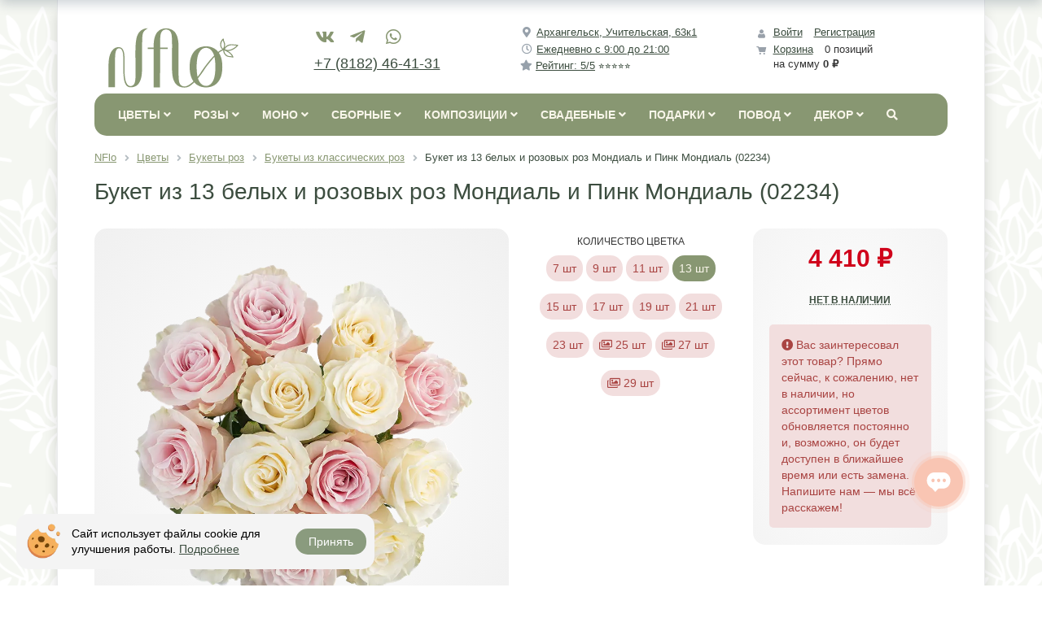

--- FILE ---
content_type: text/html; charset=UTF-8
request_url: https://nflo.ru/catalog/classic_roses/02234/
body_size: 61048
content:
<!DOCTYPE html>
<html xml:lang="ru" lang="ru">
<head>
	<meta http-equiv="X-UA-Compatible" content="IE=edge" />
	<meta name="viewport" content="user-scalable=no, initial-scale=1.0, maximum-scale=1.0, width=device-width">
	<meta name="theme-color" content="#889772">
	<link rel="icon" href="/favicon.ico" sizes="any">
	<link rel="icon" href="/favicon.svg" type="image/svg+xml">
	<link rel="apple-touch-icon" sizes="180x180" href="/apple-touch-icon.png">
	<link rel="manifest" href="/manifest.webmanifest">
	<meta http-equiv="Content-Type" content="text/html; charset=UTF-8" />
<meta name="robots" content="index, follow" />
<meta name="keywords" content="Букет роз, розовая роза, белая роза, 13 роз, букет из 13 роз, Пинк Мондиаль, Мондиаль, артикул 02234" />
<meta name="description" content="Букет из 13 белых и розово-кремовых роз Мондиаль и Пинк Мондиаль, перевязанный атласной лентой, артикул 02234" />
<link rel="canonical" href="https://nflo.ru/catalog/classic_roses/02234/" />
<link href="/bitrix/js/ui/bootstrap4/css/bootstrap.min.css?1748185980146519" type="text/css"  rel="stylesheet" />
<link href="/bitrix/css/main/bootstrap.min.css?1748185976121289" type="text/css"  rel="stylesheet" />
<link href="/bitrix/js/ui/design-tokens/dist/ui.design-tokens.min.css?174818598023463" type="text/css"  rel="stylesheet" />
<link href="/bitrix/js/ui/fonts/opensans/ui.font.opensans.min.css?17481859792320" type="text/css"  rel="stylesheet" />
<link href="/bitrix/js/main/popup/dist/main.popup.bundle.min.css?175096866428056" type="text/css"  rel="stylesheet" />
<link href="/bitrix/css/main/themes/green/style.min.css?1748185976334" type="text/css"  rel="stylesheet" />
<link href="/bitrix/css/arturgolubev.cookiealert/style.min.css?17569118264696" type="text/css"  rel="stylesheet" />
<link href="/bitrix/cache/css/s1/nflo/page_cfd8445b9c95f22c443815839af0c52c/page_cfd8445b9c95f22c443815839af0c52c_v1.css?176366423164480" type="text/css"  rel="stylesheet" />
<link href="/bitrix/cache/css/s1/nflo/template_c8a63b39147c958d9dcc6c3b97aef0cb/template_c8a63b39147c958d9dcc6c3b97aef0cb_v1.css?176366420870655" type="text/css"  data-template-style="true" rel="stylesheet" />
<script>if(!window.BX)window.BX={};if(!window.BX.message)window.BX.message=function(mess){if(typeof mess==='object'){for(let i in mess) {BX.message[i]=mess[i];} return true;}};</script>
<script>(window.BX||top.BX).message({"JS_CORE_LOADING":"Загрузка...","JS_CORE_NO_DATA":"- Нет данных -","JS_CORE_WINDOW_CLOSE":"Закрыть","JS_CORE_WINDOW_EXPAND":"Развернуть","JS_CORE_WINDOW_NARROW":"Свернуть в окно","JS_CORE_WINDOW_SAVE":"Сохранить","JS_CORE_WINDOW_CANCEL":"Отменить","JS_CORE_WINDOW_CONTINUE":"Продолжить","JS_CORE_H":"ч","JS_CORE_M":"м","JS_CORE_S":"с","JSADM_AI_HIDE_EXTRA":"Скрыть лишние","JSADM_AI_ALL_NOTIF":"Показать все","JSADM_AUTH_REQ":"Требуется авторизация!","JS_CORE_WINDOW_AUTH":"Войти","JS_CORE_IMAGE_FULL":"Полный размер"});</script>

<script src="/bitrix/js/main/core/core.min.js?1755269411229643"></script>

<script>BX.Runtime.registerExtension({"name":"main.core","namespace":"BX","loaded":true});</script>
<script>BX.setJSList(["\/bitrix\/js\/main\/core\/core_ajax.js","\/bitrix\/js\/main\/core\/core_promise.js","\/bitrix\/js\/main\/polyfill\/promise\/js\/promise.js","\/bitrix\/js\/main\/loadext\/loadext.js","\/bitrix\/js\/main\/loadext\/extension.js","\/bitrix\/js\/main\/polyfill\/promise\/js\/promise.js","\/bitrix\/js\/main\/polyfill\/find\/js\/find.js","\/bitrix\/js\/main\/polyfill\/includes\/js\/includes.js","\/bitrix\/js\/main\/polyfill\/matches\/js\/matches.js","\/bitrix\/js\/ui\/polyfill\/closest\/js\/closest.js","\/bitrix\/js\/main\/polyfill\/fill\/main.polyfill.fill.js","\/bitrix\/js\/main\/polyfill\/find\/js\/find.js","\/bitrix\/js\/main\/polyfill\/matches\/js\/matches.js","\/bitrix\/js\/main\/polyfill\/core\/dist\/polyfill.bundle.js","\/bitrix\/js\/main\/core\/core.js","\/bitrix\/js\/main\/polyfill\/intersectionobserver\/js\/intersectionobserver.js","\/bitrix\/js\/main\/lazyload\/dist\/lazyload.bundle.js","\/bitrix\/js\/main\/polyfill\/core\/dist\/polyfill.bundle.js","\/bitrix\/js\/main\/parambag\/dist\/parambag.bundle.js"]);
</script>
<script>BX.Runtime.registerExtension({"name":"ui.dexie","namespace":"BX.DexieExport","loaded":true});</script>
<script>BX.Runtime.registerExtension({"name":"ls","namespace":"window","loaded":true});</script>
<script>BX.Runtime.registerExtension({"name":"fx","namespace":"window","loaded":true});</script>
<script>BX.Runtime.registerExtension({"name":"fc","namespace":"window","loaded":true});</script>
<script>BX.Runtime.registerExtension({"name":"jquery3","namespace":"window","loaded":true});</script>
<script>BX.Runtime.registerExtension({"name":"ui.bootstrap4","namespace":"window","loaded":true});</script>
<script>BX.Runtime.registerExtension({"name":"ui.design-tokens","namespace":"window","loaded":true});</script>
<script>BX.Runtime.registerExtension({"name":"ui.fonts.opensans","namespace":"window","loaded":true});</script>
<script>BX.Runtime.registerExtension({"name":"main.popup","namespace":"BX.Main","loaded":true});</script>
<script>BX.Runtime.registerExtension({"name":"popup","namespace":"window","loaded":true});</script>
<script type="extension/settings" data-extension="currency.currency-core">{"region":"ru"}</script>
<script>BX.Runtime.registerExtension({"name":"currency.currency-core","namespace":"BX.Currency","loaded":true});</script>
<script>BX.Runtime.registerExtension({"name":"currency","namespace":"window","loaded":true});</script>
<style>.ag_cnotice_window div.ag_cnotice_window_text a {color:#3c4d3f !important}</style>
<script>(window.BX||top.BX).message({"LANGUAGE_ID":"ru","FORMAT_DATE":"DD.MM.YYYY","FORMAT_DATETIME":"DD.MM.YYYY HH:MI:SS","COOKIE_PREFIX":"BITRIX_SM","SERVER_TZ_OFFSET":"10800","UTF_MODE":"Y","SITE_ID":"s1","SITE_DIR":"\/","USER_ID":"","SERVER_TIME":1764508844,"USER_TZ_OFFSET":0,"USER_TZ_AUTO":"Y","bitrix_sessid":"ac17a45265316e6fedfd2f4aa284f59e"});</script>


<script  src="/bitrix/cache/js/s1/nflo/kernel_main/kernel_main_v1.js?1763717970196391"></script>
<script src="/bitrix/js/ui/dexie/dist/dexie.bundle.min.js?1750968672102530"></script>
<script src="/bitrix/js/main/core/core_ls.min.js?17481859772683"></script>
<script src="/bitrix/js/main/core/core_frame_cache.min.js?175096867910481"></script>
<script src="/bitrix/js/main/jquery/jquery-3.6.0.min.js?174818597789501"></script>
<script src="/bitrix/js/ui/bootstrap4/js/bootstrap.min.js?174818598054924"></script>
<script src="/bitrix/js/main/popup/dist/main.popup.bundle.min.js?176206903167480"></script>
<script src="/bitrix/js/currency/currency-core/dist/currency-core.bundle.min.js?17481859764569"></script>
<script src="/bitrix/js/currency/core_currency.min.js?1748185976835"></script>
<script src="/bitrix/js/arturgolubev.cookiealert/script.min.js?17620690202889"></script>
<script>BX.setJSList(["\/bitrix\/js\/main\/core\/core_fx.js","\/bitrix\/js\/main\/session.js","\/bitrix\/js\/main\/pageobject\/dist\/pageobject.bundle.js","\/bitrix\/js\/main\/core\/core_window.js","\/bitrix\/js\/main\/date\/main.date.js","\/bitrix\/js\/main\/core\/core_date.js","\/bitrix\/js\/main\/utils.js","\/bitrix\/js\/main\/dd.js","\/bitrix\/js\/main\/core\/core_uf.js","\/bitrix\/js\/main\/core\/core_dd.js","\/bitrix\/js\/main\/core\/core_tooltip.js","\/bitrix\/templates\/nflo\/components\/bitrix\/catalog.element\/.default\/script.js","\/bitrix\/components\/bitrix\/catalog.product.subscribe\/templates\/.default\/script.js","\/bitrix\/components\/bitrix\/catalog.set.constructor_my\/templates\/.default\/script.js","\/bitrix\/components\/bitrix\/sale.products.gift\/templates\/.default\/script.js","\/bitrix\/templates\/nflo\/components\/bitrix\/catalog.item\/.default\/script.js","\/bitrix\/components\/bitrix\/sale.gift.main.products\/templates\/.default\/script.js","\/bitrix\/templates\/nflo\/components\/bitrix\/catalog.section\/.default\/script.js","\/bitrix\/components\/bitrix\/catalog.products.viewed\/templates\/.default\/script.js","\/bitrix\/templates\/nflo\/components\/bitrix\/sale.basket.basket.line\/hide\/script.js","\/bitrix\/templates\/nflo\/components\/bitrix\/menu\/catalog_horizontal_new\/script.js","\/bitrix\/components\/bitrix\/search.title\/script.js","\/bitrix\/components\/bitrix\/sale.basket.basket.line\/templates\/.default\/script.js"]);</script>
<script>BX.setCSSList(["\/bitrix\/templates\/nflo\/components\/bitrix\/catalog\/add_pict_prop\/style.css","\/bitrix\/templates\/nflo\/components\/bitrix\/catalog.element\/.default\/style.css","\/bitrix\/components\/bitrix\/catalog.product.subscribe\/templates\/.default\/style.css","\/bitrix\/components\/bitrix\/catalog.set.constructor_my\/templates\/.default\/style.css","\/bitrix\/components\/bitrix\/catalog.set.constructor_my\/templates\/.default\/themes\/green\/style.css","\/bitrix\/components\/bitrix\/sale.products.gift\/templates\/.default\/style.css","\/bitrix\/templates\/nflo\/components\/bitrix\/catalog.item\/.default\/style.css","\/bitrix\/components\/bitrix\/sale.products.gift\/templates\/.default\/themes\/green\/style.css","\/bitrix\/components\/bitrix\/sale.gift.main.products\/templates\/.default\/style.css","\/bitrix\/templates\/nflo\/components\/bitrix\/catalog.element\/.default\/themes\/green\/style.css","\/bitrix\/templates\/nflo\/components\/bitrix\/catalog.section\/.default\/style.css","\/bitrix\/templates\/nflo\/components\/bitrix\/catalog.section\/.default\/themes\/green\/style.css","\/bitrix\/components\/bitrix\/catalog.products.viewed\/templates\/.default\/style.css","\/bitrix\/components\/bitrix\/catalog.products.viewed\/templates\/.default\/themes\/green\/style.css","\/bitrix\/templates\/nflo\/components\/bitrix\/sale.basket.basket.line\/hide\/style.css","\/bitrix\/templates\/nflo\/components\/bitrix\/menu\/catalog_horizontal_new\/style.css","\/bitrix\/templates\/nflo\/components\/bitrix\/menu\/catalog_horizontal_new\/themes\/black\/colors.css","\/bitrix\/templates\/nflo\/components\/bitrix\/search.title\/visual_new\/style.css","\/bitrix\/components\/bitrix\/breadcrumb\/templates\/.default\/style.css","\/bitrix\/templates\/nflo\/components\/bitrix\/news.list\/commentRandom2\/style.css","\/bitrix\/templates\/nflo\/components\/bitrix\/menu\/bottom_menu\/style.css","\/bitrix\/components\/bitrix\/sale.basket.basket.line\/templates\/.default\/style.css","\/bitrix\/templates\/nflo\/styles.css","\/bitrix\/templates\/nflo\/template_styles.css"]);</script>
<script>
					(function () {
						"use strict";

						var counter = function ()
						{
							var cookie = (function (name) {
								var parts = ("; " + document.cookie).split("; " + name + "=");
								if (parts.length == 2) {
									try {return JSON.parse(decodeURIComponent(parts.pop().split(";").shift()));}
									catch (e) {}
								}
							})("BITRIX_CONVERSION_CONTEXT_s1");

							if (cookie && cookie.EXPIRE >= BX.message("SERVER_TIME"))
								return;

							var request = new XMLHttpRequest();
							request.open("POST", "/bitrix/tools/conversion/ajax_counter.php", true);
							request.setRequestHeader("Content-type", "application/x-www-form-urlencoded");
							request.send(
								"SITE_ID="+encodeURIComponent("s1")+
								"&sessid="+encodeURIComponent(BX.bitrix_sessid())+
								"&HTTP_REFERER="+encodeURIComponent(document.referrer)
							);
						};

						if (window.frameRequestStart === true)
							BX.addCustomEvent("onFrameDataReceived", counter);
						else
							BX.ready(counter);
					})();
				</script>
<script type="text/javascript" id="amo_pixel_identifier_js" async="async" src="https://piper.amocrm.ru/pixel/js/identifier/pixel_identifier.js"></script>
<script type="text/javascript" data-skip-moving="true">
window.AMOPIXEL_IDENTIFIER_PARAMS = window.AMOPIXEL_IDENTIFIER_PARAMS || {};
window.AMOPIXEL_IDENTIFIER_PARAMS.onload = function (pixel_identifier) {
var visitor_uid = pixel_identifier.getVisitorUid() || '';
document.cookie = 'amocrm_visitor_uid=' + visitor_uid + ';path=/';
};
</script>



<script  src="/bitrix/cache/js/s1/nflo/template_cc5586d3848611a3791cd69bd624adce/template_cc5586d3848611a3791cd69bd624adce_v1.js?176366414820477"></script>
<script  src="/bitrix/cache/js/s1/nflo/page_4f60dd6608ab1edd7ce5dd0d1c9fe612/page_4f60dd6608ab1edd7ce5dd0d1c9fe612_v1.js?1763664231138185"></script>

		<title>Букет из 13 белых и розовых роз Мондиаль и Пинк Мондиаль (02234) купить с доставкой в Архангельске</title>
</head>
<body class="bx-background-image bx-theme-green">
<div id="panel"></div>
<div id="nav-control-left" class="bx-aside-nav-control bx-aside-nav-control-left hidden-lg hidden-md hidden-sm">
<i id="contact-show-hide" class="fas fa-phone"></i>
<i id="search-show-hide" class="fas fa-search"></i>
</div>
<div class="bx-wrapper" id="bx_eshop_wrap">
	<header class="bx-header">
		<div class="bx-header-section container">
			<div class="row">
				<div class="col-lg-3 col-md-3 col-sm-4 col-xs-12">
					<div class="bx-logo">
						<a class="bx-logo-block hidden-xs" href="/">
							<img src="/include/logo_n.svg" title="NFlo интернет-магазин цветов" alt="Логотип NFlo интернет-магазин цветов" style="width: 160px;height: 80px;"/>						</a>
						<a class="bx-logo-block hidden-lg hidden-md hidden-sm text-center" href="/">
							<img src="/include/logo_w.svg" title="NFlo интернет-магазин цветов" alt="Логотип NFlo интернет-магазин цветов" style="width: 80px;height: 30px;"/>						</a>
					</div>
				</div>
				<div id="contact-div" class="col-lg-3 col-md-3 col-sm-4 col-xs-12 hidden-contact">
					<div class="bx-inc-orginfo">
						<div>
							<div class="bx-socialsidebar-group">
	<ul>
		<li>
			<a class="header-contacts-i"  target="_blank" href="https://vk.com/im?sel=-60429644" rel="nofollow">
				<i class="fab fa-fw fa-vk"></i>
			</a>
		</li>
		<li>
			<a class="header-contacts-i"  target="_blank" href="https://t.me/NFlo_bot" rel="nofollow">
				<i class="fab fa-telegram-plane"></i>
			</a>
		</li>
		<li>
			<a class="header-contacts-i" target="_blank" href="https://wa.me/79095516000" rel="nofollow">
				<i class="fab fa-whatsapp"></i>
			</a>
		</li>
	</ul>
</div>
<span class="bx-inc-orginfo-phone"><a href="tel:+78182464131">+7 (8182) 46-41-31</a></span>						</div>
					</div>
				</div>
				<div class="col-lg-3 col-md-3 hidden-sm hidden-xs">
					<div class="bx-worktime">
						<div class="bx-worktime-prop">
							<span class="bx-inc-orginfo-worktime">
							<div class="mb-1">
	<i class="fas fa-fw fa-map-marker-alt"></i>&nbsp;<a href="/about/contacts/">Архангельск, Учительская, 63к1</a>
</div>
<div class="mb-1">
	<i class="far fa-fw fa-clock"></i>&nbsp;<a href="/about/delivery/">Ежедневно с 9:00 до 21:00</a>
</div>
<div class="mb-1">
	<i class="fas fa-star"></i>&nbsp;<a href="/comments/">Рейтинг: 5/5<span style="text-decoration:none;display:inline-block;">&nbsp;⭐⭐⭐⭐⭐</span></a>
</div>							</span>
						</div>
					</div>
				</div>
				<div class="col-lg-3 col-md-3 col-sm-4 col-xs-12 hidden-xs">
					<script>
var bx_basketFKauiI = new BitrixSmallCart;
</script>
<div id="bx_basketFKauiI" class="bx-basket bx-opener"><!--'start_frame_cache_bx_basketFKauiI'--><div class="basket-line">
	<div class="mb-1 basket-line-block">
		<script type="text/javascript">bx_basketFKauiI.currentUrl = '%2Fcatalog%2Fclassic_roses%2F02234%2F';</script>			<a class="basket-line-block-icon-profile" href="/login/?login=yes&backurl=%2Fcatalog%2Fclassic_roses%2F02234%2F">Войти</a>
							<a style="margin-right: 0;" href="/login/?register=yes&backurl=%2Fcatalog%2Fclassic_roses%2F02234%2F">Регистрация</a>
							</div>

	<div class="basket-line-block">
					<a class="basket-line-block-icon-cart" href="/personal/cart/">Корзина</a>
			0 позиций					<br />
					<span>
						на сумму <strong>0 ₽</strong>
					</span>
						</div>
</div><!--'end_frame_cache_bx_basketFKauiI'--></div>
<script type="text/javascript">
	bx_basketFKauiI.siteId       = 's1';
	bx_basketFKauiI.cartId       = 'bx_basketFKauiI';
	bx_basketFKauiI.ajaxPath     = '/bitrix/components/bitrix/sale.basket.basket.line/ajax.php';
	bx_basketFKauiI.templateName = 'hide';
	bx_basketFKauiI.arParams     =  {'PATH_TO_BASKET':'/personal/cart/','PATH_TO_PERSONAL':'/personal/','SHOW_PERSONAL_LINK':'N','SHOW_NUM_PRODUCTS':'Y','SHOW_TOTAL_PRICE':'Y','SHOW_PRODUCTS':'N','POSITION_FIXED':'N','SHOW_AUTHOR':'Y','PATH_TO_REGISTER':'/login/','PATH_TO_PROFILE':'/personal/','COMPONENT_TEMPLATE':'bootstrap_v4','PATH_TO_ORDER':'/personal/order/make/','SHOW_EMPTY_VALUES':'Y','HIDE_ON_BASKET_PAGES':'Y','SHOW_DELAY':'Y','SHOW_NOTAVAIL':'N','SHOW_SUBSCRIBE':'N','SHOW_IMAGE':'Y','SHOW_PRICE':'Y','SHOW_SUMMARY':'Y','PATH_TO_AUTHORIZE':'/login/','SHOW_REGISTRATION':'Y','MAX_IMAGE_SIZE':'70','COMPOSITE_FRAME_MODE':'A','COMPOSITE_FRAME_TYPE':'AUTO','POSITION_HORIZONTAL':'right','POSITION_VERTICAL':'top','CACHE_TYPE':'A','AJAX':'N','~PATH_TO_BASKET':'/personal/cart/','~PATH_TO_PERSONAL':'/personal/','~SHOW_PERSONAL_LINK':'N','~SHOW_NUM_PRODUCTS':'Y','~SHOW_TOTAL_PRICE':'Y','~SHOW_PRODUCTS':'N','~POSITION_FIXED':'N','~SHOW_AUTHOR':'Y','~PATH_TO_REGISTER':'/login/','~PATH_TO_PROFILE':'/personal/','~COMPONENT_TEMPLATE':'bootstrap_v4','~PATH_TO_ORDER':'/personal/order/make/','~SHOW_EMPTY_VALUES':'Y','~HIDE_ON_BASKET_PAGES':'Y','~SHOW_DELAY':'Y','~SHOW_NOTAVAIL':'N','~SHOW_SUBSCRIBE':'N','~SHOW_IMAGE':'Y','~SHOW_PRICE':'Y','~SHOW_SUMMARY':'Y','~PATH_TO_AUTHORIZE':'/login/','~SHOW_REGISTRATION':'Y','~MAX_IMAGE_SIZE':'70','~COMPOSITE_FRAME_MODE':'A','~COMPOSITE_FRAME_TYPE':'AUTO','~POSITION_HORIZONTAL':'right','~POSITION_VERTICAL':'top','~CACHE_TYPE':'A','~AJAX':'N','cartId':'bx_basketFKauiI'}; // TODO \Bitrix\Main\Web\Json::encode
	bx_basketFKauiI.closeMessage = 'Скрыть';
	bx_basketFKauiI.openMessage  = 'Раскрыть';
	bx_basketFKauiI.activate();
</script>				</div>
			</div>
			<div class="row">
				<div class="col-md-12 hidden-xs">
<div class="bx-top-nav bx-black" id="catalog_menu_LkGdQn">
	<nav class="bx-top-nav-container" id="cont_catalog_menu_LkGdQn">
		<ul class="bx-nav-list-1-lvl" id="ul_catalog_menu_LkGdQn">
		     <!-- first level-->
						<li
				class="bx-nav-1-lvl bx-nav-list-3-col  bx-nav-parent"
				onmouseover="BX.CatalogMenu.itemOver(this);"
				onmouseout="BX.CatalogMenu.itemOut(this)"
									data-role="bx-menu-item"
								onclick="if (BX.hasClass(document.documentElement, 'bx-touch')) obj_catalog_menu_LkGdQn.clickInMobile(this, event);"
			>
				<a
					href="/catalog/flower/"
											onmouseover="window.obj_catalog_menu_LkGdQn && obj_catalog_menu_LkGdQn.changeSectionPicure(this, '506267286');"
									>
					<span class="hidden-xs">
						Цветы						<i class="fa fa-angle-down"></i>					</span>
<span class="hidden-lg hidden-md hidden-sm">
Цветы поштучно</span>
				</a>
							<span class="bx-nav-parent-arrow" onclick="obj_catalog_menu_LkGdQn.toggleInMobile(this)"><i class="fa fa-angle-left"></i></span> <!-- for mobile -->
				<div class="bx-nav-2-lvl-container">
											<ul class="bx-nav-list-2-lvl">
						  <!-- second level-->
							<li class="bx-nav-2-lvl">
								<a
									href="/catalog/alstroemeria/"
																			onmouseover="window.obj_catalog_menu_LkGdQn && obj_catalog_menu_LkGdQn.changeSectionPicure(this, '4163799384');"
																		data-picture="/upload/iblock/497/o5z16owrnh7o9b66s32sb89em3935775.jpg"
																	>
									<span>Альстромерия</span>
								</a>
														</li>
						  <!-- second level-->
							<li class="bx-nav-2-lvl">
								<a
									href="/catalog/anemone/"
																			onmouseover="window.obj_catalog_menu_LkGdQn && obj_catalog_menu_LkGdQn.changeSectionPicure(this, '103243817');"
																		data-picture="/upload/iblock/3e0/dca2baabczangz1cmf07idiv8ns1sqw1.jpg"
																	>
									<span>Анемона</span>
								</a>
														</li>
						  <!-- second level-->
							<li class="bx-nav-2-lvl">
								<a
									href="/catalog/anthurium/"
																			onmouseover="window.obj_catalog_menu_LkGdQn && obj_catalog_menu_LkGdQn.changeSectionPicure(this, '4247163754');"
																		data-picture="/upload/iblock/aec/hn64lzlgy1iky646e5cea23omkbk8dun.jpg"
																	>
									<span>Антуриум</span>
								</a>
														</li>
						  <!-- second level-->
							<li class="bx-nav-2-lvl">
								<a
									href="/catalog/diantus/"
																			onmouseover="window.obj_catalog_menu_LkGdQn && obj_catalog_menu_LkGdQn.changeSectionPicure(this, '3701621213');"
																		data-picture="/upload/iblock/0a0/nkwka35k3rp3appyyw0wp2axo46he1am.jpg"
																	>
									<span>Гвоздика</span>
								</a>
														</li>
						  <!-- second level-->
							<li class="bx-nav-2-lvl">
								<a
									href="/catalog/gerbera/"
																			onmouseover="window.obj_catalog_menu_LkGdQn && obj_catalog_menu_LkGdQn.changeSectionPicure(this, '1075963858');"
																		data-picture="/upload/iblock/b41/jg0fbca18y9fdswo7lu3v5a8mwkye94c.jpg"
																	>
									<span>Гербера</span>
								</a>
														</li>
						  <!-- second level-->
							<li class="bx-nav-2-lvl">
								<a
									href="/catalog/hydrangea/"
																			onmouseover="window.obj_catalog_menu_LkGdQn && obj_catalog_menu_LkGdQn.changeSectionPicure(this, '463258866');"
																		data-picture="/upload/iblock/0c7/mtef1v0oq3r6sogadulqx46e50mpjt8u.jpg"
																	>
									<span>Гортензия</span>
								</a>
														</li>
						  <!-- second level-->
							<li class="bx-nav-2-lvl">
								<a
									href="/catalog/green/"
																			onmouseover="window.obj_catalog_menu_LkGdQn && obj_catalog_menu_LkGdQn.changeSectionPicure(this, '2971866917');"
																		data-picture="/upload/iblock/4b2/11tn62f8mkmmxztun9r212t6xw6bfhd6.jpg"
																	>
									<span>Зелень</span>
								</a>
														</li>
						  <!-- second level-->
							<li class="bx-nav-2-lvl">
								<a
									href="/catalog/iris/"
																			onmouseover="window.obj_catalog_menu_LkGdQn && obj_catalog_menu_LkGdQn.changeSectionPicure(this, '2365453030');"
																		data-picture="/upload/iblock/e49/3f6vhbgd0pafvd70or0acfxl0sxo9l89.jpg"
																	>
									<span>Ирис</span>
								</a>
														</li>
						  <!-- second level-->
							<li class="bx-nav-2-lvl">
								<a
									href="/catalog/zantedeschia/"
																			onmouseover="window.obj_catalog_menu_LkGdQn && obj_catalog_menu_LkGdQn.changeSectionPicure(this, '1289620061');"
																		data-picture="/upload/iblock/9f3/euc5f6ydwf1qtf0lc9tiwx7pilh2i0hn.jpg"
																	>
									<span>Калла</span>
								</a>
														</li>
						  <!-- second level-->
							<li class="bx-nav-2-lvl">
								<a
									href="/catalog/lilia/"
																			onmouseover="window.obj_catalog_menu_LkGdQn && obj_catalog_menu_LkGdQn.changeSectionPicure(this, '1063185236');"
																		data-picture="/upload/iblock/28e/dfyi438nv21kdpksnjckxm27mkg0snhu.jpg"
																	>
									<span>Лилия</span>
								</a>
														</li>
						  <!-- second level-->
							<li class="bx-nav-2-lvl">
								<a
									href="/catalog/orchid/"
																			onmouseover="window.obj_catalog_menu_LkGdQn && obj_catalog_menu_LkGdQn.changeSectionPicure(this, '1784792789');"
																		data-picture="/upload/iblock/285/8vc2mc2gt3j967r7eocc3hr3l1wlx744.jpg"
																	>
									<span>Орхидея</span>
								</a>
														</li>
						  <!-- second level-->
							<li class="bx-nav-2-lvl">
								<a
									href="/catalog/paeonia/"
																			onmouseover="window.obj_catalog_menu_LkGdQn && obj_catalog_menu_LkGdQn.changeSectionPicure(this, '3810641649');"
																		data-picture="/upload/iblock/199/zky9h3wijexxg3k8hcqbntj8qqu4jn9s.jpg"
																	>
									<span>Пионы</span>
								</a>
														</li>
						  <!-- second level-->
							<li class="bx-nav-2-lvl">
								<a
									href="/catalog/proteya/"
																			onmouseover="window.obj_catalog_menu_LkGdQn && obj_catalog_menu_LkGdQn.changeSectionPicure(this, '3365658918');"
																		data-picture="/upload/iblock/69d/ybv11a8scaitxqjt4bazwxyrypz6am1v.jpg"
																	>
									<span>Протея</span>
								</a>
														</li>
						  <!-- second level-->
							<li class="bx-nav-2-lvl">
								<a
									href="/catalog/other/"
																			onmouseover="window.obj_catalog_menu_LkGdQn && obj_catalog_menu_LkGdQn.changeSectionPicure(this, '3324896616');"
																		data-picture="/upload/iblock/ea3/5skxsv2b2daqp39369ot11c57m1gjggr.jpg"
																	>
									<span>Прочие цветы</span>
								</a>
														</li>
						  <!-- second level-->
							<li class="bx-nav-2-lvl">
								<a
									href="/catalog/ranunkulyus/"
																			onmouseover="window.obj_catalog_menu_LkGdQn && obj_catalog_menu_LkGdQn.changeSectionPicure(this, '3914362486');"
																		data-picture="/upload/iblock/6b9/qjidwsu9y04j7107zrrt74sr6g0yyuyn.jpg"
																	>
									<span>Ранункулюс</span>
								</a>
														</li>
						  <!-- second level-->
							<li class="bx-nav-2-lvl">
								<a
									href="/catalog/rose/"
																			onmouseover="window.obj_catalog_menu_LkGdQn && obj_catalog_menu_LkGdQn.changeSectionPicure(this, '882329670');"
																		data-picture="/upload/iblock/0a8/p6qxl3cspdg34c52rp3gkunz72lxmuv4.jpg"
																	>
									<span>Роза</span>
								</a>
															<ul class="bx-nav-list-3-lvl">
									<!-- third level-->
									<li class="bx-nav-3-lvl">
										<a
											href="/catalog/classic_rose/"
																							onmouseover="window.obj_catalog_menu_LkGdQn && obj_catalog_menu_LkGdQn.changeSectionPicure(this, '1915548490');return false;"
																						data-picture="/upload/iblock/b5d/211m9qcci9dirtq7dn23ru5gy3gqywz7.jpg"
																					>
											<span>Классическая роза</span>
										</a>
									</li>
									<!-- third level-->
									<li class="bx-nav-3-lvl">
										<a
											href="/catalog/david_austin_rose/"
																							onmouseover="window.obj_catalog_menu_LkGdQn && obj_catalog_menu_LkGdQn.changeSectionPicure(this, '2878744856');return false;"
																						data-picture="/upload/iblock/97e/26tdmaki2j8bhirexwppy16gws4fxn9x.jpg"
																					>
											<span>Роза Дэвида Остина</span>
										</a>
									</li>
									<!-- third level-->
									<li class="bx-nav-3-lvl">
										<a
											href="/catalog/garden_rose/"
																							onmouseover="window.obj_catalog_menu_LkGdQn && obj_catalog_menu_LkGdQn.changeSectionPicure(this, '3759161002');return false;"
																						data-picture="/upload/iblock/990/01s60egewupeqsy0lpga8w266idkfc1u.jpg"
																					>
											<span>Садовая роза</span>
										</a>
									</li>
																</ul>
														</li>
												</ul>
											<ul class="bx-nav-list-2-lvl">
						  <!-- second level-->
							<li class="bx-nav-2-lvl">
								<a
									href="/catalog/rose_tr/"
																			onmouseover="window.obj_catalog_menu_LkGdQn && obj_catalog_menu_LkGdQn.changeSectionPicure(this, '1401073027');"
																		data-picture="/upload/iblock/a70/nuv0lsv02rfnt01thohnc6vulbhc4wy1.jpg"
																	>
									<span>Роза кустовая</span>
								</a>
															<ul class="bx-nav-list-3-lvl">
									<!-- third level-->
									<li class="bx-nav-3-lvl">
										<a
											href="/catalog/rose_tr_classic/"
																							onmouseover="window.obj_catalog_menu_LkGdQn && obj_catalog_menu_LkGdQn.changeSectionPicure(this, '4138144042');return false;"
																						data-picture="/upload/iblock/84d/itj50aun8nva9dbtt36aa2kcd6rbnx56.jpg"
																					>
											<span>Роза кустовая классическая</span>
										</a>
									</li>
									<!-- third level-->
									<li class="bx-nav-3-lvl">
										<a
											href="/catalog/rose_tr_garden/"
																							onmouseover="window.obj_catalog_menu_LkGdQn && obj_catalog_menu_LkGdQn.changeSectionPicure(this, '2609049819');return false;"
																						data-picture="/upload/iblock/e49/dkxeret5f0apptfadg73naetrdwtwhmi.jpg"
																					>
											<span>Роза кустовая пионовидная</span>
										</a>
									</li>
																</ul>
														</li>
						  <!-- second level-->
							<li class="bx-nav-2-lvl">
								<a
									href="/catalog/succulentus/"
																			onmouseover="window.obj_catalog_menu_LkGdQn && obj_catalog_menu_LkGdQn.changeSectionPicure(this, '703905742');"
																		data-picture="/upload/iblock/cd3/clpb4susxcdrzluk1bjzmpewsaund6kq.jpg"
																	>
									<span>Суккуленты</span>
								</a>
														</li>
						  <!-- second level-->
							<li class="bx-nav-2-lvl">
								<a
									href="/catalog/dried/"
																			onmouseover="window.obj_catalog_menu_LkGdQn && obj_catalog_menu_LkGdQn.changeSectionPicure(this, '2274243257');"
																		data-picture="/upload/iblock/78e/jj4py0umd5ieqi79r2a84jeokzyqyssz.jpg"
																	>
									<span>Сухоцветы</span>
								</a>
														</li>
						  <!-- second level-->
							<li class="bx-nav-2-lvl">
								<a
									href="/catalog/tulipa/"
																			onmouseover="window.obj_catalog_menu_LkGdQn && obj_catalog_menu_LkGdQn.changeSectionPicure(this, '1188143703');"
																		data-picture="/upload/iblock/82a/1axel2a81qv7d93456rem1g3zufpbzli.jpg"
																	>
									<span>Тюльпан</span>
								</a>
														</li>
						  <!-- second level-->
							<li class="bx-nav-2-lvl">
								<a
									href="/catalog/freesia/"
																			onmouseover="window.obj_catalog_menu_LkGdQn && obj_catalog_menu_LkGdQn.changeSectionPicure(this, '3875598317');"
																		data-picture="/upload/iblock/215/gchtgbz9pq5v9hdm1kv56dwo5gc6u2x5.jpg"
																	>
									<span>Фрезия</span>
								</a>
														</li>
						  <!-- second level-->
							<li class="bx-nav-2-lvl">
								<a
									href="/catalog/chrys/"
																			onmouseover="window.obj_catalog_menu_LkGdQn && obj_catalog_menu_LkGdQn.changeSectionPicure(this, '662471486');"
																		data-picture="/upload/iblock/7c8/cmaxzj10dw0oogku0p8zyij2p64yk6ow.jpg"
																	>
									<span>Хризантема</span>
								</a>
															<ul class="bx-nav-list-3-lvl">
									<!-- third level-->
									<li class="bx-nav-3-lvl">
										<a
											href="/catalog/chrys_single/"
																							onmouseover="window.obj_catalog_menu_LkGdQn && obj_catalog_menu_LkGdQn.changeSectionPicure(this, '3499978387');return false;"
																						data-picture="/upload/iblock/f84/t9ian8j4dyu3apj6bq9t2ya3x561t2ap.jpg"
																					>
											<span>Хризантема одноголовая</span>
										</a>
									</li>
									<!-- third level-->
									<li class="bx-nav-3-lvl">
										<a
											href="/catalog/chrys_santini/"
																							onmouseover="window.obj_catalog_menu_LkGdQn && obj_catalog_menu_LkGdQn.changeSectionPicure(this, '2567100705');return false;"
																						data-picture="/upload/iblock/c3a/ood7v9ud1hedwu6339vr6pb755hm24ds.jpg"
																					>
											<span>Хризантема Сантини</span>
										</a>
									</li>
																</ul>
														</li>
						  <!-- second level-->
							<li class="bx-nav-2-lvl">
								<a
									href="/catalog/lisianthus/"
																			onmouseover="window.obj_catalog_menu_LkGdQn && obj_catalog_menu_LkGdQn.changeSectionPicure(this, '2356609524');"
																		data-picture="/upload/iblock/5c0/xdbtm4alodm07wi42qut73cmraxyik0k.jpg"
																	>
									<span>Эустома</span>
								</a>
														</li>
												</ul>
																<div class="bx-nav-list-2-lvl bx-nav-catinfo dbg" data-role="desc-img-block">
							<a href="/catalog/flower/">
								<img src="/upload/iblock/91f/5i9ra3j75cx8zxw8294r9198ghzpw8kv.jpg" alt="">
							</a>
													</div>
						<div class="bx-nav-catinfo-back"></div>
									</div>
						</li>
		     <!-- first level-->
						<li
				class="bx-nav-1-lvl bx-nav-list-3-col  bx-nav-parent"
				onmouseover="BX.CatalogMenu.itemOver(this);"
				onmouseout="BX.CatalogMenu.itemOut(this)"
									data-role="bx-menu-item"
								onclick="if (BX.hasClass(document.documentElement, 'bx-touch')) obj_catalog_menu_LkGdQn.clickInMobile(this, event);"
			>
				<a
					href="/catalog/roses/"
											onmouseover="window.obj_catalog_menu_LkGdQn && obj_catalog_menu_LkGdQn.changeSectionPicure(this, '4032213857');"
									>
					<span class="hidden-xs">
						Розы						<i class="fa fa-angle-down"></i>					</span>
<span class="hidden-lg hidden-md hidden-sm">
Букеты роз</span>
				</a>
							<span class="bx-nav-parent-arrow" onclick="obj_catalog_menu_LkGdQn.toggleInMobile(this)"><i class="fa fa-angle-left"></i></span> <!-- for mobile -->
				<div class="bx-nav-2-lvl-container">
											<ul class="bx-nav-list-2-lvl">
						  <!-- second level-->
							<li class="bx-nav-2-lvl">
								<a
									href="/catalog/classic_roses/"
																			onmouseover="window.obj_catalog_menu_LkGdQn && obj_catalog_menu_LkGdQn.changeSectionPicure(this, '4188423409');"
																		data-picture="/upload/iblock/98e/98ef2da171f1e34b04764525eeb280ef.jpg"
									class="bx-active"								>
									<span>Классические розы</span>
								</a>
															<ul class="bx-nav-list-3-lvl">
									<!-- third level-->
									<li class="bx-nav-3-lvl">
										<a
											href="/catalog/red_classic_roses/"
																							onmouseover="window.obj_catalog_menu_LkGdQn && obj_catalog_menu_LkGdQn.changeSectionPicure(this, '3216355607');return false;"
																						data-picture="/upload/iblock/fa8/fa830420f9984d92704e02c27762b916.jpg"
																					>
											<span>Красные классические</span>
										</a>
									</li>
									<!-- third level-->
									<li class="bx-nav-3-lvl">
										<a
											href="/catalog/white_classic_roses/"
																							onmouseover="window.obj_catalog_menu_LkGdQn && obj_catalog_menu_LkGdQn.changeSectionPicure(this, '3991044582');return false;"
																						data-picture="/upload/iblock/641/641ed73d60f971581151e327bd3aa428.jpg"
																					>
											<span>Белые классические</span>
										</a>
									</li>
									<!-- third level-->
									<li class="bx-nav-3-lvl">
										<a
											href="/catalog/pink_classic_roses/"
																							onmouseover="window.obj_catalog_menu_LkGdQn && obj_catalog_menu_LkGdQn.changeSectionPicure(this, '1159450484');return false;"
																						data-picture="/upload/iblock/b7f/b7fdc20c688565536cdddc2337bdf9f8.jpg"
																					>
											<span>Розовые классические</span>
										</a>
									</li>
																</ul>
														</li>
						  <!-- second level-->
							<li class="bx-nav-2-lvl">
								<a
									href="/catalog/peony_roses/"
																			onmouseover="window.obj_catalog_menu_LkGdQn && obj_catalog_menu_LkGdQn.changeSectionPicure(this, '2005501174');"
																		data-picture="/upload/iblock/29b/29b09b39db8f7dd133c079ad0af0bf43.jpg"
																	>
									<span>Пионовидные розы</span>
								</a>
															<ul class="bx-nav-list-3-lvl">
									<!-- third level-->
									<li class="bx-nav-3-lvl">
										<a
											href="/catalog/david_ostin_roses/"
																							onmouseover="window.obj_catalog_menu_LkGdQn && obj_catalog_menu_LkGdQn.changeSectionPicure(this, '741273100');return false;"
																						data-picture="/upload/iblock/7ea/7ea696b0c0c05aacd3f2166aeebad80d.jpg"
																					>
											<span>Розы Дэвида Остина</span>
										</a>
									</li>
									<!-- third level-->
									<li class="bx-nav-3-lvl">
										<a
											href="/catalog/fragrant_garden_roses/"
																							onmouseover="window.obj_catalog_menu_LkGdQn && obj_catalog_menu_LkGdQn.changeSectionPicure(this, '267106979');return false;"
																						data-picture="/upload/iblock/380/l3y9227ahfatxfmaeyg54dm11bqnm1vx.jpg"
																					>
											<span>Ароматные садовые розы</span>
										</a>
									</li>
																</ul>
														</li>
						  <!-- second level-->
							<li class="bx-nav-2-lvl">
								<a
									href="/catalog/tr_roses/"
																			onmouseover="window.obj_catalog_menu_LkGdQn && obj_catalog_menu_LkGdQn.changeSectionPicure(this, '3167394250');"
																		data-picture="/upload/iblock/5da/5dac064f4fa30213d99666c76dd0199e.jpg"
																	>
									<span>Кустовые розы</span>
								</a>
															<ul class="bx-nav-list-3-lvl">
									<!-- third level-->
									<li class="bx-nav-3-lvl">
										<a
											href="/catalog/tr_classic_roses/"
																							onmouseover="window.obj_catalog_menu_LkGdQn && obj_catalog_menu_LkGdQn.changeSectionPicure(this, '2464922249');return false;"
																						data-picture="/upload/iblock/417/toe05ac538p9p0azfublra94lgr1mags.jpg"
																					>
											<span>Кустовые классические</span>
										</a>
									</li>
									<!-- third level-->
									<li class="bx-nav-3-lvl">
										<a
											href="/catalog/tr_peony_roses/"
																							onmouseover="window.obj_catalog_menu_LkGdQn && obj_catalog_menu_LkGdQn.changeSectionPicure(this, '20281542');return false;"
																						data-picture="/upload/iblock/ab8/ab80cc157102d68ec9189763a71a8aeb.jpg"
																					>
											<span>Кустовые пионовидные</span>
										</a>
									</li>
																</ul>
														</li>
						  <!-- second level-->
							<li class="bx-nav-2-lvl">
								<a
									href="/catalog/rozy_serdtsem/"
																			onmouseover="window.obj_catalog_menu_LkGdQn && obj_catalog_menu_LkGdQn.changeSectionPicure(this, '847308531');"
																		data-picture="/upload/iblock/b32/b3247ff04109f139bcd173d514442da5.jpg"
																	>
									<span>Розы сердцем</span>
								</a>
														</li>
						  <!-- second level-->
							<li class="bx-nav-2-lvl">
								<a
									href="/catalog/exclusive_roses/"
																			onmouseover="window.obj_catalog_menu_LkGdQn && obj_catalog_menu_LkGdQn.changeSectionPicure(this, '3312602662');"
																		data-picture="/upload/iblock/d84/d84a2bb6b10da70691b8ae500a0ed3cc.jpg"
																	>
									<span>Большие букеты роз</span>
								</a>
														</li>
						  <!-- second level-->
							<li class="bx-nav-2-lvl">
								<a
									href="/catalog/rose_color/"
																			onmouseover="window.obj_catalog_menu_LkGdQn && obj_catalog_menu_LkGdQn.changeSectionPicure(this, '4269564099');"
																		data-picture="/upload/iblock/d87/xrnz5nfihrzf47f35espoulo89kfgrcs.jpg"
																	>
									<span>Все розы по цвету</span>
								</a>
															<ul class="bx-nav-list-3-lvl">
									<!-- third level-->
									<li class="bx-nav-3-lvl">
										<a
											href="/catalog/red_roses/"
																							onmouseover="window.obj_catalog_menu_LkGdQn && obj_catalog_menu_LkGdQn.changeSectionPicure(this, '3492009332');return false;"
																						data-picture="/upload/iblock/f70/6y5p689kdidosvfyfdc5uckggqt1z5du.jpg"
																					>
											<span>Красные розы</span>
										</a>
									</li>
									<!-- third level-->
									<li class="bx-nav-3-lvl">
										<a
											href="/catalog/white_rozy/"
																							onmouseover="window.obj_catalog_menu_LkGdQn && obj_catalog_menu_LkGdQn.changeSectionPicure(this, '3900659685');return false;"
																						data-picture="/upload/iblock/2a9/o1ai4a03z676cuty55b06jk6h3s1nltt.jpg"
																					>
											<span>Белые розы</span>
										</a>
									</li>
									<!-- third level-->
									<li class="bx-nav-3-lvl">
										<a
											href="/catalog/pink_roses/"
																							onmouseover="window.obj_catalog_menu_LkGdQn && obj_catalog_menu_LkGdQn.changeSectionPicure(this, '930561073');return false;"
																						data-picture="/upload/iblock/cc0/8tssqhb2x404535xvbny1cg7bpy413c6.jpg"
																					>
											<span>Розовые розы</span>
										</a>
									</li>
									<!-- third level-->
									<li class="bx-nav-3-lvl">
										<a
											href="/catalog/deep_pink_roses/"
																							onmouseover="window.obj_catalog_menu_LkGdQn && obj_catalog_menu_LkGdQn.changeSectionPicure(this, '1820311968');return false;"
																						data-picture="/upload/iblock/2c8/z11mssgp83tt9640wny9xez5qwr98j4d.jpg"
																					>
											<span>Малиновые розы</span>
										</a>
									</li>
									<!-- third level-->
									<li class="bx-nav-3-lvl">
										<a
											href="/catalog/purple_roses/"
																							onmouseover="window.obj_catalog_menu_LkGdQn && obj_catalog_menu_LkGdQn.changeSectionPicure(this, '1087924186');return false;"
																						data-picture="/upload/iblock/357/ikmx4hmbfkxmk48p5y9vgwgiiy1bd53i.jpg"
																					>
											<span>Сиреневые розы</span>
										</a>
									</li>
									<!-- third level-->
									<li class="bx-nav-3-lvl">
										<a
											href="/catalog/cream_roses/"
																							onmouseover="window.obj_catalog_menu_LkGdQn && obj_catalog_menu_LkGdQn.changeSectionPicure(this, '3148352123');return false;"
																						data-picture="/upload/iblock/593/dow58n94dn2ii9eo4flcch4ilqjhxpaj.jpg"
																					>
											<span>Кремовые розы</span>
										</a>
									</li>
									<!-- third level-->
									<li class="bx-nav-3-lvl">
										<a
											href="/catalog/peach_roses/"
																							onmouseover="window.obj_catalog_menu_LkGdQn && obj_catalog_menu_LkGdQn.changeSectionPicure(this, '673079975');return false;"
																						data-picture="/upload/iblock/604/7evgu0qcdt2yrkblekmik154c8q4s5bq.jpg"
																					>
											<span>Персиковые розы</span>
										</a>
									</li>
									<!-- third level-->
									<li class="bx-nav-3-lvl">
										<a
											href="/catalog/orange_roses/"
																							onmouseover="window.obj_catalog_menu_LkGdQn && obj_catalog_menu_LkGdQn.changeSectionPicure(this, '722563318');return false;"
																						data-picture="/upload/iblock/d9f/7jv11mk914vnzmmo0okmw7mks47lhzep.jpg"
																					>
											<span>Оранжевые розы</span>
										</a>
									</li>
									<!-- third level-->
									<li class="bx-nav-3-lvl">
										<a
											href="/catalog/yellow_roses/"
																							onmouseover="window.obj_catalog_menu_LkGdQn && obj_catalog_menu_LkGdQn.changeSectionPicure(this, '223610102');return false;"
																						data-picture="/upload/iblock/b21/e0bf65jiydozu83akjp86wnf7rz9hnvc.jpg"
																					>
											<span>Желтые розы</span>
										</a>
									</li>
									<!-- third level-->
									<li class="bx-nav-3-lvl">
										<a
											href="/catalog/color_roses/"
																							onmouseover="window.obj_catalog_menu_LkGdQn && obj_catalog_menu_LkGdQn.changeSectionPicure(this, '1334202472');return false;"
																						data-picture="/upload/iblock/d57/rlbptl2e1ydrl24zruh6nc56qkz0f1w8.jpg"
																					>
											<span>Разноцветные розы</span>
										</a>
									</li>
																</ul>
														</li>
												</ul>
											<ul class="bx-nav-list-2-lvl">
						  <!-- second level-->
							<li class="bx-nav-2-lvl">
								<a
									href="/catalog/rose_quantity/"
																			onmouseover="window.obj_catalog_menu_LkGdQn && obj_catalog_menu_LkGdQn.changeSectionPicure(this, '2731253535');"
																		data-picture="/upload/iblock/7f2/jb7zmz76r2bmhbunbwh7836x50w9mo4g.jpg"
																	>
									<span>Все розы по количеству</span>
								</a>
															<ul class="bx-nav-list-3-lvl">
									<!-- third level-->
									<li class="bx-nav-3-lvl">
										<a
											href="/catalog/5_roz/"
																							onmouseover="window.obj_catalog_menu_LkGdQn && obj_catalog_menu_LkGdQn.changeSectionPicure(this, '667117769');return false;"
																						data-picture="/upload/iblock/0cb/ics7p7hfbm03iz525y1x8t42h7n42yvk.jpg"
																					>
											<span>5 роз</span>
										</a>
									</li>
									<!-- third level-->
									<li class="bx-nav-3-lvl">
										<a
											href="/catalog/7_roz/"
																							onmouseover="window.obj_catalog_menu_LkGdQn && obj_catalog_menu_LkGdQn.changeSectionPicure(this, '1779157442');return false;"
																						data-picture="/upload/iblock/d97/7yhhciysz28vb3zyftmg2tgw7riazq6r.jpg"
																					>
											<span>7 роз</span>
										</a>
									</li>
									<!-- third level-->
									<li class="bx-nav-3-lvl">
										<a
											href="/catalog/9_roz/"
																							onmouseover="window.obj_catalog_menu_LkGdQn && obj_catalog_menu_LkGdQn.changeSectionPicure(this, '1342286002');return false;"
																						data-picture="/upload/iblock/883/27vlibflbo9dxxj42tr36ti4jcbmrdwu.jpg"
																					>
											<span>9 роз</span>
										</a>
									</li>
									<!-- third level-->
									<li class="bx-nav-3-lvl">
										<a
											href="/catalog/11_roz/"
																							onmouseover="window.obj_catalog_menu_LkGdQn && obj_catalog_menu_LkGdQn.changeSectionPicure(this, '469667308');return false;"
																						data-picture="/upload/iblock/1cb/tcf4s2efmtxeyjivclf38hbsq4l3w4k0.jpg"
																					>
											<span>11 роз</span>
										</a>
									</li>
									<!-- third level-->
									<li class="bx-nav-3-lvl">
										<a
											href="/catalog/13_roz/"
																							onmouseover="window.obj_catalog_menu_LkGdQn && obj_catalog_menu_LkGdQn.changeSectionPicure(this, '1446391015');return false;"
																						data-picture="/upload/iblock/5eb/vnp2ndd3qxtx77y5q0jure67ev32c7cb.jpg"
																					>
											<span>13 роз</span>
										</a>
									</li>
									<!-- third level-->
									<li class="bx-nav-3-lvl">
										<a
											href="/catalog/15_roz/"
																							onmouseover="window.obj_catalog_menu_LkGdQn && obj_catalog_menu_LkGdQn.changeSectionPicure(this, '2154811386');return false;"
																						data-picture="/upload/iblock/13e/2vhy37kd69wg3jbivrisjlsd4tdi72e4.jpg"
																					>
											<span>15 роз</span>
										</a>
									</li>
									<!-- third level-->
									<li class="bx-nav-3-lvl">
										<a
											href="/catalog/17_roz/"
																							onmouseover="window.obj_catalog_menu_LkGdQn && obj_catalog_menu_LkGdQn.changeSectionPicure(this, '3450302193');return false;"
																						data-picture="/upload/iblock/bd5/f45j31eufgv5f2vsfix2juv0a79t4obu.jpg"
																					>
											<span>17 роз</span>
										</a>
									</li>
									<!-- third level-->
									<li class="bx-nav-3-lvl">
										<a
											href="/catalog/19_roz/"
																							onmouseover="window.obj_catalog_menu_LkGdQn && obj_catalog_menu_LkGdQn.changeSectionPicure(this, '4155314049');return false;"
																						data-picture="/upload/iblock/bb4/itnh4nuzswh8z6ejabfb0p26ubi1kmdt.jpg"
																					>
											<span>19 роз</span>
										</a>
									</li>
									<!-- third level-->
									<li class="bx-nav-3-lvl">
										<a
											href="/catalog/21_roza/"
																							onmouseover="window.obj_catalog_menu_LkGdQn && obj_catalog_menu_LkGdQn.changeSectionPicure(this, '805431138');return false;"
																						data-picture="/upload/iblock/c2e/y0igkipyl362thdydryaag27l931ur9d.jpg"
																					>
											<span>21 роза</span>
										</a>
									</li>
									<!-- third level-->
									<li class="bx-nav-3-lvl">
										<a
											href="/catalog/23_rozy/"
																							onmouseover="window.obj_catalog_menu_LkGdQn && obj_catalog_menu_LkGdQn.changeSectionPicure(this, '629501458');return false;"
																						data-picture="/upload/iblock/afe/7q1w2wqk2bxvj5cgktan7vo7hi7rpv5j.jpg"
																					>
											<span>23 розы</span>
										</a>
									</li>
									<!-- third level-->
									<li class="bx-nav-3-lvl">
										<a
											href="/catalog/25_roz/"
																							onmouseover="window.obj_catalog_menu_LkGdQn && obj_catalog_menu_LkGdQn.changeSectionPicure(this, '2978469223');return false;"
																						data-picture="/upload/iblock/e22/e22509766026012be7a3914c6a5293a6.jpg"
																					>
											<span>25 роз</span>
										</a>
									</li>
									<!-- third level-->
									<li class="bx-nav-3-lvl">
										<a
											href="/catalog/27_roz/"
																							onmouseover="window.obj_catalog_menu_LkGdQn && obj_catalog_menu_LkGdQn.changeSectionPicure(this, '4233065580');return false;"
																						data-picture="/upload/iblock/e96/9po06o4mnw63zcxvm3200zm0auojn808.jpg"
																					>
											<span>27 роз</span>
										</a>
									</li>
									<!-- third level-->
									<li class="bx-nav-3-lvl">
										<a
											href="/catalog/29_roz/"
																							onmouseover="window.obj_catalog_menu_LkGdQn && obj_catalog_menu_LkGdQn.changeSectionPicure(this, '3326416156');return false;"
																						data-picture="/upload/iblock/824/hp006hbc9mgbnqz0tlx11ytn0u1jtjos.jpg"
																					>
											<span>29 роз</span>
										</a>
									</li>
									<!-- third level-->
									<li class="bx-nav-3-lvl">
										<a
											href="/catalog/51_roza/"
																							onmouseover="window.obj_catalog_menu_LkGdQn && obj_catalog_menu_LkGdQn.changeSectionPicure(this, '985984635');return false;"
																						data-picture="/upload/iblock/767/7670210bdf7941328f79df6ce6e8b2af.jpg"
																					>
											<span>51 роза</span>
										</a>
									</li>
									<!-- third level-->
									<li class="bx-nav-3-lvl">
										<a
											href="/catalog/101_roza/"
																							onmouseover="window.obj_catalog_menu_LkGdQn && obj_catalog_menu_LkGdQn.changeSectionPicure(this, '3472692424');return false;"
																						data-picture="/upload/iblock/234/234b1d6cdbb8484094a1c7ea1a35dbaa.jpg"
																					>
											<span>101 роза</span>
										</a>
									</li>
																</ul>
														</li>
												</ul>
																<div class="bx-nav-list-2-lvl bx-nav-catinfo dbg" data-role="desc-img-block">
							<a href="/catalog/roses/">
								<img src="/upload/iblock/e94/e94b084ec8847a0597ebf9826f5524ee.jpg" alt="">
							</a>
													</div>
						<div class="bx-nav-catinfo-back"></div>
									</div>
						</li>
		     <!-- first level-->
						<li
				class="bx-nav-1-lvl bx-nav-list-3-col  bx-nav-parent"
				onmouseover="BX.CatalogMenu.itemOver(this);"
				onmouseout="BX.CatalogMenu.itemOut(this)"
									data-role="bx-menu-item"
								onclick="if (BX.hasClass(document.documentElement, 'bx-touch')) obj_catalog_menu_LkGdQn.clickInMobile(this, event);"
			>
				<a
					href="/catalog/mono/"
											onmouseover="window.obj_catalog_menu_LkGdQn && obj_catalog_menu_LkGdQn.changeSectionPicure(this, '943100092');"
									>
					<span class="hidden-xs">
						Моно						<i class="fa fa-angle-down"></i>					</span>
<span class="hidden-lg hidden-md hidden-sm">
Монобукеты</span>
				</a>
							<span class="bx-nav-parent-arrow" onclick="obj_catalog_menu_LkGdQn.toggleInMobile(this)"><i class="fa fa-angle-left"></i></span> <!-- for mobile -->
				<div class="bx-nav-2-lvl-container">
											<ul class="bx-nav-list-2-lvl">
						  <!-- second level-->
							<li class="bx-nav-2-lvl">
								<a
									href="/catalog/alstryemeriya/"
																			onmouseover="window.obj_catalog_menu_LkGdQn && obj_catalog_menu_LkGdQn.changeSectionPicure(this, '3213790755');"
																		data-picture="/upload/iblock/c9e/c9e190619c9a2f9d940003160eae2a35.jpg"
																	>
									<span>Альстрёмерии</span>
								</a>
														</li>
						  <!-- second level-->
							<li class="bx-nav-2-lvl">
								<a
									href="/catalog/helianthuses/"
																			onmouseover="window.obj_catalog_menu_LkGdQn && obj_catalog_menu_LkGdQn.changeSectionPicure(this, '1820164807');"
																		data-picture="/upload/iblock/813/jwioyel88atecqsw1drslyu2boqfpzer.jpg"
																	>
									<span>Гелиантусы (подсолнечники)</span>
								</a>
														</li>
						  <!-- second level-->
							<li class="bx-nav-2-lvl">
								<a
									href="/catalog/gerberas/"
																			onmouseover="window.obj_catalog_menu_LkGdQn && obj_catalog_menu_LkGdQn.changeSectionPicure(this, '121655955');"
																		data-picture="/upload/iblock/8d9/21d0v0xlrbmchkucap90iiyr608csgso.jpg"
																	>
									<span>Герберы</span>
								</a>
														</li>
						  <!-- second level-->
							<li class="bx-nav-2-lvl">
								<a
									href="/catalog/hydrangeas/"
																			onmouseover="window.obj_catalog_menu_LkGdQn && obj_catalog_menu_LkGdQn.changeSectionPicure(this, '1014353784');"
																		data-picture="/upload/iblock/9cb/hripf7opjmq98pxwwgl2z8tfk12s3xmc.jpg"
																	>
									<span>Гортензии</span>
								</a>
														</li>
						  <!-- second level-->
							<li class="bx-nav-2-lvl">
								<a
									href="/catalog/dianthus/"
																			onmouseover="window.obj_catalog_menu_LkGdQn && obj_catalog_menu_LkGdQn.changeSectionPicure(this, '832388948');"
																		data-picture="/upload/iblock/6c3/axhq0pbjccj320sj4g2mdngoxtfgpg4p.jpg"
																	>
									<span>Диантусы</span>
								</a>
														</li>
						  <!-- second level-->
							<li class="bx-nav-2-lvl">
								<a
									href="/catalog/irisy/"
																			onmouseover="window.obj_catalog_menu_LkGdQn && obj_catalog_menu_LkGdQn.changeSectionPicure(this, '3705115321');"
																		data-picture="/upload/iblock/4bb/8nb8a5fzlt5xbnsojnh2qyqr6xf6ucir.jpg"
																	>
									<span>Ирисы</span>
								</a>
														</li>
						  <!-- second level-->
							<li class="bx-nav-2-lvl">
								<a
									href="/catalog/calla/"
																			onmouseover="window.obj_catalog_menu_LkGdQn && obj_catalog_menu_LkGdQn.changeSectionPicure(this, '4172533931');"
																		data-picture="/upload/iblock/e2c/e2cbc5a8028d1c7b8c02a5dd39750eb8.jpg"
																	>
									<span>Каллы</span>
								</a>
														</li>
						  <!-- second level-->
							<li class="bx-nav-2-lvl">
								<a
									href="/catalog/lilium/"
																			onmouseover="window.obj_catalog_menu_LkGdQn && obj_catalog_menu_LkGdQn.changeSectionPicure(this, '3431612409');"
																		data-picture="/upload/iblock/df2/df2372e2734ff8915dbaceb41d72a5fd.jpg"
																	>
									<span>Лилии</span>
								</a>
														</li>
						  <!-- second level-->
							<li class="bx-nav-2-lvl">
								<a
									href="/catalog/orchids/"
																			onmouseover="window.obj_catalog_menu_LkGdQn && obj_catalog_menu_LkGdQn.changeSectionPicure(this, '2567866129');"
																		data-picture="/upload/iblock/931/93142a60f3b7c2a67e85b76a015f34df.jpg"
																	>
									<span>Орхидеи</span>
								</a>
														</li>
						  <!-- second level-->
							<li class="bx-nav-2-lvl">
								<a
									href="/catalog/peonies/"
																			onmouseover="window.obj_catalog_menu_LkGdQn && obj_catalog_menu_LkGdQn.changeSectionPicure(this, '1739348282');"
																		data-picture="/upload/iblock/6e6/6e62563c11170e094d09e7df8a2300dd.jpg"
																	>
									<span>Пионы</span>
								</a>
														</li>
						  <!-- second level-->
							<li class="bx-nav-2-lvl">
								<a
									href="/catalog/protea/"
																			onmouseover="window.obj_catalog_menu_LkGdQn && obj_catalog_menu_LkGdQn.changeSectionPicure(this, '1352999669');"
																		data-picture="/upload/iblock/035/035f0184d58e3cf702ff981e991689cd.jpg"
																	>
									<span>Протея</span>
								</a>
														</li>
						  <!-- second level-->
							<li class="bx-nav-2-lvl">
								<a
									href="/catalog/ranunculus/"
																			onmouseover="window.obj_catalog_menu_LkGdQn && obj_catalog_menu_LkGdQn.changeSectionPicure(this, '3983536735');"
																		data-picture="/upload/iblock/84a/84a8f06def85433345b32885c076d527.jpg"
																	>
									<span>Ранункулюсы</span>
								</a>
														</li>
						  <!-- second level-->
							<li class="bx-nav-2-lvl">
								<a
									href="/catalog/matricaria/"
																			onmouseover="window.obj_catalog_menu_LkGdQn && obj_catalog_menu_LkGdQn.changeSectionPicure(this, '1854080515');"
																		data-picture="/upload/iblock/1b2/8ipnizu5i8lh5wwv5jvxzub81lg6qo2r.jpg"
																	>
									<span>Ромашки</span>
								</a>
														</li>
						  <!-- second level-->
							<li class="bx-nav-2-lvl">
								<a
									href="/catalog/tulips/"
																			onmouseover="window.obj_catalog_menu_LkGdQn && obj_catalog_menu_LkGdQn.changeSectionPicure(this, '1042666116');"
																		data-picture="/upload/iblock/3de/3dea23214a3ff6b93b02afc2fdd6c329.jpg"
																	>
									<span>Тюльпаны</span>
								</a>
															<ul class="bx-nav-list-3-lvl">
									<!-- third level-->
									<li class="bx-nav-3-lvl">
										<a
											href="/catalog/du_tulips/"
																							onmouseover="window.obj_catalog_menu_LkGdQn && obj_catalog_menu_LkGdQn.changeSectionPicure(this, '1017305327');return false;"
																						data-picture="/upload/iblock/ff8/ff8e90f870fbdadaa9ad48a8bd836d92.jpg"
																					>
											<span>Махровые тюльпаны</span>
										</a>
									</li>
									<!-- third level-->
									<li class="bx-nav-3-lvl">
										<a
											href="/catalog/en_tulips/"
																							onmouseover="window.obj_catalog_menu_LkGdQn && obj_catalog_menu_LkGdQn.changeSectionPicure(this, '4260720509');return false;"
																						data-picture="/upload/iblock/596/3q894xaqgnes0fod9cnceok7mapk0ijr.jpg"
																					>
											<span>Обыкновенные тюльпаны</span>
										</a>
									</li>
									<!-- third level-->
									<li class="bx-nav-3-lvl">
										<a
											href="/catalog/parrot_tulip/"
																							onmouseover="window.obj_catalog_menu_LkGdQn && obj_catalog_menu_LkGdQn.changeSectionPicure(this, '351006020');return false;"
																						data-picture="/upload/iblock/28b/28b2ce7efba9d3980bfdc2685e161d50.jpg"
																					>
											<span>Попугайные тюльпаны</span>
										</a>
									</li>
																</ul>
														</li>
						  <!-- second level-->
							<li class="bx-nav-2-lvl">
								<a
									href="/catalog/frezii/"
																			onmouseover="window.obj_catalog_menu_LkGdQn && obj_catalog_menu_LkGdQn.changeSectionPicure(this, '1057462271');"
																		data-picture="/upload/iblock/0b3/0b393b161d24912ea67fd042fbb25364.webp"
																	>
									<span>Фрезии</span>
								</a>
														</li>
												</ul>
											<ul class="bx-nav-list-2-lvl">
						  <!-- second level-->
							<li class="bx-nav-2-lvl">
								<a
									href="/catalog/chrysanthemum/"
																			onmouseover="window.obj_catalog_menu_LkGdQn && obj_catalog_menu_LkGdQn.changeSectionPicure(this, '3708622367');"
																		data-picture="/upload/iblock/ee0/ee0cb39f23bb30bf54f1cc699b03f2d4.jpg"
																	>
									<span>Хризантемы</span>
								</a>
														</li>
						  <!-- second level-->
							<li class="bx-nav-2-lvl">
								<a
									href="/catalog/eustoma/"
																			onmouseover="window.obj_catalog_menu_LkGdQn && obj_catalog_menu_LkGdQn.changeSectionPicure(this, '971098575');"
																		data-picture="/upload/iblock/c98/c98c3361866d25d0912b87389795391d.webp"
																	>
									<span>Эустома (лизиантус)</span>
								</a>
														</li>
												</ul>
																<div class="bx-nav-list-2-lvl bx-nav-catinfo dbg" data-role="desc-img-block">
							<a href="/catalog/mono/">
								<img src="/upload/iblock/cdf/cdf53073e5974f9413d559135a544404.jpg" alt="">
							</a>
													</div>
						<div class="bx-nav-catinfo-back"></div>
									</div>
						</li>
		     <!-- first level-->
						<li
				class="bx-nav-1-lvl bx-nav-list-3-col  bx-nav-parent"
				onmouseover="BX.CatalogMenu.itemOver(this);"
				onmouseout="BX.CatalogMenu.itemOut(this)"
									data-role="bx-menu-item"
								onclick="if (BX.hasClass(document.documentElement, 'bx-touch')) obj_catalog_menu_LkGdQn.clickInMobile(this, event);"
			>
				<a
					href="/catalog/flowers/"
											onmouseover="window.obj_catalog_menu_LkGdQn && obj_catalog_menu_LkGdQn.changeSectionPicure(this, '1991236603');"
									>
					<span class="hidden-xs">
						Сборные						<i class="fa fa-angle-down"></i>					</span>
<span class="hidden-lg hidden-md hidden-sm">
Сборные букеты</span>
				</a>
							<span class="bx-nav-parent-arrow" onclick="obj_catalog_menu_LkGdQn.toggleInMobile(this)"><i class="fa fa-angle-left"></i></span> <!-- for mobile -->
				<div class="bx-nav-2-lvl-container">
											<ul class="bx-nav-list-2-lvl">
						  <!-- second level-->
							<li class="bx-nav-2-lvl">
								<a
									href="/catalog/fashion/"
																			onmouseover="window.obj_catalog_menu_LkGdQn && obj_catalog_menu_LkGdQn.changeSectionPicure(this, '546872079');"
																		data-picture="/upload/iblock/e62/e62923d25b6632d24f3d61eb46243e76.jpg"
																	>
									<span>Сезонные букеты</span>
								</a>
															<ul class="bx-nav-list-3-lvl">
									<!-- third level-->
									<li class="bx-nav-3-lvl">
										<a
											href="/catalog/summer/"
																							onmouseover="window.obj_catalog_menu_LkGdQn && obj_catalog_menu_LkGdQn.changeSectionPicure(this, '1249247799');return false;"
																						data-picture="/upload/iblock/705/70510dcd92599c2d00258c18ce691027.jpg"
																					>
											<span>Летние букеты</span>
										</a>
									</li>
									<!-- third level-->
									<li class="bx-nav-3-lvl">
										<a
											href="/catalog/autumn/"
																							onmouseover="window.obj_catalog_menu_LkGdQn && obj_catalog_menu_LkGdQn.changeSectionPicure(this, '2853046710');return false;"
																						data-picture="/upload/iblock/940/9408bef528b3e3b6b1ea0d1a50e29138.jpg"
																					>
											<span>Осенние букеты</span>
										</a>
									</li>
									<!-- third level-->
									<li class="bx-nav-3-lvl">
										<a
											href="/catalog/winter/"
																							onmouseover="window.obj_catalog_menu_LkGdQn && obj_catalog_menu_LkGdQn.changeSectionPicure(this, '2694612481');return false;"
																						data-picture="/upload/iblock/dee/deee29b61eafb46990f9c93179cf7874.jpg"
																					>
											<span>Зимние букеты</span>
										</a>
									</li>
									<!-- third level-->
									<li class="bx-nav-3-lvl">
										<a
											href="/catalog/spring/"
																							onmouseover="window.obj_catalog_menu_LkGdQn && obj_catalog_menu_LkGdQn.changeSectionPicure(this, '1284050293');return false;"
																						data-picture="/upload/iblock/190/1905f9a140366d60106919f19bebaadb.jpg"
																					>
											<span>Весенние букеты</span>
										</a>
									</li>
																</ul>
														</li>
						  <!-- second level-->
							<li class="bx-nav-2-lvl">
								<a
									href="/catalog/classic/"
																			onmouseover="window.obj_catalog_menu_LkGdQn && obj_catalog_menu_LkGdQn.changeSectionPicure(this, '3724952748');"
																		data-picture="/upload/iblock/819/819cf57502d9f1f6fe70ce3ecc776c2d.jpg"
																	>
									<span>Классические букеты</span>
								</a>
														</li>
						  <!-- second level-->
							<li class="bx-nav-2-lvl">
								<a
									href="/catalog/exclusive_bouquets/"
																			onmouseover="window.obj_catalog_menu_LkGdQn && obj_catalog_menu_LkGdQn.changeSectionPicure(this, '3287628993');"
																		data-picture="/upload/iblock/628/628ae22d28f73774eadf0f8de1cd737b.jpg"
																	>
									<span>Эксклюзивные букеты</span>
								</a>
														</li>
						  <!-- second level-->
							<li class="bx-nav-2-lvl">
								<a
									href="/catalog/karkasnye_bukety/"
																			onmouseover="window.obj_catalog_menu_LkGdQn && obj_catalog_menu_LkGdQn.changeSectionPicure(this, '2568228019');"
																		data-picture="/upload/iblock/748/748605557102926e75ceaa2f71b0d500.jpg"
																	>
									<span>Каркасные букеты</span>
								</a>
														</li>
						  <!-- second level-->
							<li class="bx-nav-2-lvl">
								<a
									href="/catalog/kruglye_bukety/"
																			onmouseover="window.obj_catalog_menu_LkGdQn && obj_catalog_menu_LkGdQn.changeSectionPicure(this, '3213315318');"
																		data-picture="/upload/iblock/367/367ef2bb9bdcd28256aed257a3c08aec.jpg"
																	>
									<span>Круглые букеты</span>
								</a>
														</li>
						  <!-- second level-->
							<li class="bx-nav-2-lvl">
								<a
									href="/catalog/rastryepannye_bukety/"
																			onmouseover="window.obj_catalog_menu_LkGdQn && obj_catalog_menu_LkGdQn.changeSectionPicure(this, '3917718320');"
																		data-picture="/upload/iblock/7b5/7b584c7e6923c076ae4d55a5fe8a4eb6.jpg"
																	>
									<span>Растрёпанные букеты</span>
								</a>
														</li>
						  <!-- second level-->
							<li class="bx-nav-2-lvl">
								<a
									href="/catalog/bukety_v_upakovke/"
																			onmouseover="window.obj_catalog_menu_LkGdQn && obj_catalog_menu_LkGdQn.changeSectionPicure(this, '2514584818');"
																		data-picture="/upload/iblock/745/745aa66ccf6119e84fdd2b1c44ef8e37.jpg"
																	>
									<span>Букеты в упаковке</span>
								</a>
														</li>
						  <!-- second level-->
							<li class="bx-nav-2-lvl">
								<a
									href="/catalog/men/"
																			onmouseover="window.obj_catalog_menu_LkGdQn && obj_catalog_menu_LkGdQn.changeSectionPicure(this, '2591280365');"
																		data-picture="/upload/iblock/f54/asytkj8kk2i8cq2h4pl80rjayfhlglqi.jpg"
																	>
									<span>Букеты для мужчин</span>
								</a>
														</li>
						  <!-- second level-->
							<li class="bx-nav-2-lvl">
								<a
									href="/catalog/bukety_anemona/"
																			onmouseover="window.obj_catalog_menu_LkGdQn && obj_catalog_menu_LkGdQn.changeSectionPicure(this, '2259560693');"
																		data-picture="/upload/iblock/156/cap7yq2yudg3aw9mc5qm4l1537immzul.jpg"
																	>
									<span>Букеты с анемонами</span>
								</a>
														</li>
						  <!-- second level-->
							<li class="bx-nav-2-lvl">
								<a
									href="/catalog/bukety_gortenzia/"
																			onmouseover="window.obj_catalog_menu_LkGdQn && obj_catalog_menu_LkGdQn.changeSectionPicure(this, '106547533');"
																		data-picture="/upload/iblock/ee0/r4f4r5cg0dpiv0b6j8fo2l1m22tqrz7a.jpg"
																	>
									<span>Букеты с гортензией</span>
								</a>
														</li>
						  <!-- second level-->
							<li class="bx-nav-2-lvl">
								<a
									href="/catalog/bukety_calla/"
																			onmouseover="window.obj_catalog_menu_LkGdQn && obj_catalog_menu_LkGdQn.changeSectionPicure(this, '3025560430');"
																		data-picture="/upload/iblock/41a/y332thne033kvlba4ywn9pi2chwmgfsj.jpg"
																	>
									<span>Букеты с каллами</span>
								</a>
														</li>
						  <!-- second level-->
							<li class="bx-nav-2-lvl">
								<a
									href="/catalog/bukety_pion/"
																			onmouseover="window.obj_catalog_menu_LkGdQn && obj_catalog_menu_LkGdQn.changeSectionPicure(this, '290937860');"
																		data-picture="/upload/iblock/732/5cqrggodekv5izp9eny7n9tql5dfvnja.jpg"
																	>
									<span>Букеты с пионами</span>
								</a>
														</li>
						  <!-- second level-->
							<li class="bx-nav-2-lvl">
								<a
									href="/catalog/bukety_protea/"
																			onmouseover="window.obj_catalog_menu_LkGdQn && obj_catalog_menu_LkGdQn.changeSectionPicure(this, '3152540025');"
																		data-picture="/upload/iblock/9ed/9edfe753a80a1be3f6607ebece99645a.jpg"
																	>
									<span>Букеты с протеей</span>
								</a>
														</li>
						  <!-- second level-->
							<li class="bx-nav-2-lvl">
								<a
									href="/catalog/bukety_ranukulus/"
																			onmouseover="window.obj_catalog_menu_LkGdQn && obj_catalog_menu_LkGdQn.changeSectionPicure(this, '3086979780');"
																		data-picture="/upload/iblock/955/ndnlv32ccdoe3ia9kf7kjm07d90pvd8k.jpg"
																	>
									<span>Букеты с ранукулюсами</span>
								</a>
														</li>
												</ul>
											<ul class="bx-nav-list-2-lvl">
						  <!-- second level-->
							<li class="bx-nav-2-lvl">
								<a
									href="/catalog/bukety_siren/"
																			onmouseover="window.obj_catalog_menu_LkGdQn && obj_catalog_menu_LkGdQn.changeSectionPicure(this, '3212783064');"
																		data-picture="/upload/iblock/0af/8nise2cojs6cfhhgbsqqilukmimujok3.jpg"
																	>
									<span>Букеты с сиренью</span>
								</a>
														</li>
						  <!-- second level-->
							<li class="bx-nav-2-lvl">
								<a
									href="/catalog/bukety_tillandsia/"
																			onmouseover="window.obj_catalog_menu_LkGdQn && obj_catalog_menu_LkGdQn.changeSectionPicure(this, '4097597176');"
																		data-picture="/upload/iblock/d97/d9794396ceac06e9ae3bea624ee5e81f.webp"
																	>
									<span>Букеты с тилландсией</span>
								</a>
														</li>
						  <!-- second level-->
							<li class="bx-nav-2-lvl">
								<a
									href="/catalog/bukety_tulip/"
																			onmouseover="window.obj_catalog_menu_LkGdQn && obj_catalog_menu_LkGdQn.changeSectionPicure(this, '1794605556');"
																		data-picture="/upload/iblock/f07/mw13wkoorkfma6lae8ahch55cwjvqjtd.jpg"
																	>
									<span>Букеты с тюльпанами</span>
								</a>
														</li>
						  <!-- second level-->
							<li class="bx-nav-2-lvl">
								<a
									href="/catalog/bukety_eustoma/"
																			onmouseover="window.obj_catalog_menu_LkGdQn && obj_catalog_menu_LkGdQn.changeSectionPicure(this, '3708044311');"
																		data-picture="/upload/iblock/0aa/nt1onhjialhvalxflam5615o4s2m107h.jpg"
																	>
									<span>Букеты с эустомами</span>
								</a>
														</li>
						  <!-- second level-->
							<li class="bx-nav-2-lvl">
								<a
									href="/catalog/bukety_echeveria/"
																			onmouseover="window.obj_catalog_menu_LkGdQn && obj_catalog_menu_LkGdQn.changeSectionPicure(this, '4285282614');"
																		data-picture="/upload/iblock/c2e/lsce8epv1sz7a7dc7zkni1e0ju2v1xse.jpg"
																	>
									<span>Букеты с эхевериями</span>
								</a>
														</li>
						  <!-- second level-->
							<li class="bx-nav-2-lvl">
								<a
									href="/catalog/available_with_replace/"
																			onmouseover="window.obj_catalog_menu_LkGdQn && obj_catalog_menu_LkGdQn.changeSectionPicure(this, '4078286017');"
																		data-picture="/upload/iblock/15f/4bjrwic4qckgb4drttkrc4j39nppwihd.jpg"
																	>
									<span>Доступные с заменой</span>
								</a>
														</li>
												</ul>
																<div class="bx-nav-list-2-lvl bx-nav-catinfo dbg" data-role="desc-img-block">
							<a href="/catalog/flowers/">
								<img src="/upload/iblock/25b/25bf6cf517b45a965ab3a898eff0e10d.jpg" alt="">
							</a>
													</div>
						<div class="bx-nav-catinfo-back"></div>
									</div>
						</li>
		     <!-- first level-->
						<li
				class="bx-nav-1-lvl bx-nav-list-2-col  bx-nav-parent"
				onmouseover="BX.CatalogMenu.itemOver(this);"
				onmouseout="BX.CatalogMenu.itemOut(this)"
									data-role="bx-menu-item"
								onclick="if (BX.hasClass(document.documentElement, 'bx-touch')) obj_catalog_menu_LkGdQn.clickInMobile(this, event);"
			>
				<a
					href="/catalog/compositions/"
											onmouseover="window.obj_catalog_menu_LkGdQn && obj_catalog_menu_LkGdQn.changeSectionPicure(this, '2505907492');"
									>
					<span class="hidden-xs">
						Композиции						<i class="fa fa-angle-down"></i>					</span>
<span class="hidden-lg hidden-md hidden-sm">
Цветочные композиции</span>
				</a>
							<span class="bx-nav-parent-arrow" onclick="obj_catalog_menu_LkGdQn.toggleInMobile(this)"><i class="fa fa-angle-left"></i></span> <!-- for mobile -->
				<div class="bx-nav-2-lvl-container">
											<ul class="bx-nav-list-2-lvl">
						  <!-- second level-->
							<li class="bx-nav-2-lvl">
								<a
									href="/catalog/basket/"
																			onmouseover="window.obj_catalog_menu_LkGdQn && obj_catalog_menu_LkGdQn.changeSectionPicure(this, '3212379257');"
																		data-picture="/upload/iblock/2ee/2eeb9aea24e63d1cca20c70bbd5706b0.jpg"
																	>
									<span>Цветочные корзины</span>
								</a>
															<ul class="bx-nav-list-3-lvl">
									<!-- third level-->
									<li class="bx-nav-3-lvl">
										<a
											href="/catalog/exclusive_flower_basket/"
																							onmouseover="window.obj_catalog_menu_LkGdQn && obj_catalog_menu_LkGdQn.changeSectionPicure(this, '313337497');return false;"
																						data-picture="/upload/iblock/6a2/6a27c65a42ee066847ded9b1ccee8cea.jpg"
																					>
											<span>Большие корзины с цветами</span>
										</a>
									</li>
									<!-- third level-->
									<li class="bx-nav-3-lvl">
										<a
											href="/catalog/korzina_s_rozami/"
																							onmouseover="window.obj_catalog_menu_LkGdQn && obj_catalog_menu_LkGdQn.changeSectionPicure(this, '3401234991');return false;"
																						data-picture="/upload/iblock/36b/36b2a5aac99fe66fbaacfb6f6e4a9d8a.jpg"
																					>
											<span>Корзина с розами</span>
										</a>
									</li>
									<!-- third level-->
									<li class="bx-nav-3-lvl">
										<a
											href="/catalog/korzina_s_tsvetami/"
																							onmouseover="window.obj_catalog_menu_LkGdQn && obj_catalog_menu_LkGdQn.changeSectionPicure(this, '3103434291');return false;"
																						data-picture="/upload/iblock/c11/c11b469435e8d20bddce590b140ad910.jpg"
																					>
											<span>Корзина с цветами сборная</span>
										</a>
									</li>
																</ul>
														</li>
						  <!-- second level-->
							<li class="bx-nav-2-lvl">
								<a
									href="/catalog/flowers_compositions/"
																			onmouseover="window.obj_catalog_menu_LkGdQn && obj_catalog_menu_LkGdQn.changeSectionPicure(this, '489930690');"
																		data-picture="/upload/iblock/108/e1cceks99lu4s1djaaw05fwrypoiu7vl.jpg"
																	>
									<span>Цветочные композиции</span>
								</a>
														</li>
						  <!-- second level-->
							<li class="bx-nav-2-lvl">
								<a
									href="/catalog/box/"
																			onmouseover="window.obj_catalog_menu_LkGdQn && obj_catalog_menu_LkGdQn.changeSectionPicure(this, '3542084794');"
																		data-picture="/upload/iblock/9c0/9c0f300990019d08e2d655d4b2ff9c43.jpg"
																	>
									<span>Шкатулки с цветами</span>
								</a>
														</li>
						  <!-- second level-->
							<li class="bx-nav-2-lvl">
								<a
									href="/catalog/new_year/"
																			onmouseover="window.obj_catalog_menu_LkGdQn && obj_catalog_menu_LkGdQn.changeSectionPicure(this, '821754872');"
																		data-picture="/upload/iblock/295/h9dyqii3ohg4u3h0epfru36904qym2lx.jpg"
																	>
									<span>Новогодние композиции</span>
								</a>
															<ul class="bx-nav-list-3-lvl">
									<!-- third level-->
									<li class="bx-nav-3-lvl">
										<a
											href="/catalog/rozhdestvenskie_venki_i_yelochki/"
																							onmouseover="window.obj_catalog_menu_LkGdQn && obj_catalog_menu_LkGdQn.changeSectionPicure(this, '2173289150');return false;"
																						data-picture="/upload/iblock/aeb/aeb7e82d2c1f492d811d3509774c4d90.jpg"
																					>
											<span>Рождественские венки и ёлочки</span>
										</a>
									</li>
																</ul>
														</li>
												</ul>
																<div class="bx-nav-list-2-lvl bx-nav-catinfo dbg" data-role="desc-img-block">
							<a href="/catalog/compositions/">
								<img src="/upload/iblock/0d0/0d060423cc731f38ffa663aec1624145.jpg" alt="">
							</a>
													</div>
						<div class="bx-nav-catinfo-back"></div>
									</div>
						</li>
		     <!-- first level-->
						<li
				class="bx-nav-1-lvl bx-nav-list-2-col  bx-nav-parent"
				onmouseover="BX.CatalogMenu.itemOver(this);"
				onmouseout="BX.CatalogMenu.itemOut(this)"
									data-role="bx-menu-item"
								onclick="if (BX.hasClass(document.documentElement, 'bx-touch')) obj_catalog_menu_LkGdQn.clickInMobile(this, event);"
			>
				<a
					href="/catalog/wflowers/"
											onmouseover="window.obj_catalog_menu_LkGdQn && obj_catalog_menu_LkGdQn.changeSectionPicure(this, '1744721313');"
									>
					<span class="hidden-xs">
						Свадебные						<i class="fa fa-angle-down"></i>					</span>
<span class="hidden-lg hidden-md hidden-sm">
Свадебные букеты</span>
				</a>
							<span class="bx-nav-parent-arrow" onclick="obj_catalog_menu_LkGdQn.toggleInMobile(this)"><i class="fa fa-angle-left"></i></span> <!-- for mobile -->
				<div class="bx-nav-2-lvl-container">
											<ul class="bx-nav-list-2-lvl">
						  <!-- second level-->
							<li class="bx-nav-2-lvl">
								<a
									href="/catalog/summer_wedding_bouquets/"
																			onmouseover="window.obj_catalog_menu_LkGdQn && obj_catalog_menu_LkGdQn.changeSectionPicure(this, '3457597976');"
																		data-picture="/upload/iblock/cad/cada82bbd94f9cb7655e0b855a24059e.jpg"
																	>
									<span>Летние свадебные букеты</span>
								</a>
														</li>
						  <!-- second level-->
							<li class="bx-nav-2-lvl">
								<a
									href="/catalog/spring_wedding_bouquets/"
																			onmouseover="window.obj_catalog_menu_LkGdQn && obj_catalog_menu_LkGdQn.changeSectionPicure(this, '756544045');"
																		data-picture="/upload/iblock/ddb/ddb2cce4e37f2957dbf0630c75bd9455.jpg"
																	>
									<span>Весенние свадебные букеты</span>
								</a>
														</li>
						  <!-- second level-->
							<li class="bx-nav-2-lvl">
								<a
									href="/catalog/winter_wedding_bouquets/"
																			onmouseover="window.obj_catalog_menu_LkGdQn && obj_catalog_menu_LkGdQn.changeSectionPicure(this, '1848839674');"
																		data-picture="/upload/iblock/09a/09a5742b1861e000f4a5e6d368537702.jpg"
																	>
									<span>Зимние свадебные букеты</span>
								</a>
														</li>
						  <!-- second level-->
							<li class="bx-nav-2-lvl">
								<a
									href="/catalog/autumn_wedding_bouquets/"
																			onmouseover="window.obj_catalog_menu_LkGdQn && obj_catalog_menu_LkGdQn.changeSectionPicure(this, '1872535534');"
																		data-picture="/upload/iblock/7bc/7bc4dd97ef014b60e33f8c133f367a81.jpg"
																	>
									<span>Осенние свадебные букеты</span>
								</a>
														</li>
						  <!-- second level-->
							<li class="bx-nav-2-lvl">
								<a
									href="/catalog/exclusive_wedding_bouquets/"
																			onmouseover="window.obj_catalog_menu_LkGdQn && obj_catalog_menu_LkGdQn.changeSectionPicure(this, '4216366662');"
																		data-picture="/upload/iblock/202/202cc3fd6dcd4416fbc2ec5455df8ce0.jpg"
																	>
									<span>Эксклюзивные свадебные букеты</span>
								</a>
														</li>
						  <!-- second level-->
							<li class="bx-nav-2-lvl">
								<a
									href="/catalog/shredded_wedding_bouquets/"
																			onmouseover="window.obj_catalog_menu_LkGdQn && obj_catalog_menu_LkGdQn.changeSectionPicure(this, '3226735248');"
																		data-picture="/upload/iblock/942/942d50f6acafa710aa1cb3ae737dbe2d.jpg"
																	>
									<span>Растрёпанные свадебные букеты</span>
								</a>
														</li>
						  <!-- second level-->
							<li class="bx-nav-2-lvl">
								<a
									href="/catalog/peony_wedding_bouquets/"
																			onmouseover="window.obj_catalog_menu_LkGdQn && obj_catalog_menu_LkGdQn.changeSectionPicure(this, '467819528');"
																		data-picture="/upload/iblock/eef/eefa8eef6dbbe566f811de6a51a41573.webp"
																	>
									<span>Свадебные букеты с пионами</span>
								</a>
														</li>
												</ul>
																<div class="bx-nav-list-2-lvl bx-nav-catinfo dbg" data-role="desc-img-block">
							<a href="/catalog/wflowers/">
								<img src="/upload/iblock/fb3/fb3393b27b7cab614039725a253094e8.jpg" alt="">
							</a>
													</div>
						<div class="bx-nav-catinfo-back"></div>
									</div>
						</li>
		     <!-- first level-->
						<li
				class="bx-nav-1-lvl bx-nav-list-2-col  bx-nav-parent"
				onmouseover="BX.CatalogMenu.itemOver(this);"
				onmouseout="BX.CatalogMenu.itemOut(this)"
									data-role="bx-menu-item"
								onclick="if (BX.hasClass(document.documentElement, 'bx-touch')) obj_catalog_menu_LkGdQn.clickInMobile(this, event);"
			>
				<a
					href="/catalog/presents/"
											onmouseover="window.obj_catalog_menu_LkGdQn && obj_catalog_menu_LkGdQn.changeSectionPicure(this, '3545153499');"
									>
					<span class="hidden-xs">
						Подарки						<i class="fa fa-angle-down"></i>					</span>
<span class="hidden-lg hidden-md hidden-sm">
Подарки, аксессуары и упаковка</span>
				</a>
							<span class="bx-nav-parent-arrow" onclick="obj_catalog_menu_LkGdQn.toggleInMobile(this)"><i class="fa fa-angle-left"></i></span> <!-- for mobile -->
				<div class="bx-nav-2-lvl-container">
											<ul class="bx-nav-list-2-lvl">
						  <!-- second level-->
							<li class="bx-nav-2-lvl">
								<a
									href="/catalog/accessories/"
																			onmouseover="window.obj_catalog_menu_LkGdQn && obj_catalog_menu_LkGdQn.changeSectionPicure(this, '296299480');"
																		data-picture="/upload/iblock/2f0/2f09c3f993b37f2917959018173a03ca.jpg"
																	>
									<span>Аксессуары</span>
								</a>
														</li>
						  <!-- second level-->
							<li class="bx-nav-2-lvl">
								<a
									href="/catalog/vase/"
																			onmouseover="window.obj_catalog_menu_LkGdQn && obj_catalog_menu_LkGdQn.changeSectionPicure(this, '566794677');"
																		data-picture="/upload/iblock/367/q0kk14aul94v4ltavz0ljwrtmq9if27z.jpg"
																	>
									<span>Вазы для цветов</span>
								</a>
														</li>
						  <!-- second level-->
							<li class="bx-nav-2-lvl">
								<a
									href="/catalog/korziny/"
																			onmouseover="window.obj_catalog_menu_LkGdQn && obj_catalog_menu_LkGdQn.changeSectionPicure(this, '1050610789');"
																		data-picture="/upload/iblock/860/i9414qo9l17qwfoar56oshjsiomqw1ok.jpg"
																	>
									<span>Корзины для цветов</span>
								</a>
														</li>
						  <!-- second level-->
							<li class="bx-nav-2-lvl">
								<a
									href="/catalog/cases/"
																			onmouseover="window.obj_catalog_menu_LkGdQn && obj_catalog_menu_LkGdQn.changeSectionPicure(this, '2280447038');"
																		data-picture="/upload/iblock/31b/upbvdjowtcb4mx8076oa1va9vltyooxi.jpg"
																	>
									<span>Коробки для цветов</span>
								</a>
														</li>
						  <!-- second level-->
							<li class="bx-nav-2-lvl">
								<a
									href="/catalog/package/"
																			onmouseover="window.obj_catalog_menu_LkGdQn && obj_catalog_menu_LkGdQn.changeSectionPicure(this, '4134108020');"
																		data-picture="/upload/iblock/9ac/7yom8m0nw6hgg220vxfz7shhq0bxkc8k.jpg"
																	>
									<span>Упаковка</span>
								</a>
															<ul class="bx-nav-list-3-lvl">
									<!-- third level-->
									<li class="bx-nav-3-lvl">
										<a
											href="/catalog/bumaga/"
																							onmouseover="window.obj_catalog_menu_LkGdQn && obj_catalog_menu_LkGdQn.changeSectionPicure(this, '2741157641');return false;"
																						data-picture="/upload/iblock/6d1/g7y4wdlr1mkhfgsrgpyklvwp7uwiwb4s.jpg"
																					>
											<span>Бумага</span>
										</a>
									</li>
									<!-- third level-->
									<li class="bx-nav-3-lvl">
										<a
											href="/catalog/verevka/"
																							onmouseover="window.obj_catalog_menu_LkGdQn && obj_catalog_menu_LkGdQn.changeSectionPicure(this, '323709689');return false;"
																						data-picture="/upload/iblock/436/c013i0c1kl4okhfakahr313lc01kwv6q.jpg"
																					>
											<span>Веревка натуральная</span>
										</a>
									</li>
									<!-- third level-->
									<li class="bx-nav-3-lvl">
										<a
											href="/catalog/lenta/"
																							onmouseover="window.obj_catalog_menu_LkGdQn && obj_catalog_menu_LkGdQn.changeSectionPicure(this, '1146748669');return false;"
																						data-picture="/upload/iblock/ed2/ik9pyiu4e7v1ixnmw7s09lzpzp0z6j3v.jpg"
																					>
											<span>Лента атласная</span>
										</a>
									</li>
																</ul>
														</li>
						  <!-- second level-->
							<li class="bx-nav-2-lvl">
								<a
									href="/catalog/balloons/"
																			onmouseover="window.obj_catalog_menu_LkGdQn && obj_catalog_menu_LkGdQn.changeSectionPicure(this, '669601563');"
																		data-picture="/upload/iblock/2ba/58j2ebaoviktlkfw142ffm2tqxhqs4pu.jpg"
																	>
									<span>Шары</span>
								</a>
															<ul class="bx-nav-list-3-lvl">
									<!-- third level-->
									<li class="bx-nav-3-lvl">
										<a
											href="/catalog/balloon/"
																							onmouseover="window.obj_catalog_menu_LkGdQn && obj_catalog_menu_LkGdQn.changeSectionPicure(this, '2260327591');return false;"
																						data-picture="/upload/iblock/897/h12bcws92q936vrz1c9dd6fumv8crv11.jpg"
																					>
											<span>Шары поштучно</span>
										</a>
									</li>
									<!-- third level-->
									<li class="bx-nav-3-lvl">
										<a
											href="/catalog/balloons_sets/"
																							onmouseover="window.obj_catalog_menu_LkGdQn && obj_catalog_menu_LkGdQn.changeSectionPicure(this, '721422240');return false;"
																						data-picture="/upload/iblock/c4f/uf9dg0t1cmhho63ruwfq0l9opzacs28u.jpg"
																					>
											<span>Наборы шаров</span>
										</a>
									</li>
									<!-- third level-->
									<li class="bx-nav-3-lvl">
										<a
											href="/catalog/balloons_bubbles/"
																							onmouseover="window.obj_catalog_menu_LkGdQn && obj_catalog_menu_LkGdQn.changeSectionPicure(this, '1590036773');return false;"
																						data-picture="/upload/iblock/977/hz8mg7vwawpa2avl3nepy7ztvxbeh54n.jpg"
																					>
											<span>Шары Баблс</span>
										</a>
									</li>
									<!-- third level-->
									<li class="bx-nav-3-lvl">
										<a
											href="/catalog/balloons_accessories/"
																							onmouseover="window.obj_catalog_menu_LkGdQn && obj_catalog_menu_LkGdQn.changeSectionPicure(this, '2693236972');return false;"
																						data-picture="/upload/iblock/5d2/5vwyxq2hrn4mpr5rlxvlcifa8jl0urm5.jpg"
																					>
											<span>Аксессуары для шаров</span>
										</a>
									</li>
																</ul>
														</li>
						  <!-- second level-->
							<li class="bx-nav-2-lvl">
								<a
									href="/catalog/boxes/"
																			onmouseover="window.obj_catalog_menu_LkGdQn && obj_catalog_menu_LkGdQn.changeSectionPicure(this, '612447995');"
																		data-picture="/upload/iblock/a69/h4mj4rfcxxl4pc354ccwpfq5z97w03ox.jpg"
																	>
									<span>Шкатулки и ящики для цветов</span>
								</a>
														</li>
												</ul>
																<div class="bx-nav-list-2-lvl bx-nav-catinfo dbg" data-role="desc-img-block">
							<a href="/catalog/presents/">
								<img src="/upload/iblock/027/027cef97f725550ebc361c14ea1166fb.jpg" alt="">
							</a>
													</div>
						<div class="bx-nav-catinfo-back"></div>
									</div>
						</li>
		     <!-- first level-->
						<li
				class="bx-nav-1-lvl bx-nav-list-2-col  bx-nav-parent"
				onmouseover="BX.CatalogMenu.itemOver(this);"
				onmouseout="BX.CatalogMenu.itemOut(this)"
									data-role="bx-menu-item"
								onclick="if (BX.hasClass(document.documentElement, 'bx-touch')) obj_catalog_menu_LkGdQn.clickInMobile(this, event);"
			>
				<a
					href="/catalog/special_offers/"
											onmouseover="window.obj_catalog_menu_LkGdQn && obj_catalog_menu_LkGdQn.changeSectionPicure(this, '1776933967');"
									>
					<span class="hidden-xs">
						Повод						<i class="fa fa-angle-down"></i>					</span>
<span class="hidden-lg hidden-md hidden-sm">
Повод для цветов</span>
				</a>
							<span class="bx-nav-parent-arrow" onclick="obj_catalog_menu_LkGdQn.toggleInMobile(this)"><i class="fa fa-angle-left"></i></span> <!-- for mobile -->
				<div class="bx-nav-2-lvl-container">
											<ul class="bx-nav-list-2-lvl">
						  <!-- second level-->
							<li class="bx-nav-2-lvl">
								<a
									href="/catalog/september_1/"
																			onmouseover="window.obj_catalog_menu_LkGdQn && obj_catalog_menu_LkGdQn.changeSectionPicure(this, '3789415437');"
																		data-picture="/upload/iblock/2ce/2ceae7a04608abc0156a317038777eab.jpg"
																	>
									<span>1 сентября</span>
								</a>
														</li>
						  <!-- second level-->
							<li class="bx-nav-2-lvl">
								<a
									href="/catalog/mother_s_day/"
																			onmouseover="window.obj_catalog_menu_LkGdQn && obj_catalog_menu_LkGdQn.changeSectionPicure(this, '160982406');"
																		data-picture="/upload/iblock/771/77167276bafcf8164bc44080100a6e82.jpg"
																	>
									<span>День матери</span>
								</a>
														</li>
						  <!-- second level-->
							<li class="bx-nav-2-lvl">
								<a
									href="/catalog/february_14/"
																			onmouseover="window.obj_catalog_menu_LkGdQn && obj_catalog_menu_LkGdQn.changeSectionPicure(this, '1436291189');"
																		data-picture="/upload/iblock/7c7/7c7bb14f9280eeab2e6927afe533600f.jpg"
																	>
									<span>14 февраля</span>
								</a>
														</li>
						  <!-- second level-->
							<li class="bx-nav-2-lvl">
								<a
									href="/catalog/march_8/"
																			onmouseover="window.obj_catalog_menu_LkGdQn && obj_catalog_menu_LkGdQn.changeSectionPicure(this, '2974293450');"
																		data-picture="/upload/iblock/318/31819cb838ea448914b760891b23717d.jpg"
																	>
									<span>8 Марта</span>
								</a>
														</li>
						  <!-- second level-->
							<li class="bx-nav-2-lvl">
								<a
									href="/catalog/vip/"
																			onmouseover="window.obj_catalog_menu_LkGdQn && obj_catalog_menu_LkGdQn.changeSectionPicure(this, '3224427208');"
																		data-picture="/upload/iblock/af3/j9ctyeot63p0vs18xnk4fu5e1sbd50u7.jpg"
																	>
									<span>VIP-букеты</span>
								</a>
														</li>
						  <!-- second level-->
							<li class="bx-nav-2-lvl">
								<a
									href="/catalog/everyday/"
																			onmouseover="window.obj_catalog_menu_LkGdQn && obj_catalog_menu_LkGdQn.changeSectionPicure(this, '1352693324');"
																		data-picture="/upload/iblock/fd7/viatq5wm4ydb6qpfl9719d5kaoexemwk.jpg"
																	>
									<span>Каждый день</span>
								</a>
															<ul class="bx-nav-list-3-lvl">
									<!-- third level-->
									<li class="bx-nav-3-lvl">
										<a
											href="/catalog/do_2000/"
																							onmouseover="window.obj_catalog_menu_LkGdQn && obj_catalog_menu_LkGdQn.changeSectionPicure(this, '3314723959');return false;"
																						data-picture="/upload/iblock/cd0/5xl4wiziuz3ssol1sahgxgtyl36hrtz1.jpg"
																					>
											<span>До 2000</span>
										</a>
									</li>
									<!-- third level-->
									<li class="bx-nav-3-lvl">
										<a
											href="/catalog/ot_2000_do_3000/"
																							onmouseover="window.obj_catalog_menu_LkGdQn && obj_catalog_menu_LkGdQn.changeSectionPicure(this, '2430075746');return false;"
																						data-picture="/upload/iblock/1b0/y38176qjagm7pq6uhl4pmdptryhjb9oz.jpg"
																					>
											<span>От 2000 до 3000</span>
										</a>
									</li>
									<!-- third level-->
									<li class="bx-nav-3-lvl">
										<a
											href="/catalog/ot_3000_do_4000/"
																							onmouseover="window.obj_catalog_menu_LkGdQn && obj_catalog_menu_LkGdQn.changeSectionPicure(this, '4285400823');return false;"
																						data-picture="/upload/iblock/7d4/62rtx7mfqhigkr5h9y1k9p5fhc1o0wv9.jpg"
																					>
											<span>От 3000 до 4000</span>
										</a>
									</li>
																</ul>
														</li>
												</ul>
																<div class="bx-nav-list-2-lvl bx-nav-catinfo dbg" data-role="desc-img-block">
							<a href="/catalog/special_offers/">
								<img src="/upload/iblock/7ef/7efc1bfaff5023539083b31885963c39.jpg" alt="">
							</a>
													</div>
						<div class="bx-nav-catinfo-back"></div>
									</div>
						</li>
		     <!-- first level-->
						<li
				class="bx-nav-1-lvl bx-nav-list-2-col  bx-nav-parent"
				onmouseover="BX.CatalogMenu.itemOver(this);"
				onmouseout="BX.CatalogMenu.itemOut(this)"
									data-role="bx-menu-item"
								onclick="if (BX.hasClass(document.documentElement, 'bx-touch')) obj_catalog_menu_LkGdQn.clickInMobile(this, event);"
			>
				<a
					href="/catalog/decor/"
											onmouseover="window.obj_catalog_menu_LkGdQn && obj_catalog_menu_LkGdQn.changeSectionPicure(this, '737978702');"
									>
					<span class="hidden-xs">
						Декор						<i class="fa fa-angle-down"></i>					</span>
<span class="hidden-lg hidden-md hidden-sm">
Оформление свадеб</span>
				</a>
							<span class="bx-nav-parent-arrow" onclick="obj_catalog_menu_LkGdQn.toggleInMobile(this)"><i class="fa fa-angle-left"></i></span> <!-- for mobile -->
				<div class="bx-nav-2-lvl-container">
											<ul class="bx-nav-list-2-lvl">
						  <!-- second level-->
							<li class="bx-nav-2-lvl">
								<a
									href="/catalog/shebbi_chic_decor/"
																			onmouseover="window.obj_catalog_menu_LkGdQn && obj_catalog_menu_LkGdQn.changeSectionPicure(this, '196277548');"
																		data-picture="/upload/iblock/ef6/ef6f1d5070d7ed05b83829bff64b5cd7.jpg"
																	>
									<span>Шебби-шик</span>
								</a>
														</li>
						  <!-- second level-->
							<li class="bx-nav-2-lvl">
								<a
									href="/catalog/rustic_decor/"
																			onmouseover="window.obj_catalog_menu_LkGdQn && obj_catalog_menu_LkGdQn.changeSectionPicure(this, '3216243660');"
																		data-picture="/upload/iblock/9a9/9a9d5cbc61ab1fc217d5de9b6283e9e3.jpg"
																	>
									<span>Рустик</span>
								</a>
														</li>
						  <!-- second level-->
							<li class="bx-nav-2-lvl">
								<a
									href="/catalog/exclusive_decor/"
																			onmouseover="window.obj_catalog_menu_LkGdQn && obj_catalog_menu_LkGdQn.changeSectionPicure(this, '517493769');"
																		data-picture="/upload/iblock/4e1/4e1e55a665d3f6533346cca299ddef66.jpg"
																	>
									<span>Эксклюзив</span>
								</a>
														</li>
						  <!-- second level-->
							<li class="bx-nav-2-lvl">
								<a
									href="/catalog/popular_decor/"
																			onmouseover="window.obj_catalog_menu_LkGdQn && obj_catalog_menu_LkGdQn.changeSectionPicure(this, '661719487');"
																		data-picture="/upload/iblock/78c/78c6c80f19e4be783a6e729bfe5b12fe.jpg"
																	>
									<span>Популярное</span>
								</a>
														</li>
						  <!-- second level-->
							<li class="bx-nav-2-lvl">
								<a
									href="/catalog/budget_decor/"
																			onmouseover="window.obj_catalog_menu_LkGdQn && obj_catalog_menu_LkGdQn.changeSectionPicure(this, '3500834195');"
																		data-picture="/upload/iblock/fd2/fd2906a40d5726f59489458190e7ad58.jpg"
																	>
									<span>Недорогое</span>
								</a>
														</li>
												</ul>
																<div class="bx-nav-list-2-lvl bx-nav-catinfo dbg" data-role="desc-img-block">
							<a href="/catalog/decor/">
								<img src="/upload/iblock/086/avsxuf0vz1n2rie1p1c1ki5m9f2jyb81.jpg" alt="">
							</a>
													</div>
						<div class="bx-nav-catinfo-back"></div>
									</div>
						</li>
		<li class="bx-nav-1-lvl bx-nav-list-2-col bx-nav-parent hidden-lg hidden-md hidden-sm" onmouseover="BX.CatalogMenu.itemOver(this);" onmouseout="BX.CatalogMenu.itemOut(this)" data-role="bx-menu-item" onclick="if (BX.hasClass(document.documentElement, 'bx-touch')) obj_catalog_menu_LkGdQn.clickInMobile(this, event);" id="menu-item-10">
	<a href="/about/" onmouseover="window.obj_catalog_menu_LkGdQn && obj_catalog_menu_LkGdQn.changeSectionPicure(this, 'menu-item-10');">
		<span>
			Информация
		</span>
	</a><span class="bx-nav-parent-arrow" onclick="obj_catalog_menu_LkGdQn.toggleInMobile(this)"><i class="fa fa-angle-left"></i></span>
	<div class="bx-nav-2-lvl-container">
		<ul class="bx-nav-list-2-lvl">
			<li class="bx-nav-2-lvl">
				<a href="/about/">
					<span>О нас</span>
				</a>
			</li>
			<li class="bx-nav-2-lvl">
				<a href="/about/why/">
					<span>Почему мы?</span>
				</a>
			</li>
			<li class="bx-nav-2-lvl">
				<a href="/blog/">
					<span>Блог флориста</span>
				</a>
			</li>
			<li class="bx-nav-2-lvl">
				<a href="/comments/">
					<span>Отзывы клиентов</span>
				</a>
			</li>
			<li class="bx-nav-2-lvl">
				<a href="/about/howto/">
					<span>Как оформить заказ</span>
				</a>
			</li>
			<li class="bx-nav-2-lvl">
				<a href="/about/delivery/">
					<span>Условия доставки</span>
				</a>
			</li>
			<li class="bx-nav-2-lvl">
				<a href="/about/pay/">
					<span>Как оплатить</span>
				</a>
			</li>
			<li class="bx-nav-2-lvl">
				<a href="/about/contacts/">
					<span>Контакты и реквизиты</span>
				</a>
			</li>
			<li class="bx-nav-2-lvl">
				<a href="/about/guaranty/">
					<span>Гарантия на цветы</span>
				</a>
			</li>
			<li class="bx-nav-2-lvl">
				<a href="/about/offer/">
					<span>Публичная оферта</span>
				</a>
			</li>
			<li class="bx-nav-2-lvl">
				<a href="/about/privacy/">
					<span>Конфиденциальность</span>
				</a>
			</li>
		</ul>
	</div>
</li>

<li class="bx-nav-1-lvl bx-nav-list-2-col bx-nav-parent hidden-lg hidden-md hidden-sm" onmouseover="BX.CatalogMenu.itemOver(this);" onmouseout="BX.CatalogMenu.itemOut(this)" data-role="bx-menu-item" onclick="if (BX.hasClass(document.documentElement, 'bx-touch')) obj_catalog_menu_LkGdQn.clickInMobile(this, event);" id="menu-item-10">
	<a href="/personal/" onmouseover="window.obj_catalog_menu_LkGdQn && obj_catalog_menu_LkGdQn.changeSectionPicure(this, 'menu-item-10');">
		<span>
			Личный кабинет
		</span>
	</a><span class="bx-nav-parent-arrow" onclick="obj_catalog_menu_LkGdQn.toggleInMobile(this)"><i class="fa fa-angle-left"></i></span>
	<div class="bx-nav-2-lvl-container">
		<ul class="bx-nav-list-2-lvl">
			<li class="bx-nav-2-lvl">
				<a href="/personal/orders/">
					<span>Заказы</span>
				</a>
			</li>
			<li class="bx-nav-2-lvl">
				<a href="/personal/cart/">
					<span>Корзина</span>
				</a>
			</li>
			<li class="bx-nav-2-lvl">
				<a href="/personal/level/">
					<span>Уровень</span>
				</a>
			</li>
		</ul>
	</div>
</li>

<li class="bx-nav-1-lvl bx-nav-list-2-col bx-nav-parent hidden-xs">
	<a id="searchmenu-show-hide" href="#">
		<span>
    		<i class="fas fa-search"></i> 
		</span>
	</a>
</li>
		</ul>

		<div style="clear: both;"></div>
	</nav>
</div>

<script>
	BX.ready(function () {
		window.obj_catalog_menu_LkGdQn = new BX.Main.Menu.CatalogHorizontal('catalog_menu_LkGdQn', {'506267286':{'PICTURE':'/upload/iblock/91f/5i9ra3j75cx8zxw8294r9198ghzpw8kv.jpg','DESC':'Цветы поштучно с актуальными ценами и наличием. Вы можете собрать из представленного ассортимента свой неповторимый букет цветов.'},'4163799384':{'PICTURE':'/upload/iblock/497/o5z16owrnh7o9b66s32sb89em3935775.jpg','DESC':'Альстрёмерия &#40;лат. Alstroemeria&#41; — род южноамериканских корневищных и клубневых красивоцветущих травянистых растений из семейства Альстрёмериевые. В русской литературе встречаются и другие варианты написания названия — «алстромерия», «альстромерия».'},'103243817':{'PICTURE':'/upload/iblock/3e0/dca2baabczangz1cmf07idiv8ns1sqw1.jpg','DESC':'Анемона &#40;лат. Anemone&#41; или Ветреница, Ветряница — род многолетних травянистых цветковых растений семейства Лютиковые &#40;Ranunculaceae&#41;'},'4247163754':{'PICTURE':'/upload/iblock/aec/hn64lzlgy1iky646e5cea23omkbk8dun.jpg','DESC':'Антуриум красный &#40;лат. Anthurium&#41; — род вечнозелёных растений семейства Ароидные, или Аронниковые &#40;Araceae&#41;. Латинское название образовано от древнегреческих слов, означающих «цветок» и «хвост».'},'3701621213':{'PICTURE':'/upload/iblock/0a0/nkwka35k3rp3appyyw0wp2axo46he1am.jpg','DESC':'Гвоздика &#40;лат. Dianthus&#41; — род многолетних растений семейства Гвоздичные. Травянистое дикорастущее и садовое растение с цветками разнообразной окраски.'},'1075963858':{'PICTURE':'/upload/iblock/b41/jg0fbca18y9fdswo7lu3v5a8mwkye94c.jpg','DESC':'Гербера &#40;лат. Gerbera&#41; – травянистый многолетник с крупными цветами из семейства Астровых. Герберы – яркие, огромные &quot;ромашки&quot;. Окраска цветков герберы может быть любой, кроме синей.'},'463258866':{'PICTURE':'/upload/iblock/0c7/mtef1v0oq3r6sogadulqx46e50mpjt8u.jpg','DESC':'Гортензия &#40;лат. Hydrangea&#41; — род цветковых растений семейства Гортензиевые, завезены в Европу в начале XIV века для зажиточных слоев, в основном Англии и Франции.'},'2971866917':{'PICTURE':'/upload/iblock/4b2/11tn62f8mkmmxztun9r212t6xw6bfhd6.jpg','DESC':'Цветы поштучно с актуальными ценами и наличием. Вы можете собрать из представленного ассортимента свой неповторимый букет цветов.'},'2365453030':{'PICTURE':'/upload/iblock/e49/3f6vhbgd0pafvd70or0acfxl0sxo9l89.jpg','DESC':'Ирис, или Касатик, или Петушок &#40;лат. Iris&#41; — род многолетних корневищных растений семейства Ирисовые, или Касатиковые &#40;Iridaceae&#41;. Встречаются на всех континентах. Род насчитывает около 800 видов с богатейшим разнообразием форм и оттенков, за что и получил своё название &#40;от др.-греч.— радуга&#41;.'},'1289620061':{'PICTURE':'/upload/iblock/9f3/euc5f6ydwf1qtf0lc9tiwx7pilh2i0hn.jpg','DESC':'Калла &#40;лат. Calla&#41;, или Зантедеския &#40;лат. Zantedeschia&#41; – род многолетних растений семейства Ароидные, или Аронниковые.'},'1063185236':{'PICTURE':'/upload/iblock/28e/dfyi438nv21kdpksnjckxm27mkg0snhu.jpg','DESC':'Лилия &#40;Lilium&#41; — род растений семейства Лилейные &#40;Liliaceae&#41;, цветок обладает очень насыщенным ароматом, имеет длинный стебель, весьма стойкий, закрытые бутоны могут долго распускаться.'},'1784792789':{'PICTURE':'/upload/iblock/285/8vc2mc2gt3j967r7eocc3hr3l1wlx744.jpg','DESC':'Цветы поштучно с актуальными ценами и наличием. Вы можете собрать из представленного ассортимента свой неповторимый букет цветов.'},'3810641649':{'PICTURE':'/upload/iblock/199/zky9h3wijexxg3k8hcqbntj8qqu4jn9s.jpg','DESC':'Пион &#40;лат. Paeonia&#41; — род травянистых многолетников и листопадных кустарников &#40;древовидные пионы&#41;. Единственный род семейства Пионовые &#40;Paeoniaceae&#41;, ранее род относили к семейству лютиковых &#40;Ranunculaceae&#41;. Пионы цветут в конце весны, ценятся за пышную листву, эффектные цветы и декоративные плоды &#40;у некоторых видов&#41;.'},'3365658918':{'PICTURE':'/upload/iblock/69d/ybv11a8scaitxqjt4bazwxyrypz6am1v.jpg','DESC':'Протея — род растений семейства Протейные. Типовой вид рода — Протея артишоковая является национальным символом Южно-Африканской Республики. Протея артишоковая или протея артишоковидная &#40;Protea cynaroides&#41; — выделяется самым большим цветком среди рода протей. Этот вид также известен под названием протея гигантская, протея царская, протея королевская, медовый горшок или королевский сахарный куст.'},'3324896616':{'PICTURE':'/upload/iblock/ea3/5skxsv2b2daqp39369ot11c57m1gjggr.jpg','DESC':'Прочие цветы &#40;сирень, гелиантус, астильба, амарант, антирринум, хамелациум, бруния&#41;'},'3914362486':{'PICTURE':'/upload/iblock/6b9/qjidwsu9y04j7107zrrt74sr6g0yyuyn.jpg','DESC':'Ранункулюс &#40;Ranunculus&#41; еще именуют лютиком садовым &#40;азиатским&#41; — травянистое растение семейства Лютиковые, вид рода Лютик'},'882329670':{'PICTURE':'/upload/iblock/0a8/p6qxl3cspdg34c52rp3gkunz72lxmuv4.jpg','DESC':'Одноголовые крупные классические, шикарные пионовидные, нежные ароматные садовые и премиальные из Эквадора, Голландии и Колумбии поштучно по доступным ценам.'},'1915548490':{'PICTURE':'/upload/iblock/b5d/211m9qcci9dirtq7dn23ru5gy3gqywz7.jpg','DESC':'Лучшие сорта классических роз из Эквадора и Голландии отличает крупный бутон, великолепная стойкость и насыщенный аромат. Сорта Фридом, Эсперанс, Свит Юнику, Эксплорер, Мондиаль, Пинк Флойд, Малибу, Хай энд Мейджик, Свитнес и другие'},'2878744856':{'PICTURE':'/upload/iblock/97e/26tdmaki2j8bhirexwppy16gws4fxn9x.jpg','DESC':'Премиальные английские садовые розы из коллекции свадебных роз Дэвида Остина из Колумбии и Голландии по доступным ценам. Сорта Беатрис, Джульетта, Чарити, Кейра, Контстант, Дарсей, Миранда, Тесс, Пэйшнс, Эдит, Дарси и другие.'},'3759161002':{'PICTURE':'/upload/iblock/990/01s60egewupeqsy0lpga8w266idkfc1u.jpg','DESC':'Необычные пионовидные розы из Голландии, Колумбии и Эквадора, ароматные и утончённые садовые розы, новинки мировой селекции роз.'},'1401073027':{'PICTURE':'/upload/iblock/a70/nuv0lsv02rfnt01thohnc6vulbhc4wy1.jpg','DESC':'Отборные кустовые розы из Нидерландов, Эквадора и Кении поштучно. Лучшие сорта кустовых роз и новинки селекции прямо от садовников.'},'4138144042':{'PICTURE':'/upload/iblock/84d/itj50aun8nva9dbtt36aa2kcd6rbnx56.jpg','DESC':'Отборные кустовые розы из Нидерландов, Эквадора и Кении поштучно. Лучшие сорта кустовых роз и новинки селекции прямо от садовников.'},'2609049819':{'PICTURE':'/upload/iblock/e49/dkxeret5f0apptfadg73naetrdwtwhmi.jpg','DESC':'Отборные кустовые розы из Нидерландов, Эквадора и Кении поштучно. Лучшие сорта кустовых роз и новинки селекции прямо от садовников.'},'703905742':{'PICTURE':'/upload/iblock/cd3/clpb4susxcdrzluk1bjzmpewsaund6kq.jpg','DESC':'Суккуленты — растения, имеющие специальные ткани для запаса воды. Как правило, они произрастают в местах с засушливым климатом. Растения, которые входят в группу, объединяемую термином «суккуленты», не связаны между собой общим происхождением, их схожие черты вызваны схожими условиями обитания.'},'2274243257':{'PICTURE':'/upload/iblock/78e/jj4py0umd5ieqi79r2a84jeokzyqyssz.jpg','DESC':'Цветы поштучно с актуальными ценами и наличием. Вы можете собрать из представленного ассортимента свой неповторимый букет цветов.'},'1188143703':{'PICTURE':'/upload/iblock/82a/1axel2a81qv7d93456rem1g3zufpbzli.jpg','DESC':'Тюльпан &#40;лат. Tulipa&#41; — род многолетних травянистых луковичных растений семейства Лилейные'},'3875598317':{'PICTURE':'/upload/iblock/215/gchtgbz9pq5v9hdm1kv56dwo5gc6u2x5.jpg','DESC':'Фрезия или фреезия &#40;лат. Freesia&#41; — род африканских многолетних травянистых растений семейства Ирисовые. Цветков от двух до пяти в слабом одностороннем разветвлённом соцветии. Цветки очень душистые, узковоронковидные, 3—5 см длины, трубка слабая, узкая, у основания с широким горлышком &#40;до 6 см&#41;.'},'662471486':{'PICTURE':'/upload/iblock/7c8/cmaxzj10dw0oogku0p8zyij2p64yk6ow.jpg','DESC':'Цветы поштучно с актуальными ценами и наличием. Вы можете собрать из представленного ассортимента свой неповторимый букет цветов.'},'3499978387':{'PICTURE':'/upload/iblock/f84/t9ian8j4dyu3apj6bq9t2ya3x561t2ap.jpg','DESC':'Одноголовая &#40;одноцветковая&#41; хризантема, представлены различные сорта крупных хризантем – Бигуди, Антонов, Магнум и другие'},'2567100705':{'PICTURE':'/upload/iblock/c3a/ood7v9ud1hedwu6339vr6pb755hm24ds.jpg','DESC':'Мелкоцветковая хризантема Сантини &#40;Chrysanthemum Santini&#41; относится к гибридным сортам хризантем. Вывели этот кустовой вид миниатюрных хризантем в Голландии. Сантини отличается разнообразием форм цветов и оттенков в зависимости от сорта.'},'2356609524':{'PICTURE':'/upload/iblock/5c0/xdbtm4alodm07wi42qut73cmraxyik0k.jpg','DESC':'Цветы поштучно с актуальными ценами и наличием. Вы можете собрать из представленного ассортимента свой неповторимый букет цветов.'},'4032213857':{'PICTURE':'/upload/iblock/e94/e94b084ec8847a0597ebf9826f5524ee.jpg','DESC':'Крупные классические, шикарные пионовидные, нежные садовые и отборные кустовые розы из Эквадора, Голландии и Колумбии по доступным ценам. Выбирая розы, обращайте внимание — у свежей розы бутон плотный, упругий, лепестки не повреждены и без потемнений, листья зеленые и свежие. Мягкий и полностью раскрывшийся бутон — признак того, что роза уже долго прождала своего покупателя.'},'4188423409':{'PICTURE':'/upload/iblock/98e/98ef2da171f1e34b04764525eeb280ef.jpg','DESC':'Букеты из лучших сортов классических роз из Эквадора. Эквадорскую розу отличает крупный бутон, великолепная стойкость и насыщенный аромат.'},'3216355607':{'PICTURE':'/upload/iblock/fa8/fa830420f9984d92704e02c27762b916.jpg','DESC':'Лучшие сорта классических красных роз из Эквадора и Голландии отличает крупный бутон, великолепная стойкость и насыщенный аромат. Сорта Фридом, Эксплорер.'},'3991044582':{'PICTURE':'/upload/iblock/641/641ed73d60f971581151e327bd3aa428.jpg','DESC':'Лучшие сорта классических белых роз из Эквадора и Голландии отличает крупный бутон, великолепная стойкость и насыщенный аромат. Сорта Мондиаль, Аваланш'},'1159450484':{'PICTURE':'/upload/iblock/b7f/b7fdc20c688565536cdddc2337bdf9f8.jpg','DESC':'Лучшие сорта классических розовых роз из Эквадора и Голландии отличает крупный бутон, великолепная стойкость и насыщенный аромат. Сорта <a href=\"/catalog/rose/00010/\">Свит Юнику<\/a>, <a href=\"/catalog/rose/00064/\">Эсперанс<\/a>, <a href=\"/catalog/rose/00233/\">Пинк Мондиаль<\/a>, <a href=\"/catalog/flower/00490/\">Малибу<\/a>, <a href=\"/catalog/rose/00008/\">Пинк Флойд<\/a>.'},'2005501174':{'PICTURE':'/upload/iblock/29b/29b09b39db8f7dd133c079ad0af0bf43.jpg','DESC':'Красивые букеты из пионовидных розы из&nbsp;Голландии, ароматных садовых розы из Колумбии, в том числе из премиальных садовых роз&nbsp;Дэвида Остина по доступным ценам.'},'741273100':{'PICTURE':'/upload/iblock/7ea/7ea696b0c0c05aacd3f2166aeebad80d.jpg','DESC':'Букеты из премиальных садовых роз Дэвида Остина по доступным ценам. Сорта Беатрис, Джульетта, Чарити, Кейра, Контстант, Дарсей, Миранда и другие.'},'267106979':{'PICTURE':'/upload/iblock/380/l3y9227ahfatxfmaeyg54dm11bqnm1vx.jpg','DESC':'Букеты из премиальных садовых роз Вайт О’Хара и Пинк О’Хара по доступным ценам. Садовые розы O’Hara имеют удивительным аромат — 5 звёзд из 5, букет из таких роз наполнит всю комнату нежным и незабываемым благоуханием. Но, мы также должны предупредить и о другой особенности садовых роз O’Hara — эта роза не самая стойкая, обычно полностью раскрывается за 4-7 дней, что в два раза быстрее классической эквадорской розы, а еще она очень нежная и прихотливая. Но все недостатки перекрывает ее бесподобный аромат!'},'3167394250':{'PICTURE':'/upload/iblock/5da/5dac064f4fa30213d99666c76dd0199e.jpg','DESC':'Кустовые розы из Голландии, классические, пионовидные, садовые ароматные розы, собранные в красивые букеты профессиональными флористами.'},'2464922249':{'PICTURE':'/upload/iblock/417/toe05ac538p9p0azfublra94lgr1mags.jpg','DESC':'Кустовые обыкновенные &#40;классические&#41; розочки из Голландии, собранные в красивые букеты профессиональными флористами. Сорта Мирабель, Бейб, Сноуфлейк, Вайт Леди, Сильвер Шадоу, Креми Твистер'},'20281542':{'PICTURE':'/upload/iblock/ab8/ab80cc157102d68ec9189763a71a8aeb.jpg','DESC':'Кустовые пионовидные розы из Голландии, собранные в красивые букеты профессиональными флористами. Сорта Пиано, Марун, Супер Сенсейшн, Мансфилд Парк, Веддинг Пиано, Латин Помпон'},'847308531':{'PICTURE':'/upload/iblock/b32/b3247ff04109f139bcd173d514442da5.jpg','DESC':'Букеты роз в виде сердца из классических розы и ароматных садовых роз из Эквадора, Голландии и Колумбии по доступным ценам, созданы чтобы покорить её сердце!. Выбирая розы, обращайте внимание — у свежей розы бутон плотный, упругий, лепестки не повреждены и без потемнений, листья зеленые и свежие.'},'3312602662':{'PICTURE':'/upload/iblock/d84/d84a2bb6b10da70691b8ae500a0ed3cc.jpg','DESC':'Большие и огромные букеты классических и пионовидных роз из Эквадора, Колумбии и Голландии! От их размера любая букет в восторге! ;)'},'4269564099':{'PICTURE':'/upload/iblock/d87/xrnz5nfihrzf47f35espoulo89kfgrcs.jpg','DESC':'Крупные классические, шикарные пионовидные, нежные садовые и отборные кустовые розы из Эквадора, Голландии и Колумбии по доступным ценам. Выбирая розы, обращайте внимание — у свежей розы бутон плотный, упругий, лепестки не повреждены и без потемнений, листья зеленые и свежие. Мягкий и полностью раскрывшийся бутон — признак того, что роза уже долго прождала своего покупателя.'},'3492009332':{'PICTURE':'/upload/iblock/f70/6y5p689kdidosvfyfdc5uckggqt1z5du.jpg','DESC':'Крупные классические, шикарные пионовидные, нежные садовые и отборные кустовые розы из Эквадора, Голландии и Колумбии по доступным ценам. Выбирая розы, обращайте внимание — у свежей розы бутон плотный, упругий, лепестки не повреждены и без потемнений, листья зеленые и свежие. Мягкий и полностью раскрывшийся бутон — признак того, что роза уже долго прождала своего покупателя.'},'3900659685':{'PICTURE':'/upload/iblock/2a9/o1ai4a03z676cuty55b06jk6h3s1nltt.jpg','DESC':'Крупные классические, шикарные пионовидные, нежные садовые и отборные кустовые розы из Эквадора, Голландии и Колумбии по доступным ценам. Выбирая розы, обращайте внимание — у свежей розы бутон плотный, упругий, лепестки не повреждены и без потемнений, листья зеленые и свежие. Мягкий и полностью раскрывшийся бутон — признак того, что роза уже долго прождала своего покупателя.'},'930561073':{'PICTURE':'/upload/iblock/cc0/8tssqhb2x404535xvbny1cg7bpy413c6.jpg','DESC':'Крупные классические, шикарные пионовидные, нежные садовые и отборные кустовые розы из Эквадора, Голландии и Колумбии по доступным ценам. Выбирая розы, обращайте внимание — у свежей розы бутон плотный, упругий, лепестки не повреждены и без потемнений, листья зеленые и свежие. Мягкий и полностью раскрывшийся бутон — признак того, что роза уже долго прождала своего покупателя.'},'1820311968':{'PICTURE':'/upload/iblock/2c8/z11mssgp83tt9640wny9xez5qwr98j4d.jpg','DESC':'Крупные классические, шикарные пионовидные, нежные садовые и отборные кустовые розы из Эквадора, Голландии и Колумбии по доступным ценам. Выбирая розы, обращайте внимание — у свежей розы бутон плотный, упругий, лепестки не повреждены и без потемнений, листья зеленые и свежие. Мягкий и полностью раскрывшийся бутон — признак того, что роза уже долго прождала своего покупателя.'},'1087924186':{'PICTURE':'/upload/iblock/357/ikmx4hmbfkxmk48p5y9vgwgiiy1bd53i.jpg','DESC':'Крупные классические, шикарные пионовидные, нежные садовые и отборные кустовые розы из Эквадора, Голландии и Колумбии по доступным ценам. Выбирая розы, обращайте внимание — у свежей розы бутон плотный, упругий, лепестки не повреждены и без потемнений, листья зеленые и свежие. Мягкий и полностью раскрывшийся бутон — признак того, что роза уже долго прождала своего покупателя.'},'3148352123':{'PICTURE':'/upload/iblock/593/dow58n94dn2ii9eo4flcch4ilqjhxpaj.jpg','DESC':'Крупные классические, шикарные пионовидные, нежные садовые и отборные кустовые розы из Эквадора, Голландии и Колумбии по доступным ценам. Выбирая розы, обращайте внимание — у свежей розы бутон плотный, упругий, лепестки не повреждены и без потемнений, листья зеленые и свежие. Мягкий и полностью раскрывшийся бутон — признак того, что роза уже долго прождала своего покупателя.'},'673079975':{'PICTURE':'/upload/iblock/604/7evgu0qcdt2yrkblekmik154c8q4s5bq.jpg','DESC':'Крупные классические, шикарные пионовидные, нежные садовые и отборные кустовые розы из Эквадора, Голландии и Колумбии по доступным ценам. Выбирая розы, обращайте внимание — у свежей розы бутон плотный, упругий, лепестки не повреждены и без потемнений, листья зеленые и свежие. Мягкий и полностью раскрывшийся бутон — признак того, что роза уже долго прождала своего покупателя.'},'722563318':{'PICTURE':'/upload/iblock/d9f/7jv11mk914vnzmmo0okmw7mks47lhzep.jpg','DESC':'Крупные классические, шикарные пионовидные, нежные садовые и отборные кустовые розы из Эквадора, Голландии и Колумбии по доступным ценам. Выбирая розы, обращайте внимание — у свежей розы бутон плотный, упругий, лепестки не повреждены и без потемнений, листья зеленые и свежие. Мягкий и полностью раскрывшийся бутон — признак того, что роза уже долго прождала своего покупателя.'},'223610102':{'PICTURE':'/upload/iblock/b21/e0bf65jiydozu83akjp86wnf7rz9hnvc.jpg','DESC':'Крупные классические, шикарные пионовидные, нежные садовые и отборные кустовые розы из Эквадора, Голландии и Колумбии по доступным ценам. Выбирая розы, обращайте внимание — у свежей розы бутон плотный, упругий, лепестки не повреждены и без потемнений, листья зеленые и свежие. Мягкий и полностью раскрывшийся бутон — признак того, что роза уже долго прождала своего покупателя.'},'1334202472':{'PICTURE':'/upload/iblock/d57/rlbptl2e1ydrl24zruh6nc56qkz0f1w8.jpg','DESC':'Крупные классические, шикарные пионовидные, нежные садовые и отборные кустовые розы из Эквадора, Голландии и Колумбии по доступным ценам. Выбирая розы, обращайте внимание — у свежей розы бутон плотный, упругий, лепестки не повреждены и без потемнений, листья зеленые и свежие. Мягкий и полностью раскрывшийся бутон — признак того, что роза уже долго прождала своего покупателя.'},'2731253535':{'PICTURE':'/upload/iblock/7f2/jb7zmz76r2bmhbunbwh7836x50w9mo4g.jpg','DESC':'Крупные классические, шикарные пионовидные, нежные садовые и отборные кустовые розы из Эквадора, Голландии и Колумбии по доступным ценам. Выбирая розы, обращайте внимание — у свежей розы бутон плотный, упругий, лепестки не повреждены и без потемнений, листья зеленые и свежие. Мягкий и полностью раскрывшийся бутон — признак того, что роза уже долго прождала своего покупателя.'},'667117769':{'PICTURE':'/upload/iblock/0cb/ics7p7hfbm03iz525y1x8t42h7n42yvk.jpg','DESC':'5 роз — идеальный вариант сделать ненавязчивый, но приятный комплимент. Небольшой букетик из 5 роз можно дарить просто так, без повода и каждый день, это прекрасный и доступный знак внимания.\n<br>\nБукеты из 5 роз — классические розы, пионовидные розы, садовые розы и кустовые розы из Эквадора, Голландии и Колумбии по доступным ценам. Выбирая розы, обращайте внимание — у свежей розы бутон плотный, упругий, лепестки не повреждены и без потемнений, листья зеленые и свежие.'},'1779157442':{'PICTURE':'/upload/iblock/d97/7yhhciysz28vb3zyftmg2tgw7riazq6r.jpg','DESC':'7 роз — красивая цифра и идеальный вариант сделать ненавязчивый, но приятный комплимент. Небольшой букетик из 7 роз можно дарить просто так, без повода, это прекрасный и доступный знак внимания.\n<BR>\nБукеты из 7 роз — классические розы, пионовидные розы, садовые розы и кустовые розы из Эквадора, Голландии и Колумбии по доступным ценам. Выбирая розы, обращайте внимание — у свежей розы бутон плотный, упругий, лепестки не повреждены и без потемнений, листья зеленые и свежие.'},'1342286002':{'PICTURE':'/upload/iblock/883/27vlibflbo9dxxj42tr36ti4jcbmrdwu.jpg','DESC':'Букеты из 9 роз — классические розы, пионовидные розы, садовые розы и кустовые розы из Эквадора, Голландии и Колумбии по доступным ценам. Выбирая розы, обращайте внимание — у свежей розы бутон плотный, упругий, лепестки не повреждены и без потемнений, листья зеленые и свежие.'},'469667308':{'PICTURE':'/upload/iblock/1cb/tcf4s2efmtxeyjivclf38hbsq4l3w4k0.jpg','DESC':'Букеты из 11 роз — классические розы, шикарные пионовидные розы, ароматные садовые розы и отборные кустовые розы из Эквадора, Голландии и Колумбии по доступным ценам. Выбирая розы, обращайте внимание — у свежей розы бутон плотный, упругий, лепестки не повреждены и без потемнений, листья зеленые и свежие.'},'1446391015':{'PICTURE':'/upload/iblock/5eb/vnp2ndd3qxtx77y5q0jure67ev32c7cb.jpg','DESC':'Букеты из 13 роз — классические розы, шикарные пионовидные розы, ароматные садовые розы и отборные кустовые розы из Эквадора, Голландии и Колумбии по доступным ценам. Выбирая розы, обращайте внимание — у свежей розы бутон плотный, упругий, лепестки не повреждены и без потемнений, листья зеленые и свежие.'},'2154811386':{'PICTURE':'/upload/iblock/13e/2vhy37kd69wg3jbivrisjlsd4tdi72e4.jpg','DESC':'Букеты из 15 роз — классические розы, шикарные пионовидные розы, ароматные садовые розы и отборные кустовые розы из Эквадора, Голландии и Колумбии по доступным ценам. Выбирая розы, обращайте внимание — у свежей розы бутон плотный, упругий, лепестки не повреждены и без потемнений, листья зеленые и свежие.'},'3450302193':{'PICTURE':'/upload/iblock/bd5/f45j31eufgv5f2vsfix2juv0a79t4obu.jpg','DESC':'Букеты из 17 роз — классические розы, шикарные пионовидные розы, ароматные садовые розы и отборные кустовые розы из Эквадора, Голландии и Колумбии по доступным ценам. Выбирая розы, обращайте внимание — у свежей розы бутон плотный, упругий, лепестки не повреждены и без потемнений, листья зеленые и свежие.'},'4155314049':{'PICTURE':'/upload/iblock/bb4/itnh4nuzswh8z6ejabfb0p26ubi1kmdt.jpg','DESC':'Букеты из 19 роз — классические розы, шикарные пионовидные розы, ароматные садовые розы и отборные кустовые розы из Эквадора, Голландии и Колумбии по доступным ценам. Выбирая розы, обращайте внимание — у свежей розы бутон плотный, упругий, лепестки не повреждены и без потемнений, листья зеленые и свежие.'},'805431138':{'PICTURE':'/upload/iblock/c2e/y0igkipyl362thdydryaag27l931ur9d.jpg','DESC':'Букеты из 21 розы — классические розы, шикарные пионовидные розы, ароматные садовые розы и отборные кустовые розы из Эквадора, Голландии и Колумбии по доступным ценам. Выбирая розы, обращайте внимание — у свежей розы бутон плотный, упругий, лепестки не повреждены и без потемнений, листья зеленые и свежие.'},'629501458':{'PICTURE':'/upload/iblock/afe/7q1w2wqk2bxvj5cgktan7vo7hi7rpv5j.jpg','DESC':'Букеты из 23 роз — классические розы, шикарные пионовидные розы, ароматные садовые розы и отборные кустовые розы из Эквадора, Голландии и Колумбии по доступным ценам. Выбирая розы, обращайте внимание — у свежей розы бутон плотный, упругий, лепестки не повреждены и без потемнений, листья зеленые и свежие.'},'2978469223':{'PICTURE':'/upload/iblock/e22/e22509766026012be7a3914c6a5293a6.jpg','DESC':'Букеты из 25 роз — классические розы, шикарные пионовидные розы, ароматные садовые розы и отборные кустовые розы из Эквадора, Голландии и Колумбии по доступным ценам. Выбирая розы, обращайте внимание — у свежей розы бутон плотный, упругий, лепестки не повреждены и без потемнений, листья зеленые и свежие.'},'4233065580':{'PICTURE':'/upload/iblock/e96/9po06o4mnw63zcxvm3200zm0auojn808.jpg','DESC':'Букеты из 27 роз — классические розы, шикарные пионовидные розы, ароматные садовые розы и отборные кустовые розы из Эквадора, Голландии и Колумбии по доступным ценам. Выбирая розы, обращайте внимание — у свежей розы бутон плотный, упругий, лепестки не повреждены и без потемнений, листья зеленые и свежие.'},'3326416156':{'PICTURE':'/upload/iblock/824/hp006hbc9mgbnqz0tlx11ytn0u1jtjos.jpg','DESC':'Букеты из 29 роз — классические розы, шикарные пионовидные розы, ароматные садовые розы и отборные кустовые розы из Эквадора, Голландии и Колумбии по доступным ценам. Выбирая розы, обращайте внимание — у свежей розы бутон плотный, упругий, лепестки не повреждены и без потемнений, листья зеленые и свежие.'},'985984635':{'PICTURE':'/upload/iblock/767/7670210bdf7941328f79df6ce6e8b2af.jpg','DESC':'Большие букеты из 51 розы — классические розы, шикарные пионовидные розы, ароматные садовые розы и отборные кустовые розы из Эквадора, Голландии и Колумбии по доступным ценам. Выбирая розы, обращайте внимание — у свежей розы бутон плотный, упругий, лепестки не повреждены и без потемнений, листья зеленые и свежие.'},'3472692424':{'PICTURE':'/upload/iblock/234/234b1d6cdbb8484094a1c7ea1a35dbaa.jpg','DESC':'Огромные букеты роз — классические розы, шикарные пионовидные розы, ароматные садовые розы и отборные кустовые розы из Эквадора, Голландии и Колумбии по доступным ценам. Выбирая розы, обращайте внимание — у свежей розы бутон плотный, упругий, лепестки не повреждены и без потемнений, листья зеленые и свежие.'},'943100092':{'PICTURE':'/upload/iblock/cdf/cdf53073e5974f9413d559135a544404.jpg','DESC':'Монобукет — это букет из цветов одного вида. В зависимости от сезона мы собираем монобукеты из различных цветов — альстромерий, ирисов, орхидей, пионов, калл, тюльпанов, ранункулюсов, хризантем, лилий, гербер, протей, гортензий.'},'3213790755':{'PICTURE':'/upload/iblock/c9e/c9e190619c9a2f9d940003160eae2a35.jpg','DESC':'Альстрёмерия — род южноамериканских корневищных и клубневых красивоцветущих травянистых растений из семейства Альстрёмериевые. Также встречаются и другие варианты написания названия цветка — &quot;альстромерия&quot;, &quot;альструмерия&quot;. Альстромерия — очень красивый и весенний цветок, когда распустится полностью — шикарно смотрится. Также это очень стойкий цветок и будет очень долго радовать получателя. Мы сами восхищаемся Альстромериями, они всегда очень радуют глаз.'},'1820164807':{'PICTURE':'/upload/iblock/813/jwioyel88atecqsw1drslyu2boqfpzer.jpg','DESC':'Монобукеты из свежих подсолнухов, собранные профессиональными флористами, Подсолнечник &#40;лат. Helianthus&#41; — род растений семейства Астровые &#40;Asteraceae&#41;.'},'121655955':{'PICTURE':'/upload/iblock/8d9/21d0v0xlrbmchkucap90iiyr608csgso.jpg','DESC':'Монобукеты из ярких, сочных и свежих гербер, собранные профессиональными флористами.'},'1014353784':{'PICTURE':'/upload/iblock/9cb/hripf7opjmq98pxwwgl2z8tfk12s3xmc.jpg','DESC':'Монобукеты гортензий, собранные профессиональными флористами. Гортензия — летний цветок, род растений семейства Гортензиевые, имеет крупные красивые соцветия!'},'832388948':{'PICTURE':'/upload/iblock/6c3/axhq0pbjccj320sj4g2mdngoxtfgpg4p.jpg','DESC':'Монобукеты из диантусов &#40;гвоздик&#41;, собранные профессиональными флористами. Гвоздика &#40;лат. Dianthus&#41; — род многолетних растений семейства Гвоздичные, травянистое садовое растение с цветками разнообразной окраски, обычно очень стойкие.'},'3705115321':{'PICTURE':'/upload/iblock/4bb/8nb8a5fzlt5xbnsojnh2qyqr6xf6ucir.jpg','DESC':'Монобукеты из свежих ирисов, собранные профессиональными флористами. Ирис, или Касатик, или Петушок &#40;лат. Iris&#41; — род многолетних корневищных растений семейства Ирисовые, или Касатиковые &#40;Iridaceae&#41;. Встречаются на всех континентах.'},'4172533931':{'PICTURE':'/upload/iblock/e2c/e2cbc5a8028d1c7b8c02a5dd39750eb8.jpg','DESC':'Монобукеты из калл, собранные профессиональными флористами. Калла &#40;Calla&#41; или Зантедеския &#40;Zantedeschia&#41; — нежнейший изысканный цветок.'},'3431612409':{'PICTURE':'/upload/iblock/df2/df2372e2734ff8915dbaceb41d72a5fd.jpg','DESC':'Монобукеты из лилий, собранные профессиональными флористами. Лилия &#40;Lilium&#41; — род растений семейства Лилейные &#40;Liliaceae&#41;, цветок обладает очень насыщенным ароматом, имеет длинный стебель, весьма стойкий, закрытые бутоны могут долго распускаться.'},'2567866129':{'PICTURE':'/upload/iblock/931/93142a60f3b7c2a67e85b76a015f34df.jpg','DESC':'Монобукеты из орхидей, собранные профессиональными флористами. Орхидея — преимущественно очень стойкий цветок, являются излюбленными оранжерейными растениями. Особую популярность у флористов снискали виды Цимбидиум, Ванда, Дендробиум, Фаленопсис.'},'1739348282':{'PICTURE':'/upload/iblock/6e6/6e62563c11170e094d09e7df8a2300dd.jpg','DESC':'Монобукеты пионов, собранные профессиональными флористами. Пион — летний цветок, король цветов, любимец всех без исключения девушек, ароматно распускаясь, радует очень долго!'},'1352999669':{'PICTURE':'/upload/iblock/035/035f0184d58e3cf702ff981e991689cd.jpg','DESC':'Монобукеты из протей, собранные профессиональными флористами. Протея артишоковая — род экзотических растений семейства Протейные, является национальным символом Южно-Африканской Республики.'},'3983536735':{'PICTURE':'/upload/iblock/84a/84a8f06def85433345b32885c076d527.jpg','DESC':'Монобукеты ранункулюсов, собранные профессиональными флористами. Ранункулюсы — нежнейшие весенние цветы, которые радуют очень долго, не влюбиться в них — противозаконно! Классические, огромные Clooney, почти как пионы, махровые Pompon и разные экзотические.'},'1854080515':{'PICTURE':'/upload/iblock/1b2/8ipnizu5i8lh5wwv5jvxzub81lg6qo2r.jpg','DESC':'Монобукеты из ромашек, собранные профессиональными флористами. Ромашка &#40;лат. Matricaria&#41;, или Танацетум &#40;Tanacetum&#41;&nbsp;&nbsp;— род многолетних цветковых растений семейства Астровые, или Сложноцветные, объединяет около двадцати видов невысоких пахучих трав, цветущих с первого года жизни.'},'1042666116':{'PICTURE':'/upload/iblock/3de/3dea23214a3ff6b93b02afc2fdd6c329.jpg','DESC':'Монобукеты из свежих тюльпанов — тюльпаны классические, попугайные, пионовидные, махровые, бахромчатые и разные экзотические, собранные профессиональными флористами'},'1017305327':{'PICTURE':'/upload/iblock/ff8/ff8e90f870fbdadaa9ad48a8bd836d92.jpg','DESC':'Монобукеты из пионовидных тюльпанов — пионовидные, махровые, бахромчатые и разные экзотические, собранные профессиональными флористами.'},'4260720509':{'PICTURE':'/upload/iblock/596/3q894xaqgnes0fod9cnceok7mapk0ijr.jpg','DESC':'Монобукеты из обыкновенных классических тюльпанов — красные, белые, розовые, фиолетовые, оранжевые, желтые и разноцветные тюльпаны, собранные профессиональными флористами.'},'351006020':{'PICTURE':'/upload/iblock/28b/28b2ce7efba9d3980bfdc2685e161d50.jpg','DESC':'Монобукеты из попугайных тюльпанов — экзотические попугайные &#40;Пэррот&#41; тюльпаны, собранные профессиональными флористами.'},'1057462271':{'PICTURE':'/upload/iblock/0b3/0b393b161d24912ea67fd042fbb25364.webp','DESC':'Монобукеты из душистых фрезий, собранные профессиональными флористами. Фрезия &#40;Freesia&#41; — род африканских многолетних травянистых растений семейства Ирисовые.'},'3708622367':{'PICTURE':'/upload/iblock/ee0/ee0cb39f23bb30bf54f1cc699b03f2d4.jpg','DESC':'Монобукеты из свежих хризантем — хризантемы кустовые, хризантемы одноголовые, собранные профессиональными флористами, хризантема — очень стойкий цветок и будет очень долго радовать получателя.'},'971098575':{'PICTURE':'/upload/iblock/c98/c98c3361866d25d0912b87389795391d.webp','DESC':'Монобукеты из свежих эустом &#40;лизиантус&#41;, собранные профессиональными флористами. Эустома &#40;лат. Eustoma &#41; или лизиантус &#40;лат. Lisianthus, устаревшее ботаническое наименование&#41; — в зависимости от сорта, бутоны эустом своей формой могут напоминать и цветки&nbsp;&nbsp;розы в роспуске, и пионы, и даже колокольчики, на ветке обычно несколько бутонов открытых и закрытых. Цветовая палитра эустом очень разнообразна включает не только однотонные окрасы, как яркие, так и нежные, но и различные двуцветные комбинации.'},'1991236603':{'PICTURE':'/upload/iblock/25b/25bf6cf517b45a965ab3a898eff0e10d.jpg','DESC':'Авторские сборные букеты, классические сборные букеты, сезонная флористика от флориста Анастасии Носниковой. Выбирайте — любой букет будет красив и свеж! Мы стараемся круглый год предлагать вам самые экзотические и самые красивые цветы!'},'546872079':{'PICTURE':'/upload/iblock/e62/e62923d25b6632d24f3d61eb46243e76.jpg','DESC':'Авторские сборные сезонные букеты от Анастасии Носниковой. Каждый сезон дарит нам разные цветы и флористические материалы, даже в одном сезоне ранние цветы отличаются от поздних. С наступлением нового сезона мы стараемся меняться вместе с природой, меняем ассортимент цветов, ищем и пробуем новое.'},'1249247799':{'PICTURE':'/upload/iblock/705/70510dcd92599c2d00258c18ce691027.jpg','DESC':'Лето – это сезон солнца, зелени, тепла, моря и ярких красок, сезон пионов, полевых цветов, сирени, гортензии и разных садовых пионовидных роз. Если роза — это королева цветов, то пион — точно король!'},'2853046710':{'PICTURE':'/upload/iblock/940/9408bef528b3e3b6b1ea0d1a50e29138.jpg','DESC':'Осень — это сезон ярких красок, время, когда все вокруг наряжается в золото! Желтыми, оранжевыми и красными цветами покрыты деревья, дорожки и поля. Это сезон спелости и урожая, сезон красной калины и черной, сезон колосьев ржи и пшеницы, сезон лотосов и декоративной капусты.'},'2694612481':{'PICTURE':'/upload/iblock/dee/deee29b61eafb46990f9c93179cf7874.jpg','DESC':'Зима – это сезон хвойных веток, шишек, сушеного лотоса, нежного хлопка, символизирующего пушистый снег, ароматной корицы, цитруса, глинтвейна, уютного камина, Рождества, Нового года и спокойных цветовых гамм или ярких контрастов, как шары на елке.  Зимой появляются ранние ранункулюсы и анемоны.'},'1284050293':{'PICTURE':'/upload/iblock/190/1905f9a140366d60106919f19bebaadb.jpg','DESC':'Весна – это сезон тюльпанов, ранункулюсов и анемон, это сезон нежнейших цветов, это сезон, когда все расцветает и наши букеты наполняются солнцем и яркими красками. Тюльпаны имеют очень большую классификацию — Простые, Махровые, Лилиецветные, Бахромчатые, Попугайные и другие.'},'3724952748':{'PICTURE':'/upload/iblock/819/819cf57502d9f1f6fe70ce3ecc776c2d.jpg','DESC':'Классические букеты из свежих цветов — тюльпанов, орхидей, лилий, гербер, хризантем и роз, собранные профессиональными флористами'},'3287628993':{'PICTURE':'/upload/iblock/628/628ae22d28f73774eadf0f8de1cd737b.jpg','DESC':'Самые шикарные и дорогие, большие и необычные авторские букеты, эксклюзивная флористика и отборный шик — букеты, способные удивлять.'},'2568228019':{'PICTURE':'/upload/iblock/748/748605557102926e75ceaa2f71b0d500.jpg','DESC':'Каркасные букеты — технически самые сложные для флориста букеты, но и самые интересные. Каркасный букет — верх флористического мастерства и большая возможность для творчества и самовыражения флориста.'},'3213315318':{'PICTURE':'/upload/iblock/367/367ef2bb9bdcd28256aed257a3c08aec.jpg','DESC':'Круглые букеты — аккуратные и ровные, изысканные и незабываемые, идеальные, классической круглой формы, созданные профессиональными флористами.'},'3917718320':{'PICTURE':'/upload/iblock/7b5/7b584c7e6923c076ae4d55a5fe8a4eb6.jpg','DESC':'Растрёпанные букеты — неоднородные, нарочито небрежные, изысканные и незабываемые, необычной формы, созданные профессиональными флористами.'},'2514584818':{'PICTURE':'/upload/iblock/745/745aa66ccf6119e84fdd2b1c44ef8e37.jpg','DESC':'Букеты в упаковке — упакованы в крафт-бумагу или в корейскую бумагу, чаще всего аккуратные и ровные, классической круглой формы, созданные профессиональными флористами.'},'2591280365':{'PICTURE':'/upload/iblock/f54/asytkj8kk2i8cq2h4pl80rjayfhlglqi.jpg','DESC':'Да, да, не сомневайтесь — мужчинам тоже принято дарить цветы! Только, разве что, стоит избегать нежных розовых тонов, пожалуй, букет должен быть брутальным, ярким и доминирующим.'},'2259560693':{'PICTURE':'/upload/iblock/156/cap7yq2yudg3aw9mc5qm4l1537immzul.jpg','DESC':'Сборные букеты с анемонами в составе. Анемона &#40;лат. Anemone&#41; или Ветреница, Ветряница — род многолетних травянистых цветковых растений семейства Лютиковые &#40;Ranunculaceae&#41;'},'106547533':{'PICTURE':'/upload/iblock/ee0/r4f4r5cg0dpiv0b6j8fo2l1m22tqrz7a.jpg','DESC':'Сборные букеты с гортензией в составе, собранные профессиональными флористами. Гортензия — летний цветок, род растений семейства Гортензиевые, имеет крупные красивые соцветия!'},'3025560430':{'PICTURE':'/upload/iblock/41a/y332thne033kvlba4ywn9pi2chwmgfsj.jpg','DESC':'Авторские сборные букеты, классические сборные букеты, сезонная флористика от флориста Анастасии Носниковой. Выбирайте — любой букет будет красив и свеж! Мы стараемся круглый год предлагать вам самые экзотические и самые красивые цветы!'},'290937860':{'PICTURE':'/upload/iblock/732/5cqrggodekv5izp9eny7n9tql5dfvnja.jpg','DESC':'Сборные букеты с пионами в составе. Пионы цветут с конца мая до конца июня, ценятся за пышные и эффектные цветки.'},'3152540025':{'PICTURE':'/upload/iblock/9ed/9edfe753a80a1be3f6607ebece99645a.jpg','DESC':'Сборные букеты с экзотической африканской протеей, собранные профессиональными флористами. Протея — экзотический Южно-Африканский цветок.'},'3086979780':{'PICTURE':'/upload/iblock/955/ndnlv32ccdoe3ia9kf7kjm07d90pvd8k.jpg','DESC':'Сборные букеты с ранукулюсами в составе. Ранункулюс &#40;Ranunculus&#41; еще именуют лютиком садовым &#40;азиатским&#41; — травянистое растение семейства Лютиковые, цветок похож на пион!'},'3212783064':{'PICTURE':'/upload/iblock/0af/8nise2cojs6cfhhgbsqqilukmimujok3.jpg','DESC':'Авторские сборные букеты, классические сборные букеты, сезонная флористика от флориста Анастасии Носниковой. Выбирайте — любой букет будет красив и свеж! Мы стараемся круглый год предлагать вам самые экзотические и самые красивые цветы!'},'4097597176':{'PICTURE':'/upload/iblock/d97/d9794396ceac06e9ae3bea624ee5e81f.webp','DESC':'Букеты с тилландсией выглядят как-будто прилетели к нам из космоса! Тилландсия ксерографика &#40;Tillandsia xerographica&#41; — это многолетняя атмосферная тилландсия. Она легко обходится без почвы, растет на деревьях, камнях.'},'1794605556':{'PICTURE':'/upload/iblock/f07/mw13wkoorkfma6lae8ahch55cwjvqjtd.jpg','DESC':'Сборные букеты с тюльпанами в составе. Тюльпаны – самые весенние цветы, букеты с тюльпанами получаются яркие и весенние!'},'3708044311':{'PICTURE':'/upload/iblock/0aa/nt1onhjialhvalxflam5615o4s2m107h.jpg','DESC':'Авторские сборные букеты, классические сборные букеты, сезонная флористика от флориста Анастасии Носниковой. Выбирайте — любой букет будет красив и свеж! Мы стараемся круглый год предлагать вам самые экзотические и самые красивые цветы!'},'4285282614':{'PICTURE':'/upload/iblock/c2e/lsce8epv1sz7a7dc7zkni1e0ju2v1xse.jpg','DESC':'Авторские сборные букеты, классические сборные букеты, сезонная флористика от флориста Анастасии Носниковой. Выбирайте — любой букет будет красив и свеж! Мы стараемся круглый год предлагать вам самые экзотические и самые красивые цветы!'},'4078286017':{'PICTURE':'/upload/iblock/15f/4bjrwic4qckgb4drttkrc4j39nppwihd.jpg','DESC':'Сборные букеты, которые доступны к заказу, но с небольшими изменениями цветов в составе. Посмотрите состав, предложенные замены цветка и кладите в корзину поштучно.'},'2505907492':{'PICTURE':'/upload/iblock/0d0/0d060423cc731f38ffa663aec1624145.jpg','DESC':'Флористика бывает разная! Например, в корзинках или в коробочках. Корзины с цветами очень хорошо подойдут для важных событий, таких как, большой юбилей, или официальных мероприятий. Винтажные коробочки ручной работы с цветами и нежными макарони подойдут для любимых девушек или для любителей сладкого.'},'3212379257':{'PICTURE':'/upload/iblock/2ee/2eeb9aea24e63d1cca20c70bbd5706b0.jpg','DESC':'Большое событие, официальное мероприятие? Тогда лучше всего вам подойдет корзина с цветами! У нас есть маленькие корзинки и просто огромные корзины! Любые цвета и любые цветы! Цветы в корзине находятся в специальной флористической губке, напитанной водой, за счет более коротких стеблей цветы в корзине стоят обычно дольше, дольше радуют глаз и дольше благоухают. Только не забывайте подливать свежую воду в губку через день!'},'313337497':{'PICTURE':'/upload/iblock/6a2/6a27c65a42ee066847ded9b1ccee8cea.jpg','DESC':'Самые огромные и дорогие корзины цветов. Нравится? Нам тоже очень нравится создавать большие корзины с цветами, взять самое лучшее и экзотическое и творить, творить. :)'},'3401234991':{'PICTURE':'/upload/iblock/36b/36b2a5aac99fe66fbaacfb6f6e4a9d8a.jpg','DESC':'Важное мероприятие? Тогда вам подойдет корзина с розами! У нас есть маленькие корзинки и просто огромные корзины роз! Розы в корзине находятся в специальной флористической губке, напитанной водой, за счет более коротких стеблей розы в корзине стоят дольше, дольше радуют глаз и дольше благоухают, распускаясь. Не забывайте подливать свежую воду в губку через день!'},'3103434291':{'PICTURE':'/upload/iblock/c11/c11b469435e8d20bddce590b140ad910.jpg','DESC':'Хотите удивить чем-то особенным? У нас есть маленькие цветочные корзинки и просто огромные корзины цветов! Цветы в корзине находятся в специальной флористической губке, напитанной водой, за счет более коротких стеблей розы в корзине стоят дольше, дольше радуют глаз и дольше благоухают, распускаясь. Не забывайте подливать свежую воду в губку через день!'},'489930690':{'PICTURE':'/upload/iblock/108/e1cceks99lu4s1djaaw05fwrypoiu7vl.jpg','DESC':'Флористика бывает разная! Например, в корзинках или в коробочках. Корзины с цветами очень хорошо подойдут для важных событий, таких как, большой юбилей, или официальных мероприятий. Винтажные коробочки ручной работы с цветами и нежными макарони подойдут для любимых девушек или для любителей сладкого.'},'3542084794':{'PICTURE':'/upload/iblock/9c0/9c0f300990019d08e2d655d4b2ff9c43.jpg','DESC':'Она любит нежности и сладкое? А если она еще любит красивые вещи и винтаж — тогда несомненно стоит выбрать деревянную шкатулку с цветами и нежнейшими пирожными макарони. Ей понравится эта идеальная шкатулка для украшений, а макарони тают во рту! :) Цветы в коробочке находятся в специальной флористической губке, напитанной водой, за счет более коротких стеблей цветы в коробочке живут обычно дольше, дольше радуют глаз и дольше благоухают. Только не забывайте подливать свежую воду в губку через день!'},'821754872':{'PICTURE':'/upload/iblock/295/h9dyqii3ohg4u3h0epfru36904qym2lx.jpg','DESC':'Зима — самое время дарить декоративные Рождественские венки или елочки. Зима – это сезон хвойных веток, шишек, сушеного лотоса, нежного хлопка, символизирующего пушистый снег, ароматной корицы, цитруса, глинтвейна, уютного камина, Рождества, Нового года и подарков, время спокойных цветовых гамм или ярких контрастов, как шары на елке.'},'2173289150':{'PICTURE':'/upload/iblock/aeb/aeb7e82d2c1f492d811d3509774c4d90.jpg','DESC':'Рождество и Новый Год — самое время для Рождественских венков или Ёлочек. Зима – это сезон хвойных веток, шишек, сушеного лотоса, нежного хлопка, символизирующего пушистый снег, ароматной корицы, цитруса, глинтвейна, уютного камина.'},'1744721313':{'PICTURE':'/upload/iblock/fb3/fb3393b27b7cab614039725a253094e8.jpg','DESC':'Незабываемые свадебные букеты — круглые, каскадные, растрёпанные и каркасные. Не важно — большой или маленький, простой или сложной формы и фактуры, важно, чтобы букет был украшением, дополняющим свадебное платье и завершая весь образ невесты.'},'3457597976':{'PICTURE':'/upload/iblock/cad/cada82bbd94f9cb7655e0b855a24059e.jpg','DESC':'Летние букеты — это самые необыкновенные пионы, сезонные пионовидные розы, гортензия и много зелени! Круглые, каскадные, растрепанные и каркасные, яркие и нежные, изысканные и незабываемые.'},'756544045':{'PICTURE':'/upload/iblock/ddb/ddb2cce4e37f2957dbf0630c75bd9455.jpg','DESC':'Весенние свадебные букеты — это поздние тюльпаны, крупные ранункулюсы и орхидеи!'},'1848839674':{'PICTURE':'/upload/iblock/09a/09a5742b1861e000f4a5e6d368537702.jpg','DESC':'Зимние свадебные букеты — это крупные ранункулюсы и анемоны, это хлопчатник, корица, хвойная зелень и шишки!'},'1872535534':{'PICTURE':'/upload/iblock/7bc/7bc4dd97ef014b60e33f8c133f367a81.jpg','DESC':'Осенние свадебные букеты — это самые яркие краски оранжевого, это насыщенные букеты цвета бордового вина! Лотос, калина, гортензия, георгины, колосья пшеницы.'},'4216366662':{'PICTURE':'/upload/iblock/202/202cc3fd6dcd4416fbc2ec5455df8ce0.jpg','DESC':'Вы еще думаете — каким должен быть свадебный букет? Несомненно он должен быть потрясающим! Лучшие отборные цветочки, самые редкие сорта и рука автора флориста сделают ваш букет незабываемым! Это того стоит! ;) Самые крутые и самые дорогие свадебные букеты здесь.'},'3226735248':{'PICTURE':'/upload/iblock/942/942d50f6acafa710aa1cb3ae737dbe2d.jpg','DESC':'Растрёпанные свадебные букеты — неоднородные, нарочито небрежные, изысканные и незабываемые, созданные профессиональными флористами. Букет невесты — аксессуар, украшение, не менее важное, чем платье.'},'467819528':{'PICTURE':'/upload/iblock/eef/eefa8eef6dbbe566f811de6a51a41573.webp','DESC':'Букеты невесты с пионами — мягкие и нежные, как облако, изысканные и ароматные, созданные профессиональными флористами. Букет невесты — аксессуар, украшение, не менее важное, чем платье.'},'3545153499':{'PICTURE':'/upload/iblock/027/027cef97f725550ebc361c14ea1166fb.jpg','DESC':'Дополните букет стильной мягкой игрушкой, классическим шоколадом или украсьте ножку букета винтажной брошью — это приятно вдвойне!'},'296299480':{'PICTURE':'/upload/iblock/2f0/2f09c3f993b37f2917959018173a03ca.jpg','DESC':'Небольшой аксессуар, например, винтажная брошь, украшающая ножку букета, сделает ваш подарок особенным и красивым вдвойне!'},'566794677':{'PICTURE':'/upload/iblock/367/q0kk14aul94v4ltavz0ljwrtmq9if27z.jpg','DESC':'Дополните букет стильной мягкой игрушкой, классическим шоколадом или украсьте ножку букета винтажной брошью — это приятно вдвойне!'},'1050610789':{'PICTURE':'/upload/iblock/860/i9414qo9l17qwfoar56oshjsiomqw1ok.jpg','DESC':'Дополните букет стильной мягкой игрушкой, классическим шоколадом или украсьте ножку букета винтажной брошью — это приятно вдвойне!'},'2280447038':{'PICTURE':'/upload/iblock/31b/upbvdjowtcb4mx8076oa1va9vltyooxi.jpg','DESC':'Дополните букет стильной мягкой игрушкой, классическим шоколадом или украсьте ножку букета винтажной брошью — это приятно вдвойне!'},'4134108020':{'PICTURE':'/upload/iblock/9ac/7yom8m0nw6hgg220vxfz7shhq0bxkc8k.jpg','DESC':'Дополните букет стильной мягкой игрушкой, классическим шоколадом или украсьте ножку букета винтажной брошью — это приятно вдвойне!'},'2741157641':{'PICTURE':'/upload/iblock/6d1/g7y4wdlr1mkhfgsrgpyklvwp7uwiwb4s.jpg','DESC':'Дополните букет стильной мягкой игрушкой, классическим шоколадом или украсьте ножку букета винтажной брошью — это приятно вдвойне!'},'323709689':{'PICTURE':'/upload/iblock/436/c013i0c1kl4okhfakahr313lc01kwv6q.jpg','DESC':'Дополните букет стильной мягкой игрушкой, классическим шоколадом или украсьте ножку букета винтажной брошью — это приятно вдвойне!'},'1146748669':{'PICTURE':'/upload/iblock/ed2/ik9pyiu4e7v1ixnmw7s09lzpzp0z6j3v.jpg','DESC':'Дополните букет стильной мягкой игрушкой, классическим шоколадом или украсьте ножку букета винтажной брошью — это приятно вдвойне!'},'669601563':{'PICTURE':'/upload/iblock/2ba/58j2ebaoviktlkfw142ffm2tqxhqs4pu.jpg','DESC':'Красивые воздушные и гелиевые шары для любого праздника'},'2260327591':{'PICTURE':'/upload/iblock/897/h12bcws92q936vrz1c9dd6fumv8crv11.jpg','DESC':'Воздушные шары с гелием поштучно'},'721422240':{'PICTURE':'/upload/iblock/c4f/uf9dg0t1cmhho63ruwfq0l9opzacs28u.jpg','DESC':'Наборы воздушных шаров, сеты гелиевых шаров'},'1590036773':{'PICTURE':'/upload/iblock/977/hz8mg7vwawpa2avl3nepy7ztvxbeh54n.jpg','DESC':'Шары Баблс или Баблз &#40;Bubbles&#41; – это большие прозрачные шары-сферы из плёнки с различным наполнением: перья, конфетти, разноцветная крошка, другие шары'},'2693236972':{'PICTURE':'/upload/iblock/5d2/5vwyxq2hrn4mpr5rlxvlcifa8jl0urm5.jpg','DESC':'Аксессуары для воздушных шаров и аэродизайна'},'612447995':{'PICTURE':'/upload/iblock/a69/h4mj4rfcxxl4pc354ccwpfq5z97w03ox.jpg','DESC':'Дополните букет стильной мягкой игрушкой, классическим шоколадом или украсьте ножку букета винтажной брошью — это приятно вдвойне!'},'1776933967':{'PICTURE':'/upload/iblock/7ef/7efc1bfaff5023539083b31885963c39.jpg','DESC':'На 8 Марта и 14 Февраля, ко Дню матери и просто так выбирать цветы может быть очень утомительно — их у нас много и все букеты красивые. В общем, это может быть сложно. Но мы экономим ваше время! Здесь мы собрали коллекции наиболее подходящих букетов. Недорогие сборные букеты, букеты роз и монобукеты, эксклюзивная флористика. Сохраняй спокойствие, выбирай и заказывай онлайн!'},'3789415437':{'PICTURE':'/upload/iblock/2ce/2ceae7a04608abc0156a317038777eab.jpg','DESC':'День знаний &#40;1 сентября, Праздник первого звонка&#41; — государственный праздник в СССР, введённый Указом Президиума Верховного Совета СССР от 15 июня 1984 года № 373-XI «Об объявлении 1 сентября всенародным праздником — Днём знаний». Отмечается с 1984 года. 1 сентября — начало нового учебного года для подавляющего большинства российских школьников, студентов, учителей и преподавателей. Традиционно в этот день в школах проходят торжественные линейки, классные часы, уроки знаний и так далее. Здесь мы собрали самые подходящие букеты для школьников.'},'160982406':{'PICTURE':'/upload/iblock/771/77167276bafcf8164bc44080100a6e82.jpg','DESC':'День матери — международный праздник в честь матерей. В России День матери отмечается ежегодно в последнее воскресенье ноября. В ряде других стран мира этот праздник приходится на разные дни года. В этот день принято поздравлять матерей и беременных женщин. Здесь мы собрали самые подходящие букеты для любимых мам.'},'1436291189':{'PICTURE':'/upload/iblock/7c7/7c7bb14f9280eeab2e6927afe533600f.jpg','DESC':'День святого Валентина, или День всех влюблённых — праздник католического происхождения, который отмечается 14 февраля во многих странах мира. Назван по имени двух раннехристианских мучеников с именем Валентин — Валентин Интерамнский и Валентин Римский. Отмечающие этот праздник дарят любимым и дорогим людям подарки, цветы, конфеты, игрушки, воздушные шарики и особые открытки со стихами, любовными признаниями или пожеланиями любви — валентинки.'},'2974293450':{'PICTURE':'/upload/iblock/318/31819cb838ea448914b760891b23717d.jpg','DESC':'Международный женский день — праздник, который отмечается ежегодно 8 марта в ряде государств и стран мира. Появился как день солидарности женщин в борьбе за женские права и эмансипацию. Современное празднование Женского дня уже не имеет цели утверждения равенства, а считается праздником весны, женской красоты, нежности и внимания к женщине, вне зависимости от её статуса и возраста.'},'3224427208':{'PICTURE':'/upload/iblock/af3/j9ctyeot63p0vs18xnk4fu5e1sbd50u7.jpg','DESC':'VIP-букеты, дорогие букеты, эксклюзивные букеты, цветочные композиции для особых случаев, когда нужно удивить и произвести максимальное впечатление!'},'1352693324':{'PICTURE':'/upload/iblock/fd7/viatq5wm4ydb6qpfl9719d5kaoexemwk.jpg','DESC':'На 8 Марта и 14 Февраля, ко Дню матери и просто так выбирать цветы может быть очень утомительно — их у нас много и все букеты красивые. В общем, это может быть сложно. Но мы экономим ваше время! Здесь мы собрали коллекции наиболее подходящих букетов. Недорогие сборные букеты, букеты роз и монобукеты, эксклюзивная флористика. Сохраняй спокойствие, выбирай и заказывай онлайн!'},'3314723959':{'PICTURE':'/upload/iblock/cd0/5xl4wiziuz3ssol1sahgxgtyl36hrtz1.jpg','DESC':'На 8 Марта и 14 Февраля, ко Дню матери и просто так выбирать цветы может быть очень утомительно — их у нас много и все букеты красивые. В общем, это может быть сложно. Но мы экономим ваше время! Здесь мы собрали коллекции наиболее подходящих букетов. Недорогие сборные букеты, букеты роз и монобукеты, эксклюзивная флористика. Сохраняй спокойствие, выбирай и заказывай онлайн!'},'2430075746':{'PICTURE':'/upload/iblock/1b0/y38176qjagm7pq6uhl4pmdptryhjb9oz.jpg','DESC':'На 8 Марта и 14 Февраля, ко Дню матери и просто так выбирать цветы может быть очень утомительно — их у нас много и все букеты красивые. В общем, это может быть сложно. Но мы экономим ваше время! Здесь мы собрали коллекции наиболее подходящих букетов. Недорогие сборные букеты, букеты роз и монобукеты, эксклюзивная флористика. Сохраняй спокойствие, выбирай и заказывай онлайн!'},'4285400823':{'PICTURE':'/upload/iblock/7d4/62rtx7mfqhigkr5h9y1k9p5fhc1o0wv9.jpg','DESC':'На 8 Марта и 14 Февраля, ко Дню матери и просто так выбирать цветы может быть очень утомительно — их у нас много и все букеты красивые. В общем, это может быть сложно. Но мы экономим ваше время! Здесь мы собрали коллекции наиболее подходящих букетов. Недорогие сборные букеты, букеты роз и монобукеты, эксклюзивная флористика. Сохраняй спокойствие, выбирай и заказывай онлайн!'},'737978702':{'PICTURE':'/upload/iblock/086/avsxuf0vz1n2rie1p1c1ki5m9f2jyb81.jpg','DESC':'Собираетесь пожениться или устроить незабываемое мероприятие? Флористы-перфекционисты с любовью к цветам и с вниманием к деталям готовы создать неповторимое свадебное, или не свадебное, флористическое оформление — живые цветы, экзотические растения, натуральные флористические материалы, эксклюзивный декор и шикарные ткани.'},'196277548':{'PICTURE':'/upload/iblock/ef6/ef6f1d5070d7ed05b83829bff64b5cd7.jpg','DESC':'Нравится потёртый шик? Это Шебби шик! Суть стиля состоит в том, что мебель, предметы интерьера искусственно состарены. Предметы могут быть как старинные, так и новые, выкрашенные в пастельные тона и местами затертые, с нежными садовыми розами и текстилем. Флористы-перфекционисты готовы создать стильное оформление Шебби шик — садовые розы, розы Дэвида Остина и декор.'},'3216243660':{'PICTURE':'/upload/iblock/9a9/9a9d5cbc61ab1fc217d5de9b6283e9e3.jpg','DESC':'Нравится красота природы и естество? Тогда вам подойдёт Рустикальный стиль! Суть стиля рустик — использование натуральных природных материалов, простота и теплота. По-другому еще этот стиль называют деревенским, но рустик — это очень нежно, душевно и гармонично. Флористы-перфекционисты готовы создать свадебное оформление в рустикальном стиле — цветы простые и полевые, венки и композиции, натуральные флористические материалы.'},'517493769':{'PICTURE':'/upload/iblock/4e1/4e1e55a665d3f6533346cca299ddef66.jpg','DESC':'Хочется, чтобы все ахнули? Чтобы еще долго вспоминали и любовались шикарными фотографиями? Тогда вам подойдёт Эксклюзивно и дорого! Флористы-перфекционисты с любовью к цветам и с вниманием к деталям всегда готовы создать неповторимое свадебное оформление в любом стиле — специально для вас мы создадим эксклюзивный декор и привезем много цветов выбранных сортов.'},'661719487':{'PICTURE':'/upload/iblock/78c/78c6c80f19e4be783a6e729bfe5b12fe.jpg','DESC':'Ищете свадебное оформление и чтобы очень стильно? Хочется удивлять, но в разумном бюджете? Тогда вам подойдут наши популярные решения! Флористы-перфекционисты с любовью к цветам и с вниманием к деталям готовы не повторить, но заново сделать и привнести что-то новое в свадебное оформление из стильного декора и свежих цветов.'},'3500834195':{'PICTURE':'/upload/iblock/fd2/fd2906a40d5726f59489458190e7ad58.jpg','DESC':'Ищете свадебное оформление и чтобы недорого? Ограничен бюджет, но хочется качественно и красиво? Тогда вам подойдут наши недорогие варианты оформления. Мы готовы не повторить, но заново сделать и привнести что-то новое в свадебное оформление в любом стиле из имеющегося декора и свежих цветов.'}});
	});
</script>				</div>
			</div>

			<div id="search-div" class="row hidden-search">
				<div class="col-md-12">
						<div id="search" class="bx-searchtitle">
	<form action="/catalog/">
		<div class="bx-input-group">
			<input id="title-search-input" type="text" name="q" value="" autocomplete="off" class="bx-form-control"/>
			<span class="bx-input-group-btn">
				<button class="btn btn-search" type="submit" name="s"><i class="fas fa-search"></i></button>
			</span>
		</div>
	</form>
</div>
<script>
	BX.ready(function(){
		new JCTitleSearch({
			'AJAX_PAGE' : '/catalog/classic_roses/02234/',
			'CONTAINER_ID': 'search',
			'INPUT_ID': 'title-search-input',
			'MIN_QUERY_LEN': 2
		});
	});
</script>

				</div>
			</div>
									<div class="row">
				<div class="col-lg-12" id="navigation">
					<div class="bx-breadcrumb" itemscope itemtype="http://schema.org/BreadcrumbList">
			<div class="bx-breadcrumb-item" id="bx_breadcrumb_0" itemprop="itemListElement" itemscope itemtype="http://schema.org/ListItem">
				
				<a href="/" title="NFlo" itemprop="item">
					<span itemprop="name">NFlo</span>
				</a>
				<meta itemprop="position" content="1" />
			</div>
			<div class="bx-breadcrumb-item" id="bx_breadcrumb_1" itemprop="itemListElement" itemscope itemtype="http://schema.org/ListItem">
				<i class="fa fa-angle-right"></i>
				<a href="/catalog/" title="Цветы" itemprop="item">
					<span itemprop="name">Цветы</span>
				</a>
				<meta itemprop="position" content="2" />
			</div>
			<div class="bx-breadcrumb-item" id="bx_breadcrumb_2" itemprop="itemListElement" itemscope itemtype="http://schema.org/ListItem">
				<i class="fa fa-angle-right"></i>
				<a href="/catalog/roses/" title="Букеты роз" itemprop="item">
					<span itemprop="name">Букеты роз</span>
				</a>
				<meta itemprop="position" content="3" />
			</div>
			<div class="bx-breadcrumb-item" id="bx_breadcrumb_3" itemprop="itemListElement" itemscope itemtype="http://schema.org/ListItem">
				<i class="fa fa-angle-right"></i>
				<a href="/catalog/classic_roses/" title="Букеты из классических роз" itemprop="item">
					<span itemprop="name">Букеты из классических роз</span>
				</a>
				<meta itemprop="position" content="4" />
			</div>
			<div class="bx-breadcrumb-item">
				<i class="fa fa-angle-right"></i>
				<span>Букет из 13 белых и розовых роз Мондиаль и Пинк Мондиаль (02234)</span>
			</div><div style="clear:both"></div></div>				</div>
			</div>
										<h1 class="bx-title" id="pagetitle">Букет из 13 белых и розовых роз Мондиаль и Пинк Мондиаль (02234)</h1>
					</div>
	</header>
	<div class="workarea">
		<div class="container bx-content-seection">
						<div class="row">
				<div class="bx-content col-xs-12 col-md-12 col-sm-12">
<div class='row'>
	<div class='col-xs-12'>
		<div class="bx-catalog-element bx-green" id="bx_117848907_9209"
	itemscope itemtype="http://schema.org/Product">
	<div class="container-fluid">
				<div class="row">
			<div class="col-md-6 col-sm-12">
				<div class="product-item-detail-slider-container" id="bx_117848907_9209_big_slider">
					<span class="product-item-detail-slider-close" data-entity="close-popup"></span>
					<div class="product-item-detail-slider-block
						product-item-detail-slider-block-square"
						data-entity="images-slider-block">
						<span class="product-item-detail-slider-left" data-entity="slider-control-left" style="display: none;"></span>
						<span class="product-item-detail-slider-right" data-entity="slider-control-right" style="display: none;"></span>
						<div class="product-item-label-text product-item-label-big product-item-label-top product-item-label-right" id="bx_117848907_9209_sticker"
							style="display: none;">
													</div>
												<div class="product-item-detail-slider-images-container" data-entity="images-container">
																<div class="product-item-detail-slider-image active" data-entity="image" data-id="31984">
										<img src="/upload/iblock/da0/1mo3o3hlxu8mzaqe1pr8jese6xuzpbqk.webp" alt="Букет из 13 белых и розовых роз Мондиаль и Пинк Мондиаль (02234)" title="Букет из 13 белых и розовых роз Мондиаль и Пинк Мондиаль" itemprop="image">
									</div>
															</div>
					</div>
									</div>
			</div>
			<div class="col-md-6 col-sm-12">
				<div class="row">
					<div class="col-sm-6">
						<div class="product-item-detail-info-section">

<H4 class="bx-block-title" style="text-align: center;">Количество цветка</H4>
<div class="bx-pagination-detail bx-green">
<div class="bx-pagination-container-detail">
<ul>
<li class="cant_buy"><a href="/catalog/classic_roses/02237/" title="Букет из 7 белых и розовых роз Мондиаль и Пинк Мондиаль (02237) – нет в наличии""><span>7 шт</span></a></li><li class="cant_buy"><a href="/catalog/classic_roses/02236/" title="Букет из 9 белых и розовых роз Мондиаль и Пинк Мондиаль (02236) – нет в наличии""><span>9 шт</span></a></li><li class="cant_buy"><a href="/catalog/classic_roses/02235/" title="Букет из 11 белых и розовых роз Мондиаль и Пинк Мондиаль (02235) – нет в наличии""><span>11 шт</span></a></li><li class='active'><span>13 шт</span></li><li class="cant_buy"><a href="/catalog/classic_roses/02233/" title="Букет из 15 белых и розовых роз Мондиаль и Пинк Мондиаль (02233) – нет в наличии""><span>15 шт</span></a></li><li class="cant_buy"><a href="/catalog/classic_roses/02232/" title="Букет из 17 белых и розовых роз Мондиаль и Пинк Мондиаль (02232) – нет в наличии""><span>17 шт</span></a></li><li class="cant_buy"><a href="/catalog/classic_roses/02231/" title="Букет из 19 белых и розовых роз Мондиаль и Пинк Мондиаль (02231) – нет в наличии""><span>19 шт</span></a></li><li class="cant_buy"><a href="/catalog/classic_roses/02230/" title="Букет из 21 белой и розовой розы Мондиаль и Пинк Мондиаль (02230) – нет в наличии""><span>21 шт</span></a></li><li class="cant_buy"><a href="/catalog/classic_roses/02229/" title="Букет из 23 белых и розовых роз Мондиаль и Пинк Мондиаль (02229) – нет в наличии""><span>23 шт</span></a></li><li class="cant_buy"><a href="/catalog/classic_roses/02228/" title="Букет из 25 белых и розовых роз Мондиаль и Пинк Мондиаль (02228) – нет в наличии""><span><i class="far fa-images"></i> 25 шт</span></a></li><li class="cant_buy"><a href="/catalog/classic_roses/02227/" title="Букет из 27 белых и розовых роз Мондиаль и Пинк Мондиаль (02227) – нет в наличии""><span><i class="far fa-images"></i> 27 шт</span></a></li><li class="cant_buy"><a href="/catalog/classic_roses/02226/" title="Букет из 29 белых и розовых роз Мондиаль и Пинк Мондиаль (02226) – нет в наличии""><span><i class="far fa-images"></i> 29 шт</span></a></li></ul>
</div>
</div>
<BR>


																		<div class="product-item-detail-info-container">
																									<dl class="product-item-detail-properties">
																											</dl>
																								</div>
																	</div>
					</div>
					<div class="col-sm-6">
						<div class="product-item-detail-pay-block">


																	<div class="product-item-detail-info-container">
																							<div class="product-item-detail-price-old" id="bx_117848907_9209_old_price"
													style="display: none;">
																									</div>
																							<div class="product-item-detail-price-current" id="bx_117848907_9209_price">
												4 410 ₽											</div>
																							<div class="item_economy_price" id="bx_117848907_9209_price_discount"
													style="display: none;">
																									</div>
																						</div>
																					<div class="product-item-detail-info-container" hidden 
												data-entity="quantity-block">
												<div class="product-item-detail-info-container-title"></div>
												<div class="product-item-amount">
													<div class="product-item-amount-field-container">
														<span class="product-item-amount-field-btn-minus no-select" id="bx_117848907_9209_quant_down"></span>
														<input class="product-item-amount-field" id="bx_117848907_9209_quantity" type="number"
															value="1">
														<span class="product-item-amount-field-btn-plus no-select" id="bx_117848907_9209_quant_up"></span>
														<span class="product-item-amount-description-container">
															<span id="bx_117848907_9209_quant_measure">
																шт															</span>
															<span id="bx_117848907_9209_price_total"></span>
														</span>
													</div>
												</div>
											</div>
																					<div data-entity="main-button-container">
											<div id="bx_117848907_9209_basket_actions" style="display: none;">
																									<div class="product-item-detail-info-container">
														<a class="btn btn-link product-item-detail-buy-button" id="bx_117848907_9209_add_basket_link"
															href="javascript:void(0);">
															<span>В корзину</span>
														</a>
													</div>
																										<div class="product-item-detail-info-container">
														<a class="btn btn-default product-item-detail-buy-button" id="bx_117848907_9209_buy_link"
															href="javascript:void(0);">
															<span>Купить</span>
														</a>
													</div>
																								</div>
																							<div class="product-item-detail-info-container">
																									</div>
												
											<div class="product-item-detail-info-container">
												<a class="btn btn-link product-item-detail-buy-button" id="bx_117848907_9209_not_avail"
													href="javascript:void(0)"
													rel="nofollow" style="display: ;">
													Нет в наличии												</a>
											</div>
<div class="alert alert-danger"><div><i class="fas fa-exclamation-circle"></i> 
Вас заинтересовал этот товар? Прямо сейчас, к сожалению, нет в наличии, но ассортимент цветов обновляется постоянно и, возможно, он будет доступен в ближайшее время или есть замена. Напишите нам — мы всё расскажем!
</div></div>
										</div>
																</div>
					</div>
				</div>
			</div>
		</div>
		<div class="row">
			<div class="col-xs-12">
				<div id="bx-set-const-tqFGvL" class="bx-set-constructor bx-green">
	<div class="row">
		<div class="col-sm-3">
			<H2 class="bx-title">Состав букета</H2>
			<div class="bx-original-item-container">
									<img src="/upload/iblock/da0/1mo3o3hlxu8mzaqe1pr8jese6xuzpbqk.webp" class="bx-original-item-image" alt="">
				
				<div class="bx-original-item-name-text">
					Букет из 13 белых и розовых роз Мондиаль и Пинк Мондиаль <br>
										<span class="bx-added-item-new-price"><strong>4 410 ₽</strong> * 1 шт</span>
				</div>
			</div>
		</div>
		<div class="col-sm-9 pt15">
			<ul class="m0p0">
					<li class="table-set1">
				<div class="table-set-img">
					<a href="/catalog/rose/00009/">
					<img src="/upload/resize_cache/iblock/ba3/150_180_1/ga1yakolk7w1ee9kweb5v1spj7f9hbyb.webp" class="bx-original-item-image" alt="Роза белая Мондиаль 60 см">
					</a>
				</div>
				<div class="table-set-name">
					<div style="width:100%">
					<a class="tdn" href="/catalog/rose/00009/">Роза белая Мондиаль 60 см</a>
<BR><i class="fas fa-exclamation-circle ico-benefints-arrow"></i> Актуально до: 05.12.2025											</div>
				</div>
				<div class="table-set-price">
					<span class="bx-added-item-new-price">340 ₽ * 7 шт					<BR>
					(в наличии 8 шт)					</span>
				</div>
			</li>
					<li class="table-set">
				<div class="table-set-img">
					<a href="/catalog/package/00048/">
					<img src="/upload/resize_cache/iblock/ac7/150_180_1/prr66w0dvl4wvu5ulnevehm1usufbxqb.webp" class="bx-original-item-image" alt="Лента атласная">
					</a>
				</div>
				<div class="table-set-name">
					<div style="width:100%">
					<a class="tdn" href="/catalog/package/00048/">Лента атласная</a>
											</div>
				</div>
				<div class="table-set-price">
					<span class="bx-added-item-new-price">50 ₽ * 1 м					<BR>
					(в наличии 3462 м)					</span>
				</div>
			</li>
							<li class="table-set">
				<div class="table-set-img">
					<a href="/catalog/rose/00233/">
					<img src="/upload/resize_cache/iblock/87d/150_180_1/q4h6ya0phz45bwokb71w6hronuybc03r.webp" class="bx-original-item-image" alt="Роза розово-кремовая Пинк Мондиаль 60 см">
					</a>
				</div>
				<div class="table-set-name">
					<div style="width:100%">
						<a class="tdn" href="/catalog/rose/00233/">Роза розово-кремовая Пинк Мондиаль 60 см</a>
												<br><i class="fas fa-exclamation-circle ico-benefints-arrow"></i> <b>Есть замена:</b>
											</div>
				</div>
				<div class="table-set-price">
					<span class="bx-added-item-new-price">330 ₽ * 6 шт					<br><strong>(нет в наличии)</strong></span>
				</div>
			</li>
<ul class="m0p0" style="padding-left:35px">			<li class="table-set">
					<div class="table-set-img">
											<label>
							<input type="checkbox" style="margin:4px;position:absolute;" value="7646" name="7937" checked>
							<img src="/upload/iblock/cef/pkzyypz8v1ufty3o6dlrnrppx5mhzjab.webp" class="bx-original-item-image" style="height: 70px;" alt="Роза розовая Свит Юнику 60 см">
						</label>
										</div>
					<div class="table-set-name">
						<div style="width:100%">
							<a class="tdn" href="/catalog/rose/00010/">Роза розовая Свит Юнику 60 см</a>
							<BR><i class="fas fa-exclamation-circle ico-benefints-arrow"></i> Актуально до: 08.12.2025						</div>
					</div>
					<div class="table-set-price" style="white-space: nowrap;">
						<span class="bx-added-item-new-price">
														<span class="bx-added-item-new-price">310 ₽ * 6 шт							<BR>
							(в наличии 25 шт)
							</span>
						</span>
					</div>
			</li>
			<li class="table-set">
					<div class="table-set-img">
											<label>
							<input type="checkbox" style="margin:4px;position:absolute;" value="7721" name="7937" >
							<img src="/upload/iblock/054/albhb2so4d769o0errmnsnlr95l2wo5z.webp" class="bx-original-item-image" style="height: 70px;" alt="Роза розовая Эсперанс 60 см">
						</label>
										</div>
					<div class="table-set-name">
						<div style="width:100%">
							<a class="tdn" href="/catalog/rose/00064/">Роза розовая Эсперанс 60 см</a>
							<BR><i class="fas fa-exclamation-circle ico-benefints-arrow"></i> Актуально до: 07.12.2025						</div>
					</div>
					<div class="table-set-price" style="white-space: nowrap;">
						<span class="bx-added-item-new-price">
														<span class="bx-added-item-new-price">360 ₽ * 6 шт							<BR>
							(в наличии 41 шт)
							</span>
						</span>
					</div>
			</li>
			<li class="table-set">
					<div class="table-set-img">
											<label>
							<input type="checkbox" style="margin:4px;position:absolute;" value="9046" name="7937" >
							<img src="/upload/iblock/f46/u30wb5juqrcmabflegpsdqcr6g63hpfc.webp" class="bx-original-item-image" style="height: 70px;" alt="Роза светло-розовая Фрутетто 60 см">
						</label>
										</div>
					<div class="table-set-name">
						<div style="width:100%">
							<a class="tdn" href="/catalog/rose/00559/">Роза светло-розовая Фрутетто 60 см</a>
							<BR><i class="fas fa-exclamation-circle ico-benefints-arrow"></i> Актуально до: 08.12.2025						</div>
					</div>
					<div class="table-set-price" style="white-space: nowrap;">
						<span class="bx-added-item-new-price">
														<span class="bx-added-item-new-price">330 ₽ * 6 шт							<BR>
							(в наличии 45 шт)
							</span>
						</span>
					</div>
			</li>
			<li class="table-set">
					<div class="table-set-img">
											<label>
							<input type="checkbox" style="margin:4px;position:absolute;" value="9785" name="7937" >
							<img src="/upload/iblock/0b3/xax200jy4f44j6203tsijkdbchk61jqn.webp" class="bx-original-item-image" style="height: 70px;" alt="Роза бело-розовая Мандала 60 см">
						</label>
										</div>
					<div class="table-set-name">
						<div style="width:100%">
							<a class="tdn" href="/catalog/rose/02646/">Роза бело-розовая Мандала 60 см</a>
							<BR><i class="fas fa-exclamation-circle ico-benefints-arrow"></i> Актуально до: 06.12.2025						</div>
					</div>
					<div class="table-set-price" style="white-space: nowrap;">
						<span class="bx-added-item-new-price">
														<span class="bx-added-item-new-price">360 ₽ * 6 шт							<BR>
							(в наличии 47 шт)
							</span>
						</span>
					</div>
			</li>
</ul>					<li class="table-set">
				<div class="table-set-img">
					<a href="/blog/bouquet_card/">
						<img src="/images/blog/bouquet_card/card250.webp" class="bx-original-item-image" alt="Карточка или открытка к букету бесплатно">
					</a>
				</div>
				<div class="table-set-name">
					<div>
						<a class="tdn" href="/blog/bouquet_card/">Карточка или открытка</a>
					</div>
				</div>
				<div class="table-set-price">
					<span class="bx-added-item-new-price">бесплатно</span>
				</div>
			</li>
			</ul>
		</div>
	</div>
</div><script type="text/javascript">
	BX.Currency.setCurrencies([{'CURRENCY':'RUB','FORMAT':{'FORMAT_STRING':'# ₽','DEC_POINT':'.','THOUSANDS_SEP':' ','DECIMALS':2,'THOUSANDS_VARIANT':'S','HIDE_ZERO':'Y'}}]);
</script>			</div>
		</div>
		<div class="row">
			<div class="col-sm-8 col-md-8">
				<div class="row" id="bx_117848907_9209_tabs">
					<div class="col-xs-12">
						<div class="product-item-detail-tabs-container">
							<ul class="product-item-detail-tabs-list">
																	<li class="product-item-detail-tab active" data-entity="tab" data-value="description">
										<a href="javascript:void(0);" class="product-item-detail-tab-link">
											<span>Описание</span>
										</a>
									</li>
																		<li class="product-item-detail-tab" data-entity="tab" data-value="properties">
										<a href="javascript:void(0);" class="product-item-detail-tab-link">
											<span>Характеристики</span>
										</a>
									</li>
																</ul>
						</div>
					</div>
				</div>
				<div class="row" id="bx_117848907_9209_tab_containers">
					<div class="col-xs-12">
													<div class="product-item-detail-tab-content active" data-entity="tab-container" data-value="description"
								itemprop="description" id="bx_117848907_9209_description">
								<p>Букет из 13 белых и розово-кремовых роз Мондиаль и Пинк Мондиаль, перевязанный атласной лентой</p>

<div class="news_blockquote">
<b>Mondial</b> — изысканная белая роза со сливочно-кремовым оттенком середины, переходящей во внешнее кольцо каскадных волнистых лепестков, крайние лепестки могут иметь слегка оливковый окрас.
<BR><BR>
<b>Pink Mondial</b> — изысканная роза пыльно-розового оттенка, переходящая в пастельно-кремовое внешнее кольцо каскадных лепестков, крайние лепестки могут иметь слегка оливковый окрас. 
<BR><BR>
Сорта Mondial и Pink Mondial были выведены в Германии в 1993 году, эти роза — роскошные сестры. Бутоны сортов крупные и плотные, до 8-10 см в диаметре при полном открытии, стебель тонкий, но крепкий и без шипов с крупной зелёной листвой. Розы семейства Mondial относятся к стойким сортам роз. Аромат нежный и сладкий.
</div>
							</div>
														<div class="product-item-detail-tab-content" data-entity="tab-container" data-value="properties">
																	<dl class="product-item-detail-properties">
																					<dt>Артикул</dt>
											<dd>02234											</dd>
																						<dt>Высота, см</dt>
											<dd>60											</dd>
																						<dt>Количество цветов</dt>
											<dd>13											</dd>
																						<dt>Цвет</dt>
											<dd>белый / розовый											</dd>
																						<dt><a href="/catalog/flower/">Цветы</a></dt>
											<dd><a href="/catalog/classic_rose/">роза</a>											</dd>
																						<dt><a href="/catalog/package/">Упаковка</a></dt>
											<dd><a href="/catalog/lenta/">лента</a>											</dd>
																						<dt>Гамма</dt>
											<dd>Нежная											</dd>
																						<dt>Тип букета</dt>
											<dd>Круглый											</dd>
																				</dl>
																</div>
												</div>
				</div>
			</div>

			<div class="col-sm-4 col-md-4">
				<div>
												<H4 class="bx-block-title" style="text-align: center;">Этот товар в разделах</H4>
							<div class="bx-pagination-detail bx-green">
							<div class="bx-pagination-container-detail">
							<ul>
								<li><a href="/catalog/roses/"><span>Розы</span></a></li>
								<li><a href="/catalog/classic_roses/"><span>Классические розы</span></a></li>
								<li><a href="/catalog/color_roses/"><span>Разноцветные розы</span></a></li>
								<li><a href="/catalog/13_roz/"><span>13 роз</span></a></li>
							</ul>
							</div>
							</div>
				</div>
			</div>
		</div>


<div class="row">
<div class="col-xs-12">
<div class="bx-set-constructor" style="padding-top: 10px">
	<h4><i class="far fa-question-circle ico-benefints-arrow"></i> Как ухаживать за розами</h4>
<div class="news_blockquote">
	<p>Чтобы розы долго радовали, необходимо выполнять простые правила:</p>
	<ol>
		<li>Подготовьте <a href="/catalog/vase/">объёмную вазу</a> с чистой холодной водой для роз. 
			Если есть — используйте подкормку (мы отправляем пакетик "Кризал" с каждым букетом роз). 
		Не используйте фильтрованную воду, так как она не содержит питательных веществ.</li>
		<li>Подрежьте стебли роз наискосок на 3-5 см, чтобы обеспечить максимальную площадь поглощения воды стеблем. 
		Подрезать необходимо острым секатором или ножом, чтобы не замять стебли. Розы лучше подрезать в воде, чтобы не получить закупорку стеблей воздухом.</li>
		<li>Поставьте розы в вазу так, чтобы вода закрывала 3/4 высоты стеблей. 
		Также нежелательно, чтобы листва роз находилась в воде, лишние листья и шипы можно удалить.		 
		Убедитесь, что стебли не упираются в дно вазы и могут поглощать воду.</li>
		<li>Разместите вазу в прохладном месте вдали от сквозняков, перепадов температур, обогревателей и солнечных лучей. 
		Хорошая влажность в помещении препятствует быстрому испарению влаги с лепестков и листвы роз.</li>
		<li>Убедитесь, что розы пьют воду и добавляйте воду в вазу по мере ее поглощения. 
		Наблюдайте за тем, как красиво цветут бутоны, ведь мы отправляем <a href="/about/guaranty/">только свежие розы</a>. 
		Чувствуйте аромат. Испытывайте наслаждение. Ждите 2-3 дня и переходите к следующему пункту :)</li>
		<li>В точности повторите все пункты с 1 по 5.</li>
	</ol>
	<p>Соблюдение этих простых правил позволит свежим розам долго радовать получателя! 
	До 7-10 дней при нормальной комнатной температуре.</p>
</div>
	<p>Статьи <a href="/blog/kak_dolgo_prostoyat_tsvety/">Как долго простоят цветы?</a> и <a href="/blog/experts_in_flower_freshness/">Подробно про свежесть цветов</a></p>
</div>
</div>
</div>



		<div class="row">
			<div class="col-xs-12">
									<div data-entity="parent-container">
													<div class="catalog-block-header" data-entity="header" data-showed="false" style="display: none; opacity: 0;">
								<a name="gifts">Выберите один из подарков</a>
							</div>
							
<div class="sale-products-gift bx-green" data-entity="sale-products-gift-container">
	</div>

<script>
	BX.message({
		BTN_MESSAGE_BASKET_REDIRECT: 'Перейти в корзину',
		BASKET_URL: '/personal/cart/',
		ADD_TO_BASKET_OK: 'Товар добавлен в корзину',
		TITLE_ERROR: 'Ошибка',
		TITLE_BASKET_PROPS: 'Свойства товара, добавляемые в корзину',
		TITLE_SUCCESSFUL: 'Товар добавлен в корзину',
		BASKET_UNKNOWN_ERROR: 'Неизвестная ошибка при добавлении товара в корзину',
		BTN_MESSAGE_SEND_PROPS: 'Выбрать',
		BTN_MESSAGE_CLOSE: 'Закрыть',
		BTN_MESSAGE_CLOSE_POPUP: 'Продолжить покупки',
		COMPARE_MESSAGE_OK: 'Товар добавлен в список сравнения',
		COMPARE_UNKNOWN_ERROR: 'При добавлении товара в список сравнения произошла ошибка',
		COMPARE_TITLE: 'Сравнение товаров',
		PRICE_TOTAL_PREFIX: 'на сумму',
		RELATIVE_QUANTITY_MANY: '',
		RELATIVE_QUANTITY_FEW: '',
		BTN_MESSAGE_COMPARE_REDIRECT: 'Перейти в список сравнения',
		SITE_ID: 's1'
	});

	var obbx_555007909_jtNo1f = new JCSaleProductsGiftComponent({
		siteId: 's1',
		componentPath: '/bitrix/components/bitrix/sale.products.gift',
		deferredLoad: true,
		initiallyShowHeader: '',
		currentProductId: 9209,
		template: '.default.37ef5b11263da243cf0f4185276549aca0319550d087f0f57acd46199117bd0c',
		parameters: '[base64]/[base64]/QvtC00YDQvtCx0L3QtdC1IjtzOjE4OiJNRVNTX0JUTl9TVUJTQ1JJQkUiO3M6MjI6ItCf0L7QtNC/[base64].8e31c15030db93c0ea183954ce4a0fbc7386051604029c8587cb3412baa57999',
		container: 'sale-products-gift-container'
	});
</script>		<script>
			BX.Currency.setCurrencies([{'CURRENCY':'EUR','FORMAT':{'FORMAT_STRING':'&euro;#','DEC_POINT':'.','THOUSANDS_SEP':',','DECIMALS':2,'THOUSANDS_VARIANT':'C','HIDE_ZERO':'Y'}},{'CURRENCY':'RUB','FORMAT':{'FORMAT_STRING':'# ₽','DEC_POINT':'.','THOUSANDS_SEP':' ','DECIMALS':2,'THOUSANDS_VARIANT':'S','HIDE_ZERO':'Y'}},{'CURRENCY':'SHR','FORMAT':{'FORMAT_STRING':'#','DEC_POINT':'.','THOUSANDS_SEP':' ','DECIMALS':2,'THOUSANDS_VARIANT':'S','HIDE_ZERO':'Y'}},{'CURRENCY':'UAH','FORMAT':{'FORMAT_STRING':'# грн.','DEC_POINT':'.','THOUSANDS_SEP':' ','DECIMALS':2,'THOUSANDS_VARIANT':'S','HIDE_ZERO':'Y'}},{'CURRENCY':'USD','FORMAT':{'FORMAT_STRING':'$#','DEC_POINT':'.','THOUSANDS_SEP':',','DECIMALS':2,'THOUSANDS_VARIANT':'C','HIDE_ZERO':'Y'}}]);
		</script>
							</div>
										<div data-entity="parent-container">
													<div class="catalog-block-header" data-entity="header" data-showed="false" style="display: none; opacity: 0;">
								Выберите один из товаров, чтобы получить подарок							</div>
							<!--'start_frame_cache_KSBlai'--><div id="sale_gift_main_products_754989458" class="bx_sale_gift_main_products bx_green">
</div>
<script>
BX(function () {
	BX.Sale['GiftMainProductsClass_dHPVd2'] = new BX.Sale.GiftMainProductsClass({
		contextAjaxData:  {
			parameters:'[base64]/[base64]/[base64].7b8b7c678f1000d44ab2aa69c5189fae80faf0d9ac69c843861a20ef09e28f04',
			template: '.default.7e171d75ccef0df5cd074297369f1551bccf5413a4e38b58b2522151a1b443bd',
			site_id: 's1',
		},
		injectId:  'sale_gift_main_products_754989458',
		mainProductState:  'YToyOntpOjA7YTowOnt9aToxO2E6MDp7fX0=.f6e4dd19f71628beb38351c9dae87af42585eb77d6d7ed3b109d636c99e73f0f',
		isGift:  false,
		productId:  9209,
		offerId: 9209	});
});
BX.message({});
</script>
<!--'end_frame_cache_KSBlai'-->					</div>
								</div>
		</div>
	</div>
	<!--Small Card-->
	<div class="product-item-detail-short-card-fixed" id="bx_117848907_9209_small_card_panel">
		<div class="product-item-detail-short-card-content-container">
					<div class="product-item-detail-short-card-image">
						<img src="" data-entity="panel-picture">
					</div>
					<div class="product-item-detail-short-title-container" data-entity="panel-title">
						<span class="product-item-detail-short-title-text">Букет из 13 белых и розовых роз Мондиаль и Пинк Мондиаль (02234)</span>

				
					</div>
					<div class="product-item-detail-short-card-price">
													<div class="product-item-detail-price-old panel-price-old" style="display: none;"
								data-entity="panel-old-price">
															</div>
													<div class="product-item-detail-price-current panel-price-current" data-entity="panel-price">
							4 410 ₽						</div>
					</div>
											<div class="product-item-detail-short-card-btn hidden-xs"
							style="display: none;"
							data-entity="panel-add-button">
							<a class="btn btn-link product-item-detail-buy-button"
								id="bx_117848907_9209_add_basket_link"
								href="javascript:void(0);">
								<span>В корзину</span>
							</a>
						</div>
												<div class="product-item-detail-short-card-btn" style="display: none;">
							<a id="short-card-btn" class="btn btn-default product-item-detail-buy-button" href="javascript:void(0);">
								<span>Купить</span>
							</a>
						</div>
											<div class="product-item-detail-short-card-btn"
						style="display: ;"
						data-entity="panel-not-available-button">
						<a class="btn btn-link product-item-detail-buy-button" href="javascript:void(0)"
							rel="nofollow">
							Нет в наличии						</a>
					</div>
		</div>
	</div>
	<!--Top tabs-->
	<div class="product-item-detail-tabs-container-fixed hidden-xs" id="bx_117848907_9209_tabs_panel">
		<ul class="product-item-detail-tabs-list">
							<li class="product-item-detail-tab active" data-entity="tab" data-value="description">
					<a href="javascript:void(0);" class="product-item-detail-tab-link">
						<span>Описание</span>
					</a>
				</li>
								<li class="product-item-detail-tab" data-entity="tab" data-value="properties">
					<a href="javascript:void(0);" class="product-item-detail-tab-link">
						<span>Характеристики</span>
					</a>
				</li>
						</ul>
	</div>

	<meta itemprop="name" content="Букет из 13 белых и розовых роз Мондиаль и Пинк Мондиаль (02234)" />
	<meta itemprop="category" content="Розы/Классические розы" />
			<span itemprop="offers" itemscope itemtype="http://schema.org/Offer">
			<meta itemprop="price" content="4410" />
			<meta itemprop="priceCurrency" content="RUB" />
			<link itemprop="availability" href="http://schema.org/OutOfStock" />
		</span>
		</div>
<script>
	BX.message({
		ECONOMY_INFO_MESSAGE: 'Скидка #ECONOMY#',
		TITLE_ERROR: 'Ошибка',
		TITLE_BASKET_PROPS: 'Свойства товара, добавляемые в корзину',
		BASKET_UNKNOWN_ERROR: 'Неизвестная ошибка при добавлении товара в корзину',
		BTN_SEND_PROPS: 'Выбрать',
		BTN_MESSAGE_DETAIL_BASKET_REDIRECT: 'Перейти в корзину',
		BTN_MESSAGE_CLOSE: 'Закрыть',
		BTN_MESSAGE_DETAIL_CLOSE_POPUP: 'Продолжить покупки',
		TITLE_SUCCESSFUL: 'Товар добавлен в корзину',
		COMPARE_MESSAGE_OK: 'Товар добавлен в список сравнения',
		COMPARE_UNKNOWN_ERROR: 'При добавлении товара в список сравнения произошла ошибка',
		COMPARE_TITLE: 'Сравнение товаров',
		BTN_MESSAGE_COMPARE_REDIRECT: 'Перейти в список сравнения',
		PRODUCT_GIFT_LABEL: 'Подарок',
		PRICE_TOTAL_PREFIX: 'на сумму',
		RELATIVE_QUANTITY_MANY: 'много',
		RELATIVE_QUANTITY_FEW: 'мало',
		SITE_ID: 's1'
	});

	var obbx_117848907_9209 = new JCCatalogElement({'CONFIG':{'USE_CATALOG':true,'SHOW_QUANTITY':true,'SHOW_PRICE':true,'SHOW_DISCOUNT_PERCENT':true,'SHOW_OLD_PRICE':true,'USE_PRICE_COUNT':false,'DISPLAY_COMPARE':false,'MAIN_PICTURE_MODE':['POPUP','MAGNIFIER'],'ADD_TO_BASKET_ACTION':['BUY','ADD'],'SHOW_CLOSE_POPUP':true,'SHOW_MAX_QUANTITY':'N','RELATIVE_QUANTITY_FACTOR':'5','TEMPLATE_THEME':'green','USE_STICKERS':true,'USE_SUBSCRIBE':true,'SHOW_SLIDER':'Y','SLIDER_INTERVAL':'5000','ALT':'Букет из 13 белых и розовых роз Мондиаль и Пинк Мондиаль (02234)','TITLE':'Букет из 13 белых и розовых роз Мондиаль и Пинк Мондиаль','MAGNIFIER_ZOOM_PERCENT':'200','USE_ENHANCED_ECOMMERCE':'Y','DATA_LAYER_NAME':'dataLayer','BRAND_PROPERTY':''},'VISUAL':{'ID':'bx_117848907_9209','DISCOUNT_PERCENT_ID':'bx_117848907_9209_dsc_pict','STICKER_ID':'bx_117848907_9209_sticker','BIG_SLIDER_ID':'bx_117848907_9209_big_slider','BIG_IMG_CONT_ID':'bx_117848907_9209_bigimg_cont','SLIDER_CONT_ID':'bx_117848907_9209_slider_cont','OLD_PRICE_ID':'bx_117848907_9209_old_price','PRICE_ID':'bx_117848907_9209_price','DESCRIPTION_ID':'bx_117848907_9209_description','DISCOUNT_PRICE_ID':'bx_117848907_9209_price_discount','PRICE_TOTAL':'bx_117848907_9209_price_total','SLIDER_CONT_OF_ID':'bx_117848907_9209_slider_cont_','QUANTITY_ID':'bx_117848907_9209_quantity','QUANTITY_DOWN_ID':'bx_117848907_9209_quant_down','QUANTITY_UP_ID':'bx_117848907_9209_quant_up','QUANTITY_MEASURE':'bx_117848907_9209_quant_measure','QUANTITY_LIMIT':'bx_117848907_9209_quant_limit','BUY_LINK':'bx_117848907_9209_buy_link','ADD_BASKET_LINK':'bx_117848907_9209_add_basket_link','BASKET_ACTIONS_ID':'bx_117848907_9209_basket_actions','NOT_AVAILABLE_MESS':'bx_117848907_9209_not_avail','COMPARE_LINK':'bx_117848907_9209_compare_link','TREE_ID':'bx_117848907_9209_skudiv','DISPLAY_PROP_DIV':'bx_117848907_9209_sku_prop','DISPLAY_MAIN_PROP_DIV':'bx_117848907_9209_main_sku_prop','OFFER_GROUP':'bx_117848907_9209_set_group_','BASKET_PROP_DIV':'bx_117848907_9209_basket_prop','SUBSCRIBE_LINK':'bx_117848907_9209_subscribe','TABS_ID':'bx_117848907_9209_tabs','TAB_CONTAINERS_ID':'bx_117848907_9209_tab_containers','SMALL_CARD_PANEL_ID':'bx_117848907_9209_small_card_panel','TABS_PANEL_ID':'bx_117848907_9209_tabs_panel'},'PRODUCT_TYPE':'2','PRODUCT':{'ID':'9209','ACTIVE':'Y','PICT':{'ID':'31984','SRC':'/upload/iblock/da0/1mo3o3hlxu8mzaqe1pr8jese6xuzpbqk.webp','WIDTH':'900','HEIGHT':'900'},'NAME':'Букет из 13 белых и розовых роз Мондиаль и Пинк Мондиаль','SUBSCRIPTION':true,'ITEM_PRICE_MODE':'S','ITEM_PRICES':[{'UNROUND_BASE_PRICE':'4410','UNROUND_PRICE':'4410','BASE_PRICE':'4410','PRICE':'4410','ID':'8529','PRICE_TYPE_ID':'1','CURRENCY':'RUB','DISCOUNT':'0','PERCENT':'0','QUANTITY_FROM':'','QUANTITY_TO':'','QUANTITY_HASH':'ZERO-INF','MEASURE_RATIO_ID':'','PRINT_BASE_PRICE':'4 410 ₽','RATIO_BASE_PRICE':'4410','PRINT_RATIO_BASE_PRICE':'4 410 ₽','PRINT_PRICE':'4 410 ₽','RATIO_PRICE':'4410','PRINT_RATIO_PRICE':'4 410 ₽','PRINT_DISCOUNT':'0 ₽','RATIO_DISCOUNT':'0','PRINT_RATIO_DISCOUNT':'0 ₽','MIN_QUANTITY':'1'}],'ITEM_PRICE_SELECTED':'0','ITEM_QUANTITY_RANGES':{'ZERO-INF':{'HASH':'ZERO-INF','QUANTITY_FROM':'','QUANTITY_TO':'','SORT_FROM':'0','SORT_TO':'INF'}},'ITEM_QUANTITY_RANGE_SELECTED':'ZERO-INF','ITEM_MEASURE_RATIOS':{'16656918':{'ID':'16656918','RATIO':'1','IS_DEFAULT':'Y','PRODUCT_ID':'9209'}},'ITEM_MEASURE_RATIO_SELECTED':'16656918','SLIDER_COUNT':'1','SLIDER':[{'ID':'31984','SRC':'/upload/iblock/da0/1mo3o3hlxu8mzaqe1pr8jese6xuzpbqk.webp','WIDTH':'900','HEIGHT':'900'}],'CAN_BUY':false,'CHECK_QUANTITY':true,'QUANTITY_FLOAT':true,'MAX_QUANTITY':'0','STEP_QUANTITY':'1','CATEGORY':'Розы/Классические розы'},'BASKET':{'ADD_PROPS':true,'QUANTITY':'quantity','PROPS':'prop','EMPTY_PROPS':true,'BASKET_URL':'/personal/cart/','ADD_URL_TEMPLATE':'/catalog/classic_roses/02234/?action=ADD2BASKET&id=#ID#','BUY_URL_TEMPLATE':'/catalog/classic_roses/02234/?action=BUY&id=#ID#'},'IS_FACEBOOK_CONVERSION_CUSTOMIZE_PRODUCT_EVENT_ENABLED':false});
	var buttonid = "bx_117848907_9209_buy_link";
	var iOS = navigator.userAgent.match(/iPhone|iPad|iPod/i);
	var event = "click";
	if(iOS != null)
		event = "touchstart";
	$('#short-card-btn').bind(event, function() {
		document.getElementById(buttonid).click();
	});
</script>
		<script>
			BX.Currency.setCurrencies([{'CURRENCY':'RUB','FORMAT':{'FORMAT_STRING':'# ₽','DEC_POINT':'.','THOUSANDS_SEP':' ','DECIMALS':2,'THOUSANDS_VARIANT':'S','HIDE_ZERO':'Y'}}]);
		</script>
			<script>
		BX.ready(BX.defer(function(){
			if (!!window.obbx_117848907_9209)
			{
				window.obbx_117848907_9209.allowViewedCount(true);
			}
		}));
	</script>

						<div class='row'>
						<div class='col-xs-12' data-entity="parent-container">
							<div class="catalog-block-header" data-entity="header" data-showed="false" style="display: none; opacity: 0;">
								Популярные в разделе							</div>
							
<div class="catalog-section bx-green" data-entity="container-OQ3k9P">
			<!-- items-container -->
					<div class="row product-item-list-col-4" data-entity="items-row">
										<div class="col-xs-12 product-item-small-card">
							<div class="row">
																	<div class="col-xs-6 col-md-3">
										
	<div class="product-item-container"
		id="bx_3966226736_5957_362ce596257894d11ab5c1d73d13c755" data-entity="item">
		
<div class="product-item">

		<a class="product-item-image-wrapper" href="/catalog/classic_roses/00171/" title="Букет из 25 розовых роз Свит Юнику"
			data-entity="image-wrapper">
			<span class="product-item-image-slider-slide-container slide" id="bx_3966226736_5957_362ce596257894d11ab5c1d73d13c755_pict_slider"
			style="display: none;"			data-slider-interval="3000" data-slider-wrap="true">
					</span>
		<span class="product-item-image-original" id="bx_3966226736_5957_362ce596257894d11ab5c1d73d13c755_pict"
			style="background-image: url('/upload/iblock/af2/y2nsil49nwbt6hb1o5ls6e5zo6i7iedr.webp'); ">
		</span>
					<span class="product-item-image-alternative test" id="bx_3966226736_5957_362ce596257894d11ab5c1d73d13c755_secondpict"
				style="background-image: url('/upload/iblock/af2/y2nsil49nwbt6hb1o5ls6e5zo6i7iedr.webp'); ">
			</span>
						<div class="product-item-label-ring product-item-label-small product-item-label-bottom product-item-label-right" id="bx_3966226736_5957_362ce596257894d11ab5c1d73d13c755_dsc_perc"
				style="display: none;">
				<span>0%</span>
			</div>
			<div class="in-stock">
<div>
<span>В наличии</span>
</div>
</div>
		<div class="product-item-image-slider-control-container" id="bx_3966226736_5957_362ce596257894d11ab5c1d73d13c755_pict_slider_indicator"
			style="display: none;">
					</div>
				</a>
		<div class="product-item-title">
				<a href="/catalog/classic_roses/00171/" title="Букет из 25 розовых роз Свит Юнику (00171)">
				Букет из 25 розовых роз Свит Юнику (00171)				</a>
			</div>
						<div class="product-item-info-container product-item-price-container" data-entity="price-block">
													<span class="product-item-price-old" id="bx_3966226736_5957_362ce596257894d11ab5c1d73d13c755_price_old"
								style="display: none;">
								7 950 ₽							</span>
																					<span class="product-item-price-current" id="bx_3966226736_5957_362ce596257894d11ab5c1d73d13c755_price">
							7 950 ₽						</span>
					</div>
												<div class="product-item-info-container product-item-hidden" data-entity="props-block">
								<dl class="product-item-properties">
																	</dl>
							</div>
														<div class="product-item-info-container product-item-hidden" data-entity="quantity-block" hidden>
								<div class="product-item-amount">
									<div class="product-item-amount-field-container">
										<span class="product-item-amount-field-btn-minus no-select" id="bx_3966226736_5957_362ce596257894d11ab5c1d73d13c755_quant_down"></span>
										<input class="product-item-amount-field" id="bx_3966226736_5957_362ce596257894d11ab5c1d73d13c755_quantity" type="number"
											name="quantity"
											value="1">
										<span class="product-item-amount-field-btn-plus no-select" id="bx_3966226736_5957_362ce596257894d11ab5c1d73d13c755_quant_up"></span>
										<span class="product-item-amount-description-container">
											<span id="bx_3966226736_5957_362ce596257894d11ab5c1d73d13c755_quant_measure">
												шт											</span>
											<span id="bx_3966226736_5957_362ce596257894d11ab5c1d73d13c755_price_total"></span>
										</span>
									</div>
								</div>
							</div>
							
					<div class="product-item-info-container product-item-hidden" data-entity="buttons-block">

<div class="bx-pagination-detail bx-pagination-detail10 bx-green">
<div class="bx-pagination-container-detail bx-pagination-container-detail-list">
<ul>
<li><a href="/catalog/classic_roses/01166/" title="Букет из 7 розовых роз Свит Юнику (01166)"><span>7 шт</span></a></li><li><a href="/catalog/classic_roses/01165/" title="Букет из 9 розовых роз Свит Юнику (01165)"><span>9 шт</span></a></li><li><a href="/catalog/classic_roses/01164/" title="Букет из 11 розовых роз Свит Юнику (01164)"><span>11 шт</span></a></li><li><a href="/catalog/classic_roses/01163/" title="Букет из 13 розовых роз Свит Юнику (01163)"><span>13 шт</span></a></li><li><a href="/catalog/classic_roses/01162/" title="Букет из 15 розовых роз Свит Юнику (01162)"><span>15 шт</span></a></li><li><a href="/catalog/classic_roses/01161/" title="Букет из 17 розовых роз Свит Юнику (01161)"><span>17 шт</span></a></li><li><a href="/catalog/classic_roses/01160/" title="Букет из 19 розовых роз Свит Юнику (01160)"><span>19 шт</span></a></li><li><a href="/catalog/classic_roses/01159/" title="Букет из 21 розовой розы Свит Юнику (01159)"><span>21 шт</span></a></li><li><a href="/catalog/classic_roses/01158/" title="Букет из 23 розовых роз Свит Юнику (01158)"><span>23 шт</span></a></li><li class='active'><span><i class="far fa-images"></i> 25 шт</span></li><li class="cant_buy"><a href="/catalog/classic_roses/00352/" title="Букет из 29 розовых роз Свит Юнику в стиле Вечерний Ургант (00352) – нет в наличии""><span>29 шт</span></a></li><li class="cant_buy"><a href="/catalog/classic_roses/00784/" title="Букет из 123 розовых роз Свит Юнику (00784) – нет в наличии""><span><i class="far fa-images"></i> 123 шт</span></a></li></ul>
</div>
</div>

														<div class="product-item-button-container" id="bx_3966226736_5957_362ce596257894d11ab5c1d73d13c755_basket_actions">
									<a class="btn btn-default btn-sm" id="bx_3966226736_5957_362ce596257894d11ab5c1d73d13c755_buy_link"
										href="javascript:void(0)" rel="nofollow">
										В корзину									</a>
								</div>
													</div>
					</div>		<script>
			var obbx_3966226736_5957_362ce596257894d11ab5c1d73d13c755 = new JCCatalogItem({'PRODUCT_TYPE':'2','SHOW_QUANTITY':true,'SHOW_ADD_BASKET_BTN':false,'SHOW_BUY_BTN':true,'SHOW_ABSENT':true,'SHOW_OLD_PRICE':true,'ADD_TO_BASKET_ACTION':'ADD','SHOW_CLOSE_POPUP':true,'SHOW_DISCOUNT_PERCENT':true,'DISPLAY_COMPARE':false,'BIG_DATA':false,'TEMPLATE_THEME':'green','VIEW_MODE':'CARD','USE_SUBSCRIBE':true,'PRODUCT':{'ID':'5957','NAME':'Букет из 25 розовых роз Свит Юнику (00171)','DETAIL_PAGE_URL':'/catalog/classic_roses/00171/','PICT':{'ID':'34054','SRC':'/upload/iblock/bff/qha84lc31vvjnwva67o2b8xglb35a5kr.webp','WIDTH':'900','HEIGHT':'900'},'CAN_BUY':true,'CHECK_QUANTITY':true,'MAX_QUANTITY':'1','STEP_QUANTITY':'1','QUANTITY_FLOAT':true,'ITEM_PRICE_MODE':'S','ITEM_PRICES':[{'UNROUND_BASE_PRICE':'7950','UNROUND_PRICE':'7950','BASE_PRICE':'7950','PRICE':'7950','ID':'7002','PRICE_TYPE_ID':'1','CURRENCY':'RUB','DISCOUNT':'0','PERCENT':'0','QUANTITY_FROM':'','QUANTITY_TO':'','QUANTITY_HASH':'ZERO-INF','MEASURE_RATIO_ID':'','PRINT_BASE_PRICE':'7 950 ₽','RATIO_BASE_PRICE':'7950','PRINT_RATIO_BASE_PRICE':'7 950 ₽','PRINT_PRICE':'7 950 ₽','RATIO_PRICE':'7950','PRINT_RATIO_PRICE':'7 950 ₽','PRINT_DISCOUNT':'0 ₽','RATIO_DISCOUNT':'0','PRINT_RATIO_DISCOUNT':'0 ₽','MIN_QUANTITY':'1'}],'ITEM_PRICE_SELECTED':'0','ITEM_QUANTITY_RANGES':{'ZERO-INF':{'HASH':'ZERO-INF','QUANTITY_FROM':'','QUANTITY_TO':'','SORT_FROM':'0','SORT_TO':'INF'}},'ITEM_QUANTITY_RANGE_SELECTED':'ZERO-INF','ITEM_MEASURE_RATIOS':{'16655267':{'ID':'16655267','RATIO':'1','IS_DEFAULT':'Y','PRODUCT_ID':'5957'}},'ITEM_MEASURE_RATIO_SELECTED':'16655267','MORE_PHOTO':'','MORE_PHOTO_COUNT':''},'BASKET':{'ADD_PROPS':true,'QUANTITY':'quantity','PROPS':'prop','EMPTY_PROPS':true,'BASKET_URL':'/personal/cart/','ADD_URL_TEMPLATE':'/catalog/classic_roses/02234/?action=ADD2BASKET&id=#ID#','BUY_URL_TEMPLATE':'/catalog/classic_roses/02234/?action=BUY&id=#ID#'},'VISUAL':{'ID':'bx_3966226736_5957_362ce596257894d11ab5c1d73d13c755','PICT_ID':'bx_3966226736_5957_362ce596257894d11ab5c1d73d13c755_secondpict','PICT_SLIDER_ID':'bx_3966226736_5957_362ce596257894d11ab5c1d73d13c755_pict_slider','QUANTITY_ID':'bx_3966226736_5957_362ce596257894d11ab5c1d73d13c755_quantity','QUANTITY_UP_ID':'bx_3966226736_5957_362ce596257894d11ab5c1d73d13c755_quant_up','QUANTITY_DOWN_ID':'bx_3966226736_5957_362ce596257894d11ab5c1d73d13c755_quant_down','PRICE_ID':'bx_3966226736_5957_362ce596257894d11ab5c1d73d13c755_price','PRICE_OLD_ID':'bx_3966226736_5957_362ce596257894d11ab5c1d73d13c755_price_old','PRICE_TOTAL_ID':'bx_3966226736_5957_362ce596257894d11ab5c1d73d13c755_price_total','BUY_ID':'bx_3966226736_5957_362ce596257894d11ab5c1d73d13c755_buy_link','BASKET_PROP_DIV':'bx_3966226736_5957_362ce596257894d11ab5c1d73d13c755_basket_prop','BASKET_ACTIONS_ID':'bx_3966226736_5957_362ce596257894d11ab5c1d73d13c755_basket_actions','NOT_AVAILABLE_MESS':'bx_3966226736_5957_362ce596257894d11ab5c1d73d13c755_not_avail','COMPARE_LINK_ID':'bx_3966226736_5957_362ce596257894d11ab5c1d73d13c755_compare_link','SUBSCRIBE_ID':'bx_3966226736_5957_362ce596257894d11ab5c1d73d13c755_subscribe'},'PRODUCT_DISPLAY_MODE':'Y','USE_ENHANCED_ECOMMERCE':'Y','DATA_LAYER_NAME':'dataLayer','BRAND_PROPERTY':'','IS_FACEBOOK_CONVERSION_CUSTOMIZE_PRODUCT_EVENT_ENABLED':false});
		</script>
	</div>
										</div>
																		<div class="col-xs-6 col-md-3">
										
	<div class="product-item-container"
		id="bx_3966226736_9798_c80764dfaf26ca80162484593ec7c29b" data-entity="item">
		
<div class="product-item">

		<a class="product-item-image-wrapper" href="/catalog/classic_roses/02659/" title="Букет из 25 бело-розовых роз Мандала"
			data-entity="image-wrapper">
			<span class="product-item-image-slider-slide-container slide" id="bx_3966226736_9798_c80764dfaf26ca80162484593ec7c29b_pict_slider"
			style="display: none;"			data-slider-interval="3000" data-slider-wrap="true">
					</span>
		<span class="product-item-image-original" id="bx_3966226736_9798_c80764dfaf26ca80162484593ec7c29b_pict"
			style="background-image: url('/upload/iblock/c59/tq9qkwc5secrogvdibhf5w6vwm0msaa1.webp'); ">
		</span>
					<span class="product-item-image-alternative test" id="bx_3966226736_9798_c80764dfaf26ca80162484593ec7c29b_secondpict"
				style="background-image: url('/upload/iblock/c59/tq9qkwc5secrogvdibhf5w6vwm0msaa1.webp'); ">
			</span>
						<div class="product-item-label-ring product-item-label-small product-item-label-bottom product-item-label-right" id="bx_3966226736_9798_c80764dfaf26ca80162484593ec7c29b_dsc_perc"
				style="display: none;">
				<span>0%</span>
			</div>
			<div class="in-stock">
<div>
<span>В наличии</span>
</div>
</div>
		<div class="product-item-image-slider-control-container" id="bx_3966226736_9798_c80764dfaf26ca80162484593ec7c29b_pict_slider_indicator"
			style="display: none;">
					</div>
				</a>
		<div class="product-item-title">
				<a href="/catalog/classic_roses/02659/" title="Букет из 25 бело-розовых роз Мандала (02659)">
				Букет из 25 бело-розовых роз Мандала (02659)				</a>
			</div>
						<div class="product-item-info-container product-item-price-container" data-entity="price-block">
													<span class="product-item-price-old" id="bx_3966226736_9798_c80764dfaf26ca80162484593ec7c29b_price_old"
								style="display: none;">
								9 050 ₽							</span>
																					<span class="product-item-price-current" id="bx_3966226736_9798_c80764dfaf26ca80162484593ec7c29b_price">
							9 050 ₽						</span>
					</div>
												<div class="product-item-info-container product-item-hidden" data-entity="props-block">
								<dl class="product-item-properties">
																	</dl>
							</div>
														<div class="product-item-info-container product-item-hidden" data-entity="quantity-block" hidden>
								<div class="product-item-amount">
									<div class="product-item-amount-field-container">
										<span class="product-item-amount-field-btn-minus no-select" id="bx_3966226736_9798_c80764dfaf26ca80162484593ec7c29b_quant_down"></span>
										<input class="product-item-amount-field" id="bx_3966226736_9798_c80764dfaf26ca80162484593ec7c29b_quantity" type="number"
											name="quantity"
											value="1">
										<span class="product-item-amount-field-btn-plus no-select" id="bx_3966226736_9798_c80764dfaf26ca80162484593ec7c29b_quant_up"></span>
										<span class="product-item-amount-description-container">
											<span id="bx_3966226736_9798_c80764dfaf26ca80162484593ec7c29b_quant_measure">
												шт											</span>
											<span id="bx_3966226736_9798_c80764dfaf26ca80162484593ec7c29b_price_total"></span>
										</span>
									</div>
								</div>
							</div>
							
					<div class="product-item-info-container product-item-hidden" data-entity="buttons-block">

<div class="bx-pagination-detail bx-pagination-detail10 bx-green">
<div class="bx-pagination-container-detail bx-pagination-container-detail-list">
<ul>
<li><a href="/catalog/classic_roses/03445/" title="Букет из 5 бело-розовых роз Мандала (03445)"><span>5 шт</span></a></li><li><a href="/catalog/classic_roses/02668/" title="Букет из 7 бело-розовых роз Мандала (02668)"><span>7 шт</span></a></li><li><a href="/catalog/classic_roses/02667/" title="Букет из 9 бело-розовых роз Мандала (02667)"><span>9 шт</span></a></li><li><a href="/catalog/classic_roses/02666/" title="Букет из 11 бело-розовых роз Мандала (02666)"><span>11 шт</span></a></li><li><a href="/catalog/classic_roses/02665/" title="Букет из 13 бело-розовых роз Мандала (02665)"><span>13 шт</span></a></li><li><a href="/catalog/classic_roses/02664/" title="Букет из 15 бело-розовых роз Мандала (02664)"><span>15 шт</span></a></li><li><a href="/catalog/classic_roses/02663/" title="Букет из 17 бело-розовых роз Мандала (02663)"><span>17 шт</span></a></li><li><a href="/catalog/classic_roses/02662/" title="Букет из 19 бело-розовых роз Мандала (02662)"><span>19 шт</span></a></li><li><a href="/catalog/classic_roses/02661/" title="Букет из 21 бело-розовой розы Мандала (02661)"><span>21 шт</span></a></li><li><a href="/catalog/classic_roses/02660/" title="Букет из 23 бело-розовых роз Мандала (02660)"><span>23 шт</span></a></li><li class='active'><span><i class="far fa-images"></i> 25 шт</span></li></ul>
</div>
</div>

														<div class="product-item-button-container" id="bx_3966226736_9798_c80764dfaf26ca80162484593ec7c29b_basket_actions">
									<a class="btn btn-default btn-sm" id="bx_3966226736_9798_c80764dfaf26ca80162484593ec7c29b_buy_link"
										href="javascript:void(0)" rel="nofollow">
										В корзину									</a>
								</div>
													</div>
					</div>		<script>
			var obbx_3966226736_9798_c80764dfaf26ca80162484593ec7c29b = new JCCatalogItem({'PRODUCT_TYPE':'2','SHOW_QUANTITY':true,'SHOW_ADD_BASKET_BTN':false,'SHOW_BUY_BTN':true,'SHOW_ABSENT':true,'SHOW_OLD_PRICE':true,'ADD_TO_BASKET_ACTION':'ADD','SHOW_CLOSE_POPUP':true,'SHOW_DISCOUNT_PERCENT':true,'DISPLAY_COMPARE':false,'BIG_DATA':false,'TEMPLATE_THEME':'green','VIEW_MODE':'CARD','USE_SUBSCRIBE':true,'PRODUCT':{'ID':'9798','NAME':'Букет из 25 бело-розовых роз Мандала (02659)','DETAIL_PAGE_URL':'/catalog/classic_roses/02659/','PICT':{'ID':'31511','SRC':'/upload/iblock/7bb/kesv4rshsfpkm3s74zesji97h6mc6fl0.webp','WIDTH':'900','HEIGHT':'900'},'CAN_BUY':true,'CHECK_QUANTITY':true,'MAX_QUANTITY':'1','STEP_QUANTITY':'1','QUANTITY_FLOAT':true,'ITEM_PRICE_MODE':'S','ITEM_PRICES':[{'UNROUND_BASE_PRICE':'9050','UNROUND_PRICE':'9050','BASE_PRICE':'9050','PRICE':'9050','ID':'9159','PRICE_TYPE_ID':'1','CURRENCY':'RUB','DISCOUNT':'0','PERCENT':'0','QUANTITY_FROM':'','QUANTITY_TO':'','QUANTITY_HASH':'ZERO-INF','MEASURE_RATIO_ID':'','PRINT_BASE_PRICE':'9 050 ₽','RATIO_BASE_PRICE':'9050','PRINT_RATIO_BASE_PRICE':'9 050 ₽','PRINT_PRICE':'9 050 ₽','RATIO_PRICE':'9050','PRINT_RATIO_PRICE':'9 050 ₽','PRINT_DISCOUNT':'0 ₽','RATIO_DISCOUNT':'0','PRINT_RATIO_DISCOUNT':'0 ₽','MIN_QUANTITY':'1'}],'ITEM_PRICE_SELECTED':'0','ITEM_QUANTITY_RANGES':{'ZERO-INF':{'HASH':'ZERO-INF','QUANTITY_FROM':'','QUANTITY_TO':'','SORT_FROM':'0','SORT_TO':'INF'}},'ITEM_QUANTITY_RANGE_SELECTED':'ZERO-INF','ITEM_MEASURE_RATIOS':{'16635412':{'ID':'16635412','RATIO':'1','IS_DEFAULT':'Y','PRODUCT_ID':'9798'}},'ITEM_MEASURE_RATIO_SELECTED':'16635412','MORE_PHOTO':'','MORE_PHOTO_COUNT':''},'BASKET':{'ADD_PROPS':true,'QUANTITY':'quantity','PROPS':'prop','EMPTY_PROPS':true,'BASKET_URL':'/personal/cart/','ADD_URL_TEMPLATE':'/catalog/classic_roses/02234/?action=ADD2BASKET&id=#ID#','BUY_URL_TEMPLATE':'/catalog/classic_roses/02234/?action=BUY&id=#ID#'},'VISUAL':{'ID':'bx_3966226736_9798_c80764dfaf26ca80162484593ec7c29b','PICT_ID':'bx_3966226736_9798_c80764dfaf26ca80162484593ec7c29b_secondpict','PICT_SLIDER_ID':'bx_3966226736_9798_c80764dfaf26ca80162484593ec7c29b_pict_slider','QUANTITY_ID':'bx_3966226736_9798_c80764dfaf26ca80162484593ec7c29b_quantity','QUANTITY_UP_ID':'bx_3966226736_9798_c80764dfaf26ca80162484593ec7c29b_quant_up','QUANTITY_DOWN_ID':'bx_3966226736_9798_c80764dfaf26ca80162484593ec7c29b_quant_down','PRICE_ID':'bx_3966226736_9798_c80764dfaf26ca80162484593ec7c29b_price','PRICE_OLD_ID':'bx_3966226736_9798_c80764dfaf26ca80162484593ec7c29b_price_old','PRICE_TOTAL_ID':'bx_3966226736_9798_c80764dfaf26ca80162484593ec7c29b_price_total','BUY_ID':'bx_3966226736_9798_c80764dfaf26ca80162484593ec7c29b_buy_link','BASKET_PROP_DIV':'bx_3966226736_9798_c80764dfaf26ca80162484593ec7c29b_basket_prop','BASKET_ACTIONS_ID':'bx_3966226736_9798_c80764dfaf26ca80162484593ec7c29b_basket_actions','NOT_AVAILABLE_MESS':'bx_3966226736_9798_c80764dfaf26ca80162484593ec7c29b_not_avail','COMPARE_LINK_ID':'bx_3966226736_9798_c80764dfaf26ca80162484593ec7c29b_compare_link','SUBSCRIBE_ID':'bx_3966226736_9798_c80764dfaf26ca80162484593ec7c29b_subscribe'},'PRODUCT_DISPLAY_MODE':'Y','USE_ENHANCED_ECOMMERCE':'Y','DATA_LAYER_NAME':'dataLayer','BRAND_PROPERTY':'','IS_FACEBOOK_CONVERSION_CUSTOMIZE_PRODUCT_EVENT_ENABLED':false});
		</script>
	</div>
										</div>
																		<div class="col-xs-6 col-md-3">
										
	<div class="product-item-container"
		id="bx_3966226736_8478_d0fb066f64e2309c4b241a491f76c62e" data-entity="item">
		
<div class="product-item">

		<a class="product-item-image-wrapper" href="/catalog/classic_roses/01556/" title="Букет из 7 тёмно-красных роз Эксплорер"
			data-entity="image-wrapper">
			<span class="product-item-image-slider-slide-container slide" id="bx_3966226736_8478_d0fb066f64e2309c4b241a491f76c62e_pict_slider"
			style="display: none;"			data-slider-interval="3000" data-slider-wrap="true">
					</span>
		<span class="product-item-image-original" id="bx_3966226736_8478_d0fb066f64e2309c4b241a491f76c62e_pict"
			style="background-image: url('/upload/iblock/795/43rk0hikj14rysxp2o7x0ha5j9sf0xim.webp'); ">
		</span>
					<span class="product-item-image-alternative test" id="bx_3966226736_8478_d0fb066f64e2309c4b241a491f76c62e_secondpict"
				style="background-image: url('/upload/iblock/795/43rk0hikj14rysxp2o7x0ha5j9sf0xim.webp'); ">
			</span>
						<div class="product-item-label-ring product-item-label-small product-item-label-bottom product-item-label-right" id="bx_3966226736_8478_d0fb066f64e2309c4b241a491f76c62e_dsc_perc"
				style="display: none;">
				<span>0%</span>
			</div>
			<div class="in-stock">
<div>
<span>В наличии</span>
</div>
</div>
		<div class="product-item-image-slider-control-container" id="bx_3966226736_8478_d0fb066f64e2309c4b241a491f76c62e_pict_slider_indicator"
			style="display: none;">
					</div>
				</a>
		<div class="product-item-title">
				<a href="/catalog/classic_roses/01556/" title="Букет из 7 тёмно-красных роз Эксплорер (01556)">
				Букет из 7 тёмно-красных роз Эксплорер (01556)				</a>
			</div>
						<div class="product-item-info-container product-item-price-container" data-entity="price-block">
													<span class="product-item-price-old" id="bx_3966226736_8478_d0fb066f64e2309c4b241a491f76c62e_price_old"
								style="display: none;">
								2 360 ₽							</span>
																					<span class="product-item-price-current" id="bx_3966226736_8478_d0fb066f64e2309c4b241a491f76c62e_price">
							2 360 ₽						</span>
					</div>
												<div class="product-item-info-container product-item-hidden" data-entity="props-block">
								<dl class="product-item-properties">
																	</dl>
							</div>
														<div class="product-item-info-container product-item-hidden" data-entity="quantity-block" hidden>
								<div class="product-item-amount">
									<div class="product-item-amount-field-container">
										<span class="product-item-amount-field-btn-minus no-select" id="bx_3966226736_8478_d0fb066f64e2309c4b241a491f76c62e_quant_down"></span>
										<input class="product-item-amount-field" id="bx_3966226736_8478_d0fb066f64e2309c4b241a491f76c62e_quantity" type="number"
											name="quantity"
											value="1">
										<span class="product-item-amount-field-btn-plus no-select" id="bx_3966226736_8478_d0fb066f64e2309c4b241a491f76c62e_quant_up"></span>
										<span class="product-item-amount-description-container">
											<span id="bx_3966226736_8478_d0fb066f64e2309c4b241a491f76c62e_quant_measure">
												шт											</span>
											<span id="bx_3966226736_8478_d0fb066f64e2309c4b241a491f76c62e_price_total"></span>
										</span>
									</div>
								</div>
							</div>
							
					<div class="product-item-info-container product-item-hidden" data-entity="buttons-block">

<div class="bx-pagination-detail bx-pagination-detail10 bx-green">
<div class="bx-pagination-container-detail bx-pagination-container-detail-list">
<ul>
<li><a href="/catalog/classic_roses/03433/" title="Букет из 5 тёмно-красных роз Эксплорер (03433)"><span>5 шт</span></a></li><li class='active'><span>7 шт</span></li><li><a href="/catalog/classic_roses/01555/" title="Букет из 9 тёмно-красных роз Эксплорер (01555)"><span>9 шт</span></a></li><li><a href="/catalog/classic_roses/01554/" title="Букет из 11 тёмно-красных роз Эксплорер (01554)"><span>11 шт</span></a></li><li><a href="/catalog/classic_roses/01553/" title="Букет из 13 тёмно-красных роз Эксплорер (01553)"><span>13 шт</span></a></li><li><a href="/catalog/classic_roses/01552/" title="Букет из 15 тёмно-красных роз Эксплорер (01552)"><span>15 шт</span></a></li><li><a href="/catalog/classic_roses/01551/" title="Букет из 17 тёмно-красных роз Эксплорер (01551)"><span>17 шт</span></a></li><li><a href="/catalog/classic_roses/01550/" title="Букет из 19 тёмно-красных роз Эксплорер (01550)"><span>19 шт</span></a></li><li><a href="/catalog/classic_roses/01549/" title="Букет из 21 тёмно-красной розы Эксплорер (01549)"><span>21 шт</span></a></li><li><a href="/catalog/classic_roses/01548/" title="Букет из 23 тёмно-красных роз Эксплорер (01548)"><span>23 шт</span></a></li><li><a href="/catalog/classic_roses/01547/" title="Букет из 25 тёмно-красных роз Эксплорер (01547)"><span><i class="far fa-images"></i> 25 шт</span></a></li><li><a href="/catalog/classic_roses/02211/" title="Букет из 27 тёмно-красных роз Эксплорер (02211)"><span><i class="far fa-images"></i> 27 шт</span></a></li><li><a href="/catalog/classic_roses/02212/" title="Букет из 29 тёмно-красных роз Эксплорер (02212)"><span><i class="far fa-images"></i> 29 шт</span></a></li><li><a href="/catalog/classic_roses/02969/" title="Букет из 35 тёмно-красных роз Эксплорер (02969)"><span><i class="far fa-images"></i> 35 шт</span></a></li><li><a href="/catalog/classic_roses/02968/" title="Букет из 45 тёмно-красных роз Эксплорер (02968)"><span><i class="far fa-images"></i> 45 шт</span></a></li><li><a href="/catalog/classic_roses/02967/" title="Букет из 51 тёмно-красной розы Эксплорер (02967)"><span><i class="far fa-images"></i> 51 шт</span></a></li></ul>
</div>
</div>

														<div class="product-item-button-container" id="bx_3966226736_8478_d0fb066f64e2309c4b241a491f76c62e_basket_actions">
									<a class="btn btn-default btn-sm" id="bx_3966226736_8478_d0fb066f64e2309c4b241a491f76c62e_buy_link"
										href="javascript:void(0)" rel="nofollow">
										В корзину									</a>
								</div>
													</div>
					</div>		<script>
			var obbx_3966226736_8478_d0fb066f64e2309c4b241a491f76c62e = new JCCatalogItem({'PRODUCT_TYPE':'2','SHOW_QUANTITY':true,'SHOW_ADD_BASKET_BTN':false,'SHOW_BUY_BTN':true,'SHOW_ABSENT':true,'SHOW_OLD_PRICE':true,'ADD_TO_BASKET_ACTION':'ADD','SHOW_CLOSE_POPUP':true,'SHOW_DISCOUNT_PERCENT':true,'DISPLAY_COMPARE':false,'BIG_DATA':false,'TEMPLATE_THEME':'green','VIEW_MODE':'CARD','USE_SUBSCRIBE':true,'PRODUCT':{'ID':'8478','NAME':'Букет из 7 тёмно-красных роз Эксплорер (01556)','DETAIL_PAGE_URL':'/catalog/classic_roses/01556/','PICT':{'ID':'30564','SRC':'/upload/iblock/795/43rk0hikj14rysxp2o7x0ha5j9sf0xim.webp','WIDTH':'900','HEIGHT':'900'},'CAN_BUY':true,'CHECK_QUANTITY':true,'MAX_QUANTITY':'8','STEP_QUANTITY':'1','QUANTITY_FLOAT':true,'ITEM_PRICE_MODE':'S','ITEM_PRICES':[{'UNROUND_BASE_PRICE':'2360','UNROUND_PRICE':'2360','BASE_PRICE':'2360','PRICE':'2360','ID':'7820','PRICE_TYPE_ID':'1','CURRENCY':'RUB','DISCOUNT':'0','PERCENT':'0','QUANTITY_FROM':'','QUANTITY_TO':'','QUANTITY_HASH':'ZERO-INF','MEASURE_RATIO_ID':'','PRINT_BASE_PRICE':'2 360 ₽','RATIO_BASE_PRICE':'2360','PRINT_RATIO_BASE_PRICE':'2 360 ₽','PRINT_PRICE':'2 360 ₽','RATIO_PRICE':'2360','PRINT_RATIO_PRICE':'2 360 ₽','PRINT_DISCOUNT':'0 ₽','RATIO_DISCOUNT':'0','PRINT_RATIO_DISCOUNT':'0 ₽','MIN_QUANTITY':'1'}],'ITEM_PRICE_SELECTED':'0','ITEM_QUANTITY_RANGES':{'ZERO-INF':{'HASH':'ZERO-INF','QUANTITY_FROM':'','QUANTITY_TO':'','SORT_FROM':'0','SORT_TO':'INF'}},'ITEM_QUANTITY_RANGE_SELECTED':'ZERO-INF','ITEM_MEASURE_RATIOS':{'16655665':{'ID':'16655665','RATIO':'1','IS_DEFAULT':'Y','PRODUCT_ID':'8478'}},'ITEM_MEASURE_RATIO_SELECTED':'16655665','MORE_PHOTO':'','MORE_PHOTO_COUNT':''},'BASKET':{'ADD_PROPS':true,'QUANTITY':'quantity','PROPS':'prop','EMPTY_PROPS':true,'BASKET_URL':'/personal/cart/','ADD_URL_TEMPLATE':'/catalog/classic_roses/02234/?action=ADD2BASKET&id=#ID#','BUY_URL_TEMPLATE':'/catalog/classic_roses/02234/?action=BUY&id=#ID#'},'VISUAL':{'ID':'bx_3966226736_8478_d0fb066f64e2309c4b241a491f76c62e','PICT_ID':'bx_3966226736_8478_d0fb066f64e2309c4b241a491f76c62e_secondpict','PICT_SLIDER_ID':'bx_3966226736_8478_d0fb066f64e2309c4b241a491f76c62e_pict_slider','QUANTITY_ID':'bx_3966226736_8478_d0fb066f64e2309c4b241a491f76c62e_quantity','QUANTITY_UP_ID':'bx_3966226736_8478_d0fb066f64e2309c4b241a491f76c62e_quant_up','QUANTITY_DOWN_ID':'bx_3966226736_8478_d0fb066f64e2309c4b241a491f76c62e_quant_down','PRICE_ID':'bx_3966226736_8478_d0fb066f64e2309c4b241a491f76c62e_price','PRICE_OLD_ID':'bx_3966226736_8478_d0fb066f64e2309c4b241a491f76c62e_price_old','PRICE_TOTAL_ID':'bx_3966226736_8478_d0fb066f64e2309c4b241a491f76c62e_price_total','BUY_ID':'bx_3966226736_8478_d0fb066f64e2309c4b241a491f76c62e_buy_link','BASKET_PROP_DIV':'bx_3966226736_8478_d0fb066f64e2309c4b241a491f76c62e_basket_prop','BASKET_ACTIONS_ID':'bx_3966226736_8478_d0fb066f64e2309c4b241a491f76c62e_basket_actions','NOT_AVAILABLE_MESS':'bx_3966226736_8478_d0fb066f64e2309c4b241a491f76c62e_not_avail','COMPARE_LINK_ID':'bx_3966226736_8478_d0fb066f64e2309c4b241a491f76c62e_compare_link','SUBSCRIBE_ID':'bx_3966226736_8478_d0fb066f64e2309c4b241a491f76c62e_subscribe'},'PRODUCT_DISPLAY_MODE':'Y','USE_ENHANCED_ECOMMERCE':'Y','DATA_LAYER_NAME':'dataLayer','BRAND_PROPERTY':'','IS_FACEBOOK_CONVERSION_CUSTOMIZE_PRODUCT_EVENT_ENABLED':false});
		</script>
	</div>
										</div>
																		<div class="col-xs-6 col-md-3">
										
	<div class="product-item-container"
		id="bx_3966226736_8474_8e8f6cea7f5e44ced2966cbefca3ecfa" data-entity="item">
		
<div class="product-item">

		<a class="product-item-image-wrapper" href="/catalog/classic_roses/01552/" title="Букет из 15 тёмно-красных роз Эксплорер"
			data-entity="image-wrapper">
			<span class="product-item-image-slider-slide-container slide" id="bx_3966226736_8474_8e8f6cea7f5e44ced2966cbefca3ecfa_pict_slider"
			style="display: none;"			data-slider-interval="3000" data-slider-wrap="true">
					</span>
		<span class="product-item-image-original" id="bx_3966226736_8474_8e8f6cea7f5e44ced2966cbefca3ecfa_pict"
			style="background-image: url('/upload/iblock/28d/sx69r5cu2lixc561nfvg8dvq5jggf2f6.webp'); ">
		</span>
					<span class="product-item-image-alternative test" id="bx_3966226736_8474_8e8f6cea7f5e44ced2966cbefca3ecfa_secondpict"
				style="background-image: url('/upload/iblock/28d/sx69r5cu2lixc561nfvg8dvq5jggf2f6.webp'); ">
			</span>
						<div class="product-item-label-ring product-item-label-small product-item-label-bottom product-item-label-right" id="bx_3966226736_8474_8e8f6cea7f5e44ced2966cbefca3ecfa_dsc_perc"
				style="display: none;">
				<span>0%</span>
			</div>
			<div class="in-stock">
<div>
<span>В наличии</span>
</div>
</div>
		<div class="product-item-image-slider-control-container" id="bx_3966226736_8474_8e8f6cea7f5e44ced2966cbefca3ecfa_pict_slider_indicator"
			style="display: none;">
					</div>
				</a>
		<div class="product-item-title">
				<a href="/catalog/classic_roses/01552/" title="Букет из 15 тёмно-красных роз Эксплорер (01552)">
				Букет из 15 тёмно-красных роз Эксплорер (01552)				</a>
			</div>
						<div class="product-item-info-container product-item-price-container" data-entity="price-block">
													<span class="product-item-price-old" id="bx_3966226736_8474_8e8f6cea7f5e44ced2966cbefca3ecfa_price_old"
								style="display: none;">
								5 000 ₽							</span>
																					<span class="product-item-price-current" id="bx_3966226736_8474_8e8f6cea7f5e44ced2966cbefca3ecfa_price">
							5 000 ₽						</span>
					</div>
												<div class="product-item-info-container product-item-hidden" data-entity="props-block">
								<dl class="product-item-properties">
																	</dl>
							</div>
														<div class="product-item-info-container product-item-hidden" data-entity="quantity-block" hidden>
								<div class="product-item-amount">
									<div class="product-item-amount-field-container">
										<span class="product-item-amount-field-btn-minus no-select" id="bx_3966226736_8474_8e8f6cea7f5e44ced2966cbefca3ecfa_quant_down"></span>
										<input class="product-item-amount-field" id="bx_3966226736_8474_8e8f6cea7f5e44ced2966cbefca3ecfa_quantity" type="number"
											name="quantity"
											value="1">
										<span class="product-item-amount-field-btn-plus no-select" id="bx_3966226736_8474_8e8f6cea7f5e44ced2966cbefca3ecfa_quant_up"></span>
										<span class="product-item-amount-description-container">
											<span id="bx_3966226736_8474_8e8f6cea7f5e44ced2966cbefca3ecfa_quant_measure">
												шт											</span>
											<span id="bx_3966226736_8474_8e8f6cea7f5e44ced2966cbefca3ecfa_price_total"></span>
										</span>
									</div>
								</div>
							</div>
							
					<div class="product-item-info-container product-item-hidden" data-entity="buttons-block">

<div class="bx-pagination-detail bx-pagination-detail10 bx-green">
<div class="bx-pagination-container-detail bx-pagination-container-detail-list">
<ul>
<li><a href="/catalog/classic_roses/03433/" title="Букет из 5 тёмно-красных роз Эксплорер (03433)"><span>5 шт</span></a></li><li><a href="/catalog/classic_roses/01556/" title="Букет из 7 тёмно-красных роз Эксплорер (01556)"><span>7 шт</span></a></li><li><a href="/catalog/classic_roses/01555/" title="Букет из 9 тёмно-красных роз Эксплорер (01555)"><span>9 шт</span></a></li><li><a href="/catalog/classic_roses/01554/" title="Букет из 11 тёмно-красных роз Эксплорер (01554)"><span>11 шт</span></a></li><li><a href="/catalog/classic_roses/01553/" title="Букет из 13 тёмно-красных роз Эксплорер (01553)"><span>13 шт</span></a></li><li class='active'><span>15 шт</span></li><li><a href="/catalog/classic_roses/01551/" title="Букет из 17 тёмно-красных роз Эксплорер (01551)"><span>17 шт</span></a></li><li><a href="/catalog/classic_roses/01550/" title="Букет из 19 тёмно-красных роз Эксплорер (01550)"><span>19 шт</span></a></li><li><a href="/catalog/classic_roses/01549/" title="Букет из 21 тёмно-красной розы Эксплорер (01549)"><span>21 шт</span></a></li><li><a href="/catalog/classic_roses/01548/" title="Букет из 23 тёмно-красных роз Эксплорер (01548)"><span>23 шт</span></a></li><li><a href="/catalog/classic_roses/01547/" title="Букет из 25 тёмно-красных роз Эксплорер (01547)"><span><i class="far fa-images"></i> 25 шт</span></a></li><li><a href="/catalog/classic_roses/02211/" title="Букет из 27 тёмно-красных роз Эксплорер (02211)"><span><i class="far fa-images"></i> 27 шт</span></a></li><li><a href="/catalog/classic_roses/02212/" title="Букет из 29 тёмно-красных роз Эксплорер (02212)"><span><i class="far fa-images"></i> 29 шт</span></a></li><li><a href="/catalog/classic_roses/02969/" title="Букет из 35 тёмно-красных роз Эксплорер (02969)"><span><i class="far fa-images"></i> 35 шт</span></a></li><li><a href="/catalog/classic_roses/02968/" title="Букет из 45 тёмно-красных роз Эксплорер (02968)"><span><i class="far fa-images"></i> 45 шт</span></a></li><li><a href="/catalog/classic_roses/02967/" title="Букет из 51 тёмно-красной розы Эксплорер (02967)"><span><i class="far fa-images"></i> 51 шт</span></a></li></ul>
</div>
</div>

														<div class="product-item-button-container" id="bx_3966226736_8474_8e8f6cea7f5e44ced2966cbefca3ecfa_basket_actions">
									<a class="btn btn-default btn-sm" id="bx_3966226736_8474_8e8f6cea7f5e44ced2966cbefca3ecfa_buy_link"
										href="javascript:void(0)" rel="nofollow">
										В корзину									</a>
								</div>
													</div>
					</div>		<script>
			var obbx_3966226736_8474_8e8f6cea7f5e44ced2966cbefca3ecfa = new JCCatalogItem({'PRODUCT_TYPE':'2','SHOW_QUANTITY':true,'SHOW_ADD_BASKET_BTN':false,'SHOW_BUY_BTN':true,'SHOW_ABSENT':true,'SHOW_OLD_PRICE':true,'ADD_TO_BASKET_ACTION':'ADD','SHOW_CLOSE_POPUP':true,'SHOW_DISCOUNT_PERCENT':true,'DISPLAY_COMPARE':false,'BIG_DATA':false,'TEMPLATE_THEME':'green','VIEW_MODE':'CARD','USE_SUBSCRIBE':true,'PRODUCT':{'ID':'8474','NAME':'Букет из 15 тёмно-красных роз Эксплорер (01552)','DETAIL_PAGE_URL':'/catalog/classic_roses/01552/','PICT':{'ID':'30560','SRC':'/upload/iblock/28d/sx69r5cu2lixc561nfvg8dvq5jggf2f6.webp','WIDTH':'900','HEIGHT':'900'},'CAN_BUY':true,'CHECK_QUANTITY':true,'MAX_QUANTITY':'3','STEP_QUANTITY':'1','QUANTITY_FLOAT':true,'ITEM_PRICE_MODE':'S','ITEM_PRICES':[{'UNROUND_BASE_PRICE':'5000','UNROUND_PRICE':'5000','BASE_PRICE':'5000','PRICE':'5000','ID':'7816','PRICE_TYPE_ID':'1','CURRENCY':'RUB','DISCOUNT':'0','PERCENT':'0','QUANTITY_FROM':'','QUANTITY_TO':'','QUANTITY_HASH':'ZERO-INF','MEASURE_RATIO_ID':'','PRINT_BASE_PRICE':'5 000 ₽','RATIO_BASE_PRICE':'5000','PRINT_RATIO_BASE_PRICE':'5 000 ₽','PRINT_PRICE':'5 000 ₽','RATIO_PRICE':'5000','PRINT_RATIO_PRICE':'5 000 ₽','PRINT_DISCOUNT':'0 ₽','RATIO_DISCOUNT':'0','PRINT_RATIO_DISCOUNT':'0 ₽','MIN_QUANTITY':'1'}],'ITEM_PRICE_SELECTED':'0','ITEM_QUANTITY_RANGES':{'ZERO-INF':{'HASH':'ZERO-INF','QUANTITY_FROM':'','QUANTITY_TO':'','SORT_FROM':'0','SORT_TO':'INF'}},'ITEM_QUANTITY_RANGE_SELECTED':'ZERO-INF','ITEM_MEASURE_RATIOS':{'16655661':{'ID':'16655661','RATIO':'1','IS_DEFAULT':'Y','PRODUCT_ID':'8474'}},'ITEM_MEASURE_RATIO_SELECTED':'16655661','MORE_PHOTO':'','MORE_PHOTO_COUNT':''},'BASKET':{'ADD_PROPS':true,'QUANTITY':'quantity','PROPS':'prop','EMPTY_PROPS':true,'BASKET_URL':'/personal/cart/','ADD_URL_TEMPLATE':'/catalog/classic_roses/02234/?action=ADD2BASKET&id=#ID#','BUY_URL_TEMPLATE':'/catalog/classic_roses/02234/?action=BUY&id=#ID#'},'VISUAL':{'ID':'bx_3966226736_8474_8e8f6cea7f5e44ced2966cbefca3ecfa','PICT_ID':'bx_3966226736_8474_8e8f6cea7f5e44ced2966cbefca3ecfa_secondpict','PICT_SLIDER_ID':'bx_3966226736_8474_8e8f6cea7f5e44ced2966cbefca3ecfa_pict_slider','QUANTITY_ID':'bx_3966226736_8474_8e8f6cea7f5e44ced2966cbefca3ecfa_quantity','QUANTITY_UP_ID':'bx_3966226736_8474_8e8f6cea7f5e44ced2966cbefca3ecfa_quant_up','QUANTITY_DOWN_ID':'bx_3966226736_8474_8e8f6cea7f5e44ced2966cbefca3ecfa_quant_down','PRICE_ID':'bx_3966226736_8474_8e8f6cea7f5e44ced2966cbefca3ecfa_price','PRICE_OLD_ID':'bx_3966226736_8474_8e8f6cea7f5e44ced2966cbefca3ecfa_price_old','PRICE_TOTAL_ID':'bx_3966226736_8474_8e8f6cea7f5e44ced2966cbefca3ecfa_price_total','BUY_ID':'bx_3966226736_8474_8e8f6cea7f5e44ced2966cbefca3ecfa_buy_link','BASKET_PROP_DIV':'bx_3966226736_8474_8e8f6cea7f5e44ced2966cbefca3ecfa_basket_prop','BASKET_ACTIONS_ID':'bx_3966226736_8474_8e8f6cea7f5e44ced2966cbefca3ecfa_basket_actions','NOT_AVAILABLE_MESS':'bx_3966226736_8474_8e8f6cea7f5e44ced2966cbefca3ecfa_not_avail','COMPARE_LINK_ID':'bx_3966226736_8474_8e8f6cea7f5e44ced2966cbefca3ecfa_compare_link','SUBSCRIBE_ID':'bx_3966226736_8474_8e8f6cea7f5e44ced2966cbefca3ecfa_subscribe'},'PRODUCT_DISPLAY_MODE':'Y','USE_ENHANCED_ECOMMERCE':'Y','DATA_LAYER_NAME':'dataLayer','BRAND_PROPERTY':'','IS_FACEBOOK_CONVERSION_CUSTOMIZE_PRODUCT_EVENT_ENABLED':false});
		</script>
	</div>
										</div>
																</div>
						</div>
									</div>
					<!-- items-container -->
		</div>
<script>
	BX.message({
		BTN_MESSAGE_BASKET_REDIRECT: 'Перейти в корзину',
		BASKET_URL: '/personal/cart/',
		ADD_TO_BASKET_OK: 'Товар добавлен в корзину',
		TITLE_ERROR: 'Ошибка',
		TITLE_BASKET_PROPS: 'Свойства товара, добавляемые в корзину',
		TITLE_SUCCESSFUL: 'Товар добавлен в корзину',
		BASKET_UNKNOWN_ERROR: 'Неизвестная ошибка при добавлении товара в корзину',
		BTN_MESSAGE_SEND_PROPS: 'Выбрать',
		BTN_MESSAGE_CLOSE: 'Закрыть',
		BTN_MESSAGE_CLOSE_POPUP: 'Продолжить покупки',
		COMPARE_MESSAGE_OK: 'Товар добавлен в список сравнения',
		COMPARE_UNKNOWN_ERROR: 'При добавлении товара в список сравнения произошла ошибка',
		COMPARE_TITLE: 'Сравнение товаров',
		PRICE_TOTAL_PREFIX: 'на сумму',
		RELATIVE_QUANTITY_MANY: 'много',
		RELATIVE_QUANTITY_FEW: 'мало',
		BTN_MESSAGE_COMPARE_REDIRECT: 'Перейти в список сравнения',
		BTN_MESSAGE_LAZY_LOAD: 'Показать ещё',
		BTN_MESSAGE_LAZY_LOAD_WAITER: 'Загрузка',
		SITE_ID: 's1'
	});
	var obbx_3966226736_OQ3k9P = new JCCatalogSectionComponent({
		siteId: 's1',
		componentPath: '/bitrix/components/bitrix/catalog.section',
		navParams: {'NavPageCount':'1','NavPageNomer':'1','NavNum':'OQ3k9P'},
		deferredLoad: false, // enable it for deferred load
		initiallyShowHeader: '1',
		bigData: {'enabled':false},
		lazyLoad: !!'',
		loadOnScroll: !!'',
		template: '.default.97b5244dcdcdedfb222f0e58ef90b513f4e7fb33b5a5c5b46fc2929206eb9173',
		ajaxId: '',
		parameters: '[base64]/[base64].e9980542917e2cf39e9d098dc730d330ef8f93f6865bc61fdc5c9cd643923d65',
		container: 'container-OQ3k9P'
	});
</script>
<!-- component-end -->		<script>
			BX.Currency.setCurrencies([{'CURRENCY':'RUB','FORMAT':{'FORMAT_STRING':'# ₽','DEC_POINT':'.','THOUSANDS_SEP':' ','DECIMALS':2,'THOUSANDS_VARIANT':'S','HIDE_ZERO':'Y'}}]);
		</script>
								</div>
					</div>
										<div class='row'>
						<div class='col-xs-12' data-entity="parent-container">
							<div class="catalog-block-header" data-entity="header" data-showed="false" style="display: none; opacity: 0;">
								Просматривали							</div>
							
<div class="catalog-products-viewed bx-green" data-entity="catalog-products-viewed-container">
	</div>

<script>
	BX.message({
		BTN_MESSAGE_BASKET_REDIRECT: 'Перейти в корзину',
		BASKET_URL: '/personal/cart/',
		ADD_TO_BASKET_OK: 'Товар добавлен в корзину',
		TITLE_ERROR: 'Ошибка',
		TITLE_BASKET_PROPS: 'Свойства товара, добавляемые в корзину',
		TITLE_SUCCESSFUL: 'Товар добавлен в корзину',
		BASKET_UNKNOWN_ERROR: 'Неизвестная ошибка при добавлении товара в корзину',
		BTN_MESSAGE_SEND_PROPS: 'Выбрать',
		BTN_MESSAGE_CLOSE: 'Закрыть',
		BTN_MESSAGE_CLOSE_POPUP: 'Продолжить покупки',
		COMPARE_MESSAGE_OK: 'Товар добавлен в список сравнения',
		COMPARE_UNKNOWN_ERROR: 'При добавлении товара в список сравнения произошла ошибка',
		COMPARE_TITLE: 'Сравнение товаров',
		PRICE_TOTAL_PREFIX: 'на сумму',
		RELATIVE_QUANTITY_MANY: '',
		RELATIVE_QUANTITY_FEW: '',
		BTN_MESSAGE_COMPARE_REDIRECT: 'Перейти в список сравнения',
		SITE_ID: 's1'
	});
	var obbx_2004496212_0w9xn1 = new JCCatalogProductsViewedComponent({
		initiallyShowHeader: '',
		container: 'catalog-products-viewed-container'
	});
</script>		<script>
			BX.Currency.setCurrencies([{'CURRENCY':'RUB','FORMAT':{'FORMAT_STRING':'# ₽','DEC_POINT':'.','THOUSANDS_SEP':' ','DECIMALS':2,'THOUSANDS_VARIANT':'S','HIDE_ZERO':'Y'}}]);
		</script>
								</div>
					</div>
						</div>
	</div><br>
					</div>
														</div><!--//row-->
													<div>
<h2 class="bx-title"><a href="/comments/">Отзывы клиентов</a></h2>
<div class="row">
		<div class="col-sm-12 col-md-4 flat-newslist-container" id="bx_3218110189_7308">
	<h4><a href="/comments/504/">Отзыв<BR>№504</a></h4>
	<div class="comment_main_div bx_catalog_tile1_div_border">
			<div class="comment_div">
				<img class="comment_ava_img" src="/comments/username.png" alt="Kir">
			</div>
		<div>
		<p>
			<span class="comment_pa_name">Kir</span>
			<br>
							<i class="fab fa-facebook comment_ico comment_ico_facebook"></i>
					<span class="comment_pa_time">09.05.2021 13:30</span>
		</p>
		</div>
		<div>
			<p>
Нету, просто нету настолько прекрасного сервиса нигде! Я живу в Израиле и часто заказываю своей девушке в Архангельске букеты. Индивидуальный подход к каждому, точные советы, великолепная память - Это Анастасия.<BR>
Спасибо Вам огромное за то, что Вы есть!</p>
		</div>
				<div>
			<img style="border-radius: 15px;" src="/upload/iblock/363/heuv1s9nl4dcr1c21ccatto37x6gdrrp.webp" alt="Отзыв №504 от Kir (фотография букета)">
		</div>
				</div>
	</div>
		<div class="col-sm-12 col-md-4 flat-newslist-container" id="bx_3218110189_3337">
	<h4><a href="/comments/71/">Отзыв<BR>№71</a></h4>
	<div class="comment_main_div bx_catalog_tile1_div_border">
			<div class="comment_div">
				<img class="comment_ava_img" src="/comments/username.png" alt="Анастасия">
			</div>
		<div>
		<p>
			<span class="comment_pa_name">Анастасия</span>
			<br>
							<i class="fab fa-vk comment_ico comment_ico_vk"></i>
					<span class="comment_pa_time">22.11.2014 11:57</span>
		</p>
		</div>
		<div>
			<p>
Спасибо, букет потрясающий, мама в восторге! Обязательно воспользуюсь вашими услугами еще!</p>
		</div>
				<div>
			<img style="border-radius: 15px;" src="/upload/iblock/a67/a67f6d0b46dd065b403de59b3625196e.jpg" alt="Отзыв №71 от Анастасия (фотография букета)">
		</div>
				</div>
	</div>
		<div class="col-sm-12 col-md-4 flat-newslist-container" id="bx_3218110189_6754">
	<h4><a href="/comments/447/">Отзыв<BR>№447</a></h4>
	<div class="comment_main_div bx_catalog_tile1_div_border">
			<div class="comment_div">
				<img class="comment_ava_img" src="/comments/username.png" alt="Таира">
			</div>
		<div>
		<p>
			<span class="comment_pa_name">Таира</span>
			<br>
							<i class="fab fa-vk comment_ico comment_ico_vk"></i>
					<span class="comment_pa_time">29.11.2020 22:24</span>
		</p>
		</div>
		<div>
			<p>
Спасибо 💐 большое 🌸 очень красивый и свежий, как всегда 🌹 подарен Мамуле. Доставили вовремя 🌷</p>
		</div>
				<div>
			<img style="border-radius: 15px;" src="/upload/iblock/b9f/b9fc56bb1092d918bbb212a348efb825.webp" alt="Отзыв №447 от Таира (фотография букета)">
		</div>
				</div>
	</div>
</div>
	<a href="/comments/">Посмотреть все отзывы (810)</a>
</div>
<br>
			</div><!--//container bx-content-seection-->
		</div><!--//workarea-->
		<footer class="bx-footer">
			<div class="bx-footer-section container bx-center-section">
				<div class="col-sm-5 col-md-3 col-md-push-6">
					<h4 class="bx-block-title">Информация</h4>
					<nav class="bx-inclinksfooter-container">
	<ul class="bx-inclinksfooter-list">
									<li class="bx-inclinksfooter-item"><a href="/about/">О нас</a></li>
												<li class="bx-inclinksfooter-item"><a href="/about/why/">Почему мы?</a></li>
												<li class="bx-inclinksfooter-item"><a href="/blog/">Блог флориста</a></li>
												<li class="bx-inclinksfooter-item"><a href="/comments/">Отзывы клиентов</a></li>
												<li class="bx-inclinksfooter-item"><a href="/about/specials/">Скидки и акции</a></li>
												<li class="bx-inclinksfooter-item"><a href="/about/howto/">Как заказать</a></li>
												<li class="bx-inclinksfooter-item"><a href="/about/pay/">Об оплате</a></li>
												<li class="bx-inclinksfooter-item"><a href="/about/delivery/">О доставке</a></li>
												<li class="bx-inclinksfooter-item"><a href="/about/guaranty/">Гарантия на цветы</a></li>
												<li class="bx-inclinksfooter-item"><a href="/about/contacts/">Контакты и реквизиты</a></li>
												<li class="bx-inclinksfooter-item"><a href="/about/offer/">Публичная оферта</a></li>
												<li class="bx-inclinksfooter-item"><a href="/about/privacy/">Конфиденциальность</a></li>
												<li class="bx-inclinksfooter-item"><a href="/blog/assortment/">Ассортимент</a></li>
						</ul>
</nav>				</div>
				<div class="col-sm-5 col-md-3">
					<h4 class="bx-block-title"><a href="/catalog/">Цветы</a></h4>
					<nav class="bx-inclinksfooter-container">
	<ul class="bx-inclinksfooter-list">
									<li class="bx-inclinksfooter-item"><a href="/catalog/flower/">Цветы поштучно</a></li>
												<li class="bx-inclinksfooter-item"><a href="/catalog/roses/">Букеты роз</a></li>
												<li class="bx-inclinksfooter-item"><a href="/catalog/mono/">Монобукеты</a></li>
												<li class="bx-inclinksfooter-item"><a href="/catalog/flowers/">Сборные букеты</a></li>
												<li class="bx-inclinksfooter-item"><a href="/catalog/basket/">Корзины с цветами</a></li>
												<li class="bx-inclinksfooter-item"><a href="/catalog/box/">Цветочные шкатулки</a></li>
												<li class="bx-inclinksfooter-item"><a href="/catalog/flowers_compositions/">Цветочные композиции</a></li>
												<li class="bx-inclinksfooter-item"><a href="/catalog/wflowers/">Букеты для невест</a></li>
												<li class="bx-inclinksfooter-item"><a href="/catalog/fashion/">Авторские букеты</a></li>
												<li class="bx-inclinksfooter-item"><a href="/catalog/ot_2000_do_3000/">Букеты недорого</a></li>
												<li class="bx-inclinksfooter-item"><a href="/catalog/peony_roses/">Пионовидные розы</a></li>
												<li class="bx-inclinksfooter-item"><a href="/catalog/tr_roses/">Кустовые розы</a></li>
												<li class="bx-inclinksfooter-item"><a href="/catalog/balloons/">ШАРЫ</a></li>
						</ul>
</nav>				</div>
				<div class="col-sm-5 col-md-3 col-md-push-3">
						<h4 class="bx-block-title"><a href="/about/why/">Почему мы?</a></h4>
						<br>
						<ul class="bx-inclinksfooter-list">
							<li class="bx-inclinksfooter-item"><i class="fas fa-check"></i> Актуальный ассортимент</li>
							<li class="bx-inclinksfooter-item"><i class="fas fa-check"></i> Букеты как на фото</li>
							<li class="bx-inclinksfooter-item"><i class="fas fa-check"></i> Всегда свежие цветы</li>
							<li class="bx-inclinksfooter-item"><i class="fas fa-check"></i> Свои курьеры</li>
							<li class="bx-inclinksfooter-item"><i class="fas fa-check"></i> Настоящие флористы</li>
							<li class="bx-inclinksfooter-item"><i class="fas fa-check"></i> Бесплатная доставка</li>
							<li class="bx-inclinksfooter-item"><i class="fas fa-check"></i> Сделано в Архангельске</li>
							<li class="bx-inclinksfooter-item"><i class="fas fa-check"></i> Онлайн заказ и оплата</li>
							<li class="bx-inclinksfooter-item"><i class="fas fa-check"></i> Даём гарантию и чек</li>
							<li class="bx-inclinksfooter-item"><i class="fas fa-check"></i> > 12 лет доставляем</li>
							<li class="bx-inclinksfooter-item"><i class="fas fa-check"></i> > 45 000 букетов создано</li>
							<li class="bx-inclinksfooter-item"><i class="fas fa-check"></i> > 3 800 товаров в каталоге</li>
							<li class="bx-inclinksfooter-item"><i class="fas fa-check"></i> > 800 проверенных отзывов</li>
						</ul>					<div id="bx-composite-banner" style="padding-top: 20px"></div>
				</div>
				<div class="col-sm-5 col-md-3 col-md-pull-9">
					<div class="bx-inclogofooter">
						<div class="bx-inclogofooter-block-10">
							<a class="bx-inclogofooter-logo" href="/">
								<img src="/include/logo_w.svg" title="NFlo интернет-магазин цветов" alt="Логотип NFlo интернет-магазин цветов" style="width: 80px;height: 30px;"/>							</a>
						</div>
						<div class="bx-inclogofooter-block">
							<div class="bx-inclogofooter-worktime">
								<i class="fas fa-fw fa-map-marker-alt"></i>&nbsp;<a href="/about/contacts/">Архангельск, Учительская, 63к1</a><br><br>
<i class="far fa-fw fa-clock"></i>&nbsp;Принимаем заказы: 9:00-21:00<br>
<i class="far fa-fw fa-square" style="color: rgba(0, 0, 0, 0);"></i>&nbsp;Доставляем цветы: 7:00-23:00<br><br>							</div>
							<div class="bx-inclogofooter-tel">
								<a href="tel:+78182464131">
+7 (8182) 46-41-31
</a>							</div>
							<div class="bx-inclogofooter-tel">
								<a href="tel:+79095516000">
+7 (909) 551-60-00
</a>							</div>
							<div class="bx-footer">
																<div class="bx-socialsidebar">
									<div class="bx-socialsidebar-group">
										<ul style="padding-bottom: 5px;">
											<li style="margin-right: 10px;">
												<a target="_blank" href="https://vk.com/nflo_ru" rel="nofollow">
												<i class="fab fa-fw fa-vk" style="font-size:35px;color:#f9f6ea;"></i>
												</a>
											</li>
											<li>
												<a target="_blank" href="https://t.me/NFlo_bot" rel="nofollow">
												<i class="fab fa-telegram-plane" style="font-size:35px;color:#f9f6ea;"></i>
												</a>
											</li>
											<li>
												<a target="_blank" href="https://wa.me/79095516000" rel="nofollow">
												<i class="fab fa-whatsapp" style="font-size:35px;color:#f9f6ea;"></i>
												</a>
											</li>
										</ul>
									</div>
								</div>
							</div>
							<div class="bx-footer">
								<iframe src="https://yandex.ru/sprav/widget/rating-badge/1198474832?type=award" width="150" height="50" frameborder="0"></iframe>
							</div>
							<div class="bx-footer">
								<iframe id="medium_light_6896674900623827" frameborder="0" width="150px" height="50px" sandbox="allow-modals allow-forms allow-scripts allow-same-origin allow-popups allow-top-navigation-by-user-activation"></iframe><script type="text/javascript">((a,f)=>{const s=document.getElementById(a);s.contentWindow.document.open(),s.contentWindow.document.write(decodeURIComponent(escape(atob(f)))),s.contentWindow.document.close()})("medium_light_6896674900623827", "[base64]")</script>
							</div>
						</div>
					</div>
				</div>
			</div>
			<div class="bx-footer-bottomline">
				<div class="bx-footer-section container">
					<div class="col-sm-6 bx-footer-copyright">© NFlo.ru Доставка цветов, Архангельск, 2013-2025										</div>
					<div class="col-sm-6 bx-up"><a href="javascript:void(0)" data-role="eshopUpButton"><i class="fa fa-caret-up"></i> Наверх</a></div>
				</div>
			</div>
		</footer>
		<div class="col-xs-12 hidden-lg hidden-md hidden-sm">
			<script>
var bx_basketT0kNhm = new BitrixSmallCart;
</script>
<div id="bx_basketT0kNhm" class="bx-basket-fixed right bottom"><!--'start_frame_cache_bx_basketT0kNhm'--><div class="bx-hdr-profile">
	<div class="bx-basket-block">
		<i class="fa fa-user"></i>
		<script>bx_basketT0kNhm.currentUrl = '%2Fcatalog%2Fclassic_roses%2F02234%2F';</script>			<a href="/login/?login=yes&backurl=%2Fcatalog%2Fclassic_roses%2F02234%2F">
				Войти			</a>
							<a href="/login/?register=yes&backurl=%2Fcatalog%2Fclassic_roses%2F02234%2F">
					Регистрация				</a>
							</div>
	<div class="bx-basket-block"><i class="fa fa-shopping-cart"></i>
			<a href="/personal/cart/">Корзина</a>0 позиций					<br class="hidden-xs"/>
					<span>
						на сумму <strong>0 ₽</strong>
					</span>
						</div>
</div><!--'end_frame_cache_bx_basketT0kNhm'--></div>
<script>
	bx_basketT0kNhm.siteId       = 's1';
	bx_basketT0kNhm.cartId       = 'bx_basketT0kNhm';
	bx_basketT0kNhm.ajaxPath     = '/bitrix/components/bitrix/sale.basket.basket.line/ajax.php';
	bx_basketT0kNhm.templateName = '.default';
	bx_basketT0kNhm.arParams     =  {'PATH_TO_BASKET':'/personal/cart/','PATH_TO_PERSONAL':'/personal/','SHOW_PERSONAL_LINK':'N','SHOW_NUM_PRODUCTS':'Y','SHOW_TOTAL_PRICE':'Y','SHOW_PRODUCTS':'N','POSITION_FIXED':'Y','POSITION_HORIZONTAL':'right','POSITION_VERTICAL':'bottom','SHOW_AUTHOR':'Y','PATH_TO_REGISTER':'/login/','PATH_TO_PROFILE':'/personal/','CACHE_TYPE':'A','PATH_TO_ORDER':'/personal/order/make/','HIDE_ON_BASKET_PAGES':'Y','SHOW_EMPTY_VALUES':'Y','SHOW_REGISTRATION':'Y','PATH_TO_AUTHORIZE':'/login/','SHOW_DELAY':'Y','SHOW_NOTAVAIL':'Y','SHOW_IMAGE':'Y','SHOW_PRICE':'Y','SHOW_SUMMARY':'Y','MAX_IMAGE_SIZE':'70','AJAX':'N','~PATH_TO_BASKET':'/personal/cart/','~PATH_TO_PERSONAL':'/personal/','~SHOW_PERSONAL_LINK':'N','~SHOW_NUM_PRODUCTS':'Y','~SHOW_TOTAL_PRICE':'Y','~SHOW_PRODUCTS':'N','~POSITION_FIXED':'Y','~POSITION_HORIZONTAL':'right','~POSITION_VERTICAL':'bottom','~SHOW_AUTHOR':'Y','~PATH_TO_REGISTER':'/login/','~PATH_TO_PROFILE':'/personal/','~CACHE_TYPE':'A','~PATH_TO_ORDER':'/personal/order/make/','~HIDE_ON_BASKET_PAGES':'Y','~SHOW_EMPTY_VALUES':'Y','~SHOW_REGISTRATION':'Y','~PATH_TO_AUTHORIZE':'/login/','~SHOW_DELAY':'Y','~SHOW_NOTAVAIL':'Y','~SHOW_IMAGE':'Y','~SHOW_PRICE':'Y','~SHOW_SUMMARY':'Y','~MAX_IMAGE_SIZE':'70','~AJAX':'N','cartId':'bx_basketT0kNhm'}; // TODO \Bitrix\Main\Web\Json::encode
	bx_basketT0kNhm.closeMessage = 'Скрыть';
	bx_basketT0kNhm.openMessage  = 'Раскрыть';
	bx_basketT0kNhm.activate();
</script>		</div>
	</div> <!-- //bx-wrapper -->
<script>
	BX.ready(function(){
		var upButton = document.querySelector('[data-role="eshopUpButton"]');
		BX.bind(upButton, "click", function(){
			var windowScroll = BX.GetWindowScrollPos();
			(new BX.easing({
				duration : 500,
				start : { scroll : windowScroll.scrollTop },
				finish : { scroll : 0 },
				transition : BX.easing.makeEaseOut(BX.easing.transitions.quart),
				step : function(state){
					window.scrollTo(0, state.scroll);
				},
				complete: function() {
				}
			})).animate();
		})
	});
</script>
<script>
$(document).ready(function(){
    $("#searchmenu-show-hide").click(function(){
        $("#search-div").toggle("slow");
    });
    $("#search-show-hide").click(function(){
        $("#search-div").toggle("slow");
        $('html, body').animate({ scrollTop: 0 }, 500);
    });
    $("#contact-show-hide").click(function(){
        $("#contact-div").toggle("slow");
        $('html, body').animate({ scrollTop: 0 }, 500);
    });
});
</script>
<script>(function(a,m,o,c,r,m){a[m]={id:"403468",hash:"9ca1ce3476f98e60e5c01062a7111ec4ed55945001e78a76fa705112fc5fb5be",locale:"ru",inline:false,setMeta:function(p){this.params=(this.params||[]).concat([p])}};a[o]=a[o]||function(){(a[o].q=a[o].q||[]).push(arguments)};var d=a.document,s=d.createElement('script');s.async=true;s.id=m+'_script';s.src='https://gso.amocrm.ru/js/button.js';d.head&&d.head.appendChild(s)}(window,0,'amoSocialButton',0,0,'amo_social_button'));</script>
<link rel="stylesheet" href="/bitrix/templates/nflo/fontawesome-free-5.15.4-web/css/all.css" >

<!--noindex--><div class="ag_cnotice_window color_theme_black ag_cnotice_position_bottom" id="js-cnotice-window" style="padding: 20px;"><div class="ag_cnotice_window_content" style="background-color:#f4f4f4; border-radius:15px;"><div class="ag_cnotice_window_image"><img src="/images/cookie.webp" alt=""></div><div class="ag_cnotice_window_text" style="color:#000">Сайт использует файлы cookie для улучшения работы. <a href="/about/privacy/" >Подробнее</a></div><div class="ag_cnotice_window_buttons"><span class="ag_cnotice_window_button" id="js-cnotice-close" style="  ">Принять</span></div></div></div><!--/noindex-->
<script>
				if(typeof JAgCookie == "undefined"){
					var cframe = document.querySelectorAll(".ag_cnotice_window");
					if(cframe.length){cframe.forEach(function(element){element.remove();});}
				}else{
					var agcookie_params = {'cookie_name':'COOKIE_ALERT','cookie_life':'30','agreement':'1','timeout':'0','auto_accept':'0','hide_searchbots':false};
					var agcookie_obj = new JAgCookie(agcookie_params);
				}
					
				
			</script>

</body>
</html>

--- FILE ---
content_type: text/css
request_url: https://nflo.ru/bitrix/cache/css/s1/nflo/template_c8a63b39147c958d9dcc6c3b97aef0cb/template_c8a63b39147c958d9dcc6c3b97aef0cb_v1.css?176366420870655
body_size: 13566
content:


/* Start:/bitrix/templates/nflo/components/bitrix/sale.basket.basket.line/hide/style.min.css?17481859824065*/
.basket-line-block{position:relative;padding-left:25px;white-space:nowrap;font-size:13px}.basket-line-block-icon-cart,.basket-line-block-icon-profile{position:relative;margin-right:10px}.basket-line-block-icon-cart:after,.basket-line-block-icon-profile:after{position:absolute;top:-1px;left:-25px;display:block;width:20px;height:20px;content:''}.basket-line-block-icon-profile:after{background:no-repeat center url(/bitrix/templates/nflo/components/bitrix/sale.basket.basket.line/hide/images/profile.svg)}.basket-line-block-icon-cart:after{background:no-repeat center url(/bitrix/templates/nflo/components/bitrix/sale.basket.basket.line/hide/images/cart.svg)}@media(min-width:768px){.bx-basket-fixed{position:fixed;z-index:998;overflow:hidden;padding-top:10px;width:200px;border:1px solid #f0f0f0;border-radius:1px;background:#fff;box-shadow:0 7px 10px rgba(0,0,0,0.15)}.bx-basket-fixed.top{top:10px}.bx-basket-fixed.right{right:10px}.bx-basket-fixed.bottom{bottom:10px}.bx-basket-fixed.left{left:10px}.bx-basket-fixed.bx-max-height{top:10px;bottom:10px}}@media(max-width:767px){.bx-basket-fixed{position:fixed;right:0;bottom:0;left:0;z-index:998;overflow:hidden;padding-top:10px;border:1px solid #f0f0f0;border-radius:1px;background:#fff;box-shadow:0 7px 10px rgba(0,0,0,0.15)}.bx-basket-fixed.vcenter{bottom:10px;top:auto !important}.bx-basket-item-list{display:none}}.bx-basket-fixed .basket-line-block{margin-left:10px}.bx-basket-item-list{position:relative;overflow:hidden;padding-bottom:20px;border-top:1px solid #f7f7f7}.bx-opener .bx-basket-item-list{padding-bottom:75px}.bx-max-height .bx-basket-item-list{position:absolute;right:0;bottom:0;left:0}.bx-closed .bx-basket-item-list{overflow:hidden;height:20px}.bx-basket-item-list-action{position:absolute;right:0;bottom:0;left:0;z-index:120;padding:3px 0;height:20px;background:#f7f7f7;color:#4f4f4f;vertical-align:middle;text-align:center;font-size:12px;line-height:14px;cursor:pointer}.bx-basket-item-list-button-container{position:absolute;right:0;bottom:20px;left:0;padding:10px 0;border-top:1px solid #f7f7f7;background:#fff;text-align:center}.bx-basket-item-list-container{overflow-y:auto;max-height:100%}.bx-basket-item-list-item{position:relative;margin-bottom:15px;padding-top:15px;padding-right:10px;padding-left:10px;border-bottom:1px solid #f7f7f7}.bx-basket-item-list-container .bx-basket-item-list-item:last-child{margin-bottom:0;border-bottom:0}.bx-basket-item-list-item-status{margin:0 10px 20px;padding:3px;border-radius:3px;background:#ebebeb;text-align:center;white-space:normal;font-weight:bold;font-size:12px;line-height:16px}.bx-basket-item-list-item-img{position:relative;padding-bottom:5px;text-align:center}.bx-basket-item-list-item-img img{max-width:90px;height:auto;border:1px solid #e6e6e6}.bx-basket-item-list-item-name{padding-bottom:5px}.bx-basket-item-list-item-name a{font-size:13px;line-height:16px}.bx-basket-item-list-item-remove{position:absolute;top:-7px;right:10px;width:20px;height:20px;opacity:.5;cursor:pointer;transition:250ms linear all}.bx-basket-item-list-item-remove:after,.bx-basket-item-list-item-remove:before{position:absolute;top:50%;left:50%;display:block;width:10px;height:2px;border-radius:1px;background-color:#333;content:'';transform:translate(-50%,-50%)}.bx-basket-item-list-item-remove:after{-webkit-transform:translate(-50%,-50%) rotate(45deg);-moz-transform:translate(-50%,-50%) rotate(45deg);-ms-transform:translate(-50%,-50%) rotate(45deg);-o-transform:translate(-50%,-50%) rotate(45deg);transform:translate(-50%,-50%) rotate(45deg)}.bx-basket-item-list-item-remove:before{-webkit-transform:translate(-50%,-50%) rotate(135deg);-moz-transform:translate(-50%,-50%) rotate(135deg);-ms-transform:translate(-50%,-50%) rotate(135deg);-o-transform:translate(-50%,-50%) rotate(135deg);transform:translate(-50%,-50%) rotate(135deg)}.bx-basket-item-list-item-remove:hover{opacity:.7}.bx-basket-item-list-item-price-block{padding-bottom:5px;font-size:12px}.bx-basket-item-list-item-price{display:inline-block;margin-right:5px}.bx-basket-item-list-item-price-old{display:inline-block;margin-right:5px;color:#b0b0b0;text-decoration:line-through}.bx_cart_login_top .basket-line{line-height:1.44em}
/* End */


/* Start:/bitrix/templates/nflo/components/bitrix/menu/catalog_horizontal_new/style.min.css?17481859819403*/
.bx-top-nav-container{margin-top:15px;padding:0 10px;color:#f9f6ea;border-radius:2px;position:relative;font-family:Rubik,sans-serif}.bx-top-nav-container .bx-nav-list-1-lvl{margin:0;padding:0;list-style:none}.bx-top-nav-container .bx-nav-1-lvl{float:left;position:relative}.bx-top-nav-container .bx-nav-1-lvl>a{color:#f9f6ea;font-weight:600;display:block;text-decoration:none;text-transform:uppercase;border-radius:1px;padding-top:6px;padding-bottom:2px;border-bottom:none}.bx-top-nav-container .bx-nav-1-lvl>a span{padding:10px 14px 14px;display:block}.bx-top-nav-container .bx-nav-1-lvl.bx-nav-parent.bx-hover>a,.bx-top-nav-container .bx-nav-1-lvl.bx-nav-parent.hover>a{z-index:250;box-shadow:0 6px 13px 0 rgba(0,0,0,.13)}.bx-top-nav-container .bx-nav-1-lvl.bx-nav-parent.bx-hover>a span,.bx-top-nav-container .bx-nav-1-lvl.bx-nav-parent.hover>a span{background:#fff}.bx-aside-nav .bx-nav-catinfo,.bx-aside-nav .bx-nav-catinfo-back,.bx-top-nav-container .bx-nav-parent-arrow{display:none}.bx-top-nav-container .bx-nav-2-lvl-container,.bx-top-nav-container .bx-nav-2-lvl-container-advanced{z-index:999;display:none;opacity:0;padding:9px 0 5px;box-shadow:0 6px 13px 0 rgba(0,0,0,.13);border-top:none;min-width:100%;color:#000}.bx-top-nav-container .bx-nav-2-lvl-container-advanced:before,.bx-top-nav-container .bx-nav-2-lvl-container:before,.bx-top-nav-container .bx-nav-3-lvl-container-advanced:before,.bx-top-nav-container .bx-nav-3-lvl-container:before{position:absolute;content:" ";display:block;height:5px;background:#fff;top:-5px;left:0;right:0}.bx-top-nav-container .bx-nav-1-lvl.bx-hover .bx-nav-2-lvl-container,.bx-top-nav-container .bx-nav-1-lvl.bx-hover .bx-nav-2-lvl-container-advanced,.bx-top-nav-container .bx-nav-1-lvl.hover .bx-nav-2-lvl-container,.bx-top-nav-container .bx-nav-1-lvl.hover .bx-nav-2-lvl-container-advanced{opacity:1;display:block;position:absolute;top:100%;z-index:999;background:#fff}.bx-top-nav-container>ul{-webkit-box-sizing:border-box;-moz-box-sizing:border-box;box-sizing:border-box}.bx-top-nav-container .bx-nav-list-2-lvl{margin:0;padding:5px 0 12px}.bx-top-nav-container .bx-nav-2-lvl{display:block;min-width:180px;padding:0 10px;-webkit-box-sizing:border-box;-moz-box-sizing:border-box;box-sizing:border-box}.bx-top-nav-container .bx-nav-2-lvl>a{padding:5px 15px;color:#3c4d3f;font-size:13px;line-height:16px;text-decoration:none;font-weight:700;border-bottom:none;display:block}.bx-top-nav-container .bx-nav-list-2-lvl .bx-nav-2-lvl:first-child a{border-top:none;margin-top:0}.bx-top-nav-container .bx-nav-list-3-lvl{margin:0;padding:0 0 14px 7px}.bx-top-nav-container .bx-nav-3-lvl{margin:0;display:block;min-width:180px;padding:0;-webkit-box-sizing:border-box;-moz-box-sizing:border-box;box-sizing:border-box}.bx-top-nav-container .bx-nav-3-lvl a{padding:3px 15px;color:#555;font-size:13px;line-height:14px;text-decoration:none;border-bottom:none;display:block}.bx-top-nav-container .bx-nav-1-lvl.bx-nav-list-1-col .bx-nav-2-lvl-container,.bx-top-nav-container .bx-nav-1-lvl.bx-nav-list-1-col .bx-nav-2-lvl-container-advanced{min-width:200px}.bx-top-nav-container .bx-nav-1-lvl.bx-nav-list-1-col .bx-nav-2-lvl-container .bx-nav-list-2-lvl,.bx-top-nav-container .bx-nav-1-lvl.bx-nav-list-1-col .bx-nav-2-lvl-container-advanced .bx-nav-list-2-lvl{display:block;min-width:200px;width:100%}.bx-top-nav-container .bx-nav-1-lvl.bx-nav-list-1-col .bx-nav-catinfo-back{width:100%;background:#fff}.bx-top-nav-container .bx-nav-1-lvl.bx-nav-list-2-col .bx-nav-2-lvl-container,.bx-top-nav-container .bx-nav-1-lvl.bx-nav-list-2-col .bx-nav-2-lvl-container-advanced{min-width:400px}.bx-top-nav-container .bx-nav-1-lvl.bx-nav-list-2-col .bx-nav-2-lvl-container .bx-nav-list-2-lvl,.bx-top-nav-container .bx-nav-1-lvl.bx-nav-list-2-col .bx-nav-2-lvl-container-advanced .bx-nav-list-2-lvl{display:block;min-width:200px;width:50%;float:left;-webkit-box-sizing:border-box;-moz-box-sizing:border-box;box-sizing:border-box}.bx-top-nav-container .bx-nav-1-lvl.bx-nav-list-2-col .bx-nav-catinfo-back{width:50%}.bx-top-nav-container .bx-nav-1-lvl.bx-nav-list-3-col .bx-nav-2-lvl-container,.bx-top-nav-container .bx-nav-1-lvl.bx-nav-list-3-col .bx-nav-2-lvl-container-advanced{min-width:600px}.bx-top-nav-container .bx-nav-1-lvl.bx-nav-list-3-col .bx-nav-2-lvl-container .bx-nav-list-2-lvl,.bx-top-nav-container .bx-nav-1-lvl.bx-nav-list-3-col .bx-nav-2-lvl-container-advanced .bx-nav-list-2-lvl{display:block;min-width:200px;width:33.33333%;float:left}.bx-top-nav-container .bx-nav-1-lvl.bx-nav-list-3-col .bx-nav-catinfo-back{width:33.33333%}.bx-top-nav-container .bx-nav-1-lvl.bx-nav-list-4-col{position:static}.bx-top-nav-container .bx-nav-1-lvl.bx-nav-list-4-col .bx-nav-2-lvl-container-advanced{top:100%;left:0;right:0}.bx-top-nav-container .bx-nav-1-lvl.bx-nav-list-4-col .bx-nav-2-lvl-container,.bx-top-nav-container .bx-nav-1-lvl.bx-nav-list-4-col .bx-nav-2-lvl-container-advanced{min-width:100%}.bx-top-nav-container .bx-nav-1-lvl.bx-nav-list-4-col .bx-nav-2-lvl-container .bx-nav-list-2-lvl,.bx-top-nav-container .bx-nav-1-lvl.bx-nav-list-4-col .bx-nav-2-lvl-container-advanced .bx-nav-list-2-lvl{display:block;width:25%;float:left}.bx-top-nav-container .bx-nav-1-lvl.bx-nav-list-4-col .bx-nav-catinfo-back{width:25%}.bx-top-nav-container .bx-nav-catinfo{padding:5px 15px;z-index:120;position:relative}.bx-top-nav-container .bx-nav-catinfo img{-webkit-box-sizing:border-box;-moz-box-sizing:border-box;box-sizing:border-box;border:1px solid #e7e9ea;border-radius:15px;width:auto;max-width:100%;height:auto;max-height:100%}.bx-top-nav-container .bx-nav-catinfo p{padding:20px 5px 0;font-size:13px}.bx-top-nav-container .bx-nav-catinfo-back{position:absolute;display:block;content:' ';top:-5px;right:0;bottom:0;background:#f9f6ea;z-index:100;border-left:1px solid #ecefef}.bx-aside-nav-control{font-size:28px;position:fixed;width:40px;height:40px;top:5px;left:5px;line-height:40px;cursor:pointer;z-index:1750;color:#f9f6ea;text-align:center}body>.bx-aside-nav-control{-webkit-transition:left .15s linear;-moz-transition:left .15s linear;-ms-transition:left .15s linear;-o-transition:left .15s linear;transition:left .15s linear}.bx-aside-nav-control .fa{line-height:40px;vertical-align:middle}.bx-aside-nav,.bx-wrapper{-webkit-transition:-webkit-transform .15s linear;-moz-transition:-moz-transform .15s linear;-ms-transition:-ms-transform .15s linear;-o-transition:-o-transform .15s linear;transition:transform .15s linear}.bx-logo{z-index:1700!important}.bx-opened .bx-footer,.bx-opened .workarea{display:none!important}.bx-aside-nav{display:none;padding-top:50px;-webkit-transform:translateX(-100%);-moz-transform:translateX(-100%);-ms-transform:translateX(-100%);-o-transform:translateX(-100%);transform:translateX(-100%);width:100%;background:#4c5c65;position:fixed;top:0;bottom:0;left:0;z-index:1600}.bx-aside-nav.bx-opened{-webkit-transform:translateX(0);-moz-transform:translateX(0);-ms-transform:translateX(0);-o-transform:translateX(0);transform:translateX(0);overflow-y:scroll}.bx-aside-nav ul{list-style:none;margin:0;padding:0}.bx-aside-nav a{color:#f9f6ea;vertical-align:middle;line-height:48px;height:48px;font-size:16px;display:block;border-bottom:1px solid #3d4b53;padding-left:15px;max-width:100%;overflow:hidden;white-space:nowrap;-ms-text-overflow:ellipsis;text-overflow:ellipsis;text-decoration:none}.bx-aside-nav .bx-nav-1-lvl.bx-hover>a,.bx-aside-nav .bx-nav-1-lvl:hover>a,.bx-aside-nav .bx-nav-list-2-lvl,.bx-nav-1-lvl.bx-opened{background:#44535c}.bx-aside-nav .bx-nav-2-lvl>a{padding-left:30px}.bx-aside-nav .bx-nav-3-lvl>a{padding-left:45px}.bx-aside-nav .bx-nav-4-lvl a{padding-left:60px}.bx-aside-nav .bx-nav-parent{position:relative}.bx-aside-nav .bx-nav-parent-arrow{position:absolute;right:0;top:0;margin-top:6px;width:46px;height:34px;text-align:center;border-left:1px solid #5a6971;z-index:200}.bx-aside-nav .bx-nav-parent-arrow i{line-height:34px;font-size:17px;font-style:normal;color:#fff}.bx-aside-nav .bx-nav-parent.bx-opened .bx-nav-parent-arrow i{-webkit-transition:.15s linear;-moz-transition:.15s linear;-ms-transition:.15s linear;-o-transition:.15s linear;transition:.15s linear}.bx-aside-nav .bx-nav-parent .bx-nav-2-lvl-container,.bx-aside-nav .bx-nav-parent .bx-nav-2-lvl-container-advanced,.bx-aside-nav .bx-nav-parent>ul{overflow:hidden;height:0}.bx-aside-nav .bx-nav-parent.bx-opened .bx-nav-2-lvl-container,.bx-aside-nav .bx-nav-parent.bx-opened .bx-nav-2-lvl-container-advanced,.bx-aside-nav .bx-nav-parent.bx-opened>ul{height:auto}@media (min-width:1400px){.bx-top-nav-container .bx-nav-1-lvl>a{font-size:15px}.bx-top-nav-container .bx-nav-1-lvl>a span{padding:12px 14px 15px}}@media (min-width:1200px) and (max-width:1399px){.bx-top-nav-container .bx-nav-1-lvl>a{font-size:14px}}@media (min-width:992px) and (max-width:1199px){.bx-top-nav-container .bx-nav-1-lvl>a{font-size:12px}.bx-top-nav-container .bx-nav-1-lvl>a span{padding:9px 11px 12px}}@media (min-width:768px) and (max-width:991px){.bx-top-nav-container .bx-nav-1-lvl>a{font-size:10px}.bx-top-nav-container .bx-nav-1-lvl>a span{padding:5px 6px 9px}}@media (min-width:768px){.bx-aside-nav,.bx-aside-nav-control{display:none}.bx-top-nav-container{display:block}}@media (max-width:767px){.bx-aside-nav,.bx-aside-nav .bx-nav-parent-arrow,.bx-aside-nav-control{display:block}.bx-aside-nav .bx-nav-1-lvl.bx-nav-parent>a>span>.fa,.bx-top-nav-container{display:none}}
/* End */


/* Start:/bitrix/templates/nflo/components/bitrix/menu/catalog_horizontal_new/themes/black/colors.min.css?1748185981825*/
.bx-black.bx-top-nav .bx-top-nav-container{background:#333}.bx-black.bx-top-nav .bx-top-nav-container .bx-nav-1-lvl.bx-hover>a,.bx-black.bx-top-nav .bx-top-nav-container .bx-nav-1-lvl.bx-active>a,.bx-black.bx-top-nav .bx-top-nav-container .bx-nav-1-lvl:hover>a{background:#5c5c5c;border-bottom:0}.bx-black.bx-top-nav .bx-top-nav-container .bx-nav-1-lvl.bx-nav-parent.bx-hover>a,.bx-black.bx-top-nav .bx-top-nav-container .bx-nav-1-lvl.bx-nav-parent:hover>a{color:#333;background-color:transparent}.bx-black.bx-top-nav .bx-top-nav-container .bx-nav-2-lvl>a.bx-active,.bx-black.bx-top-nav .bx-top-nav-container .bx-nav-2-lvl>a:hover{color:#333;background:#f0f0f0}.bx-black.bx-top-nav .bx-top-nav-container .bx-nav-3-lvl a.bx-active,.bx-black.bx-top-nav .bx-top-nav-container .bx-nav-3-lvl a:hover{color:#333;background:#f0f0f0}
/* End */


/* Start:/bitrix/templates/nflo/components/bitrix/search.title/visual_new/style.min.css?17481859823445*/
.bx-searchtitle{margin:10px 0 0}.bx-searchtitle .bx-block-title{font-family:"Open Sans",Arial,"Helvetica Neue",Helvetica,sans-serif;color:#343434;text-transform:uppercase;font-size:12px;margin-bottom:9px;font-weight:600}.bx-searchtitle .bx-input-group{position:relative;display:table;border-collapse:separate;-webkit-box-sizing:border-box;-moz-box-sizing:border-box;box-sizing:border-box}.bx-searchtitle .bx-input-group .bx-form-control{display:table-cell;position:relative;z-index:2;float:left;width:100%;margin-bottom:0;display:block;width:100%;height:34px;padding:6px 12px;font-size:14px;line-height:1.42857143;color:#555;background-color:#f8fafc;border:1px solid #d5dadc;border-right:0;border-radius:2px 0 0 2px;outline:0;box-shadow:none!important;-webkit-transition:border-color ease-in-out .15s,box-shadow ease-in-out .15s;transition:border-color ease-in-out .15s,box-shadow ease-in-out .15s}.bx-ios .bx-searchtitle .bx-input-group .bx-form-control{background-image:-webkit-linear-gradient(#f8fafc 0,#f8fafc 100%);background-image:linear-gradient(#f8fafc 0,#f8fafc 100%)}.bx-searchtitle .bx-input-group-btn{position:relative;font-size:0;width:1%;white-space:nowrap;vertical-align:middle;display:table-cell}.bx-searchtitle .bx-input-group-btn button{position:relative;border:0;background:#95a1a8;display:inline-block;margin-bottom:0;cursor:pointer;padding:6px 12px;border-radius:0 2px 2px 0;color:#fff;font-size:16px;line-height:1.42857143;-webkit-user-select:none;-moz-user-select:none;-ms-user-select:none;user-select:none;-webkit-transition:all .3s ease;-moz-transition:all .3s ease;-ms-transition:all .3s ease;-o-transition:all .3s ease;transition:all .3s ease}.bx-searchtitle .bx-input-group-btn button:hover{background:#1484ce}div.title-search-result{border:1px solid #c6c6c6;display:none;overflow:hidden;z-index:999;min-width:370px;margin-top:-3px;background-color:#FFF}div.title-search-fader{display:none;background-image:url('/bitrix/templates/nflo/components/bitrix/search.title/visual_new/images/fader.png');background-position:right top;background-repeat:repeat-y;position:absolute}p.title-search-preview{font-size:12px}div.title-search-result td.title-search-price span{font-size:26px}.bx_searche .bx_img_element{background:#fafafa;float:left;width:67px;padding:5px 10px;position:absolute;top:0;bottom:0}.bx_searche .bx_item_block{min-height:65px;position:relative}.bx_searche .bx_image{width:45px;height:45px;background-size:contain;background-position:center;background-repeat:no-repeat;border:1px solid #e8e8e8}.bx_searche .bx_item_element{padding-left:10px;margin-left:70px}.bx_searche .bx_item_element hr{margin:0;border:0;border-bottom:1px solid #e5e5e5}.bx_searche .bx_item_element a{margin-top:10px;display:inline-block;color:#4788cb;font-size:13px;text-decoration:none}.bx_searche .bx_item_element a b{color:#000;font-weight:normal}.bx_searche .bx_item_element a:hover,.bx_searche .bx_item_element a:hover b{text-decoration:underline}.bx_searche .bx_price{font-weight:bold;font-size:13px}.bx_searche .bx_price .old{font-weight:normal;text-decoration:line-through;color:#636363}.bx_item_block.all_result{min-height:0}.bx_item_block.others_result{min-height:0;padding:0 0 12px;line-height:12px}.bx_item_block.all_result .all_result_title{display:block;font-size:12px;color:#a7a7a7;padding-top:15px;padding-bottom:10px}.bx_item_block.all_result .all_result_title a{color:#a7a7a7}.bx_item_block.all_result .all_result_title a:hover{color:#4788cb}.bx_item_block.all_result a{margin-top:0}
/* End */


/* Start:/bitrix/components/bitrix/breadcrumb/templates/.default/style.min.css?1748185982467*/
.bx-breadcrumb{margin:10px 0}.bx-breadcrumb i{color:#b5bdc2;line-height:13px;font-size:12px;vertical-align:middle;margin-right:5px}.bx-breadcrumb .bx-breadcrumb-item{float:left;margin-bottom:10px;white-space:nowrap;line-height:13px;vertical-align:middle;margin-right:10px}.bx-breadcrumb .bx-breadcrumb-item span{font-family:"Open Sans",Arial,"Helvetica Neue",Helvetica,sans-serif;font-size:13px;white-space:normal}.bx-breadcrumb .bx-breadcrumb-item a{border-bottom:0}
/* End */


/* Start:/bitrix/templates/nflo/components/bitrix/news.list/commentRandom2/style.min.css?1748185982541*/
.comment_main_div{padding:10px;border-radius:3px;margin-bottom:10px;width:100%}.comment_div{float:left;padding-right:10px}.comment_ava_img{border-radius:50%;height:50px;width:50px}.comment_ico{font-size:20px;padding-right:5px}.comment_ico_vk{color:#45668e}.comment_ico_yandex{color:red}.comment_ico_instagram{color:#e1306c}.comment_ico_facebook{color:#3b5998}.comment_ico_google{color:#ea4335}.comment_ico_address-book{color:#afca0b}.comment_pa_name{font-size:16px}.comment_pa_time{color:#939393;font-size:12px}.comment_img{max-height:250px}
/* End */


/* Start:/bitrix/templates/nflo/components/bitrix/menu/bottom_menu/style.min.css?1748185981454*/
.bx-inclinksfooter a{border-bottom:0}.bx-inclinksfooter .bx-block-title{margin:0;padding:0;font-size:17px;font-family:"Open Sans","Helvetica Neue",Arial,Helvetica,sans-serif;color:#fff;font-weight:600}.bx-inclinksfooter-container{margin-top:15px;padding:0;color:#fff;border-radius:2px;font-family:"Open Sans",Arial,"Helvetica Neue",Helvetica,sans-serif}.bx-inclinksfooter-list{list-style:none;margin:0;padding:0}.bx-inclinksfooter-item{padding:0 0 5px 0}
/* End */


/* Start:/bitrix/components/bitrix/sale.basket.basket.line/templates/.default/style.min.css?17552694134180*/
.bx-basket-block{margin:auto;position:relative;padding-bottom:5px;padding-left:20px;white-space:nowrap;font-size:12px}.bx-basket-block>.fa{position:absolute;top:3px;left:0;width:12px;color:#97a1ab}.bx-basket-block a{margin-right:10px}@media (min-width:768px){.bx-basket-fixed{position:fixed;z-index:100;overflow:hidden;padding-top:10px;width:200px;border:1px solid #f0f0f0;border-radius:1px;background:#fff;box-shadow:0 7px 10px rgba(0,0,0,.15)}.bx-basket-fixed.top{top:10px}.bx-basket-fixed.right{right:10px}.bx-basket-fixed.bottom{bottom:10px}.bx-basket-fixed.left{left:10px}.bx-basket-fixed.bx-max-height{top:10px;bottom:10px}.block-store-catalog-list .bx-basket-fixed.bottom{bottom:140px}.block-store-catalog-list .bx-basket-fixed.left{left:30px}}@media (min-width:768px) and (width <= 992px){.block-store-catalog-list .bx-basket-fixed.bottom{bottom:140px}.block-store-catalog-list .bx-basket-fixed.left{left:30px}}@media (max-width:767px){.bx-basket-fixed{position:fixed;right:0;bottom:0;left:0;z-index:100;overflow:hidden;padding-top:10px;border:1px solid #f0f0f0;border-radius:1px;background:#fff;box-shadow:0 7px 10px rgba(0,0,0,.15)}.bx-basket-item-list{display:none}.block-wrapper .bx-basket-fixed{padding-top:0}.block-wrapper .bx-basket-fixed .bx-hdr-profile{display:flex;justify-content:space-between}.block-wrapper .bx-basket-fixed .bx-hdr-profile .bx-basket-block{padding-bottom:0}}.bx-basket-item-list{position:relative;overflow:hidden;padding-bottom:20px;border-top:1px solid #f7f7f7}.bx-opener .bx-basket-item-list{padding-bottom:75px}.bx-max-height .bx-basket-item-list{position:absolute;right:0;bottom:0;left:0}.bx-closed .bx-basket-item-list{overflow:hidden;height:20px}.bx-basket-item-list-action{position:absolute;right:0;bottom:0;left:0;z-index:120;padding:3px 0;height:20px;background:#f7f7f7;color:#4f4f4f;vertical-align:middle;text-align:center;font-size:12px;line-height:14px;cursor:pointer}.bx-basket-item-list-button-container{position:absolute;right:0;bottom:20px;left:0;padding:10px 0;border-top:1px solid #f7f7f7;background:#fff;text-align:center}.bx-basket-item-list-container{overflow-y:auto;max-height:100%}.bx-basket-item-list-item{position:relative;margin-bottom:15px;padding-top:15px;padding-right:10px;padding-left:10px;border-bottom:1px solid #f7f7f7}.bx-basket-item-list-container .bx-basket-item-list-item:last-child{margin-bottom:0;border-bottom:none}.bx-basket-item-list-item-status{margin:0 10px 20px;padding:3px;border-radius:3px;background:#ebebeb;text-align:center;white-space:normal;font-weight:700;font-size:12px;line-height:16px}.bx-basket-item-list-item-img{position:relative;padding-bottom:5px;text-align:center}.bx-basket-item-list-item-img img{max-width:90px;height:auto;border:1px solid #e6e6e6}.bx-basket-item-list-item-name{padding-bottom:5px}.bx-basket-item-list-item-name a{font-size:13px;line-height:16px}.bx-basket-item-list-item-remove{position:absolute;top:-7px;right:10px;width:20px;height:20px;opacity:.5;cursor:pointer;transition:all .25s linear}.bx-basket-item-list-item-remove:after,.bx-basket-item-list-item-remove:before{position:absolute;top:50%;left:50%;display:block;width:10px;height:2px;border-radius:1px;background-color:#333;content:"";transform:translate(-50%,-50%)}.bx-basket-item-list-item-remove:after{-webkit-transform:translate(-50%,-50%) rotate(45deg);-moz-transform:translate(-50%,-50%) rotate(45deg);-ms-transform:translate(-50%,-50%) rotate(45deg);-o-transform:translate(-50%,-50%) rotate(45deg);transform:translate(-50%,-50%) rotate(45deg)}.bx-basket-item-list-item-remove:before{-webkit-transform:translate(-50%,-50%) rotate(135deg);-moz-transform:translate(-50%,-50%) rotate(135deg);-ms-transform:translate(-50%,-50%) rotate(135deg);-o-transform:translate(-50%,-50%) rotate(135deg);transform:translate(-50%,-50%) rotate(135deg)}.bx-basket-item-list-item-remove:hover{opacity:.7}.bx-basket-item-list-item-price-block{padding-bottom:5px;font-size:12px}.bx-basket-item-list-item-price,.bx-basket-item-list-item-price-old{display:inline-block;margin-right:5px}.bx-basket-item-list-item-price-old{color:#b0b0b0;text-decoration:line-through}.bx_cart_login_top .bx-hdr-profile{line-height:1.44em}
/* End */


/* Start:/bitrix/templates/nflo/styles.min.css?17633129106432*/
h1,h2,h3,h4,h5,h6{font-family:Rubik,sans-serif;font-weight:500}p{font-family:Rubik,sans-serif;font-size:14px}p.bxe-first-letter:first-letter,.bxe-first-letter-s{font-weight:700;font-size:56px;line-height:56px;margin-right:10px;float:left;vertical-align:top}.lead{color:#757575;margin-left:40px;padding:0 0 0 15px;font-size:13px;font-weight:300;line-height:1.4;border-left:3px solid #99cded}@media (min-width:768px){.lead{font-size:16px;margin-left:20px}}blockquote{padding:0 0 0 15px;margin:0 0 20px 20px;border-left:3px solid #f9c5b4;font-size:16px}blockquote p{font-size:20px;font-style:italic;color:#757575;font-family:Rubik,sans-serif}@media (max-width:768px){blockquote p{font-size:16px}}blockquote.bxe-quote{position:relative;padding-left:70px;padding-top:8px;min-height:50px;border-left:none}blockquote.bxe-quote:after{content:"";background-image:url([data-uri]);background-repeat:no-repeat;background-position:top left;position:absolute;left:10px;top:10px;-webkit-background-size:40px;background-size:40px;width:40px;height:40px}hr{border:none;border-bottom:1px solid #ccc}hr.bxe-bolder{border-bottom-width:5px}hr.bxe-dashed{border-bottom-style:dashed;border-bottom-width:2px}hr.bxe-light{border-bottom-color:#e5e5e5}hr.bxe-dotted{border-bottom-width:2px;border-bottom-style:dotted}.bg-primary{background:#60aadb!important;color:#fff}.bg-success{background:#64ba4e!important;color:#fff}.bg-info{background:#9bc6dd!important;color:#fff}.bg-warning{background:#fec139!important;color:#fff}img.pull-left{padding:5px 15px 5px 0}img.pull-right{padding:5px 0 5px 15px}.alert{border:none;border-radius:1px;font-size:14px}.alert.alert-note{background:#f2f2f3}.alert.alert-sys{background:#f5f2ec;color:#81641F}.alert.bxe-icon{padding-left:90px;min-height:100px;position:relative}.alert.bxe-icon:after{left:22px;top:20px;position:absolute;content:" ";width:48px;height:48px;background-repeat:no-repeat;background-position:center;background-image:url(/bitrix/templates/nflo/images/editor_sprite.png);background-repeat:no-repeat}.alert.bxe-icon.alert-success:after{background-position:0 0}.alert.bxe-icon.alert-info:after{background-position:0 -50px}.alert.bxe-icon.alert-warning:after{background-position:0 -100px}.alert.bxe-icon.alert-danger:after{background-position:0 -200px}.alert.bxe-icon.alert-note:after{background-position:0 -150px}.alert.bxe-icon.alert-sys:after{background-position:0 -250px}.bxe-aleft-title{font-weight:700;padding-bottom:5px}.bx-panel-tooltip{z-index:2210!important;overflow:hidden!important;position:absolute!important;letter-spacing:normal!important;list-style:none!important;text-align:left!important;text-indent:0!important;text-transform:none!important;visibility:visible!important;white-space:normal!important;word-spacing:normal!important;vertical-align:baseline!important;margin:0!important;padding:15px!important;float:none!important;text-decoration:none!important;-webkit-border-radius:1px!important;-moz-border-radius:1px!important;border-radius:1px!important;-webkit-box-shadow:0 12px 10px rgb(0 0 0 / .25)!important;-moz-box-shadow:0 12px 10px rgb(0 0 0 / .25)!important;box-shadow:0 12px 10px rgb(0 0 0 / .25)!important;border:1px solid;border-color:#f0f0f0;background:#fff;color:#35414e;font-size:14px}tab,tabsection,.bxe-tab-title{display:block;padding:5px;border:1px dashed #ccc}.bxe-list,.bxe-list ul{list-style:none;margin:5px 0;padding-left:15px}.bxe-list .fa{color:#9fb2bd;margin-right:6px}.bxe-lis-blue .fa{color:#0083d1}@media(max-width:767px){.bx-basket-fixed{padding-left:15px;padding-right:15px}}.bx-basket-block>.fa-user{left:2px}div.soc-serv-title{width:100%}.bxmaker-authuserphone-button__inner{background-color:#889772}.bxmaker-authuserphone-button:hover .bxmaker-authuserphone-button__inner{background-color:#3c4d3f}a.bxmaker-authuserphone-link,a.bxmaker-authuserphone-link:visited{color:#889772}a.bxmaker-authuserphone-link:active,a.bxmaker-authuserphone-link:hover{color:#3c4d3f}.bxmaker-authuserphone-input-phone--focus .bxmaker-authuserphone-input-phone__field,.bxmaker-authuserphone-input-phone--hover .bxmaker-authuserphone-input-phone__field,.bxmaker-authuserphone-input-phone:hover .bxmaker-authuserphone-input-phone__field{border-color:#889772}.bitrix-default-auth-bxmaker-authuserphone{padding-bottom:20px}.bx-basket-block{padding-bottom:7px;font-size:14px}@media (max-width:767px){.bx-basket-fixed{padding-bottom:3px}}.bx-aside-nav-control-left{right:5px;left:unset;font-size:18px;width:unset}.bx-aside-nav-control-left i{padding:10px}.hidden-search{display:none}@media (max-width:767px){.hidden-contact{display:none}}.header-contacts-i{color:#889772;font-size:21px}.header-contacts-i:visited{color:#889772}.header-contacts-i:hover{color:#f9c5b4}.bx-breadcrumb{margin:20px 0 10px 0}@media (max-width:767px){.bx-breadcrumb{margin:0 0 0 0;padding:10px 0 10px 0;display:flex;flex-wrap:nowrap;overflow-x:auto}.bx-breadcrumb-item{flex:0 0 auto}}.ag_cnotice_window_button{border-radius:15px!important;margin-left:0px!important;background-color:#8a9b7e!important;border:0px!important}.ag_cnotice_window{max-width:480px!important}.ag_cnotice_window_content{padding:10px!important;border-radius:15px!important}.ag_cnotice_window_text{margin:0 10px!important}@media (max-width:767px){.ag_cnotice_window{bottom:50px!important}.ag_cnotice_window_text{margin-bottom:5px!important}}
/* End */


/* Start:/bitrix/templates/nflo/template_styles.min.css?176270922438509*/
@media (max-width:767px){#bx-panel{display:none!important}}@font-face{font-display:swap;font-family:'Rubik';font-style:normal;font-weight:300;src:url(/bitrix/fonts/rubik/rubik-v28-cyrillic_latin-300.woff2) format('woff2')}@font-face{font-display:swap;font-family:'Rubik';font-style:italic;font-weight:300;src:url(/bitrix/fonts/rubik/rubik-v28-cyrillic_latin-300italic.woff2) format('woff2')}@font-face{font-display:swap;font-family:'Rubik';font-style:normal;font-weight:400;src:url(/bitrix/fonts/rubik/rubik-v28-cyrillic_latin-regular.woff2) format('woff2')}@font-face{font-display:swap;font-family:'Rubik';font-style:italic;font-weight:400;src:url(/bitrix/fonts/rubik/rubik-v28-cyrillic_latin-italic.woff2) format('woff2')}@font-face{font-display:swap;font-family:'Rubik';font-style:normal;font-weight:500;src:url(/bitrix/fonts/rubik/rubik-v28-cyrillic_latin-500.woff2) format('woff2')}@font-face{font-display:swap;font-family:'Rubik';font-style:italic;font-weight:500;src:url(/bitrix/fonts/rubik/rubik-v28-cyrillic_latin-500italic.woff2) format('woff2')}@font-face{font-display:swap;font-family:'Rubik';font-style:normal;font-weight:600;src:url(/bitrix/fonts/rubik/rubik-v28-cyrillic_latin-600.woff2) format('woff2')}@font-face{font-display:swap;font-family:'Rubik';font-style:italic;font-weight:600;src:url(/bitrix/fonts/rubik/rubik-v28-cyrillic_latin-600italic.woff2) format('woff2')}@font-face{font-display:swap;font-family:'Rubik';font-style:normal;font-weight:700;src:url(/bitrix/fonts/rubik/rubik-v28-cyrillic_latin-700.woff2) format('woff2')}@font-face{font-display:swap;font-family:'Rubik';font-style:italic;font-weight:700;src:url(/bitrix/fonts/rubik/rubik-v28-cyrillic_latin-700italic.woff2) format('woff2')}@font-face{font-display:swap;font-family:'Rubik';font-style:normal;font-weight:800;src:url(/bitrix/fonts/rubik/rubik-v28-cyrillic_latin-800.woff2) format('woff2')}@font-face{font-display:swap;font-family:'Rubik';font-style:italic;font-weight:800;src:url(/bitrix/fonts/rubik/rubik-v28-cyrillic_latin-800italic.woff2) format('woff2')}@font-face{font-display:swap;font-family:'Rubik';font-style:normal;font-weight:900;src:url(/bitrix/fonts/rubik/rubik-v28-cyrillic_latin-900.woff2) format('woff2')}@font-face{font-display:swap;font-family:'Rubik';font-style:italic;font-weight:900;src:url(/bitrix/fonts/rubik/rubik-v28-cyrillic_latin-900italic.woff2) format('woff2')}body{background:#fff;font-family:"Rubik",sans-serif;overflow-x:hidden;-webkit-font-smoothing:antialiased;-moz-osx-font-smoothing:grayscale}body.bx-opened{overflow:hidden}.wrap,.bx-wrap,.bx-wrapper{position:relative}body.bx-background-image{position:relative;background-repeat:repeat;background-position:top center;background-color:#fff;background-image:url(/images/bg.svg);background-size:400px}body.bx-background-gradient{background:#f6f7fb;background:url([data-uri]);background:-moz-linear-gradient(top,rgb(246 247 251) 0%,rgb(255 255 255) 100%);background:-webkit-gradient(linear,left top,left bottom,color-stop(0%,rgb(246 247 251)),color-stop(100%,rgb(255 255 255)));background:-webkit-linear-gradient(top,rgb(246 247 251) 0%,rgb(255 255 255) 100%);background:-o-linear-gradient(top,rgb(246 247 251) 0%,rgb(255 255 255) 100%);background:-ms-linear-gradient(top,rgb(246 247 251) 0%,rgb(255 255 255) 100%);background:linear-gradient(to bottom,rgb(246 247 251) 0%,rgb(255 255 255) 100%);filter:progid:DXImageTransform.Microsoft.gradient(startColorstr='#f6f7fb',endColorstr='#ffffff',GradientType=0);background-attachment:fixed}.icon-empty{opacity:0}a{color:#3c4d3f;text-decoration:underline}a:active,a:hover{color:#f9c5b4;border-color:#fff0;text-decoration:underline}a,.container{-webkit-transition:color .3s ease,background-color .3s ease,border-color .3s ease;-moz-transition:color .3s ease,background-color .3s ease,border-color .3s ease;-ms-transition:color .3s ease,background-color .3s ease,border-color .3s ease;-o-transition:color .3s ease,background-color .3s ease,border-color .3s ease;transition:color .3s ease,background-color .3s ease,border-color .3s ease}img{width:auto;max-width:100%;height:auto}.bx-logo{padding-left:17px;padding-bottom:19px}.bx-logo .bx-logo-block{display:block;height:50px;border-bottom:none}.bx-logo-text,.bx-logo-text:hover,.bx-logo-text:active{font-size:32px;font-weight:500;font-family:"Rubik",sans-serif;color:#000;line-height:37px;text-decoration:none;border:none;vertical-align:bottom}.bx-logo-text small{font-size:37px}.bx-logo-desc{text-transform:uppercase;display:block;font-weight:500;font-size:13px;line-height:10px;color:#b8b8b8}@media (max-width:767px){.bx-logo{background:#889772;position:fixed;left:0;right:0;top:0;z-index:1400;padding:10px 60px}.bx-logo .bx-logo-block{text-align:center;height:30px}.bx-logo-text{font-size:24px;color:#fff;line-height:30px;vertical-align:middle}.bx-logo-text:hover,.bx-logo-text:active{color:#fff}.bx-logo-text small{font-size:24px;color:#fff}.bx-logo-desc{display:none}}.bx-header-section{border-left:1px solid #eaebec;border-right:1px solid #eaebec;padding:28px 45px 10px;background:#fff;box-shadow:0 15px 15px 0 rgb(0 0 0 / 15%)}.bx-content-seection{padding:0 45px 5px;background:#fff;border-left:1px solid #eaebec;border-right:1px solid #eaebec;box-shadow:0 15px 15px 0 rgb(0 0 0 / 15%)}@media (min-width:1200px){.bx-header-section{padding:31px 45px 10px}.bx-content-seection{padding:0 45px 5px}}@media (min-width:992px) and (max-width:1199px){.bx-header-section{padding:31px 30px 10px}.bx-content-seection{padding:0 30px 5px}}@media (min-width:768px) and (max-width:991px){.bx-header-section{padding:31px 15px 10px}.bx-content-seection{padding:0 15px 5px}}@media (max-width:767px){.bx-header-section{padding:60px 15px 10px}.bx-content-seection{padding:0 15px 10px}}.bx-inc-orginfo{text-align:left}@media (max-width:767px){.bx-inc-orginfo{padding-bottom:10px;text-align:center}}.bx-inc-orginfo-phone{color:#3c4d3f;font-size:18px;font-weight:400;white-space:nowrap;font-family:"Rubik",sans-serif}.bx-inc-orginfo-phone i{color:#889772;position:relative;margin-left:-23px}.bx-inc-orginfo-recall a{color:#039be5;border-bottom:1px dashed;font-size:12px;margin-left:2px}.bx-inc-orginfo-recall a:hover{text-decoration:none;border-bottom-color:#fff0}@media (max-width:767px){.bx-worktime{text-align:center}}.bx-worktime-title{color:#8d8d8d;font-size:12px}.bx-worktime-prop{font-size:13px;color:#000}.bx-worktime-prop>span{white-space:nowrap}.bx-sidebar-block{margin-bottom:40px}.bx-block-title{font-family:"Rubik",sans-serif;color:#343434;text-transform:uppercase;font-size:12px;margin-bottom:9px;font-weight:500}.bx-footer .bx-block-title{margin:0;padding:0;font-size:17px;font-family:"Rubik",sans-serif;color:#f9f6ea;font-weight:500}.bx-breadcrumb .bx-breadcrumb-item span{font-family:"Rubik",sans-serif}.bx-breadcrumb-item{color:#3c4d3f}.bx-breadcrumb-item a{color:#889772}.bx-breadcrumb-item a:hover{color:#f9c5b4}.bx-breadcrumb i{display:inline}.bx-breadcrumb-item a:hover{color:#f9c5b4}h1.bx-title,h2.bx-title,h3.bx-title,h4.bx-title,h5.bx-title,h6.bx-title{font-family:"Rubik",sans-serif;font-weight:500}h1.bx-title,h2.bx-title,h3.bx-title{padding-bottom:15px;color:#3c4d3f}h4.bx-title,h5.bx-title,h6.bx-title{color:#3c4d3f}h1.bx-title{font-size:28px;margin-top:0;padding-bottom:10px;font-weight:500}h2.bx-title{font-size:26px}h3.bx-title{font-size:24px}@media (min-width:768px) and (max-width:991px){h1.bx-title{font-size:26px;padding-right:35px}h2.bx-title{font-size:24px}h3.bx-title{font-size:22px}}@media (max-width:767px){h1.bx-title{font-size:24px;padding-right:35px}h2.bx-title{font-size:22px}h3.bx-title{font-size:20px}}input[type=text],input[type=password]{margin:inherit 4px;padding:0 4px;border:1px solid #CCD5DB;border-radius:5px;background:#f8fafc;outline:none}textarea{display:block;width:100%;max-width:100%;min-width:100%;font-size:18px;min-height:150px;max-height:450px;margin:0;padding:0 4px;border:1px solid #CCD5DB;border-radius:2px;background:#f8fafc;outline:none}.bx-incbanners{margin:10px 0 25px;text-align:center}.bx-inclinksfooter a{border-bottom:none}.bx-inclinksfooter .bx-block-title{margin:0;padding:0;font-size:17px;font-family:"Rubik",sans-serif;color:#f9f6ea;font-weight:500}.bx-inclinksfooter-container{margin-top:15px;padding:0;color:#f9f6ea;border-radius:2px;font-family:"Rubik",sans-serif}.bx-inclinksfooter-list{list-style:none;margin:0;padding:0}.bx-inclinksfooter-item{padding:0 0 5px 0}.bx-inclogofooter{color:#f9f6ea}.bx-inclogofooter a.bx-inclogofooter-logo:hover,.bx-inclogofooter a.bx-inclogofooter-logo{border-bottom:none}.bx-inclogofooter-logo img{max-width:180px;height:auto}.bx-inclogofooter-block{padding-bottom:20px}.bx-inclogofooter-block-10{padding-bottom:10px}.bx-inclogofooter-tel{color:#cfd0d0;font-family:"Rubik",sans-serif;font-size:18px;font-weight:400;padding-bottom:5px}.bx-inclogofooter-worktime{font-family:"Rubik",sans-serif;font-size:11px;font-weight:400}.bx-banners{margin:10px 0}.bx-banners .bx-block-title{font-family:"Rubik",sans-serif;color:#343434;text-transform:uppercase;font-size:12px;margin-bottom:9px;font-weight:600}.bx-wt-block{color:#fff;padding:5px 15px;background:url(/bitrix/templates/nflo/images/wt.png) no-repeat center top;-webkit-background-size:cover;background-size:cover;border-radius:3px}.bx-wt .bx-block-title{font-family:"Rubik",sans-serif;font-size:25px;font-weight:600;text-transform:uppercase;margin-bottom:14px;color:#fff}.bx-wt-block ul{margin:0;padding:0;list-style:none;font-size:12px}.bx-wt-block ul li{padding-bottom:7px}.bx-wt-others-block{text-transform:uppercase;font-size:14px;font-weight:700;margin-bottom:7px;margin-top:4px}.bx-s-info{margin:10px 0;padding-top:5px}.bx-s-info-block{display:block;margin-bottom:25px}.bx-s-info-title{display:block;min-height:29px;padding-left:36px;margin-bottom:5px;position:relative}.bx-s-info-titleicon{display:block;background:#007FCA;border-radius:50%;width:30px;height:30px;position:absolute;left:0;top:50%;margin-top:-15px;line-height:30px;color:#fff;text-align:center;font-weight:700}.bx-s-info-titleicon i{line-height:30px;vertical-align:middle;font-style:normal}.bx-s-info-titletext{display:block;padding:6px 0;font-family:"Rubik",sans-serif;color:#343434;text-transform:uppercase;font-size:12px;font-weight:600}.bx-s-info-content{display:block;font-family:"Rubik",sans-serif;font-size:13px;color:#3e454c;padding-left:36px}.bx-footer{background:#889772;color:#f9f6ea}.bx-footer-section.bx-center-section{padding-top:40px;padding-bottom:10px}.bx-footer-section.bx-center-section>div{margin-bottom:20px}.bx-footer a{color:#f9f6ea}.bx-footer a:hover{color:#3c4d3f}.bx-socialsidebar-group a:hover{border-bottom:0}.bx-footer-line{background:#1f496a}.bx-footer-bottomline{background:#3c4d3f;font-size:14px;padding:22px 0}.bx-up{text-align:right}.bx-up a,.bx-up a:hover{border-bottom:none}@media (max-width:767px){.bx-footer{text-align:center}.bx-up{text-align:center;padding-bottom:50px}}.btn,.btn:hover,.btn:active,.btn:focus{text-shadow:none!important;-webkit-box-shadow:none!important;-moz-box-shadow:none!important;box-shadow:none!important;outline:none!important}.btn-primary{background-color:#1485ce;border-color:#1485ce}.btn-primary.active,.btn-primary.focus,.btn-primary:active,.btn-primary:focus,.btn-primary:hover,.open>.dropdown-toggle.btn-primary{background-color:#53a4d8;border-color:#53a4d8}.btn-link{color:#1485ce}.btn-link:focus,.btn-link:hover{color:#53a4d8}.bx-404-container{width:100%;margin:0 auto;text-align:center}.bx-404-block{margin-top:100px;margin-bottom:66px}@media (max-width:768px){.bx-404-block{margin-top:50px;margin-bottom:33px}}.bx-404-text-block{font-size:20px;font-family:"Rubik",sans-serif;padding-bottom:20px}.bx-maps-title{color:#8f8f8f;font-size:16px;font-family:"Rubik",sans-serif;padding-bottom:20px;padding-top:10px;border-bottom:1px solid #e9eaea}.map-columns{padding-top:20px}.bx-map-title{font-weight:700;font-size:14px;font-family:"Rubik",sans-serif;position:relative;min-height:20px;padding-left:25px;margin-bottom:20px}.bx-map-title .fa{color:#0083d1;position:absolute;left:0;top:2px;font-size:15px}.map-columns ul{list-style:none;margin-bottom:5px}.map-level-0{margin-left:0;padding-left:25px;margin-bottom:20px}.map-level-0 li{margin-left:0;padding-left:0}.map-level-0 ul{padding-left:15px}ul.map-level-1{margin-bottom:30px}.bxd-block{width:100%;border:1px solid #e3e6e7;display:block;background:#fff;padding:15px;min-height:210px;-webkit-box-sizing:border-box;-moz-box-sizing:border-box;box-sizing:border-box}.bxd-icon{display:block;border-radius:50%;height:68px;width:68px;margin:0 auto;-webkit-transition:color .3s ease,background-color .3s ease,border-color .3s ease;-moz-transition:color .3s ease,background-color .3s ease,border-color .3s ease;-ms-transition:color .3s ease,background-color .3s ease,border-color .3s ease;-o-transition:color .3s ease,background-color .3s ease,border-color .3s ease;transition:color .3s ease,background-color .3s ease,border-color .3s ease}.bxd-icon .fa{margin-left:-1px;position:relative;font-size:35px;height:68px;width:68px;text-align:center;line-height:68px;vertical-align:middle;-webkit-transition:color .3s ease,background-color .3s ease,border-color .3s ease;-moz-transition:color .3s ease,background-color .3s ease,border-color .3s ease;-ms-transition:color .3s ease,background-color .3s ease,border-color .3s ease;-o-transition:color .3s ease,background-color .3s ease,border-color .3s ease;transition:color .3s ease,background-color .3s ease,border-color .3s ease}.bxd-title{display:block;padding-top:10px;padding-bottom:10px;font-weight:700;text-align:center;color:#000;font-size:15px;font-family:"Helvetica Neue",Arial,Helvetica,sans-serif;white-space:nowrap;-ms-text-overflow:ellipsis;text-overflow:ellipsis;overflow:hidden;text-transform:uppercase}.bxd-desc{display:block;text-align:center;color:#737373;font-size:12px}.bx-up-button{border-radius:2px;color:#fff;position:fixed;right:30px;bottom:30px;font-size:12px;line-height:20px;cursor:pointer;vertical-align:middle;padding:9px 18px 7px 38px;-webkit-transition:background-color .3s ease,opacity .3s ease;-moz-transition:background-color .3s ease,opacity .3s ease;-ms-transition:background-color .3s ease,opacity .3s ease;-o-transition:background-color .3s ease,opacity .3s ease;transition:background-color .3s ease,opacity .3s ease;background:#c2c4c7 url([data-uri]) 18px 13px no-repeat}.bx-up-button:hover{background-color:#9fa0a3}.col-xs-2{width:20%}.bx-newslist-title,.bx-newslist-title a{white-space:nowrap;text-overflow:ellipsis;overflow:hidden}.carousel-indicators li{border:1px solid #f9c5b4}.carousel-indicators .active{background-color:#f9c5b4}.bx-slider-preset-3 .bx-advertisingbanner-text-title{font-weight:600}.bx-slider-preset-3 .bx-advertisingbanner-content{top:auto;width:40%;left:0;bottom:40px;padding:20px 20px;margin-left:100px}@media (max-width:991px){.bx-slider-preset-3 .bx-advertisingbanner-content{width:60%}}.bx-slider-preset-1 .bx-advertisingbanner-text-title{font-weight:600}.carousel-indicators li{width:12px;height:12px;border-radius:12px}.carousel-indicators .active{width:14px;height:14px}.bx-inc-orginfo-worktime{white-space:nowrap;font-size:13px}.bx-inc-orginfo-worktime i{color:#97a1ab;position:relative;margin-left:-16px;font-size:13px}.bx_catalog_tile{margin-bottom:0}.product-item-image-original,.product-item-image-alternative{background-size:cover;border-radius:15px}.bx-parallax{border-radius:15px}.bx-newslist-slider img,.bx-newslist-img img{border-radius:15px}div.news-list img.preview_picture{border-radius:15px}.product-item-image-wrapper{padding-top:100%;border-radius:15px}.product-item-detail-slider-image img{border-radius:15px}div.news-detail img.detail_picture{border-radius:15px;margin:0 8px 20px 0}p{text-align:justify}.sidebar_p_news{text-align:left}.bx-newslist-div-new{position:relative}.bx-newslist-img-new{width:100%;height:100%;position:relative;border-radius:2px}.bx-newslist-div-b{height:100%;background:#0006;position:absolute;top:0;left:0;border-radius:2px}.bx-newslist-div-c{position:relative;top:50%;padding-bottom:0;text-align:center;transform:translateY(-50%)}.bx-newslist-title-new{margin-top:0;padding-top:0;padding-left:30px;padding-right:30px;font-size:24px;font-weight:600;white-space:normal;color:#fff;text-align:center}.bx-newslist-p-new{color:#fff;padding-top:0;padding-left:40px;padding-right:40px;text-align:center}.bx-newslist-date-new{text-align:center;color:#fff;font-weight:600;text-align:center}.bx-newslist-btn-new{text-align:center;color:#fff;font-weight:600}.bx-newslist-a-new{text-decoration:none}.bx-newslist-a-new:link .bx-newslist-a-new:active .bx-newslist-a-new:hover .bx-newslist-a-new:visited{text-decoration:none}.bx-newslist-container-new{padding-bottom:15px}@media (max-width:1199px) and (min-width:992px){.bx-newslist-title-new{padding-left:10px;padding-right:10px;font-size:22px}.bx-newslist-div-c{padding-bottom:5px}.bx-newslist-p-new{padding-left:20px;padding-right:20px}}@media (min-width:768px) and (max-width:991px){.bx-newslist-title-new{padding-left:5px;padding-right:5px;font-size:20px}.bx-newslist-div-c{padding-bottom:5px}.bx-newslist-p-new{padding-left:5px;padding-right:5px}}@media (min-width:401px) and (max-width:767px){.bx-newslist-title-new{padding-left:30px;padding-right:30px;font-size:24px}.bx-newslist-div-c{padding-bottom:5px}.bx-newslist-p-new{padding-left:30px;padding-right:30px}}@media (max-width:400px){.bx-newslist-title-new{padding-left:5px;padding-right:5px;font-size:22px}.bx-newslist-div-c{padding-bottom:5px}.bx-newslist-p-new{padding-left:5px;padding-right:5px}.bx-newslist-p-hidden-xs{display:none!important}}.flat-newslist-container{padding-bottom:30px;display:flex}.flat-newslist-div-border{position:relative;border-radius:15px;background:radial-gradient(#fff,#f4f4f4);transition:1s;overflow:hidden}.flat-newslist-div-border:hover{box-shadow:0 5px 15px 0 rgb(0 0 0 / 19%)}.flat-newslist-div-bottom{position:relative;padding:25px}.flat-newslist-date{color:#333;font-weight:500}.flat-newslist-title{font-size:20px;font-weight:400;white-space:normal;color:#3c4d3f;text-decoration:underline}.flat-newslist-title:hover{color:#f9c5b4;text-decoration:underline}.flat-newslist-div-img{width:100%;height:100%;position:relative;overflow:hidden;border-radius:2px 2px 0 0;display:contents}.flat-newslist-img{width:100%;display:block;background-position:center center;transition:1s}.flat-newslist-img:hover{transform:scale(1.1)}.flat-newslist-p{color:#333;margin:0}.sale-paysystem-wrapper{position:relative;padding:24px 38px 24px 38px;margin:0 -15px 0 0;border:1px solid #3bc8f5;font:14px "Rubik","Helvetica Neue",Arial,Helvetica,sans-serif;color:#424956}.sale-paysystem-close{position:absolute;top:7px;right:7px}.sale-paysystem-close-item{display:inline-block;width:18px;height:18px;background:url(/bitrix/templates/nflo/../../components/bitrix/sale.personal.order.detail/templates/.default/images/sale-personal-order-sprite.svg) 1px 1px no-repeat;-webkit-transition:opacity .3s ease;-moz-transition:opacity .3s ease;transition:opacity .3s ease;opacity:1;cursor:pointer}.sale-paysystem-close-item:hover{opacity:.5}.sale-paysystem-description{margin:0 0 11px 0;font:11px "Rubik","Helvetica Neue",Arial,Helvetica,sans-serif;color:#bcbdc0}.sale-paysystem-yandex-button{display:inline-block;margin:26px 10px 26px 0}.sale-paysystem-yandex-button-item{padding:0 22px;height:38px;border:0;-webkit-border-radius:2px;-moz-border-radius:2px;border-radius:2px;background:#f59023;font:bold 13px/35px "Rubik","Helvetica Neue",Arial,Helvetica,sans-serif;color:#fff;-webkit-transition:background .3s ease;-moz-transition:background .3s ease;transition:background .3s ease}.sale-paysystem-yandex-checkout-button-item{padding:10px 22px}.sale-paysystem-yandex-button-item:hover{background:#ff911a;color:#fff;text-decoration:none}.sale-paysystem-yandex-button-item:focus{color:#fff;text-decoration:none}.sale-paysystem-yandex-button-descrition{display:inline-block;margin:0 0 15px 0;font:12px "Rubik","Helvetica Neue",Arial,Helvetica,sans-serif;color:#80868e}.basket-item-label-ring.basket-item-label-small{width:50px;height:50px;line-height:50px}.product-item-detail-info-container dt{font-weight:700;color:#000;font-size:13px}.product-item-detail-info-container dd{color:#d0021b;font-weight:800;font-size:14px;text-align:right}.product-item-properties dd{color:#d0021b;font-size:14px;font-weight:800}.news-item{padding-left:0;padding-right:0}@media (min-width:992px){.col-md-6-news-item{width:50%;padding-left:15px;padding-right:0}}.bx-socialsidebar{margin:10px 0}.bx-socialsidebar-group ul{padding:0;margin:0;display:block}.bx-socialsidebar-group ul li{display:inline-block;width:35px;height:35px;margin-right:5px}.bx-socialsidebar-group ul li a{display:block;width:35px;height:35px;border-bottom:none}.banner-xs-div{padding-left:0;padding-right:0;margin-bottom:20px;margin-top:5px}.banner-xs-div-text{background:rgb(255 255 255 / .9);left:0%;opacity:1;width:66%;top:auto;bottom:5%}.banner-xs-text-title{padding-left:5px;padding-right:5px;display:inline-block;font-size:18px;font-weight:600;color:#262626}.banner-xs-text-block{padding-left:5px;padding-right:5px;font-size:12px;color:#262626;background:#fff0}.banner-xs-text-block-right{text-align:right;padding-bottom:10px;padding-right:10px;padding-top:5px}.banner-xs-text-btn{font-size:12px;padding:8px 16px;background-color:#f9c5b4;color:#FFF}@media (max-width:300px){.banner-xs-div{display:none!important}}@media (max-width:349px){.banner-xs-text-title{font-size:15px;padding-left:0;padding-right:0}.banner-xs-text-block{font-size:11px;padding-left:0;padding-right:0}.banner-xs-text-btn{display:none!important}}@media (min-width:441px) and (max-width:475px){.banner-xs-text-title{font-size:21px;padding-bottom:5px}.banner-xs-text-block{font-size:15px}.banner-xs-text-block-right{padding-top:5px}}@media (min-width:476px) and (max-width:767px){.banner-xs-div-text{width:60%;bottom:7%}.banner-xs-text-title{padding-left:10px;padding-right:10px;font-size:22px;padding-bottom:10px}.banner-xs-text-block{padding-left:10px;padding-right:10px;font-size:15px}.banner-xs-text-block-right{padding-top:10px;padding-bottom:10px;padding-right:10px}.banner-xs-text-btn{font-size:13px;padding:10px 24px}}.product-item-detail-price-current{text-align:center}.delivery_img{box-shadow:1px 1px 2px #000;float:left;margin:0 10px 10px 0;width:200px}@media (max-width:767px){.delivery_img{width:60px}}.bx-advertisingbanner-btn{text-transform:uppercase;z-index:50!important;font-size:13px;display:inline-block;padding:8px 16px;border-radius:15px;background-color:#889772}.bx-advertisingbanner-btn:hover{background-color:#f9c5b4!important}.bx-pagination .bx-pagination-container ul li.bx-active span{background:#889772;color:#f9f6ea}.bx-pagination .bx-pagination-container ul li.bx-pag-all span,.bx-pagination .bx-pagination-container ul li.bx-pag-prev span,.bx-pagination .bx-pagination-container ul li.bx-pag-next span{padding:0 10px}.bx-pagination .bx-pagination-container ul li.bx-pag-all a span,.bx-pagination .bx-pagination-container ul li.bx-pag-prev a span,.bx-pagination .bx-pagination-container ul li.bx-pag-next a span{padding:0 10px}.bx-pagination-detail .bx-pagination-container-detail{text-align:center;position:relative}.bx-pagination-detail{margin:10px 0 0}.bx-pagination-detail .bx-pagination-container-detail ul{padding:0;margin:0;list-style:none;display:inline-block}.bx-pagination-detail .bx-pagination-container-detail ul li{display:inline-block;margin:0 2px 15px 2px}.cant_buy a span{background:#f2dede!important;border-color:#ebccd1!important;color:#a94442!important}.bx-pagination-detail .bx-pagination-container-detail ul li a{text-decoration:none;display:block;border-radius:16px;height:auto;min-height:32px;min-width:32px;line-height:32px;color:#444;vertical-align:middle}.bx-pagination-detail .bx-pagination-container-detail ul li.active span{background:#889772;color:#f9f6ea}.bx-pagination-detail .bx-pagination-container-detail ul li span{transition:color .3s ease,background-color .3s ease,border-color .3s ease;background:#eff0f1;padding:0 8px;display:block;height:auto;min-height:32px;min-width:32px;line-height:32px;color:#444;font-size:14px;border-radius:15px;vertical-align:middle;box-sizing:border-box}.bx-pagination-detail10 .bx-pagination-container-detail ul li a{border-radius:14px;min-height:28px;min-width:28px;line-height:28px}.bx-pagination-detail10 .bx-pagination-container-detail ul li span{padding:0 6px;min-height:28px;min-width:28px;line-height:28px;font-size:12px;border-radius:15px}.bx-pagination-detail .bx-pagination-container-detail ul li a:hover span{background:#f9c5b4;color:#fff}.bx-container-info{padding-top:15px;padding-bottom:15px}.news_blockquote{border-left:2px solid #f9c5b4;margin:20px 0 20px 0;padding:0 0 0 20px;color:#000}@media (max-width:767px){.basket-item-label-ring.basket-item-label-small{font-size:13px}}.product-item-big-card .product-item-amount-field-container{text-align:center}.bx-catalog-set-item-title{height:50px;max-width:150px}.in-stock{position:absolute;right:-5px;top:-5px;z-index:14;background-color:#f9c5b4;color:#3c4d3f;padding:2px 7px;font-weight:400;font-size:13px;line-height:14px;border-radius:2px}@media (max-width:767px){.in-stock{font-size:10px}}.bx-set-constructor{position:relative;border-radius:15px;background:radial-gradient(#fff,#f4f4f4);transition:1s;border:none;padding:0 20px 20px 20px;margin-bottom:30px;z-index:11}.bx-set-constructor:hover{box-shadow:0 5px 15px 0 rgb(0 0 0 / 19%)}.in-stock-label-green{width:7px;height:7px;background:#889772;margin:4px 2px 0 0;border-radius:100%;display:inline-block;vertical-align:top;line-height:15px}.in-stock-label-orange{width:7px;height:7px;background:#f9f6ea;margin:4px 2px 0 0;border-radius:100%;display:inline-block;vertical-align:top;line-height:15px}.ico-benefints{color:#f9c5b4;padding-right:20px;font-size:2em}.ico-benefints-arrow{color:#f9c5b4}.bx-searchtitle .bx-input-group-btn button:hover{background:#f9c5b4}.bx-searchtitle .bx-input-group .bx-form-control{height:35px}.bx-nav-1-lvl.bx-opened,.bx-aside-nav .bx-nav-1-lvl:hover>a,.bx-aside-nav .bx-nav-1-lvl.bx-hover>a{background:#3c4d3f}.bx-aside-nav{background:#889772}.bx-aside-nav .bx-nav-list-2-lvl{background:#889772}.product-item-detail-tab-link{color:#889772}.product-item-detail-tab-link:after{background:#889772}.bx-black.bx-top-nav .bx-top-nav-container{background:#889772}.bx-black.bx-top-nav .bx-top-nav-container .bx-nav-1-lvl.bx-active>a{background:#3c4d3f}.bx-black.bx-top-nav .bx-top-nav-container .bx-nav-1-lvl.bx-nav-parent:hover>a{color:#889772;background:#3c4d3f}.bx-black.bx-top-nav .bx-top-nav-container .bx-nav-1-lvl:hover>a{background:#3c4d3f}.bx-pagination.bx-green .bx-pagination-container ul li.bx-active span{background:#889772}.bx-pagination .bx-pagination-container ul li a:hover span{background:#f9c5b4;color:#f9f6ea}div.bx-green .btn.btn-default{border-color:#889772;background-color:#889772}div.bx-green .btn.btn-default:hover{border-color:#f9c5b4;background-color:#f9c5b4}.bx_catalog_tile .bx_catalog_tile_img{border:1px solid #e4e4e4}.bx_catalog_tile .bx_catalog_tile_title a{color:#889772}.bx_catalog_tile1_div{position:relative;padding:0 10px 20px;display:flex}.bx_catalog_tile1_div_bottom{position:relative;padding:0 10px 10px;font-size:13px}.bx_catalog_tile1_div_border{position:relative;border-radius:15px;background:radial-gradient(#fff,#f4f4f4);transition:1s}.bx_catalog_tile1_div_border:hover{box-shadow:0 5px 15px 0 rgb(0 0 0 / 19%)}.bx_catalog_tile2_div_border{position:relative;border-radius:15px;background:radial-gradient(#fff,#f4f4f4);transition:1s;width:100%}.bx_catalog_tile2_div_border:hover{box-shadow:0 5px 15px 0 rgb(0 0 0 / 19%)}.bx_catalog_tile1_h2{font-size:17px;margin-top:0;margin-bottom:0}.m10{margin-left:-10px;margin-right:-10px}@media (max-width:767px){.bx_catalog_tile1_h2{font-size:17px}}.btn-link{color:#3c4d3f}.btn-link:hover{color:#f9c5b4}.btn-link:focus{color:#f9c5b4}.product-item-detail-pay-block{padding:20px 20px 1px 20px;border:none;position:relative;border-radius:15px;background:radial-gradient(#fff,#f4f4f4);transition:1s}.product-item-detail-pay-block:hover{box-shadow:0 5px 15px 0 rgb(0 0 0 / 19%)}body.bx-theme-green .catalog-block-header{border-color:#889772}.product-item-label-top1{top:15px}.product-item-label-text span{background:#889772;border-radius:2px;color:#f9f6ea}.product-item-big-card .product-item-label-text.product-item-label-small span{padding:2px 7px;font-size:13px;line-height:14px}.product-item-big-card .in-stock span{font-size:13px;line-height:14px}.product-item-detail-info-container .in-stock span{font-size:13px;line-height:14px}.bx-soa-cart-total-line.bx-soa-cart-total-line-highlighted{background-color:#f9c5b4!important;color:#fff}.bx-soa-price-free{color:#3c4d3f!important}.bx-soa-cart-total{border:none!important;position:relative;border-radius:15px!important;background:#f8f9fa;transition:1s!important}.bx-soa-cart-total:hover{box-shadow:0 5px 15px 0 rgb(0 0 0 / 19%)}.bx-soa-section.bx-step-completed{border:1px solid #889772!important}.bx-soa-section.bx-selected{border:1px solid #f9c5b4!important}.bx-soa-section.bx-step-completed .bx-soa-section-title-count{background:#889772!important;border-color:#889772!important}.sale-personal-section-index-block.bx-theme-green{border:none!important;position:relative;border-radius:15px!important;background:#f9f6ea;transition:1s!important}.sale-personal-section-index-block.bx-theme-green:hover{box-shadow:0 5px 15px 0 rgb(0 0 0 / 19%)}.sale-personal-section-index-block-link{color:#889772}.sale-personal-section-index-block-link:hover{color:#f9c5b4}.sale-personal-section-index-block-link:visited{color:#889772}.btn-primary{background-color:#889772;border-color:#889772}.btn-primary:hover{background-color:#f9c5b4;border-color:#f9c5b4}.bx-searchtitle .bx-input-group-btn{position:absolute;right:2px;z-index:3}.bx-searchtitle .bx-input-group-btn button{position:absolute;right:2px;background:none;color:#889772;font-size:18px}.bx-searchtitle .bx-input-group-btn button:hover{background:none;color:#f9c5b4}.bx-searchtitle .bx-input-group .bx-form-control{height:40px}.bx-searchtitle .bx-input-group .bx-form-control{border:1px solid #d5dadc;border-right:1px solid #d5dadc;border-radius:15px}.bx-searchtitle .bx-input-group{display:block}div.title-search-result{border-radius:15px;margin-top:38px}.item_economy_price{color:#3c4d3f;text-align:center}.product-item-detail-price-old{text-align:center}.bx-original-item-image{background-color:#fff;border:1px solid #e8e8e8;border-radius:5px}.product-item-detail-slider-controls-image{border-radius:5px}.product-item{border-radius:15px}.bx-original-item-name-text{padding:15px 25px}.container-fluid{padding-right:0;padding-left:0}.p15{padding:15px}.product-item-detail-slider-container{margin-bottom:15px}.bx-top-nav-container{border-radius:15px;padding:0 15px}.mobile_filter_button{border-radius:15px}.btn{border-radius:15px}.basket-items-list-wrapper,.basket-items-list-wrapper-compact{border-radius:5px}.basket-checkout-container{border-radius:5px}.bx-soa-section{border-radius:5px!important}.bx-soa-section-title-container{border-radius:5px 5px 0 0}.bx-slst .dropdown-block{border-radius:5px}.bx-sls .dropdown-fade2white,.bx-slst .dropdown-fade2white{border-radius:5px}.bx-soa-pp-company-graf-container{border-radius:5px!important}.bx-soa-pp-desc-container .bx-soa-pp-company{border-radius:5px}.form-group select{border-radius:5px}.bx-soa-coupon-input input{border-radius:5px!important}.soa-property-container select,.soa-property-container input,.soa-property-container textarea,.form-group textarea{border-radius:5px!important}.bx-sls .quick-location-tag,.bx-slst .quick-location-tag{border-radius:5px!important}.input-group-addon{position:absolute;right:20px;top:2px;z-index:3;padding:0;border:none;border-radius:0}div.soc-serv-title{padding-top:5px;height:29px}.alert{border-radius:5px!important}.pb30{padding-bottom:30px}.news-detail img{border-radius:15px}.bx-catalog-set-topsale-slider{border-radius:5px}.bx-catalog-set-topsale-slider .bx-catalog-set-item{border-radius:5px}.bx-catalog-set-item-notavailable{background:#889772;border-radius:15px;border:1px solid #889772;color:#fff}.bx-catalog-set-item-container{padding-bottom:10px}@media (min-width:350px) and (max-width:767px){.bx-catalog-set-item-notavailable{font-size:12px}.bx-catalog-set-item-container{max-width:50%;min-width:50%}bx-catalog-set-item-add-btn{padding:5px 10px}.bx-catalog-set-item-notavailable{padding:0 10px}}.bx-catalog-set-topsale-slider-box{padding:10px 5px 0}.table-set{display:flex;margin-top:5px;border-bottom:1px solid #e8e8e8}.table-set1{border-top:1px solid #e8e8e8;padding-top:5px;margin-top:5px;display:flex;border-bottom:1px solid #e8e8e8}.table-set-img{padding-bottom:5px;padding-right:5px}.table-set-img img{min-width:70px;min-height:70px;width:70px;height:70px}.table-set-img label{margin-bottom:0}.table-set-name{display:flex;align-items:center;padding:10px;width:100%}.table-set-price{display:flex;align-items:center;padding:10px;text-align:right}@media (max-width:767px){.table-set-price,.table-set-name{font-size:12px;padding:5px}}.pt15{padding-top:15px}.m0p0{margin:0;padding:0}.sale-order-detail-general-head{background:#889772}.sale-order-detail-about-order-inner-container-repeat-button{background:#889772}.sale-order-detail-general{border:1px solid #889772}.sale-order-detail-payment-options-methods-info-title-status-success{background:#f9c5b4;border:1px solid #f9c5b4;color:#fff}.sale-order-list-title-container{background:#889772}.sale-order-list-title{color:#fff}.bx-soa-pp-company.bx-selected .bx-soa-pp-company-graf-container{border-color:#f9c5b4}.sale-order-payment-change-pp-company-graf-container{border-radius:5px}.sale-order-payment-change-pp-company-graf-container:hover{border:2px solid #f9c5b4}.sale-order-payment-change-pp-company:hover .sale-order-payment-change-pp-company-graf-container{border-color:#f9c5b4}.sale-order-list-button{background:#889772}.sale-order-list-button:hover{background:#f9c5b4}.product-item-detail-info-section{padding:0}.bx-theme-green .btn.btn-default{outline:none;background-color:#889772;border-color:#889772;color:#f9f6ea!important}.bx-green .btn.btn-default:hover{outline:0;background-color:#f9c5b4;border-color:#f9c5b4;color:#f9f6ea!important}@media (max-width:767px){body.bx-theme-green .bx-logo{background:#889772}}.bx-logo-text small{color:#889772}body.bx-theme-green .bx-s-info-titleicon{background:#889772}.basket-item-label-ring{background:#ff8888!important;color:#f9f6ea!important}.product-item-label-ring{background:#ff8888!important;color:#f9f6ea!important}.basket-item-image{background:radial-gradient(#fff,#f0f0f0);border-radius:5px}.product-item-title a{color:#3c4d3f;text-decoration:underline}.product-item-title a:hover{color:#f9c5b4;text-decoration:underline}.bx-pagination .bx-pagination-container ul li.bx-pag-all a span,.bx-pagination .bx-pagination-container ul li.bx-pag-prev a span,.bx-pagination .bx-pagination-container ul li.bx-pag-next a span{background:#889772;border:2px solid #889772;color:#f9f6ea}.bx-pagination .bx-pagination-container ul li.bx-pag-all a:hover span,.bx-pagination .bx-pagination-container ul li.bx-pag-prev a:hover span,.bx-pagination .bx-pagination-container ul li.bx-pag-next a:hover span{background:#f9c5b4;border:2px solid #f9c5b4;color:#f9f6ea}.product-item-detail-info-container{font-family:"Rubik",sans-serif}.bx-up a{color:#889772}.bx-up a:hover{color:#f9f6ea}.bx-footer-copyright{color:#889772}.bx-footer-copyright a{color:#889772}.bx-footer-copyright a:hover{color:#f9f6ea}.product-item-detail-tab-link,.product-item-detail-tab .product-item-detail-tab-link{color:#889772;text-decoration-style:dotted}.product-item-detail-tab-link:hover{color:#3c4d3f;text-decoration-style:dotted}.product-item-detail-tab.active .product-item-detail-tab-link{color:#3c4d3f;text-decoration-style:dotted}.flat-newslist-container h4{margin-right:10px;font-weight:400}.basket-coupon-block-total-price-current{font-family:"Rubik",sans-serif}.basket-coupon-block-total-price-old{font-family:"Rubik",sans-serif}.basket-coupon-block-total-price-difference{background:#f9c5b4;color:#3c4d3f;font-family:"Rubik",sans-serif}.basket-item-price-difference{background:#f9c5b4;color:#3c4d3f;font-family:"Rubik",sans-serif}.basket-item-price-current-text{font-family:"Rubik",sans-serif}.basket-item-price-old-text{font-family:"Rubik",sans-serif}.basket-item-price-title{font-family:"Rubik",sans-serif}basket-item-info-name,.basket-item-info-name-link{color:#3c4d3f;text-decoration:underline;font-family:"Rubik",sans-serif}.basket-item-info-name-link:hover{text-decoration:underline}.basket-item-property-name,.basket-item-property-custom-name{font-family:"Rubik",sans-serif}.basket-item-property-value,.basket-item-property-custom-value{font-family:"Rubik",sans-serif}.basket-item-amount-filed,.basket-item-block-amount.disabled .basket-item-amount-filed:hover{font-family:"Rubik",sans-serif}.basket-item-amount-field-description{font-family:"Rubik",sans-serif}.basket-checkout-block-total-title{font-family:"Rubik",sans-serif}.basket-coupon-block-field-description{font-family:"Rubik",sans-serif}.basket-items-list-item-container-expend .basket-items-list-item-removed-container{background-color:#f9f6ea}.product-item-detail-slider-images-container{background:radial-gradient(#fff,#f0f0f0);border-radius:15px}.product-item-detail-short-card-image img{border-radius:5px}.bx-ui-sls-tree-trunk{display:none}.bx-ui-slst-pool{display:none}.bx_soa_location div div.bx-soa-reference{color:#3c4d3f;font-size:18px;padding-top:0;padding-bottom:10px;font-weight:700}.quick-location-tag-active{background:#f9c5b4!important;color:#f9f6ea!important}
/* End */
/* /bitrix/templates/nflo/components/bitrix/sale.basket.basket.line/hide/style.min.css?17481859824065 */
/* /bitrix/templates/nflo/components/bitrix/menu/catalog_horizontal_new/style.min.css?17481859819403 */
/* /bitrix/templates/nflo/components/bitrix/menu/catalog_horizontal_new/themes/black/colors.min.css?1748185981825 */
/* /bitrix/templates/nflo/components/bitrix/search.title/visual_new/style.min.css?17481859823445 */
/* /bitrix/components/bitrix/breadcrumb/templates/.default/style.min.css?1748185982467 */
/* /bitrix/templates/nflo/components/bitrix/news.list/commentRandom2/style.min.css?1748185982541 */
/* /bitrix/templates/nflo/components/bitrix/menu/bottom_menu/style.min.css?1748185981454 */
/* /bitrix/components/bitrix/sale.basket.basket.line/templates/.default/style.min.css?17552694134180 */
/* /bitrix/templates/nflo/styles.min.css?17633129106432 */
/* /bitrix/templates/nflo/template_styles.min.css?176270922438509 */


--- FILE ---
content_type: image/svg+xml
request_url: https://nflo.ru/images/bg.svg
body_size: 92696
content:
<?xml version="1.0" encoding="UTF-8"?>
<svg id="a" data-name="Слой 1" xmlns="http://www.w3.org/2000/svg" xmlns:xlink="http://www.w3.org/1999/xlink" viewBox="0 0 340.16 340.16">
  <defs>
    <style>
      .c {
        fill: none;
      }

      .c, .d, .e, .f {
        stroke-width: 0px;
      }

      .d {
        fill: #f5f7f2;
      }

      .e {
        fill: #fff;
      }

      .f {
        fill: url(#b);
      }
    </style>
    <pattern id="b" data-name="Новый узор" x="0" y="0" width="340.16" height="340.16" patternTransform="translate(4351.83 2005.92)" patternUnits="userSpaceOnUse" viewBox="0 0 340.16 340.16">
      <g>
        <rect class="c" x="0" width="340.16" height="340.16"/>
        <path class="e" d="M162.76,303.44c.29-.78,1.58-1.3,2.23-.9.24.15.68.97.98,1.82.84,2.37,15.07,29.68,17.96,34.46,1.04,1.73,2.81,3.18,3.85,3.18.35,0,1.42-1.37,3.45-4.4,3.08-4.61,8.69-11.42,11.1-13.47,3.05-2.59,7.31-4.76,11.49-5.84,4.71-1.22,9.83-1.87,12.68-1.6,2.92.27,10.08,1.6,10.7,2,.29.18.57.64.62,1.01.07.54-.35.98-2.17,2.29-3.52,2.52-6.37,5.5-10.58,11.06-5.44,7.19-9.15,10.39-14.65,12.63-5.2,2.12-7.36,2.07-18.97-.41-1.44-.31-2.95-.54-3.37-.51-.67.05-.64.24.33,1.74l1.08,1.68,2.92,1.09c2.7,1,8.54,2.16,10.71,2.12.51,0,1.96-.59,3.22-1.29,3.54-1.97,8.16-3.64,10.54-3.81,2.82-.2,7.74.79,12.93,2.61,3.46,1.21,4.21,1.58,4.39,2.14.34,1.04-.06,1.38-2.61,2.25-1.29.44-4.06,1.58-6.14,2.55-6.95,3.22-10.29,3.3-16.99.39-2.2-.96-4.66-1.88-5.45-2.06-1.7-.38-1.76-.45,2.59,3.3l2.74,2.36,3.31.63c6.79,1.28,10.92,3.92,17.79,11.34,1.86,2.01,2.3,3.08,1.5,3.68-.65.49-2.23.35-7.73-.68-8.29-1.55-10.9-3.25-15.08-9.85-1.86-2.93-3.03-4.39-4.72-5.87-1.23-1.08-2.33-1.95-2.44-1.93-.11.02,0,.59.26,1.25.7,1.87,1.32,4.93,1.56,7.65.21,2.49.45,2.96,3.21,6.29,2.22,2.68,8.04,8.26,10.41,9.97l2.46,1.78,3.57.07c3.96.08,7.49-.29,9.36-.96l1.23-.44.11-2.06c.49-9.11,1.83-16.33,3.91-21.18,4-9.33,16.6-21.77,27.01-26.68,3.24-1.53,3.48-1.08,2.55,4.86-.38,2.44-.85,6.46-1.05,8.92-.72,9.05-2.39,15.46-6.32,24.28l-1.23,2.76,1.52-.68c.84-.37,3.53-1.2,5.99-1.84,2.46-.64,4.78-1.34,5.16-1.56.38-.22,1.34-1.22,2.13-2.22l1.43-1.82-.81-1.49c-1.03-1.9-2.39-7.04-2.49-9.4-.04-1,.15-3.22.43-4.93.28-1.71.37-4.09.2-5.3-.33-2.34-.14-3,.88-3.14,1.26-.17,5.68,4.26,7.91,7.93,1.55,2.55,2.11,5.12,1.78,8.2-.35,3.27-1.15,4.96-3.67,7.7-2.44,2.63-3.55,4-3.37,4.11.37.23,3.66-.36,3.87-.69.14-.22,1.61-1.22,3.27-2.23,2.92-1.77,7.27-3.26,12.75-4.35,2.44-.49,6.69-.4,10.15.21,3.18.56,4.12,1.07,4.04,2.18-.05.67-.4.99-1.98,1.76-1.06.52-3.41,1.91-5.24,3.08-5.95,3.83-9.95,5.27-14.38,5.18-2.42-.05-5.71-.89-7.24-1.85-1.15-.72-1.76-.79-4.73-.51-1.88.18-4.42.58-5.65.89l-2.24.57,1.03.36c.57.2,2.01.44,3.21.55,3.66.31,8.63,1.59,11.28,2.9,2.95,1.46,6.18,4.01,7.93,6.25,1.57,2.02,1.55,2.01,2.73,1.18,2.4-1.7,8.17-3.95,12.62-4.93,4.96-1.08,19.23-2.56,20.4-2.11,1.29.5,1.05,1.37-1.1,4.06-1.08,1.36-3.84,5.43-6.11,9.05-5.91,9.39-8.72,12.41-14.19,15.21-3.65,1.87-8.78,2.81-17.42,3.2-7.08.32-9.98.6-10.23,1-.15.24,11.76,5.34,12.51,5.35.34,0,1.42.02,2.41.03.98,0,3.11.22,4.72.46,1.98.3,3.16.28,3.63-.06,6.43-4.64,8.41-5.49,14.36-6.18,5.13-.59,9.35.25,14.87,2.94,5.49,2.67,5.58,4,.41,5.5-1.77.51-4.97,1.53-7.12,2.26-4.1,1.39-8.46,2.16-11.7,2.05-2.28-.08-4.98-.74-9.66-2.38-2.96-1.04-6.53-1.91-6.69-1.64-.03.05,2.75,1.84,6.17,3.98,5.81,3.63,6.43,3.95,9.41,4.79,7.96,2.26,11.65,4.36,16.92,9.63,4.88,4.88,5.78,6.06,5.33,7.01-.21.45-.65.85-.97.88-.88.1-12.54-2.89-14.97-3.83-2.52-.97-6.04-3.5-7.55-5.39-.58-.73-1.86-2.56-2.86-4.08-1.8-2.73-2.58-3.47-7.21-6.81-.95-.68-2.05-1.31-2.45-1.39-1.2-.24.52,3.43,2.93,6.27,3.32,3.9,5.16,7.36,5.57,10.43.44,3.3.26,7.05-.56,11.69-1.11,6.28-1.12,6.31-1.96,6.5-1.14.26-1.49-.15-2.28-2.71-.41-1.3-1.9-4.26-3.32-6.57-3.96-6.45-4.26-8.59-2.69-19.03.22-1.45.05-2.89-.57-4.99-.48-1.63-1.06-3.27-1.28-3.64-.63-1.05-18.63-9.04-19.88-8.82-.53.09.45,2.05,1.78,3.57,4.44,5.05,8.49,11.08,10.53,15.66,2.33,5.23,3.65,15.09,3.11,23.21-.39,5.82.45,11.88,2.32,16.83.64,1.69.28,2.71-.94,2.63-.63-.04-1.31-.69-3.21-3.03-3.29-4.05-7.38-8.71-11.13-12.69-8.61-9.12-12.66-17.44-11.84-24.33.73-6.14,2.52-11.36,5.54-16.15l1.74-2.77-.89-2.07c-.49-1.14-1.05-2.17-1.23-2.29-.19-.12-2.37-.83-4.85-1.58-3.47-1.06-4.7-1.28-5.37-.97-.47.22-2.83.88-5.25,1.47-6.74,1.65-10.44,1.06-16.87-2.7-1.9-1.11-3.72-2.03-4.06-2.05-.51-.03-.58.43-.42,2.63.11,1.46.27,2.82.37,3.01.1.19,1.33,1.28,2.74,2.4l2.57,2.05,3.7.24c4.61.3,7.72,1.31,10.44,3.39,3.04,2.33,8.17,7.28,8.35,8.06.25,1.08-.69,1.52-2.67,1.26-.98-.13-2.38-.19-3.1-.13-.72.05-2.79-.02-4.59-.17-2.46-.2-3.73-.51-5.08-1.23-2.23-1.19-4.96-3.89-6.66-6.6-.71-1.13-2.01-2.62-2.92-3.33l-1.63-1.29.22.98c.12.54,1.09,2.95,2.15,5.37,2.15,4.88,2.2,4.94,6.84,7.02,4.98,2.23,9.54,6.9,12.95,13.25,2.13,3.96,2.35,4.78,1.51,5.59l-.64.61-6.34-3.71c-9.52-5.58-11.38-7.43-13.42-13.37-.53-1.54-1.44-3.89-2.04-5.23-.59-1.34-1.07-2.61-1.07-2.82,0-.21-.13-.46-.28-.56-.16-.1-.42,1.2-.58,2.87-.42,4.41-.78,5.51-2.67,8.2-1.52,2.16-2.04,2.6-6.06,5.22-2.42,1.57-5.05,3.16-5.85,3.52-2.35,1.07-3.36-.17-1.93-2.36.42-.65,2.38-4.12,4.36-7.7,4.08-7.37,4.98-8.52,7.81-9.92l1.93-.95.33-1.67c.2-1.01.07-2.85-.34-4.67-.76-3.39-1.17-6.82-1.38-11.71-.16-3.73-.37-3.81-2.26-.8-.7,1.12-1.53,3.19-2.18,5.47-1.5,5.27-2.98,8.36-5.52,11.51-3.99,4.96-7.81,7.45-13.55,8.86-3.55.87-7.11.72-12.67-.53-1.74-.39-4.38-.83-5.87-.97-1.49-.14-4.83-.62-7.42-1.05-2.59-.44-5.14-.79-5.67-.79-1.07,0-1.91-.76-1.75-1.58.06-.29.86-1.05,1.79-1.68,1.77-1.2,6.18-4.92,8.87-7.49.87-.83,2.9-3.12,4.51-5.1,3.69-4.52,7.33-7.93,10.42-9.74,5.68-3.34,14.46-3.75,23.71-1.11,3.76,1.07,4.38,1.07,5.1-.08.23-.36.78-.93,1.23-1.26,1.46-1.1,1.18-1.4-5.44-5.81-7.84-5.22-13.58-10.07-17.45-14.72l-1.71-2.06.42,2.8c.53,3.47.6,5.64.27,8.13-.22,1.67-.53,2.37-2.36,5.2-1.16,1.8-2.95,4.12-3.97,5.15-1.02,1.04-2.36,2.68-2.98,3.66-.87,1.38-1.33,1.83-2.1,2-1.37.31-1.78-.56-1.29-2.79.22-.99.44-3.35.49-5.26.1-3.6.34-5.15,1.73-11.08.93-3.97,1.47-5.08,4.28-8.81l1.98-2.62-1.56-2.41c-2.12-3.27-3.06-4.59-4.83-6.83-.83-1.05-2.86-3.91-4.5-6.36-1.64-2.45-3.1-4.43-3.23-4.4-.41.09-.13,2.55.48,4.21.32.86,1.01,2.37,1.53,3.36,1.13,2.12,2.87,6.95,3.51,9.72.71,3.1.72,9.66.02,12.29-1.06,4.02-4.46,9.54-9.9,16.08-2.48,2.99-5.03,5.99-5.66,6.67-.63.68-2.45,3.1-4.04,5.37-4.05,5.78-4.66,5.76-5.02-.16-.1-1.77-.6-5.35-1.1-7.96-2.01-10.48-2.11-17.38-.33-23.21,1.59-5.23,7.68-14.04,15.03-21.77l2.44-2.56.31-3.2c.27-2.77.19-3.43-.61-4.87-.51-.91-1.74-3.5-2.74-5.74-1-2.25-2.81-5.8-4.01-7.9-2.95-5.13-6.79-12.39-8.88-16.77-.94-1.97-2.2-4.62-2.81-5.89-1.24-2.6-1.61-4.1-1.24-5.09h0ZM177.89,362.22c-3.95,4.73-8.2,11.2-9.51,14.49-2.21,5.52-2.2,13.08.03,23.82l.8,3.84,1.98-3.56c5.46-9.83,7.94-18.79,9.57-34.7.22-2.16.55-4.85.73-5.98.4-2.55.17-2.41-3.59,2.09h0ZM196.84,334.44c-2.26,2.84-4.86,6.79-4.58,6.96.45.29,4.04-.12,6.34-.71,5.48-1.42,7.41-2.6,24.61-15.13,3-2.19,5.35-3.64,7.36-4.56.54-.25.97-.54.94-.65-.03-.11-1.57-.42-3.43-.68-3.96-.57-7.3-.27-13.2,1.2-7.27,1.8-10.76,4.43-18.04,13.58h0ZM184.57,358.33c-.14.05-.51,2.77-1.54,11.51-1.36,11.54-3.09,18.86-5.97,25.27-2.18,4.85-2.15,4.9.88,1.39,1.54-1.79,4.37-5.56,6.29-8.37,4.89-7.17,5.41-9.02,4.78-16.79-.24-2.89-1.95-8.61-3.44-11.46-.46-.88-.91-1.58-.99-1.55ZM192.22,352.21c-.2.04.47,1.36,1.49,2.94,2.18,3.39,5.9,8.82,6.12,8.96.38.24-.76-4-1.59-5.93-1.86-4.33-1.68-4.09-3.75-5.1-1.05-.52-2.08-.91-2.28-.88ZM205.32,341.04c-1.43.71-3.76,1.63-5.17,2.05l-2.57.77,1.98.35c7.66,1.37,15.09-2.23,21.49-10.41,1.32-1.69,3.16-4.01,4.07-5.16.92-1.14,1.65-2.14,1.64-2.21-.02-.07-1.02.61-2.23,1.51-9.3,6.98-15.84,11.44-19.2,13.1h0ZM183.07,418.05c-1.63,1.47-3.17,2.84-3.43,3.03-.34.26-.3.38.14.47,1.43.28,6.96-.06,9.74-.59,7.93-1.53,19.67-7.05,26.01-12.21,2.78-2.27,7.78-6.92,7.57-7.05-.61-.38-5.8-1.7-7.81-1.98-3.51-.49-9.13-.3-11.82.42-4.45,1.17-7.64,3.66-13.39,10.46-2.22,2.63-5.38,5.98-7.01,7.46h0ZM191,423.39c-1.8.42-3.22.8-3.14.84.07.05.79.15,1.59.22.8.08,2.35.37,3.44.65,1.09.28,3.75.72,5.92.97,3.38.39,4.38.33,7.03-.42,1.7-.48,3.96-1.38,5.01-1.99,4.96-2.88,9.46-9.08,11.24-15.51l.54-1.95-2.33,2.08c-6.18,5.52-14.21,10.16-22.92,13.24-1.71.6-4.58,1.44-6.38,1.86ZM230.51,386.23c-1.36.29-3.79.56-5.41.6l-2.94.07,3.64,2.29,3.64,2.29,1.66-.27c2.71-.44,2.86-.63,2.34-3.21l-.46-2.3-2.47.53h0ZM239.12,361.52c-1.74,4.55-2.84,10.86-3.18,18.38-.27,5.83-.15,8,.41,7.53,1.22-1.04,4.89-5.9,7.03-9.39,1.99-3.2,3.16-5.61,5.82-11.95,1.83-4.37,3.99-9.3,4.8-10.97.81-1.67,2.16-4.57,3-6.46.84-1.88,2.53-5.31,3.76-7.62,1.22-2.31,2.2-4.31,2.17-4.43-.13-.56-6.67,4.21-10.7,7.8-3.02,2.69-3.2,2.87-6.15,6.37-2.65,3.14-6.05,8.4-6.95,10.74ZM263.07,342.91c-.17-.91-4.43,8.23-10.99,23.54-3.68,8.54-4.06,9.33-7.26,14.23-1.86,2.85-3.77,5.6-4.24,6.1-2.03,2.17,5.33-3.42,8.07-6.13,2.58-2.56,3.45-3.65,5.94-7.62,2.5-3.96,3.17-5.3,4.62-9.21,1.88-5.08,3.17-11.11,3.61-16.94.16-2.08.27-3.87.25-3.98h0ZM234.67,392.97l-1.65.49,1.04.4c.57.22,2.13.95,3.46,1.63,2.75,1.4,2.08,1.68,5.5-2.36,1.87-2.21,6.02-5.56,8-6.45,4.45-2,14.7-4.45,19.35-4.6.98-.03,1.01-.07.57-.59-.26-.3-.95-1.51-1.54-2.68l-1.08-2.13-2.35-1c-1.29-.55-2.64-.98-2.99-.94-.35.03-2.41.75-4.59,1.59-3.78,1.46-4.02,1.62-5.45,3.46-3.31,4.27-9.71,9.44-14.43,11.66-1.2.56-2.93,1.25-3.84,1.52ZM231.78,397.09c-.1.16.05,4.07.17,4.63.03.11.97.56,2.1,1,2.23.86,2.39.78,3.3-1.61.45-1.18.2-1.42-3.49-3.23-1.08-.53-2.01-.88-2.08-.78ZM244.22,395.9c-2.4,2.91-5.23,7.44-4.8,7.71.66.42,4.49-.11,9.17-1.25,5.77-1.41,10.79-3.67,17.66-7.96,4.35-2.71,9.94-6.86,10.54-7.81.11-.17-.42-.69-1.18-1.16-1.68-1.05-3.32-1.04-10.33.07-4.8.76-10.08,2.24-13.22,3.71-1.99.93-5.59,4-7.83,6.7h-.02ZM249.72,404.93c-2.25.57-5.07,1.14-6.27,1.27-2.46.27-2.27.54,1,1.41,2.82.75,5.27.62,9.49-.52,4.89-1.32,10.62-4.39,14-7.51,1.9-1.75,6.27-6.76,6.19-7.1-.03-.13-.16-.06-.3.16-.54.86-11.94,7.6-15.85,9.37-2.29,1.04-6,2.35-8.25,2.91h0ZM265.51,404.85c-1.16.54-1.22.74-.31,1.04.43.14,2.31.81,4.17,1.5,3.83,1.4,4.67,1.48,6.42.62,1.07-.53,1.31-.82,1.87-2.29.76-2.01,6.49-11.32,8.83-14.34l1.66-2.14-2.29-.21c-1.26-.12-2.93-.42-3.72-.68l-1.43-.46-2.86,4.12c-4.19,6.05-9.43,11.5-12.36,12.86h0ZM272.46,418.52c-.11-.07-.24-.01-.28.14-.05.14-.66,1.4-1.37,2.8-1.99,3.94-2.4,4.96-3.11,7.56-.86,3.16-1.28,6.89-1.01,8.98.64,4.94,4.45,11.56,10.26,17.82,3.11,3.35,5.76,6.3,6.23,6.92.2.26-.52-3.35-1.6-8.04-1.08-4.68-2.5-11.35-3.15-14.82-.65-3.47-1.74-8-2.42-10.07-.68-2.07-1.71-5.43-2.29-7.47-.58-2.04-1.15-3.76-1.25-3.82h0ZM288.6,393.14c-2.69,3.39-6.97,10.12-6.74,10.58.09.18,1.56-.15,3.26-.74,1.7-.59,4.52-1.5,6.27-2.01,4.87-1.43,12.28-5.25,17.74-9.13,3.36-2.39,12.53-10.89,12.07-11.18-.16-.1-5.06.37-9.26.88-10.25,1.25-18.3,5.25-23.33,11.61h0ZM285.23,405.73c-2.02.63-2.9,1.13-1.78,1.01.31-.03,2.88-.16,5.72-.29,9.92-.45,14.61-1.82,19.51-5.72,1.96-1.56,2.52-2.25,5.78-7.19l3.61-5.46-2.98,2.51c-1.64,1.38-3.72,3.03-4.61,3.67-5.03,3.61-13.54,7.87-19.14,9.59-2.21.68-4.95,1.52-6.09,1.88h0ZM276.44,421.97c-.07.02.68,2.51,1.66,5.53,1.06,3.25,2.47,9.07,3.45,14.24,1.6,8.43,3.84,18.37,4.26,18.92.11.15.17-.75.13-2-.04-1.25,0-3.16.11-4.24.28-3.07-.03-10.19-.59-13.47-1.11-6.48-3.03-10.87-7.47-17.04-.78-1.09-1.48-1.96-1.55-1.95Z"/>
        <path class="e" d="M295.92,334.33c-.61-.56-.59-1.96.03-2.4.23-.16,1.16-.26,2.06-.21,2.51.14,33.19-2.52,38.71-3.35,1.99-.3,4.02-1.37,4.42-2.33.13-.33-.72-1.84-2.74-4.88-3.07-4.61-7.21-12.41-8.17-15.42-1.22-3.81-1.58-8.58-.98-12.85.68-4.82,2.05-9.79,3.39-12.32,1.37-2.59,5.35-8.69,5.95-9.12.28-.2.81-.28,1.17-.19.53.14.78.7,1.28,2.88.98,4.22,2.63,7.99,6.15,14.01,4.55,7.79,6.07,12.44,6.03,18.38-.04,5.61-.91,7.59-7.67,17.36-.84,1.21-1.63,2.52-1.76,2.91-.21.64-.02.68,1.73.36l1.97-.35,2.12-2.28c1.97-2.11,5.27-7.05,6.07-9.07.19-.47.21-2.03.04-3.47-.46-4.03-.23-8.94.53-11.19.89-2.68,3.7-6.85,7.37-10.93,2.45-2.73,3.07-3.28,3.67-3.23,1.09.08,1.25.58,1.07,3.27-.09,1.36-.09,4.35,0,6.65.3,7.66-.91,10.77-6.16,15.84-1.73,1.67-3.53,3.58-4,4.24-1,1.43-1.09,1.45,4.04-1.13l3.24-1.62,1.85-2.82c3.79-5.77,7.81-8.58,17.3-12.07,2.57-.95,3.73-.94,3.97.03.2.79-.53,2.19-3.59,6.87-4.61,7.06-7.19,8.82-14.88,10.14-3.42.59-5.21,1.11-7.23,2.1-1.48.72-2.7,1.4-2.72,1.51-.02.11.54.22,1.25.24,1.99.07,5.06.67,7.66,1.5,2.38.76,2.91.72,7.05-.55,3.33-1.02,10.71-4.25,13.2-5.78l2.59-1.59,1.43-3.27c1.59-3.62,2.61-7.03,2.71-9.01l.06-1.3-1.86-.89c-8.22-3.95-14.38-7.96-18.06-11.74-7.08-7.28-13.73-23.69-14.26-35.18-.17-3.58.34-3.62,5.47-.49,2.11,1.29,5.63,3.27,7.84,4.4,8.08,4.14,13.36,8.14,19.99,15.16l2.07,2.19-.04-1.67c-.02-.92.25-3.72.6-6.24.36-2.51.6-4.93.54-5.36-.06-.44-.61-1.7-1.23-2.82l-1.13-2.02-1.68.18c-2.15.22-7.41-.49-9.64-1.31-.94-.35-2.92-1.38-4.39-2.29-1.47-.91-3.64-1.91-4.81-2.22-2.28-.59-2.83-1.02-2.56-2.02.33-1.23,6.12-3.61,10.36-4.26,2.95-.45,5.53.02,8.25,1.51,2.89,1.58,4.14,2.97,5.7,6.35,1.49,3.26,2.33,4.81,2.5,4.69.36-.25,1.08-3.51.84-3.84-.15-.21-.51-1.95-.8-3.87-.52-3.38-.22-7.96.88-13.44.49-2.44,2.2-6.33,4.09-9.29,1.74-2.72,2.56-3.39,3.56-2.89.6.3.76.74.87,2.5.08,1.17.45,3.88.83,6.02,1.25,6.96,1.05,11.21-.74,15.26-.97,2.21-3.02,4.93-4.49,5.98-1.11.78-1.4,1.32-2.29,4.17-.56,1.8-1.17,4.3-1.35,5.56l-.33,2.28.73-.81c.4-.45,1.18-1.68,1.74-2.75,1.7-3.26,4.79-7.35,7.01-9.3,2.47-2.16,6.07-4.17,8.82-4.92,2.47-.68,2.45-.66,2.13-2.06-.65-2.87-.52-9.06.3-13.55.9-5,5.02-18.74,5.88-19.65.95-1,1.67-.45,3.33,2.58.84,1.52,3.54,5.63,6.01,9.12,6.4,9.06,8.1,12.82,8.59,18.95.33,4.09-.78,9.19-3.73,17.32-2.42,6.66-3.28,9.45-3.01,9.83.17.23,9.44-8.81,9.74-9.49.14-.31.57-1.31.95-2.21.39-.9,1.4-2.78,2.24-4.18,1.04-1.71,1.47-2.81,1.34-3.38-1.82-7.72-1.84-9.88-.19-15.63,1.43-4.96,3.82-8.54,8.42-12.61,4.57-4.04,5.84-3.62,5.24,1.74-.21,1.83-.5,5.18-.65,7.44-.29,4.32-1.26,8.64-2.6,11.59-.95,2.07-2.6,4.31-5.91,8-2.09,2.33-4.27,5.29-4.09,5.55.03.05,2.75-1.83,6.04-4.17,5.59-3.97,6.11-4.42,8.04-6.85,5.14-6.48,8.5-9.09,15.39-11.92,6.38-2.63,7.82-3.01,8.51-2.23.33.37.53.93.44,1.24-.25.85-7.48,10.47-9.29,12.35-1.87,1.95-5.55,4.24-7.88,4.9-.89.25-3.08.74-4.87,1.08-3.21.61-4.2,1.05-9.05,4.04-1,.61-2,1.39-2.22,1.73-.68,1.01,3.37.84,6.92-.3,4.88-1.56,8.77-1.94,11.78-1.14,3.22.86,6.61,2.46,10.58,5,5.37,3.44,5.39,3.45,5.25,4.31-.2,1.15-.71,1.32-3.38,1.07-1.36-.13-4.66.12-7.34.54-7.47,1.18-9.57.63-18.61-4.82-1.25-.76-2.65-1.16-4.83-1.39-1.69-.18-3.42-.28-3.85-.22-1.21.18-15.5,13.73-15.78,14.97-.12.53,2.07.38,3.98-.27,6.37-2.16,13.49-3.59,18.51-3.71,5.72-.14,15.33,2.43,22.63,6.04,5.23,2.59,11.14,4.15,16.43,4.32,1.81.06,2.61.79,2.06,1.88-.28.56-1.14.95-4.03,1.8-5,1.48-10.87,3.47-15.99,5.41-11.72,4.45-20.96,4.99-27.01,1.59-5.39-3.04-9.52-6.69-12.79-11.31l-1.89-2.67-2.26.03c-1.24.02-2.41.13-2.59.26-.18.13-1.68,1.87-3.32,3.87-2.31,2.8-2.98,3.85-2.96,4.58.02.52-.28,2.96-.66,5.41-1.07,6.86-3.04,10.05-8.98,14.54-1.75,1.32-3.3,2.66-3.45,2.96-.22.46.17.7,2.26,1.4,1.39.46,2.71.83,2.92.82.22-.01,1.69-.74,3.27-1.61l2.88-1.58,1.65-3.33c2.05-4.14,4.18-6.63,7.13-8.34,3.32-1.92,9.86-4.75,10.65-4.61,1.09.19,1.14,1.22.14,2.95-.49.86-1.09,2.12-1.31,2.81-.23.69-1.09,2.56-1.92,4.17-1.13,2.19-1.9,3.25-3.08,4.21-1.95,1.6-5.5,3.08-8.66,3.62-1.31.22-3.19.85-4.2,1.41l-1.82,1.01.99.17c.54.09,3.15.13,5.79.07,5.33-.11,5.41-.13,9.11-3.62,3.98-3.74,10.03-6.16,17.21-6.87,4.47-.44,5.32-.33,5.74.75l.32.83-5.87,4.43c-8.81,6.65-11.23,7.66-17.5,7.26-1.62-.1-4.14-.16-5.61-.13-1.47.03-2.82-.01-3.01-.09-.19-.08-.48-.06-.63.04-.15.11.94.84,2.43,1.64,3.91,2.08,4.78,2.84,6.54,5.62,1.41,2.23,1.62,2.88,2.49,7.6.52,2.84.98,5.88,1,6.75.08,2.58-1.45,3.04-2.92.88-.44-.64-2.89-3.78-5.43-6.98-5.24-6.59-5.96-7.88-6.16-11.02l-.14-2.15-1.41-.95c-.86-.57-2.6-1.15-4.44-1.47-3.42-.6-6.74-1.54-11.34-3.22-3.51-1.29-3.66-1.12-1.61,1.78.76,1.08,2.36,2.64,4.21,4.11,4.29,3.41,6.57,5.97,8.51,9.52,3.04,5.59,3.88,10.07,2.98,15.91-.56,3.61-2.07,6.84-5.36,11.5-1.03,1.46-2.45,3.73-3.15,5.05-.7,1.32-2.42,4.22-3.82,6.45-1.4,2.22-2.71,4.45-2.91,4.94-.4.99-1.43,1.48-2.13,1.01-.25-.17-.64-1.2-.86-2.3-.43-2.1-2.17-7.6-3.51-11.07-.43-1.12-1.77-3.88-2.97-6.13-2.76-5.14-4.5-9.81-4.99-13.36-.9-6.52,2.09-14.79,8.08-22.32,2.44-3.06,2.67-3.63,1.89-4.73-.24-.35-.56-1.08-.69-1.62-.46-1.77-.84-1.62-7.45,2.8-7.83,5.23-14.51,8.68-20.3,10.46l-2.56.79,2.75.68c3.41.85,5.44,1.61,7.61,2.87,1.46.84,1.98,1.4,3.89,4.18,1.21,1.76,2.67,4.3,3.24,5.64.57,1.34,1.57,3.21,2.24,4.16.94,1.33,1.17,1.93,1.04,2.71-.24,1.39-1.2,1.42-3.07.12-.83-.58-2.93-1.69-4.67-2.47-3.28-1.48-4.62-2.29-9.57-5.85-3.31-2.38-4.13-3.31-6.49-7.34l-1.66-2.83-2.82.52c-3.84.7-5.42,1.06-8.16,1.84-1.29.37-4.71,1.14-7.6,1.72-2.89.58-5.28,1.16-5.3,1.29-.07.41,2.31,1.1,4.07,1.17.92.04,2.58-.02,3.69-.12,2.39-.23,7.52.01,10.32.49,3.13.54,9.19,3.04,11.36,4.7,3.3,2.53,7.1,7.78,11.05,15.31,1.8,3.44,3.6,6.94,3.99,7.79.39.85,1.92,3.45,3.41,5.79,3.78,5.96,3.52,6.52-2.07,4.57-1.67-.58-5.17-1.5-7.77-2.04-10.45-2.16-16.86-4.72-21.56-8.61-4.21-3.48-10.01-12.48-14.33-22.23l-1.43-3.24-2.84-1.52c-2.46-1.31-3.09-1.49-4.73-1.31-1.04.12-3.9.26-6.36.33-2.46.06-6.43.36-8.84.67-5.87.75-14.05,1.52-18.89,1.76-2.18.11-5.12.26-6.52.33-2.87.15-4.41-.09-5.18-.81h0ZM356.01,342.94c2.85,5.47,7.19,11.87,9.72,14.35,4.25,4.16,11.23,7.05,22,9.12l3.85.74-2.53-3.19c-6.98-8.82-14.3-14.54-28.37-22.16-1.91-1.03-4.26-2.37-5.24-2.97-2.2-1.35-2.16-1.08.55,4.12h0ZM337.64,314.76c1.76,3.18,4.4,7.09,4.67,6.9.44-.31,1.44-3.77,1.78-6.12.8-5.6.44-7.84-4.52-28.53-.87-3.61-1.31-6.34-1.39-8.54-.02-.6-.13-1.1-.24-1.12-.11-.02-.99,1.29-1.95,2.9-2.05,3.44-3.05,6.64-3.96,12.64-1.13,7.4-.04,11.64,5.61,21.87h0ZM354.98,335.28c-.01.15,2.36,1.53,10.03,5.84,10.14,5.69,16.23,10.1,21.04,15.22,3.64,3.87,3.7,3.86,1.62-.28-1.06-2.11-3.45-6.17-5.31-9.02-4.75-7.27-6.25-8.46-13.66-10.86-2.76-.89-8.7-1.5-11.9-1.23-.99.08-1.81.23-1.81.32ZM352.27,325.86c-.04.2,1.44.09,3.29-.25,3.97-.72,10.41-2.06,10.63-2.21.36-.26-3.98-.84-6.09-.81-4.71.06-4.42-.01-6.15,1.5-.88.77-1.64,1.57-1.68,1.77ZM346.99,309.48c.1,1.59.06,4.1-.09,5.57l-.28,2.67,1.08-1.69c4.2-6.55,3.73-14.79-1.36-23.84-1.06-1.87-2.49-4.46-3.2-5.74-.7-1.28-1.34-2.35-1.41-2.36-.08-.01.17,1.18.54,2.64,2.87,11.27,4.48,19.02,4.72,22.76h0ZM409.55,359.59c.74,2.07,1.41,4.02,1.48,4.33.11.41.24.42.49.05.81-1.21,2.62-6.45,3.19-9.22,1.63-7.91,1.05-20.87-1.29-28.71-1.03-3.44-3.4-9.84-3.6-9.69-.58.41-3.79,4.7-4.82,6.45-1.8,3.05-3.78,8.31-4.16,11.08-.62,4.56.45,8.46,4.51,16.38,1.57,3.06,3.46,7.26,4.19,9.33h0ZM417.53,354.32c-.31,1.82-.5,3.28-.43,3.23.07-.05.44-.67.82-1.38.38-.71,1.24-2.03,1.92-2.92.68-.9,2.1-3.19,3.17-5.09,1.66-2.97,1.99-3.92,2.32-6.66.21-1.76.25-4.18.09-5.39-.75-5.69-4.75-12.22-10.01-16.33l-1.6-1.25,1.03,2.95c2.73,7.83,3.93,17.02,3.43,26.25-.1,1.81-.43,4.78-.73,6.6ZM398.39,303.57c-.25,1.37-.94,3.72-1.52,5.23l-1.06,2.74,3.51-2.48,3.51-2.48.39-1.63c.64-2.67.51-2.88-2.07-3.4l-2.3-.46-.46,2.48h0ZM378.88,286.13c3.53,3.36,8.94,6.79,15.75,10,5.28,2.49,7.33,3.21,7.1,2.51-.49-1.53-3.57-6.78-5.97-10.1-2.19-3.06-3.96-5.07-8.8-9.96-3.33-3.37-7.06-7.26-8.29-8.65-1.23-1.39-3.39-3.75-4.81-5.25-1.42-1.5-3.94-4.38-5.6-6.4-1.66-2.02-3.13-3.68-3.26-3.71-.56-.1,1.33,7.77,3.09,12.88,1.32,3.82,1.43,4.06,3.52,8.13,1.88,3.65,5.43,8.81,7.25,10.54ZM370.89,256.87c-.9-.19,5.89,7.25,17.52,19.19,6.47,6.68,7.06,7.33,10.35,12.17,1.92,2.81,3.72,5.63,4.01,6.26,1.23,2.71-1.11-6.24-2.56-9.81-1.37-3.36-2.05-4.58-4.75-8.41-2.7-3.83-3.67-4.96-6.73-7.8-3.97-3.69-9.04-7.19-14.26-9.84-1.86-.95-3.47-1.74-3.58-1.76h0ZM406.21,302.31l-.18,1.72.77-.81c.42-.45,1.7-1.6,2.83-2.57,2.34-2,2.35-1.27-.07-5.99-1.32-2.58-2.82-7.7-2.88-9.86-.14-4.88,1.54-15.28,3.18-19.64.35-.92.33-.96-.32-.75-.38.12-1.76.3-3.07.39l-2.38.18-1.83,1.79c-1.01.98-1.91,2.06-2.02,2.4-.1.33-.24,2.52-.29,4.85-.1,4.05-.05,4.34,1.1,6.37,2.67,4.7,4.99,12.59,5.23,17.8.06,1.33.03,3.19-.07,4.13ZM408.9,306.56c.11.15,3.78,1.52,4.34,1.62.12.02.89-.68,1.72-1.56,1.64-1.73,1.63-1.91-.22-3.66-.92-.87-1.23-.73-4.33,1.98-.9.79-1.59,1.52-1.52,1.62ZM412.58,294.62c1.77,3.33,4.86,7.68,5.28,7.39.64-.45,1.63-4.18,2.37-8.95.92-5.86.75-11.38-.57-19.36-.84-5.06-2.52-11.81-3.16-12.73-.11-.16-.8.13-1.53.64-1.62,1.14-2.24,2.67-3.9,9.57-1.14,4.73-1.8,10.16-1.65,13.63.09,2.2,1.55,6.7,3.18,9.8h-.02ZM423.03,293.01c-.34,2.3-.9,5.12-1.23,6.28-.69,2.37-.38,2.3,1.69-.38,1.78-2.31,2.59-4.62,3.16-8.96.66-5.02.02-11.49-1.56-15.81-.89-2.43-3.84-8.38-4.18-8.44-.13-.02-.11.13.03.34.58.83,2.43,13.95,2.56,18.24.08,2.51-.14,6.44-.48,8.74h0ZM429.02,278.4c.05,1.28.21,1.41.84.68.29-.34,1.64-1.82,2.99-3.28,2.76-3,3.16-3.74,3.04-5.69-.08-1.19-.25-1.52-1.4-2.6-1.57-1.48-7.96-10.34-9.85-13.66l-1.34-2.36-1.08,2.03c-.59,1.12-1.52,2.54-2.06,3.17l-.98,1.14,2.71,4.22c3.97,6.19,7,13.12,7.13,16.35h0ZM444.31,277.24c-.1.07-.1.22.02.31.11.1,1.04,1.15,2.06,2.34,2.88,3.35,3.65,4.12,5.79,5.78,2.59,2.01,5.87,3.83,7.9,4.38,4.8,1.31,12.38.33,20.4-2.63,4.29-1.58,8.03-2.9,8.79-3.09.32-.08-3.3-.8-8.04-1.6-4.74-.8-11.44-2.05-14.9-2.78-3.45-.73-8.06-1.47-10.23-1.64-2.17-.17-5.67-.51-7.77-.75-2.11-.24-3.91-.38-4.01-.31h0ZM427.08,252.59c2.1,3.79,6.67,10.32,7.18,10.29.2-.01.46-1.5.56-3.3.11-1.8.35-4.75.55-6.56.54-5.05-.13-13.36-1.62-19.89-.92-4.02-5.24-15.75-5.69-15.44-.15.11-1.6,4.81-2.75,8.89-2.78,9.94-2.18,18.92,1.76,26h0ZM437.41,260.53c-.2,2.11-.07,3.11.25,2.04.09-.3.96-2.72,1.93-5.39,3.4-9.33,3.93-14.19,2.21-20.21-.69-2.41-1.11-3.19-4.42-8.1l-3.65-5.43,1.17,3.72c.64,2.05,1.37,4.6,1.62,5.67,1.4,6.03,2.07,15.52,1.5,21.36-.22,2.3-.5,5.16-.61,6.35h0ZM449.03,274.88c-.01.07,2.58.34,5.75.59,3.41.27,9.33,1.2,14.47,2.28,8.4,1.76,18.44,3.51,19.11,3.33.18-.05-.63-.45-1.8-.89-1.17-.44-2.91-1.22-3.87-1.73-2.73-1.44-9.42-3.88-12.66-4.63-6.4-1.47-11.2-1.37-18.6.36-1.3.3-2.38.61-2.39.69Z"/>
        <g>
          <path class="e" d="M-44.23,334.33c-.61-.56-.59-1.96.03-2.4.23-.16,1.16-.26,2.06-.21,2.51.14,33.19-2.52,38.71-3.35,1.99-.3,4.02-1.37,4.42-2.33.13-.33-.72-1.84-2.74-4.88-3.07-4.61-7.21-12.41-8.17-15.42-1.22-3.81-1.58-8.58-.98-12.85.68-4.82,2.05-9.79,3.39-12.32,1.37-2.59,5.35-8.69,5.95-9.12.28-.2.81-.28,1.17-.19.53.14.78.7,1.28,2.88.98,4.22,2.63,7.99,6.15,14.01,4.55,7.79,6.07,12.44,6.03,18.38-.04,5.61-.91,7.59-7.67,17.36-.84,1.21-1.63,2.52-1.76,2.91-.21.64-.02.68,1.73.36l1.97-.35,2.12-2.28c1.97-2.11,5.27-7.05,6.07-9.07.19-.47.21-2.03.04-3.47-.46-4.03-.23-8.94.53-11.19.89-2.68,3.7-6.85,7.37-10.93,2.45-2.73,3.07-3.28,3.67-3.23,1.09.08,1.25.58,1.07,3.27-.09,1.36-.09,4.35,0,6.65.3,7.66-.91,10.77-6.16,15.84-1.73,1.67-3.53,3.58-4,4.24-1,1.43-1.09,1.45,4.04-1.13l3.24-1.62,1.85-2.82c3.79-5.77,7.81-8.58,17.3-12.07,2.57-.95,3.73-.94,3.97.03.2.79-.53,2.19-3.59,6.87-4.61,7.06-7.19,8.82-14.88,10.14-3.42.59-5.21,1.11-7.23,2.1-1.48.72-2.7,1.4-2.72,1.51-.02.11.54.22,1.25.24,1.99.07,5.06.67,7.66,1.5,2.38.76,2.91.72,7.05-.55,3.33-1.02,10.71-4.25,13.2-5.78l2.59-1.59,1.43-3.27c1.59-3.62,2.61-7.03,2.71-9.01l.06-1.3-1.86-.89c-8.22-3.95-14.38-7.96-18.06-11.74-7.08-7.28-13.73-23.69-14.26-35.18-.17-3.58.34-3.62,5.47-.49,2.11,1.29,5.63,3.27,7.84,4.4,8.08,4.14,13.36,8.14,19.99,15.16l2.07,2.19-.04-1.67c-.02-.92.25-3.72.6-6.24.36-2.51.6-4.93.54-5.36-.06-.44-.61-1.7-1.23-2.82l-1.13-2.02-1.68.18c-2.15.22-7.41-.49-9.64-1.31-.94-.35-2.92-1.38-4.39-2.29-1.47-.91-3.64-1.91-4.81-2.22-2.28-.59-2.83-1.02-2.56-2.02.33-1.23,6.12-3.61,10.36-4.26,2.95-.45,5.53.02,8.25,1.51,2.89,1.58,4.14,2.97,5.7,6.35,1.49,3.26,2.33,4.81,2.5,4.69.36-.25,1.08-3.51.84-3.84-.15-.21-.51-1.95-.8-3.87-.52-3.38-.22-7.96.88-13.44.49-2.44,2.2-6.33,4.09-9.29,1.74-2.72,2.56-3.39,3.56-2.89.6.3.76.74.87,2.5.08,1.17.45,3.88.83,6.02,1.25,6.96,1.05,11.21-.74,15.26-.97,2.21-3.02,4.93-4.49,5.98-1.11.78-1.4,1.32-2.29,4.17-.56,1.8-1.17,4.3-1.35,5.56l-.33,2.28.73-.81c.4-.45,1.18-1.68,1.74-2.75,1.7-3.26,4.79-7.35,7.01-9.3,2.47-2.16,6.07-4.17,8.82-4.92,2.47-.68,2.45-.66,2.13-2.06-.65-2.87-.52-9.06.3-13.55.9-5,5.02-18.74,5.88-19.65.95-1,1.67-.45,3.33,2.58.84,1.52,3.54,5.63,6.01,9.12,6.4,9.06,8.1,12.82,8.59,18.95.33,4.09-.78,9.19-3.73,17.32-2.42,6.66-3.28,9.45-3.01,9.83.17.23,9.44-8.81,9.74-9.49.14-.31.57-1.31.95-2.21.39-.9,1.4-2.78,2.24-4.18,1.04-1.71,1.47-2.81,1.34-3.38-1.82-7.72-1.84-9.88-.19-15.63,1.43-4.96,3.82-8.54,8.42-12.61,4.57-4.04,5.84-3.62,5.24,1.74-.21,1.83-.5,5.18-.65,7.44-.29,4.32-1.26,8.64-2.6,11.59-.95,2.07-2.6,4.31-5.91,8-2.09,2.33-4.27,5.29-4.09,5.55.03.05,2.75-1.83,6.04-4.17,5.59-3.97,6.11-4.42,8.04-6.85,5.14-6.48,8.5-9.09,15.39-11.92,6.38-2.63,7.82-3.01,8.51-2.23.33.37.53.93.44,1.24-.25.85-7.48,10.47-9.29,12.35-1.87,1.95-5.55,4.24-7.88,4.9-.89.25-3.08.74-4.87,1.08-3.21.61-4.2,1.05-9.05,4.04-1,.61-2,1.39-2.22,1.73-.68,1.01,3.37.84,6.92-.3,4.88-1.56,8.77-1.94,11.78-1.14,3.22.86,6.61,2.46,10.58,5,5.37,3.44,5.39,3.45,5.25,4.31-.2,1.15-.71,1.32-3.38,1.07-1.36-.13-4.66.12-7.34.54-7.47,1.18-9.57.63-18.61-4.82-1.25-.76-2.65-1.16-4.83-1.39-1.69-.18-3.42-.28-3.85-.22-1.21.18-15.5,13.73-15.78,14.97-.12.53,2.07.38,3.98-.27,6.37-2.16,13.49-3.59,18.51-3.71,5.72-.14,15.33,2.43,22.63,6.04,5.23,2.59,11.14,4.15,16.43,4.32,1.81.06,2.61.79,2.06,1.88-.28.56-1.14.95-4.03,1.8-5,1.48-10.87,3.47-15.99,5.41-11.72,4.45-20.96,4.99-27.01,1.59-5.39-3.04-9.52-6.69-12.79-11.31l-1.89-2.67-2.26.03c-1.24.02-2.41.13-2.59.26-.18.13-1.68,1.87-3.32,3.87-2.31,2.8-2.98,3.85-2.96,4.58.02.52-.28,2.96-.66,5.41-1.07,6.86-3.04,10.05-8.98,14.54-1.75,1.32-3.3,2.66-3.45,2.96-.22.46.17.7,2.26,1.4,1.39.46,2.71.83,2.92.82.22-.01,1.69-.74,3.27-1.61l2.88-1.58,1.65-3.33c2.05-4.14,4.18-6.63,7.13-8.34,3.32-1.92,9.86-4.75,10.65-4.61,1.09.19,1.14,1.22.14,2.95-.49.86-1.09,2.12-1.31,2.81-.23.69-1.09,2.56-1.92,4.17-1.13,2.19-1.9,3.25-3.08,4.21-1.95,1.6-5.5,3.08-8.66,3.62-1.31.22-3.19.85-4.2,1.41l-1.82,1.01.99.17c.54.09,3.15.13,5.79.07,5.33-.11,5.41-.13,9.11-3.62,3.98-3.74,10.03-6.16,17.21-6.87,4.47-.44,5.32-.33,5.74.75l.32.83-5.87,4.43c-8.81,6.65-11.23,7.66-17.5,7.26-1.62-.1-4.14-.16-5.61-.13-1.47.03-2.82-.01-3.01-.09-.19-.08-.48-.06-.63.04-.15.11.94.84,2.43,1.64,3.91,2.08,4.78,2.84,6.54,5.62,1.41,2.23,1.62,2.88,2.49,7.6.52,2.84.98,5.88,1,6.75.08,2.58-1.45,3.04-2.92.88-.44-.64-2.89-3.78-5.43-6.98-5.24-6.59-5.96-7.88-6.16-11.02l-.14-2.15-1.41-.95c-.86-.57-2.6-1.15-4.44-1.47-3.42-.6-6.74-1.54-11.34-3.22-3.51-1.29-3.66-1.12-1.61,1.78.76,1.08,2.36,2.64,4.21,4.11,4.29,3.41,6.57,5.97,8.51,9.52,3.04,5.59,3.88,10.07,2.98,15.91-.56,3.61-2.07,6.84-5.36,11.5-1.03,1.46-2.45,3.73-3.15,5.05-.7,1.32-2.42,4.22-3.82,6.45-1.4,2.22-2.71,4.45-2.91,4.94-.4.99-1.43,1.48-2.13,1.01-.25-.17-.64-1.2-.86-2.3-.43-2.1-2.17-7.6-3.51-11.07-.43-1.12-1.77-3.88-2.97-6.13-2.76-5.14-4.5-9.81-4.99-13.36-.9-6.52,2.09-14.79,8.08-22.32,2.44-3.06,2.67-3.63,1.89-4.73-.24-.35-.56-1.08-.69-1.62-.46-1.77-.84-1.62-7.45,2.8-7.83,5.23-14.51,8.68-20.3,10.46l-2.56.79,2.75.68c3.41.85,5.44,1.61,7.61,2.87,1.46.84,1.98,1.4,3.89,4.18,1.21,1.76,2.67,4.3,3.24,5.64.57,1.34,1.57,3.21,2.24,4.16.94,1.33,1.17,1.93,1.04,2.71-.24,1.39-1.2,1.42-3.07.12-.83-.58-2.93-1.69-4.67-2.47-3.28-1.48-4.62-2.29-9.57-5.85-3.31-2.38-4.13-3.31-6.49-7.34l-1.66-2.83-2.82.52c-3.84.7-5.42,1.06-8.16,1.84-1.29.37-4.71,1.14-7.6,1.72-2.89.58-5.28,1.16-5.3,1.29-.07.41,2.31,1.1,4.07,1.17.92.04,2.58-.02,3.69-.12,2.39-.23,7.52.01,10.32.49,3.13.54,9.19,3.04,11.36,4.7,3.3,2.53,7.1,7.78,11.05,15.31,1.8,3.44,3.6,6.94,3.99,7.79.39.85,1.92,3.45,3.41,5.79,3.78,5.96,3.52,6.52-2.07,4.57-1.67-.58-5.17-1.5-7.77-2.04-10.45-2.16-16.86-4.72-21.56-8.61-4.21-3.48-10.01-12.48-14.33-22.23l-1.43-3.24-2.84-1.52c-2.46-1.31-3.09-1.49-4.73-1.31-1.04.12-3.9.26-6.36.33-2.46.06-6.43.36-8.84.67-5.87.75-14.05,1.52-18.89,1.76-2.18.11-5.12.26-6.52.33-2.87.15-4.41-.09-5.18-.81h0ZM15.86,342.94c2.85,5.47,7.19,11.87,9.72,14.35,4.25,4.16,11.23,7.05,22,9.12l3.85.74-2.53-3.19c-6.98-8.82-14.3-14.54-28.37-22.16-1.91-1.03-4.26-2.37-5.24-2.97-2.2-1.35-2.16-1.08.55,4.12h0ZM-2.52,314.76c1.76,3.18,4.4,7.09,4.67,6.9.44-.31,1.44-3.77,1.78-6.12.8-5.6.44-7.84-4.52-28.53-.87-3.61-1.31-6.34-1.39-8.54-.02-.6-.13-1.1-.24-1.12-.11-.02-.99,1.29-1.95,2.9-2.05,3.44-3.05,6.64-3.96,12.64-1.13,7.4-.04,11.64,5.61,21.87h0ZM14.83,335.28c-.01.15,2.36,1.53,10.03,5.84,10.14,5.69,16.23,10.1,21.04,15.22,3.64,3.87,3.7,3.86,1.62-.28-1.06-2.11-3.45-6.17-5.31-9.02-4.75-7.27-6.25-8.46-13.66-10.86-2.76-.89-8.7-1.5-11.9-1.23-.99.08-1.81.23-1.81.32ZM12.11,325.86c-.04.2,1.44.09,3.29-.25,3.97-.72,10.41-2.06,10.63-2.21.36-.26-3.98-.84-6.09-.81-4.71.06-4.42-.01-6.15,1.5-.88.77-1.64,1.57-1.68,1.77ZM6.83,309.48c.1,1.59.06,4.1-.09,5.57l-.28,2.67,1.08-1.69c4.2-6.55,3.73-14.79-1.36-23.84-1.06-1.87-2.49-4.46-3.2-5.74-.7-1.28-1.34-2.35-1.41-2.36-.08-.01.17,1.18.54,2.64,2.87,11.27,4.48,19.02,4.72,22.76h0ZM69.39,359.59c.74,2.07,1.41,4.02,1.48,4.33.11.41.24.42.49.05.81-1.21,2.62-6.45,3.19-9.22,1.63-7.91,1.05-20.87-1.29-28.71-1.03-3.44-3.4-9.84-3.6-9.69-.58.41-3.79,4.7-4.82,6.45-1.8,3.05-3.78,8.31-4.16,11.08-.62,4.56.45,8.46,4.51,16.38,1.57,3.06,3.46,7.26,4.19,9.33h0ZM77.37,354.32c-.31,1.82-.5,3.28-.43,3.23.07-.05.44-.67.82-1.38.38-.71,1.24-2.03,1.92-2.92.68-.9,2.1-3.19,3.17-5.09,1.66-2.97,1.99-3.92,2.32-6.66.21-1.76.25-4.18.09-5.39-.75-5.69-4.75-12.22-10.01-16.33l-1.6-1.25,1.03,2.95c2.73,7.83,3.93,17.02,3.43,26.25-.1,1.81-.43,4.78-.73,6.6ZM58.23,303.57c-.25,1.37-.94,3.72-1.52,5.23l-1.06,2.74,3.51-2.48,3.51-2.48.39-1.63c.64-2.67.51-2.88-2.07-3.4l-2.3-.46-.46,2.48h0ZM38.72,286.13c3.53,3.36,8.94,6.79,15.75,10,5.28,2.49,7.33,3.21,7.1,2.51-.49-1.53-3.57-6.78-5.97-10.1-2.19-3.06-3.96-5.07-8.8-9.96-3.33-3.37-7.06-7.26-8.29-8.65-1.23-1.39-3.39-3.75-4.81-5.25-1.42-1.5-3.94-4.38-5.6-6.4-1.66-2.02-3.13-3.68-3.26-3.71-.56-.1,1.33,7.77,3.09,12.88,1.32,3.82,1.43,4.06,3.52,8.13,1.88,3.65,5.43,8.81,7.25,10.54ZM30.73,256.87c-.9-.19,5.89,7.25,17.52,19.19,6.47,6.68,7.06,7.33,10.35,12.17,1.92,2.81,3.72,5.63,4.01,6.26,1.23,2.71-1.11-6.24-2.56-9.81-1.37-3.36-2.05-4.58-4.75-8.41-2.7-3.83-3.67-4.96-6.73-7.8-3.97-3.69-9.04-7.19-14.26-9.84-1.86-.95-3.47-1.74-3.58-1.76h0ZM66.05,302.31l-.18,1.72.77-.81c.42-.45,1.7-1.6,2.83-2.57,2.34-2,2.35-1.27-.07-5.99-1.32-2.58-2.82-7.7-2.88-9.86-.14-4.88,1.54-15.28,3.18-19.64.35-.92.33-.96-.32-.75-.38.12-1.76.3-3.07.39l-2.38.18-1.83,1.79c-1.01.98-1.91,2.06-2.02,2.4-.1.33-.24,2.52-.29,4.85-.1,4.05-.05,4.34,1.1,6.37,2.67,4.7,4.99,12.59,5.23,17.8.06,1.33.03,3.19-.07,4.13ZM68.75,306.56c.11.15,3.78,1.52,4.34,1.62.12.02.89-.68,1.72-1.56,1.64-1.73,1.63-1.91-.22-3.66-.92-.87-1.23-.73-4.33,1.98-.9.79-1.59,1.52-1.52,1.62ZM72.42,294.62c1.77,3.33,4.86,7.68,5.28,7.39.64-.45,1.63-4.18,2.37-8.95.92-5.86.75-11.38-.57-19.36-.84-5.06-2.52-11.81-3.16-12.73-.11-.16-.8.13-1.53.64-1.62,1.14-2.24,2.67-3.9,9.57-1.14,4.73-1.8,10.16-1.65,13.63.09,2.2,1.55,6.7,3.18,9.8h-.02ZM82.87,293.01c-.34,2.3-.9,5.12-1.23,6.28-.69,2.37-.38,2.3,1.69-.38,1.78-2.31,2.59-4.62,3.16-8.96.66-5.02.02-11.49-1.56-15.81-.89-2.43-3.84-8.38-4.18-8.44-.13-.02-.11.13.03.34.58.83,2.43,13.95,2.56,18.24.08,2.51-.14,6.44-.48,8.74h0ZM88.86,278.4c.05,1.28.21,1.41.84.68.29-.34,1.64-1.82,2.99-3.28,2.76-3,3.16-3.74,3.04-5.69-.08-1.19-.25-1.52-1.4-2.6-1.57-1.48-7.96-10.34-9.85-13.66l-1.34-2.36-1.08,2.03c-.59,1.12-1.52,2.54-2.06,3.17l-.98,1.14,2.71,4.22c3.97,6.19,7,13.12,7.13,16.35h0ZM104.15,277.24c-.1.07-.1.22.02.31.11.1,1.04,1.15,2.06,2.34,2.88,3.35,3.65,4.12,5.79,5.78,2.59,2.01,5.87,3.83,7.9,4.38,4.8,1.31,12.38.33,20.4-2.63,4.29-1.58,8.03-2.9,8.79-3.09.32-.08-3.3-.8-8.04-1.6-4.74-.8-11.44-2.05-14.9-2.78-3.45-.73-8.06-1.47-10.23-1.64-2.17-.17-5.67-.51-7.77-.75-2.11-.24-3.91-.38-4.01-.31h0ZM86.92,252.59c2.1,3.79,6.67,10.32,7.18,10.29.2-.01.46-1.5.56-3.3.11-1.8.35-4.75.55-6.56.54-5.05-.13-13.36-1.62-19.89-.92-4.02-5.24-15.75-5.69-15.44-.15.11-1.6,4.81-2.75,8.89-2.78,9.94-2.18,18.92,1.76,26h0ZM97.25,260.53c-.2,2.11-.07,3.11.25,2.04.09-.3.96-2.72,1.93-5.39,3.4-9.33,3.93-14.19,2.21-20.21-.69-2.41-1.11-3.19-4.42-8.1l-3.65-5.43,1.17,3.72c.64,2.05,1.37,4.6,1.62,5.67,1.4,6.03,2.07,15.52,1.5,21.36-.22,2.3-.5,5.16-.61,6.35h0ZM108.87,274.88c-.01.07,2.58.34,5.75.59,3.41.27,9.33,1.2,14.47,2.28,8.4,1.76,18.44,3.51,19.11,3.33.18-.05-.63-.45-1.8-.89-1.17-.44-2.91-1.22-3.87-1.73-2.73-1.44-9.42-3.88-12.66-4.63-6.4-1.47-11.2-1.37-18.6.36-1.3.3-2.38.61-2.39.69Z"/>
          <path class="e" d="M162.76-36.72c.29-.78,1.58-1.3,2.23-.9.24.15.68.97.98,1.82.84,2.37,15.07,29.68,17.96,34.46,1.04,1.73,2.81,3.18,3.85,3.18.35,0,1.42-1.37,3.45-4.4,3.08-4.61,8.69-11.42,11.1-13.47,3.05-2.59,7.31-4.76,11.49-5.84,4.71-1.22,9.83-1.87,12.68-1.6,2.92.27,10.08,1.6,10.7,2,.29.18.57.64.62,1.01.07.54-.35.98-2.17,2.29-3.52,2.52-6.37,5.5-10.58,11.06-5.44,7.19-9.15,10.39-14.65,12.63-5.2,2.12-7.36,2.07-18.97-.41-1.44-.31-2.95-.54-3.37-.51-.67.05-.64.24.33,1.74l1.08,1.68,2.92,1.09c2.7,1,8.54,2.16,10.71,2.12.51,0,1.96-.59,3.22-1.29,3.54-1.97,8.16-3.64,10.54-3.81,2.82-.2,7.74.79,12.93,2.61,3.46,1.21,4.21,1.58,4.39,2.14.34,1.04-.06,1.38-2.61,2.25-1.29.44-4.06,1.58-6.14,2.55-6.95,3.22-10.29,3.3-16.99.39-2.2-.96-4.66-1.88-5.45-2.06-1.7-.38-1.76-.45,2.59,3.3l2.74,2.36,3.31.63c6.79,1.28,10.92,3.92,17.79,11.34,1.86,2.01,2.3,3.08,1.5,3.68-.65.49-2.23.35-7.73-.68-8.29-1.55-10.9-3.25-15.08-9.85-1.86-2.93-3.03-4.39-4.72-5.87-1.23-1.08-2.33-1.95-2.44-1.93-.11.02,0,.59.26,1.25.7,1.87,1.32,4.93,1.56,7.65.21,2.49.45,2.96,3.21,6.29,2.22,2.68,8.04,8.26,10.41,9.97l2.46,1.78,3.57.07c3.96.08,7.49-.29,9.36-.96l1.23-.44.11-2.06c.49-9.11,1.83-16.33,3.91-21.18,4-9.33,16.6-21.77,27.01-26.68,3.24-1.53,3.48-1.08,2.55,4.86-.38,2.44-.85,6.46-1.05,8.92-.72,9.05-2.39,15.46-6.32,24.28l-1.23,2.76,1.52-.68c.84-.37,3.53-1.2,5.99-1.84,2.46-.64,4.78-1.34,5.16-1.56.38-.22,1.34-1.22,2.13-2.22l1.43-1.82-.81-1.49c-1.03-1.9-2.39-7.04-2.49-9.4-.04-1,.15-3.22.43-4.93.28-1.71.37-4.09.2-5.3-.33-2.34-.14-3,.88-3.14,1.26-.17,5.68,4.26,7.91,7.93,1.55,2.55,2.11,5.12,1.78,8.2-.35,3.27-1.15,4.96-3.67,7.7-2.44,2.63-3.55,4-3.37,4.11.37.23,3.66-.36,3.87-.69.14-.22,1.61-1.22,3.27-2.23,2.92-1.77,7.27-3.26,12.75-4.35,2.44-.49,6.69-.4,10.15.21,3.18.56,4.12,1.07,4.04,2.18-.05.67-.4.99-1.98,1.76-1.06.52-3.41,1.91-5.24,3.08-5.95,3.83-9.95,5.27-14.38,5.18-2.42-.05-5.71-.89-7.24-1.85-1.15-.72-1.76-.79-4.73-.51-1.88.18-4.42.58-5.65.89l-2.24.57,1.03.36c.57.2,2.01.44,3.21.55,3.66.31,8.63,1.59,11.28,2.9,2.95,1.46,6.18,4.01,7.93,6.25,1.57,2.02,1.55,2.01,2.73,1.18,2.4-1.7,8.17-3.95,12.62-4.93,4.96-1.08,19.23-2.56,20.4-2.11,1.29.5,1.05,1.37-1.1,4.06-1.08,1.36-3.84,5.43-6.11,9.05-5.91,9.39-8.72,12.41-14.19,15.21-3.65,1.87-8.78,2.81-17.42,3.2-7.08.32-9.98.6-10.23,1-.15.24,11.76,5.34,12.51,5.35.34,0,1.42.02,2.41.03.98,0,3.11.22,4.72.46,1.98.3,3.16.28,3.63-.06,6.43-4.64,8.41-5.49,14.36-6.18,5.13-.59,9.35.25,14.87,2.94,5.49,2.67,5.58,4,.41,5.5-1.77.51-4.97,1.53-7.12,2.26-4.1,1.39-8.46,2.16-11.7,2.05-2.28-.08-4.98-.74-9.66-2.38-2.96-1.04-6.53-1.91-6.69-1.64-.03.05,2.75,1.84,6.17,3.98,5.81,3.63,6.43,3.95,9.41,4.79,7.96,2.26,11.65,4.36,16.92,9.63,4.88,4.88,5.78,6.06,5.33,7.01-.21.45-.65.85-.97.88-.88.1-12.54-2.89-14.97-3.83-2.52-.97-6.04-3.5-7.55-5.39-.58-.73-1.86-2.56-2.86-4.08-1.8-2.73-2.58-3.47-7.21-6.81-.95-.68-2.05-1.31-2.45-1.39-1.2-.24.52,3.43,2.93,6.27,3.32,3.9,5.16,7.36,5.57,10.43.44,3.3.26,7.05-.56,11.69-1.11,6.28-1.12,6.31-1.96,6.5-1.14.26-1.49-.15-2.28-2.71-.41-1.3-1.9-4.26-3.32-6.57-3.96-6.45-4.26-8.59-2.69-19.03.22-1.45.05-2.89-.57-4.99-.48-1.63-1.06-3.27-1.28-3.64-.63-1.05-18.63-9.04-19.88-8.82-.53.09.45,2.05,1.78,3.57,4.44,5.05,8.49,11.08,10.53,15.66,2.33,5.23,3.65,15.09,3.11,23.21-.39,5.82.45,11.88,2.32,16.83.64,1.69.28,2.71-.94,2.63-.63-.04-1.31-.69-3.21-3.03-3.29-4.05-7.38-8.71-11.13-12.69-8.61-9.12-12.66-17.44-11.84-24.33.73-6.14,2.52-11.36,5.54-16.15l1.74-2.77-.89-2.07c-.49-1.14-1.05-2.17-1.23-2.29-.19-.12-2.37-.83-4.85-1.58-3.47-1.06-4.7-1.28-5.37-.97-.47.22-2.83.88-5.25,1.47-6.74,1.65-10.44,1.06-16.87-2.7-1.9-1.11-3.72-2.03-4.06-2.05-.51-.03-.58.43-.42,2.63.11,1.46.27,2.82.37,3.01.1.19,1.33,1.28,2.74,2.4l2.57,2.05,3.7.24c4.61.3,7.72,1.31,10.44,3.39,3.04,2.33,8.17,7.28,8.35,8.06.25,1.08-.69,1.52-2.67,1.26-.98-.13-2.38-.19-3.1-.13-.72.05-2.79-.02-4.59-.17-2.46-.2-3.73-.51-5.08-1.23-2.23-1.19-4.96-3.89-6.66-6.6-.71-1.13-2.01-2.62-2.92-3.33l-1.63-1.29.22.98c.12.54,1.09,2.95,2.15,5.37,2.15,4.88,2.2,4.94,6.84,7.02,4.98,2.23,9.54,6.9,12.95,13.25,2.13,3.96,2.35,4.78,1.51,5.59l-.64.61-6.34-3.71c-9.52-5.58-11.38-7.43-13.42-13.37-.53-1.54-1.44-3.89-2.04-5.23-.59-1.34-1.07-2.61-1.07-2.82,0-.21-.13-.46-.28-.56-.16-.1-.42,1.2-.58,2.87-.42,4.41-.78,5.51-2.67,8.2-1.52,2.16-2.04,2.6-6.06,5.22-2.42,1.57-5.05,3.16-5.85,3.52-2.35,1.07-3.36-.17-1.93-2.36.42-.65,2.38-4.12,4.36-7.7,4.08-7.37,4.98-8.52,7.81-9.92l1.93-.95.33-1.67c.2-1.01.07-2.85-.34-4.67-.76-3.39-1.17-6.82-1.38-11.71-.16-3.73-.37-3.81-2.26-.8-.7,1.12-1.53,3.19-2.18,5.47-1.5,5.27-2.98,8.36-5.52,11.51-3.99,4.96-7.81,7.45-13.55,8.86-3.55.87-7.11.72-12.67-.53-1.74-.39-4.38-.83-5.87-.97-1.49-.14-4.83-.62-7.42-1.05-2.59-.44-5.14-.79-5.67-.79-1.07,0-1.91-.76-1.75-1.58.06-.29.86-1.05,1.79-1.68,1.77-1.2,6.18-4.92,8.87-7.49.87-.83,2.9-3.12,4.51-5.1,3.69-4.52,7.33-7.93,10.42-9.74,5.68-3.34,14.46-3.75,23.71-1.11,3.76,1.07,4.38,1.07,5.1-.08.23-.36.78-.93,1.23-1.26,1.46-1.1,1.18-1.4-5.44-5.81-7.84-5.22-13.58-10.07-17.45-14.72l-1.71-2.06.42,2.8c.53,3.47.6,5.64.27,8.13-.22,1.67-.53,2.37-2.36,5.2-1.16,1.8-2.95,4.12-3.97,5.15-1.02,1.04-2.36,2.68-2.98,3.66-.87,1.38-1.33,1.83-2.1,2-1.37.31-1.78-.56-1.29-2.79.22-.99.44-3.35.49-5.26.1-3.6.34-5.15,1.73-11.08.93-3.97,1.47-5.08,4.28-8.81l1.98-2.62-1.56-2.41c-2.12-3.27-3.06-4.59-4.83-6.83-.83-1.05-2.86-3.91-4.5-6.36-1.64-2.45-3.1-4.43-3.23-4.4-.41.09-.13,2.55.48,4.21.32.86,1.01,2.37,1.53,3.36,1.13,2.12,2.87,6.95,3.51,9.72.71,3.1.72,9.66.02,12.29-1.06,4.02-4.46,9.54-9.9,16.08-2.48,2.99-5.03,5.99-5.66,6.67-.63.68-2.45,3.1-4.04,5.37-4.05,5.78-4.66,5.76-5.02-.16-.1-1.77-.6-5.35-1.1-7.96-2.01-10.48-2.11-17.38-.33-23.21,1.59-5.23,7.68-14.04,15.03-21.77l2.44-2.56.31-3.2c.27-2.77.19-3.43-.61-4.87-.51-.91-1.74-3.5-2.74-5.74-1-2.25-2.81-5.8-4.01-7.9-2.95-5.13-6.79-12.39-8.88-16.77-.94-1.97-2.2-4.62-2.81-5.89-1.24-2.6-1.61-4.1-1.24-5.09h0ZM177.89,22.07c-3.95,4.73-8.2,11.2-9.51,14.49-2.21,5.52-2.2,13.08.03,23.82l.8,3.84,1.98-3.56c5.46-9.83,7.94-18.79,9.57-34.7.22-2.16.55-4.85.73-5.98.4-2.55.17-2.41-3.59,2.09h0ZM196.84-5.72c-2.26,2.84-4.86,6.79-4.58,6.96.45.29,4.04-.12,6.34-.71,5.48-1.42,7.41-2.6,24.61-15.13,3-2.19,5.35-3.64,7.36-4.56.54-.25.97-.54.94-.65-.03-.11-1.57-.42-3.43-.68-3.96-.57-7.3-.27-13.2,1.2-7.27,1.8-10.76,4.43-18.04,13.58h0ZM184.57,18.17c-.14.05-.51,2.77-1.54,11.51-1.36,11.54-3.09,18.86-5.97,25.27-2.18,4.85-2.15,4.9.88,1.39,1.54-1.79,4.37-5.56,6.29-8.37,4.89-7.17,5.41-9.02,4.78-16.79-.24-2.89-1.95-8.61-3.44-11.46-.46-.88-.91-1.58-.99-1.55ZM192.22,12.05c-.2.04.47,1.36,1.49,2.94,2.18,3.39,5.9,8.82,6.12,8.96.38.24-.76-4-1.59-5.93-1.86-4.33-1.68-4.09-3.75-5.1-1.05-.52-2.08-.91-2.28-.88ZM205.32.88c-1.43.71-3.76,1.63-5.17,2.05l-2.57.77,1.98.35c7.66,1.37,15.09-2.23,21.49-10.41,1.32-1.69,3.16-4.01,4.07-5.16.92-1.14,1.65-2.14,1.64-2.21-.02-.07-1.02.61-2.23,1.51-9.3,6.98-15.84,11.44-19.2,13.1h0ZM183.07,77.89c-1.63,1.47-3.17,2.84-3.43,3.03-.34.26-.3.38.14.47,1.43.28,6.96-.06,9.74-.59,7.93-1.53,19.67-7.05,26.01-12.21,2.78-2.27,7.78-6.92,7.57-7.05-.61-.38-5.8-1.7-7.81-1.98-3.51-.49-9.13-.3-11.82.42-4.45,1.17-7.64,3.66-13.39,10.46-2.22,2.63-5.38,5.98-7.01,7.46h0ZM191,83.23c-1.8.42-3.22.8-3.14.84.07.05.79.15,1.59.22.8.08,2.35.37,3.44.65,1.09.28,3.75.72,5.92.97,3.38.39,4.38.33,7.03-.42,1.7-.48,3.96-1.38,5.01-1.99,4.96-2.88,9.46-9.08,11.24-15.51l.54-1.95-2.33,2.08c-6.18,5.52-14.21,10.16-22.92,13.24-1.71.6-4.58,1.44-6.38,1.86ZM230.51,46.08c-1.36.29-3.79.56-5.41.6l-2.94.07,3.64,2.29,3.64,2.29,1.66-.27c2.71-.44,2.86-.63,2.34-3.21l-.46-2.3-2.47.53h0ZM239.12,21.37c-1.74,4.55-2.84,10.86-3.18,18.38-.27,5.83-.15,8,.41,7.53,1.22-1.04,4.89-5.9,7.03-9.39,1.99-3.2,3.16-5.61,5.82-11.95,1.83-4.37,3.99-9.3,4.8-10.97.81-1.67,2.16-4.57,3-6.46.84-1.88,2.53-5.31,3.76-7.62,1.22-2.31,2.2-4.31,2.17-4.43-.13-.56-6.67,4.21-10.7,7.8-3.02,2.69-3.2,2.87-6.15,6.37-2.65,3.14-6.05,8.4-6.95,10.74ZM263.07,2.75c-.17-.91-4.43,8.23-10.99,23.54-3.68,8.54-4.06,9.33-7.26,14.23-1.86,2.85-3.77,5.6-4.24,6.1-2.03,2.17,5.33-3.42,8.07-6.13,2.58-2.56,3.45-3.65,5.94-7.62,2.5-3.96,3.17-5.3,4.62-9.21,1.88-5.08,3.17-11.11,3.61-16.94.16-2.08.27-3.87.25-3.98h0ZM234.67,52.81l-1.65.49,1.04.4c.57.22,2.13.95,3.46,1.63,2.75,1.4,2.08,1.68,5.5-2.36,1.87-2.21,6.02-5.56,8-6.45,4.45-2,14.7-4.45,19.35-4.6.98-.03,1.01-.07.57-.59-.26-.3-.95-1.51-1.54-2.68l-1.08-2.13-2.35-1c-1.29-.55-2.64-.98-2.99-.94-.35.03-2.41.75-4.59,1.59-3.78,1.46-4.02,1.62-5.45,3.46-3.31,4.27-9.71,9.44-14.43,11.66-1.2.56-2.93,1.25-3.84,1.52ZM231.78,56.93c-.1.16.05,4.07.17,4.63.03.11.97.56,2.1,1,2.23.86,2.39.78,3.3-1.61.45-1.18.2-1.42-3.49-3.23-1.08-.53-2.01-.88-2.08-.78ZM244.22,55.74c-2.4,2.91-5.23,7.44-4.8,7.71.66.42,4.49-.11,9.17-1.25,5.77-1.41,10.79-3.67,17.66-7.96,4.35-2.71,9.94-6.86,10.54-7.81.11-.17-.42-.69-1.18-1.16-1.68-1.05-3.32-1.04-10.33.07-4.8.76-10.08,2.24-13.22,3.71-1.99.93-5.59,4-7.83,6.7h-.02ZM249.72,64.77c-2.25.57-5.07,1.14-6.27,1.27-2.46.27-2.27.54,1,1.41,2.82.75,5.27.62,9.49-.52,4.89-1.32,10.62-4.39,14-7.51,1.9-1.75,6.27-6.76,6.19-7.1-.03-.13-.16-.06-.3.16-.54.86-11.94,7.6-15.85,9.37-2.29,1.04-6,2.35-8.25,2.91h0ZM265.51,64.69c-1.16.54-1.22.74-.31,1.04.43.14,2.31.81,4.17,1.5,3.83,1.4,4.67,1.48,6.42.62,1.07-.53,1.31-.82,1.87-2.29.76-2.01,6.49-11.32,8.83-14.34l1.66-2.14-2.29-.21c-1.26-.12-2.93-.42-3.72-.68l-1.43-.46-2.86,4.12c-4.19,6.05-9.43,11.5-12.36,12.86h0ZM272.46,78.36c-.11-.07-.24-.01-.28.14-.05.14-.66,1.4-1.37,2.8-1.99,3.94-2.4,4.96-3.11,7.56-.86,3.16-1.28,6.89-1.01,8.98.64,4.94,4.45,11.56,10.26,17.82,3.11,3.35,5.76,6.3,6.23,6.92.2.26-.52-3.35-1.6-8.04-1.08-4.68-2.5-11.35-3.15-14.82-.65-3.47-1.74-8-2.42-10.07-.68-2.07-1.71-5.43-2.29-7.47-.58-2.04-1.15-3.76-1.25-3.82h0ZM288.6,52.99c-2.69,3.39-6.97,10.12-6.74,10.58.09.18,1.56-.15,3.26-.74,1.7-.59,4.52-1.5,6.27-2.01,4.87-1.43,12.28-5.25,17.74-9.13,3.36-2.39,12.53-10.89,12.07-11.18-.16-.1-5.06.37-9.26.88-10.25,1.25-18.3,5.25-23.33,11.61h0ZM285.23,65.57c-2.02.63-2.9,1.13-1.78,1.01.31-.03,2.88-.16,5.72-.29,9.92-.45,14.61-1.82,19.51-5.72,1.96-1.56,2.52-2.25,5.78-7.19l3.61-5.46-2.98,2.51c-1.64,1.38-3.72,3.03-4.61,3.67-5.03,3.61-13.54,7.87-19.14,9.59-2.21.68-4.95,1.52-6.09,1.88h0ZM276.44,81.82c-.07.02.68,2.51,1.66,5.53,1.06,3.25,2.47,9.07,3.45,14.24,1.6,8.43,3.84,18.37,4.26,18.92.11.15.17-.75.13-2-.04-1.25,0-3.16.11-4.24.28-3.07-.03-10.19-.59-13.47-1.11-6.48-3.03-10.87-7.47-17.04-.78-1.09-1.48-1.96-1.55-1.95Z"/>
          <path class="e" d="M216.17,161.42c-.75.74-2.28,1.02-5.16.95-1.4-.03-4.34-.11-6.52-.16-4.85-.12-13.04-.66-18.93-1.26-2.41-.24-6.39-.44-8.85-.44-2.46,0-5.32-.07-6.36-.16-1.64-.14-2.27.05-4.69,1.43l-2.8,1.59-1.34,3.27c-4.05,9.87-9.61,19.01-13.73,22.61-4.6,4.01-10.93,6.74-21.32,9.18-2.59.61-6.06,1.62-7.72,2.24-5.54,2.09-5.81,1.54-2.19-4.51,1.42-2.38,2.89-5.03,3.25-5.88.37-.86,2.07-4.41,3.78-7.89,3.75-7.63,7.4-12.99,10.63-15.6,2.12-1.72,8.11-4.38,11.23-5,2.79-.55,7.91-.94,10.3-.77,1.12.08,2.78.09,3.69.03,1.76-.12,4.12-.87,4.04-1.28-.03-.13-2.43-.65-5.34-1.15-2.91-.5-6.35-1.18-7.65-1.51-2.77-.71-4.36-1.02-8.21-1.62l-2.83-.44-1.58,2.87c-2.26,4.09-3.05,5.04-6.29,7.51-4.85,3.69-6.17,4.55-9.41,6.11-1.72.83-3.79,2-4.6,2.6-1.83,1.36-2.8,1.34-3.07-.04-.15-.77.06-1.38.97-2.74.64-.96,1.6-2.86,2.13-4.21.53-1.36,1.92-3.94,3.08-5.73,1.84-2.82,2.34-3.4,3.78-4.28,2.14-1.31,4.15-2.14,7.53-3.07l2.73-.76-2.58-.72c-5.83-1.63-12.6-4.9-20.57-9.92-6.73-4.24-7.12-4.37-7.53-2.6-.12.55-.42,1.28-.65,1.64-.75,1.12-.5,1.68,2.01,4.68,6.19,7.36,9.4,15.55,8.67,22.09-.4,3.56-2.02,8.27-4.64,13.49-1.14,2.28-2.41,5.07-2.81,6.2-1.24,3.5-2.84,9.05-3.21,11.16-.2,1.1-.55,2.15-.8,2.32-.68.48-1.73.02-2.16-.95-.21-.48-1.58-2.67-3.04-4.86-1.46-2.19-3.25-5.04-3.99-6.34-.74-1.3-2.22-3.54-3.28-4.96-3.42-4.56-5.01-7.76-5.66-11.35-1.06-5.81-.34-10.31,2.55-15.98,1.84-3.61,4.05-6.22,8.25-9.75,1.81-1.52,3.37-3.12,4.1-4.22,1.97-2.95,1.81-3.11-1.66-1.74-4.55,1.81-7.84,2.84-11.25,3.53-1.83.37-3.56.99-4.4,1.59l-1.39.98-.08,2.15c-.12,3.14-.8,4.45-5.86,11.18-2.46,3.27-4.82,6.48-5.24,7.13-1.42,2.2-2.96,1.78-2.95-.8,0-.87.38-3.92.82-6.77.74-4.74.94-5.4,2.29-7.67,1.68-2.83,2.54-3.6,6.39-5.79,1.47-.83,2.54-1.6,2.39-1.7-.15-.1-.44-.12-.63-.03-.19.09-1.55.17-3.01.17-1.47,0-3.99.13-5.6.28-6.26.56-8.71-.38-17.69-6.79l-5.98-4.27.3-.84c.39-1.1,1.23-1.23,5.71-.9,7.2.52,13.31,2.77,17.39,6.41,3.8,3.38,3.87,3.41,9.2,3.38,2.64-.02,5.24-.12,5.78-.23l.98-.2-1.85-.96c-1.02-.53-2.91-1.11-4.23-1.3-3.17-.45-6.75-1.84-8.75-3.38-1.21-.93-2.01-1.97-3.19-4.13-.87-1.58-1.78-3.44-2.03-4.12-.25-.68-.87-1.93-1.39-2.77-1.04-1.71-1.02-2.74.06-2.96.79-.16,7.4,2.5,10.77,4.32,3,1.63,5.19,4.06,7.35,8.14l1.73,3.28,2.92,1.51c1.6.83,3.1,1.51,3.31,1.52.22,0,1.52-.39,2.9-.89,2.07-.75,2.46-1,2.23-1.46-.15-.3-1.74-1.59-3.53-2.87-6.06-4.33-8.11-7.47-9.36-14.3-.45-2.44-.81-4.87-.8-5.39,0-.73-.7-1.76-3.08-4.5-1.7-1.95-3.24-3.65-3.43-3.78-.18-.12-1.35-.21-2.59-.19l-2.26.03-1.82,2.72c-3.15,4.71-7.17,8.47-12.48,11.65-5.95,3.57-15.2,3.27-27.04-.86-5.17-1.8-11.09-3.63-16.13-4.98-2.91-.78-3.78-1.14-4.08-1.69-.58-1.08.2-1.83,2.01-1.93,5.28-.31,11.15-2.02,16.31-4.75,7.19-3.81,16.74-6.63,22.46-6.64,5.02,0,12.18,1.23,18.6,3.22,1.93.6,4.12.69,3.99.17-.32-1.23-14.96-14.4-16.17-14.54-.43-.05-2.16.09-3.84.32-2.18.29-3.56.73-4.79,1.52-8.89,5.7-10.97,6.29-18.47,5.32-2.69-.35-6-.51-7.35-.34-2.66.32-3.18.17-3.4-.98-.17-.85-.15-.87,5.13-4.44,3.9-2.64,7.25-4.34,10.44-5.28,2.98-.88,6.88-.61,11.8.82,3.57,1.04,7.63,1.11,6.92.11-.24-.33-1.26-1.08-2.27-1.67-4.93-2.86-5.93-3.27-9.16-3.8-1.79-.29-4-.72-4.9-.94-2.35-.6-6.09-2.79-8.01-4.68-1.86-1.84-9.34-11.26-9.61-12.1-.1-.31.08-.87.41-1.25.68-.8,2.12-.46,8.57,2,6.96,2.65,10.39,5.17,15.7,11.51,1.99,2.38,2.53,2.81,8.22,6.63,3.35,2.25,6.12,4.05,6.15,4.01.18-.26-2.08-3.16-4.23-5.44-3.41-3.6-5.12-5.8-6.12-7.84-1.43-2.92-2.51-7.21-2.91-11.52-.21-2.26-.59-5.6-.84-7.42-.74-5.34.51-5.79,5.19-1.88,4.71,3.94,7.2,7.46,8.76,12.38,1.81,5.7,1.84,7.86.23,15.63-.12.58.34,1.66,1.43,3.34.88,1.37,1.94,3.22,2.35,4.12.41.89.87,1.88,1.01,2.19.32.68,9.83,9.47,9.99,9.23.26-.39-.67-3.16-3.27-9.75-3.18-8.04-4.41-13.12-4.2-17.21.33-6.14,1.93-9.94,8.08-19.17,2.37-3.56,4.97-7.73,5.76-9.28,1.58-3.07,2.28-3.64,3.26-2.67.89.88,5.37,14.51,6.4,19.48.93,4.47,1.23,10.65.66,13.54-.28,1.41-.3,1.4,2.19,2.01,2.77.68,6.42,2.59,8.95,4.68,2.28,1.89,5.48,5.9,7.26,9.11.58,1.05,1.4,2.27,1.81,2.7l.75.79-.39-2.27c-.22-1.25-.89-3.73-1.5-5.52-.96-2.83-1.27-3.36-2.4-4.11-1.5-1-3.62-3.67-4.65-5.86-1.89-4-2.21-8.25-1.14-15.24.33-2.14.63-4.86.67-6.04.07-1.76.21-2.2.8-2.52.98-.53,1.83.12,3.64,2.8,1.97,2.9,3.78,6.75,4.34,9.18,1.24,5.45,1.66,10.02,1.24,13.41-.24,1.93-.56,3.68-.7,3.89-.22.33.58,3.57.95,3.81.18.12.98-1.46,2.38-4.76,1.46-3.41,2.68-4.84,5.52-6.5,2.68-1.56,5.25-2.1,8.21-1.73,4.26.54,10.11,2.76,10.47,3.98.29.99-.24,1.43-2.51,2.08-1.17.34-3.31,1.39-4.75,2.35-1.45.95-3.39,2.04-4.32,2.41-2.2.88-7.45,1.73-9.6,1.57l-1.69-.13-1.08,2.05c-.59,1.13-1.11,2.41-1.16,2.85-.05.44.26,2.84.69,5.35.42,2.5.77,5.3.77,6.22v1.67s2.02-2.25,2.02-2.25c6.44-7.19,11.61-11.33,19.58-15.69,2.17-1.19,5.64-3.26,7.72-4.6,5.04-3.27,5.55-3.24,5.48.34-.23,11.51-6.44,28.09-13.32,35.55-3.58,3.88-9.63,8.05-17.74,12.22l-1.83.94.1,1.3c.15,1.98,1.26,5.35,2.95,8.93l1.52,3.23,2.63,1.52c2.53,1.46,10,4.49,13.35,5.42,4.17,1.16,4.7,1.19,7.06.36,2.57-.9,5.62-1.58,7.62-1.7.71-.04,1.27-.17,1.25-.27-.02-.11-1.26-.76-2.76-1.44-2.04-.94-3.85-1.41-7.28-1.91-7.72-1.12-10.35-2.81-15.15-9.74-3.19-4.6-3.96-5.98-3.78-6.78.22-.97,1.38-1.01,3.97-.13,9.58,3.24,13.68,5.93,17.62,11.6l1.92,2.77,3.28,1.54c5.2,2.44,5.11,2.42,4.07,1.02-.49-.65-2.34-2.51-4.11-4.13-5.39-4.93-6.68-8-6.58-15.67.03-2.3-.05-5.29-.18-6.65-.25-2.68-.1-3.19.98-3.3.59-.06,1.23.48,3.75,3.14,3.78,3.99,6.7,8.08,7.66,10.73.81,2.23,1.17,7.13.82,11.17-.12,1.44-.06,3,.14,3.47.85,2,4.29,6.85,6.31,8.91l2.18,2.22,1.98.3c1.76.27,1.95.22,1.72-.41-.14-.39-.97-1.68-1.84-2.87-7.01-9.58-7.94-11.54-8.13-17.15-.2-5.94,1.2-10.63,5.54-18.53,3.36-6.11,4.91-9.93,5.77-14.17.45-2.2.68-2.76,1.2-2.92.36-.11.89-.04,1.17.16.61.41,4.76,6.4,6.19,8.96,1.4,2.49,2.9,7.42,3.72,12.23.72,4.25.48,9.03-.63,12.87-.88,3.04-4.81,10.95-7.76,15.64-1.94,3.09-2.75,4.62-2.61,4.95.42.95,2.47,1.97,4.48,2.22,5.54.68,36.29,2.52,38.79,2.32.9-.07,1.83,0,2.06.15.63.42.68,1.82.09,2.4h0ZM156.32,171.62c2.57-5.26,2.6-5.54.44-4.13-.96.63-3.28,2.02-5.16,3.11-13.86,7.99-21.03,13.91-27.77,22.91l-2.44,3.26,3.83-.84c10.71-2.36,17.62-5.44,21.75-9.71,2.46-2.54,6.63-9.06,9.34-14.6h0ZM173.94,142.97c5.38-10.38,6.35-14.65,5.02-22.02-1.08-5.98-2.16-9.15-4.3-12.53-1-1.59-1.91-2.87-2.02-2.85-.11.02-.2.53-.21,1.13-.02,2.2-.39,4.95-1.16,8.58-4.41,20.82-4.7,23.07-3.76,28.64.4,2.34,1.49,5.78,1.94,6.07.27.18,2.81-3.8,4.48-7.02h0ZM155.33,163.66c-3.21-.19-9.13.58-11.87,1.55-7.34,2.59-8.82,3.83-13.37,11.22-1.79,2.9-4.07,7.02-5.07,9.16-1.97,4.19-1.91,4.2,1.62.23,4.67-5.25,10.65-9.82,20.63-15.77,7.56-4.51,9.89-5.95,9.87-6.11,0-.09-.83-.22-1.82-.27ZM157.88,152.73c-1.77-1.47-1.48-1.41-6.19-1.34-2.1.03-6.43.73-6.06.97.22.15,6.7,1.32,10.68,1.93,1.86.28,3.35.36,3.3.16-.05-.2-.83-.97-1.73-1.72ZM164.46,137.93c.15-3.74,1.55-11.53,4.11-22.87.33-1.47.55-2.67.47-2.65-.08.01-.68,1.09-1.35,2.4-.67,1.3-2.04,3.92-3.04,5.83-4.85,9.18-5.1,17.43-.73,23.87l1.13,1.66-.35-2.66c-.19-1.46-.3-3.97-.24-5.56h0ZM103.25,189.7c.68-2.09,2.46-6.34,3.94-9.44,3.85-8.03,4.82-11.96,4.07-16.49-.45-2.75-2.57-7.96-4.45-10.96-1.08-1.72-4.4-5.92-4.99-6.32-.2-.14-2.41,6.32-3.34,9.79-2.12,7.9-2.36,20.87-.52,28.73.64,2.75,2.6,7.94,3.44,9.13.26.37.39.35.49-.06.07-.31.69-2.28,1.37-4.37h0ZM94.23,178.07c-.75-9.21.21-18.43,2.73-26.33l.95-2.98-1.56,1.29c-5.14,4.25-8.97,10.89-9.57,16.59-.13,1.21-.02,3.64.23,5.39.4,2.73.76,3.67,2.49,6.59,1.11,1.87,2.6,4.13,3.3,5,.7.88,1.6,2.17,2,2.87.4.7.78,1.32.85,1.36.07.05-.16-1.4-.52-3.21-.35-1.81-.76-4.78-.91-6.58ZM112.91,133.4l-.53-2.47-2.28.52c-2.56.59-2.69.8-1.97,3.45l.43,1.62,3.57,2.39,3.57,2.39-1.14-2.71c-.62-1.49-1.37-3.83-1.66-5.19h0ZM138.91,104.72c1.99-4.12,2.09-4.36,3.31-8.22,1.63-5.15,3.31-13.07,2.75-12.96-.13.03-1.55,1.73-3.16,3.79-1.61,2.06-4.05,5-5.42,6.54-1.37,1.54-3.47,3.96-4.67,5.38-1.19,1.42-4.82,5.41-8.06,8.86-4.7,5.01-6.42,7.07-8.53,10.19-2.31,3.38-5.25,8.71-5.7,10.25-.21.71,1.82-.07,7.04-2.7,6.72-3.39,12.04-6.97,15.48-10.42,1.77-1.77,5.18-7.03,6.97-10.73ZM139.15,85.99c-.11.03-1.7.86-3.53,1.86-5.14,2.79-10.12,6.42-13.99,10.21-2.98,2.92-3.92,4.08-6.52,7.98-2.6,3.9-3.25,5.14-4.53,8.54-1.36,3.61-3.45,12.61-2.29,9.87.27-.64,2-3.5,3.84-6.37,3.17-4.92,3.73-5.59,10.02-12.44,11.3-12.25,17.9-19.87,17-19.65h0ZM104.88,128.22c.1-5.21,2.2-13.17,4.75-17.93,1.1-2.06,1.14-2.35.93-6.39-.12-2.33-.31-4.51-.42-4.84-.11-.33-1.05-1.39-2.08-2.34l-1.88-1.74-2.38-.11c-1.31-.06-2.69-.2-3.08-.31-.66-.19-.67-.15-.3.76,1.75,4.31,3.72,14.67,3.7,19.54,0,2.16-1.37,7.32-2.62,9.93-2.3,4.78-2.31,4.05.09,5.99,1.16.94,2.46,2.06,2.9,2.49l.79.79-.23-1.71c-.12-.94-.21-2.8-.18-4.13ZM100.92,135.1c-3.16-2.63-3.48-2.76-4.38-1.87-1.81,1.8-1.81,1.98-.12,3.67.86.85,1.65,1.53,1.77,1.51.56-.11,4.19-1.57,4.3-1.73.07-.1-.64-.81-1.56-1.58ZM98.47,124.82c1.54-3.15,2.88-7.69,2.91-9.88.05-3.47-.75-8.89-2.02-13.58-1.85-6.85-2.51-8.36-4.15-9.46-.74-.49-1.43-.76-1.54-.6-.62.93-2.12,7.73-2.82,12.81-1.11,8.02-1.12,13.53-.05,19.37.87,4.74,1.96,8.45,2.61,8.88.43.28,3.4-4.15,5.08-7.53h-.02ZM88,123.5c-.4-2.29-.72-6.21-.71-8.72.02-4.29,1.51-17.46,2.07-18.3.14-.21.15-.36.03-.34-.34.07-3.13,6.1-3.95,8.55-1.46,4.36-1.93,10.84-1.13,15.84.68,4.32,1.56,6.61,3.4,8.87,2.14,2.63,2.45,2.69,1.7.34-.37-1.15-1-3.95-1.4-6.24h0ZM81.62,109.06c.04-3.22,2.88-10.24,6.69-16.53l2.6-4.29-1.01-1.12c-.56-.61-1.52-2.01-2.14-3.11l-1.13-2-1.28,2.39c-1.8,3.38-7.95,12.4-9.48,13.92-1.12,1.11-1.29,1.44-1.33,2.64-.07,1.95.35,2.68,3.19,5.6,1.39,1.43,2.77,2.86,3.07,3.2.64.71.8.57.82-.71h0ZM66.31,108.3c-.1-.07-1.9.12-4,.42-2.1.3-5.59.73-7.75.96-2.16.23-6.75,1.09-10.18,1.91-3.43.82-10.1,2.25-14.82,3.18-4.72.93-8.31,1.75-7.99,1.82.76.17,4.53,1.39,8.86,2.86,8.09,2.74,15.69,3.52,20.46,2.08,2.02-.61,5.25-2.52,7.78-4.59,2.09-1.71,2.84-2.51,5.63-5.93.99-1.21,1.88-2.29,1.99-2.39.12-.1.11-.24,0-.31h0ZM82.88,83.21c3.75-7.19,4.11-16.17,1.07-26.04-1.25-4.05-2.83-8.71-2.98-8.81-.46-.31-4.47,11.54-5.28,15.58-1.31,6.57-1.77,14.89-1.09,19.92.24,1.8.57,4.74.72,6.54.16,1.8.45,3.27.65,3.28.52.02,4.91-6.63,6.91-10.47h0ZM72.76,91.42c-.14-1.19-.49-4.03-.78-6.33-.72-5.82-.31-15.33.93-21.39.22-1.08.88-3.64,1.47-5.71l1.07-3.75-3.51,5.52c-3.17,4.99-3.58,5.78-4.2,8.21-1.56,6.06-.9,10.92,2.75,20.15,1.04,2.64,1.97,5.04,2.07,5.33.35,1.07.45.06.2-2.04h0ZM59.11,105.45c-7.45-1.53-12.24-1.5-18.6.14-3.22.83-9.85,3.45-12.54,4.96-.95.53-2.67,1.36-3.83,1.83-1.16.47-1.95.9-1.77.94.68.16,10.66-1.85,19.01-3.84,5.11-1.22,11-2.31,14.41-2.67,3.17-.34,5.75-.67,5.73-.74-.02-.07-1.1-.35-2.41-.62Z"/>
          <path class="e" d="M388.38,202.34c.48.67.18,2.04-.52,2.34-.26.11-1.19.01-2.06-.22-2.42-.65-33-4.33-38.58-4.65-2.01-.12-4.21.52-4.8,1.38-.2.29.33,1.95,1.69,5.33,2.06,5.14,4.51,13.63,4.84,16.77.41,3.98-.21,8.72-1.67,12.77-1.66,4.58-4.01,9.16-5.84,11.36-1.87,2.26-7.02,7.41-7.69,7.71-.32.14-.85.11-1.18-.06-.49-.25-.62-.84-.66-3.08-.09-4.33-.94-8.36-3.15-14.98-2.86-8.55-3.4-13.42-2.14-19.22,1.19-5.49,2.45-7.24,11.06-15.42,1.07-1.01,2.11-2.13,2.32-2.49.34-.58.16-.66-1.62-.71l-2-.06-2.55,1.8c-2.36,1.66-6.61,5.82-7.8,7.64-.28.43-.62,1.95-.75,3.38-.38,4.04-1.61,8.79-2.81,10.85-1.42,2.44-5.03,5.94-9.45,9.19-2.95,2.17-3.68,2.58-4.25,2.41-1.05-.31-1.11-.83-.38-3.42.37-1.31.98-4.24,1.37-6.51,1.27-7.56,3.1-10.36,9.28-14.24,2.03-1.28,4.18-2.78,4.78-3.33,1.28-1.19,1.37-1.2-4.19.27l-3.5.93-2.39,2.38c-4.89,4.87-9.4,6.8-19.41,8.27-2.71.4-3.84.16-3.88-.84-.03-.81.97-2.03,4.93-5.99,5.96-5.96,8.85-7.16,16.64-6.88,3.47.12,5.33-.02,7.51-.58,1.59-.41,2.93-.82,2.97-.92.04-.1-.49-.32-1.18-.49-1.94-.48-4.82-1.7-7.19-3.04-2.18-1.23-2.7-1.3-7.01-.9-3.47.32-11.35,1.97-14.11,2.95l-2.86,1.02-2.07,2.91c-2.3,3.22-4,6.34-4.5,8.26l-.33,1.26,1.64,1.26c7.24,5.55,12.44,10.73,15.27,15.19,5.44,8.57,8.59,25.99,6.75,37.36-.57,3.54-1.08,3.48-5.45-.64-1.8-1.69-4.85-4.35-6.77-5.91-7.06-5.71-11.41-10.71-16.47-18.93l-1.58-2.57-.3,1.64c-.17.9-1.01,3.59-1.87,5.98-.86,2.39-1.6,4.7-1.63,5.14-.03.44.25,1.79.63,3.01l.69,2.21,1.68.17c2.15.22,7.16,2,9.16,3.26.85.53,2.57,1.95,3.82,3.14,1.25,1.2,3.17,2.62,4.26,3.16,2.11,1.05,2.56,1.58,2.09,2.5-.57,1.14-6.73,2.28-11.01,2.04-2.98-.16-5.41-1.15-7.77-3.17-2.5-2.14-3.44-3.76-4.27-7.38-.79-3.49-1.29-5.19-1.49-5.1-.4.17-1.77,3.22-1.61,3.58.1.23.1,2.01,0,3.95-.19,3.41-1.42,7.84-3.61,12.98-.98,2.29-3.45,5.75-5.91,8.26-2.26,2.31-3.2,2.79-4.08,2.1-.53-.42-.59-.88-.34-2.63.17-1.16.35-3.89.42-6.06.2-7.07,1.27-11.19,3.85-14.79,1.4-1.97,3.97-4.21,5.62-4.93,1.24-.54,1.64-1,3.09-3.62.92-1.65,2.02-3.97,2.46-5.16l.79-2.17-.88.64c-.48.35-1.5,1.41-2.26,2.34-2.33,2.84-6.19,6.22-8.77,7.67-2.87,1.61-6.8,2.84-9.64,3.01-2.56.16-2.53.14-2.51,1.58.05,2.94-1.35,8.97-3.07,13.2-1.91,4.71-8.75,17.31-9.78,18.02-1.14.78-1.72.1-2.73-3.21-.51-1.66-2.31-6.23-4.01-10.16-4.41-10.18-5.31-14.21-4.53-20.31.52-4.07,2.64-8.84,7.2-16.18,3.74-6.02,5.14-8.58,4.96-9.01-.11-.26-11.05,6.69-11.48,7.3-.2.28-.82,1.16-1.39,1.97-.56.81-1.94,2.44-3.05,3.63-1.37,1.46-2.01,2.45-2,3.03.2,7.93-.22,10.04-3.02,15.33-2.41,4.56-5.49,7.58-10.83,10.61-5.3,3.02-6.46,2.35-4.77-2.77.58-1.75,1.55-4.97,2.16-7.15,1.16-4.17,3-8.2,4.92-10.81,1.35-1.83,3.42-3.69,7.42-6.62,2.53-1.86,5.26-4.31,5.14-4.6-.02-.05-3.07,1.23-6.76,2.84-6.28,2.74-6.89,3.07-9.27,5.06-6.36,5.29-10.18,7.15-17.5,8.52-6.78,1.27-8.27,1.34-8.79.44-.25-.43-.33-1.02-.18-1.3.41-.78,9.47-8.71,11.62-10.19,2.23-1.52,6.3-3.01,8.71-3.18.93-.06,3.17-.09,4.99-.06,3.27.06,4.32-.17,9.69-2.1,1.1-.4,2.24-.95,2.53-1.24.88-.85-3.13-1.51-6.83-1.13-5.1.53-8.99.1-11.76-1.3-2.97-1.5-5.96-3.77-9.33-7.06-4.55-4.46-4.57-4.49-4.25-5.29.43-1.09.96-1.14,3.52-.35,1.31.4,4.59.84,7.29.98,7.55.38,9.5,1.34,17.23,8.53,1.07,1,2.35,1.68,4.44,2.35,1.61.52,3.29.97,3.73,1,1.22.08,17.98-10.26,18.51-11.42.22-.49-1.95-.79-3.95-.55-6.67.81-13.94.75-18.88-.16-5.63-1.03-14.51-5.51-20.91-10.55-4.59-3.61-10.06-6.34-15.2-7.59-1.76-.43-2.39-1.3-1.63-2.26.39-.49,1.31-.69,4.31-.94,5.2-.42,11.35-1.16,16.76-2.02,12.39-1.95,21.54-.59,26.76,3.98,4.65,4.08,7.95,8.5,10.2,13.69l1.3,3,2.22.43c1.22.24,2.38.36,2.59.27.2-.09,2.02-1.49,4.05-3.1,2.83-2.27,3.71-3.16,3.83-3.88.09-.52.87-2.84,1.75-5.16,2.45-6.5,5.03-9.21,11.76-12.39,1.99-.94,3.78-1.92,3.98-2.19.31-.41-.02-.72-1.93-1.83-1.27-.74-2.48-1.37-2.69-1.4-.21-.03-1.8.37-3.53.9l-3.14.96-2.29,2.92c-2.85,3.63-5.45,5.63-8.69,6.7-3.64,1.2-10.62,2.63-11.37,2.33-1.03-.41-.86-1.43.47-2.92.66-.74,1.5-1.85,1.86-2.48.36-.62,1.6-2.29,2.74-3.69,1.55-1.91,2.53-2.79,3.88-3.49,2.24-1.17,6.01-1.89,9.21-1.77,1.33.05,3.3-.18,4.4-.53l1.99-.62-.93-.37c-.51-.2-3.05-.77-5.65-1.26-5.24-.99-5.32-.98-9.66,1.68-4.66,2.85-11.08,3.97-18.25,3.2-4.47-.48-5.27-.76-5.46-1.91l-.14-.88,6.65-3.13c9.98-4.7,12.56-5.19,18.62-3.52,1.57.43,4.02,1.01,5.46,1.28,1.44.27,2.76.59,2.93.71.17.12.45.16.62.08.17-.07-.75-1.02-2.05-2.1-3.4-2.84-4.1-3.76-5.25-6.84-.92-2.47-1-3.15-.88-7.95.07-2.89.25-5.95.4-6.81.44-2.54,2.04-2.68,3.04-.26.3.72,2.05,4.29,3.89,7.95,3.78,7.53,4.22,8.93,3.77,12.04l-.31,2.13,1.19,1.22c.72.74,2.31,1.66,4.05,2.35,3.23,1.28,6.28,2.89,10.43,5.48,3.17,1.98,3.35,1.84,1.94-1.41-.53-1.21-1.77-3.06-3.28-4.89-3.5-4.22-5.21-7.19-6.38-11.06-1.83-6.09-1.74-10.65.34-16.18,1.29-3.42,3.42-6.28,7.6-10.15,1.31-1.21,3.16-3.15,4.12-4.3.96-1.15,3.24-3.64,5.06-5.53,1.82-1.89,3.56-3.8,3.86-4.24.59-.89,1.7-1.15,2.29-.55.21.21.38,1.3.37,2.43,0,2.14.57,7.88,1.16,11.55.19,1.19.94,4.16,1.66,6.6,1.65,5.6,2.4,10.53,2.15,14.1-.45,6.57-5.08,14.05-12.48,20.19-3.01,2.5-3.35,3.01-2.82,4.25.17.39.32,1.17.35,1.73.08,1.82.49,1.76,7.87-1.21,8.74-3.52,15.98-5.52,22.01-6.08l2.67-.25-2.55-1.23c-3.16-1.53-4.99-2.69-6.86-4.37-1.25-1.13-1.65-1.78-2.95-4.89-.83-1.97-1.73-4.76-2.01-6.19-.28-1.43-.88-3.47-1.34-4.53-.65-1.5-.75-2.13-.46-2.87.52-1.31,1.46-1.15,3.03.51.69.74,2.52,2.26,4.06,3.38,2.91,2.12,4.05,3.19,8.17,7.69,2.75,3.01,3.36,4.08,4.85,8.51l1.04,3.11,2.87.07c3.9.1,5.52.07,8.37-.13,1.34-.1,4.84-.15,7.79-.12,2.95.03,5.41-.05,5.46-.18.15-.39-2.03-1.55-3.75-1.98-.89-.23-2.53-.51-3.64-.63-2.38-.26-7.36-1.55-10-2.6-2.96-1.17-8.37-4.86-10.16-6.93-2.72-3.15-5.35-9.07-7.68-17.25-1.06-3.73-2.1-7.53-2.31-8.44-.21-.91-1.17-3.77-2.15-6.37-2.48-6.6-2.11-7.1,2.97-4.05,1.52.91,4.75,2.52,7.19,3.59,9.79,4.26,15.53,8.07,19.34,12.84,3.41,4.27,7.24,14.26,9.47,24.69l.74,3.46,2.47,2.07c2.13,1.79,2.72,2.09,4.36,2.25,1.04.1,3.87.54,6.29.98,2.42.44,6.37.96,8.79,1.15,5.9.47,14.06,1.39,18.85,2.15,2.16.34,5.06.79,6.45,1.01,2.84.44,4.29.99,4.9,1.86h0ZM331.33,181.61c-1.67-5.93-4.61-13.09-6.58-16.03-3.31-4.94-9.55-9.2-19.67-13.44l-3.62-1.51,1.82,3.64c5.02,10.06,11.02,17.17,23.23,27.5,1.65,1.4,3.69,3.19,4.52,3.98,1.87,1.77,1.89,1.5.3-4.14h0ZM343.54,212.95c-1.07-3.47-2.86-7.84-3.16-7.71-.49.21-2.18,3.4-2.99,5.63-1.93,5.32-2.04,7.58-1.42,28.85.11,3.71-.02,6.47-.39,8.65-.1.59-.1,1.11,0,1.15.1.04,1.23-1.06,2.5-2.44,2.71-2.95,4.34-5.87,6.47-11.56,2.62-7.01,2.43-11.38-1.01-22.56h0ZM330.77,189.32c.04-.15-2-1.98-8.62-7.77-8.76-7.65-13.82-13.21-17.48-19.21-2.77-4.54-2.83-4.54-1.64-.06.61,2.28,2.12,6.74,3.36,9.91,3.16,8.09,4.39,9.57,11.15,13.43,2.52,1.44,8.2,3.25,11.4,3.64.99.12,1.81.14,1.84.05ZM331.49,199.1c.08-.19-1.39-.38-3.27-.43-4.03-.11-10.61-.12-10.86-.01-.41.18,3.73,1.63,5.79,2.04,4.62.91,4.32.92,6.33-.21,1.02-.58,1.93-1.2,2.01-1.39ZM333.31,216.21c.22-1.58.78-4.02,1.23-5.43l.82-2.55-1.41,1.43c-5.46,5.55-6.68,13.71-3.55,23.61.65,2.05,1.53,4.87,1.95,6.28.43,1.4.83,2.57.9,2.6.07.03.08-1.18.01-2.69-.5-11.62-.49-19.54.04-23.24h0ZM282.34,154.34c-.3-2.18-.55-4.22-.56-4.54-.02-.42-.15-.46-.47-.15-1.04,1.02-3.89,5.78-5.01,8.37-3.21,7.41-5.3,20.21-4.62,28.36.3,3.58,1.32,10.32,1.54,10.23.66-.28,4.67-3.82,6.04-5.32,2.39-2.62,5.4-7.36,6.34-9.99,1.54-4.33,1.29-8.37-1.06-16.96-.91-3.32-1.9-7.82-2.19-9.99h0ZM273.45,157.87c.67-1.72,1.16-3.1,1.08-3.07-.08.03-.57.57-1.08,1.19-.52.62-1.63,1.73-2.48,2.47-.85.74-2.71,2.69-4.14,4.33-2.23,2.56-2.75,3.43-3.63,6.04-.56,1.68-1.1,4.04-1.19,5.26-.43,5.72,2.15,12.93,6.45,18.03l1.31,1.55-.4-3.1c-1.07-8.22-.36-17.46,2.02-26.39.47-1.75,1.4-4.59,2.07-6.31ZM281.79,211.46c.53-1.29,1.68-3.45,2.56-4.81l1.6-2.47-3.94,1.71-3.94,1.71-.72,1.52c-1.17,2.49-1.09,2.71,1.33,3.75l2.15.92.96-2.34h0ZM297.31,232.53c-2.77-4.01-7.36-8.48-13.37-13.01-4.66-3.52-6.52-4.65-6.44-3.92.17,1.6,2.11,7.37,3.78,11.11,1.51,3.45,2.84,5.78,6.57,11.55,2.57,3.98,5.42,8.55,6.34,10.16.92,1.61,2.55,4.36,3.63,6.12,1.08,1.76,2.95,5.09,4.17,7.41,1.21,2.31,2.31,4.25,2.43,4.3.53.21.29-7.88-.39-13.24-.51-4.01-.56-4.26-1.79-8.68-1.09-3.96-3.51-9.74-4.94-11.8ZM299.14,262.8c.84.37-4.28-8.3-13.22-22.37-4.97-7.86-5.4-8.62-7.64-14.03-1.3-3.15-2.49-6.27-2.64-6.95-.65-2.9-.19,6.33.5,10.12.65,3.57,1.06,4.9,2.93,9.21,1.85,4.3,2.58,5.61,4.99,9.01,3.13,4.42,7.38,8.89,11.94,12.55,1.63,1.31,3.04,2.41,3.15,2.46h0ZM273.88,211.09l.53-1.64-.92.64c-.5.35-1.99,1.22-3.3,1.93-2.7,1.48-2.56.76-1.16,5.88.77,2.79,1.18,8.11.8,10.24-.86,4.8-4.64,14.64-7.13,18.57-.53.83-.52.87.16.8.4-.04,1.78.07,3.08.24l2.36.31,2.16-1.37c1.19-.76,2.3-1.63,2.46-1.93.17-.31.75-2.42,1.28-4.69.93-3.94.94-4.23.22-6.46-1.65-5.14-2.31-13.35-1.47-18.49.21-1.31.63-3.12.92-4.03ZM272.11,206.38c-.08-.17-3.38-2.26-3.92-2.47-.11-.04-1.01.48-2.01,1.17-1.96,1.35-1.99,1.53-.53,3.63.72,1.04,1.06.96,4.64-1.06,1.05-.59,1.86-1.16,1.82-1.27ZM266.06,217.32c-1.05-3.63-3.18-8.52-3.65-8.31-.72.31-2.45,3.76-4.15,8.28-2.1,5.55-3.07,10.98-3.41,19.07-.22,5.12.04,12.08.49,13.11.08.18.81.04,1.63-.31,1.82-.79,2.74-2.15,5.78-8.56,2.08-4.4,3.84-9.58,4.41-13.01.36-2.17-.15-6.87-1.1-10.25h.02ZM255.51,216.75c.8-2.18,1.93-4.83,2.49-5.89,1.16-2.18.84-2.18-1.73.03-2.21,1.9-3.49,4-4.93,8.12-1.67,4.78-2.38,11.25-1.71,15.79.37,2.56,2.04,8.99,2.36,9.12.12.05.14-.1.04-.34-.4-.93.48-14.15,1.23-18.37.44-2.47,1.45-6.28,2.26-8.46h0ZM246.65,229.83c.21-1.26.08-1.42-.68-.84-.36.27-1.98,1.44-3.59,2.6-3.32,2.37-3.86,3.02-4.14,4.94-.17,1.19-.06,1.54.84,2.84,1.23,1.77,5.67,11.75,6.84,15.39l.83,2.58,1.47-1.76c.81-.97,2.01-2.18,2.66-2.68l1.19-.92-1.79-4.69c-2.62-6.87-4.16-14.28-3.63-17.46h0ZM231.45,227.83c.11-.05.14-.19.05-.31-.09-.12-.78-1.34-1.53-2.71-2.13-3.87-2.73-4.78-4.48-6.84-2.12-2.49-4.96-4.95-6.84-5.91-4.43-2.26-12.05-2.86-20.5-1.6-4.52.67-8.45,1.19-9.23,1.23-.33.01,3.06,1.46,7.54,3.22,4.47,1.76,10.78,4.35,14.01,5.78,3.23,1.42,7.59,3.08,9.67,3.7,2.09.61,5.44,1.66,7.46,2.33,2.01.67,3.75,1.18,3.86,1.13h0ZM243.27,255.49c-1.28-4.14-4.41-11.47-4.92-11.54-.2-.03-.75,1.37-1.23,3.11-.47,1.74-1.32,4.58-1.88,6.31-1.57,4.83-2.61,13.1-2.49,19.8.07,4.12,1.91,16.49,2.41,16.27.17-.07,2.56-4.38,4.51-8.14,4.76-9.16,6.01-18.07,3.6-25.81h0ZM234.78,245.6c.62-2.02.71-3.03.17-2.04-.15.27-1.49,2.47-2.99,4.88-5.23,8.43-6.75,13.09-6.3,19.33.18,2.5.43,3.35,2.67,8.83l2.47,6.06-.38-3.88c-.21-2.13-.4-4.78-.43-5.88-.14-6.18,1.16-15.61,2.9-21.21.69-2.21,1.54-4.95,1.89-6.09h0ZM226.34,229.17c.03-.07-2.45-.86-5.51-1.75-3.29-.96-8.88-3.09-13.7-5.2-7.86-3.45-17.33-7.22-18.02-7.17-.19.01.52.57,1.58,1.24,1.05.67,2.6,1.79,3.44,2.48,2.37,1.97,8.43,5.73,11.45,7.12,5.97,2.75,10.68,3.64,18.28,3.46,1.34-.03,2.46-.11,2.48-.18Z"/>
        </g>
        <path class="e" d="M48.22,202.34c.48.67.18,2.04-.52,2.34-.26.11-1.19.01-2.06-.22-2.42-.65-33-4.33-38.58-4.65-2.01-.12-4.21.52-4.8,1.38-.2.29.33,1.95,1.69,5.33,2.06,5.14,4.51,13.63,4.84,16.77.41,3.98-.21,8.72-1.67,12.77-1.66,4.58-4.01,9.16-5.84,11.36-1.87,2.26-7.02,7.41-7.69,7.71-.32.14-.85.11-1.18-.06-.49-.25-.62-.84-.66-3.08-.09-4.33-.94-8.36-3.15-14.98-2.86-8.55-3.4-13.42-2.14-19.22,1.19-5.49,2.45-7.24,11.06-15.42,1.07-1.01,2.11-2.13,2.32-2.49.34-.58.16-.66-1.62-.71l-2-.06-2.55,1.8c-2.36,1.66-6.61,5.82-7.8,7.64-.28.43-.62,1.95-.75,3.38-.38,4.04-1.61,8.79-2.81,10.85-1.42,2.44-5.03,5.94-9.45,9.19-2.95,2.17-3.68,2.58-4.25,2.41-1.05-.31-1.11-.83-.38-3.42.37-1.31.98-4.24,1.37-6.51,1.27-7.56,3.1-10.36,9.28-14.24,2.03-1.28,4.18-2.78,4.78-3.33,1.28-1.19,1.37-1.2-4.19.27l-3.5.93-2.39,2.38c-4.89,4.87-9.4,6.8-19.41,8.27-2.71.4-3.84.16-3.88-.84-.03-.81.97-2.03,4.93-5.99,5.96-5.96,8.85-7.16,16.64-6.88,3.47.12,5.33-.02,7.51-.58,1.59-.41,2.93-.82,2.97-.92.04-.1-.49-.32-1.18-.49-1.94-.48-4.82-1.7-7.19-3.04-2.18-1.23-2.7-1.3-7.01-.9-3.47.32-11.35,1.97-14.11,2.95l-2.86,1.02-2.07,2.91c-2.3,3.22-4,6.34-4.5,8.26l-.33,1.26,1.64,1.26c7.24,5.55,12.44,10.73,15.27,15.19,5.44,8.57,8.59,25.99,6.75,37.36-.57,3.54-1.08,3.48-5.45-.64-1.8-1.69-4.85-4.35-6.77-5.91-7.06-5.71-11.41-10.71-16.47-18.93l-1.58-2.57-.3,1.64c-.17.9-1.01,3.59-1.87,5.98-.86,2.39-1.6,4.7-1.63,5.14-.03.44.25,1.79.63,3.01l.69,2.21,1.68.17c2.15.22,7.16,2,9.16,3.26.85.53,2.57,1.95,3.82,3.14,1.25,1.2,3.17,2.62,4.26,3.16,2.11,1.05,2.56,1.58,2.09,2.5-.57,1.14-6.73,2.28-11.01,2.04-2.98-.16-5.41-1.15-7.77-3.17-2.5-2.14-3.44-3.76-4.27-7.38-.79-3.49-1.29-5.19-1.49-5.1-.4.17-1.77,3.22-1.61,3.58.1.23.1,2.01,0,3.95-.19,3.41-1.42,7.84-3.61,12.98-.98,2.29-3.45,5.75-5.91,8.26-2.26,2.31-3.2,2.79-4.08,2.1-.53-.42-.59-.88-.34-2.63.17-1.16.35-3.89.42-6.06.2-7.07,1.27-11.19,3.85-14.79,1.4-1.97,3.97-4.21,5.62-4.93,1.24-.54,1.64-1,3.09-3.62.92-1.65,2.02-3.97,2.46-5.16l.79-2.17-.88.64c-.48.35-1.5,1.41-2.26,2.34-2.33,2.84-6.19,6.22-8.77,7.67-2.87,1.61-6.8,2.84-9.64,3.01-2.56.16-2.53.14-2.51,1.58.05,2.94-1.35,8.97-3.07,13.2-1.91,4.71-8.75,17.31-9.78,18.02-1.14.78-1.72.1-2.73-3.21-.51-1.66-2.31-6.23-4.01-10.16-4.41-10.18-5.31-14.21-4.53-20.31.52-4.07,2.64-8.84,7.2-16.18,3.74-6.02,5.14-8.58,4.96-9.01-.11-.26-11.05,6.69-11.48,7.3-.2.28-.82,1.16-1.39,1.97-.56.81-1.94,2.44-3.05,3.63-1.37,1.46-2.01,2.45-2,3.03.2,7.93-.22,10.04-3.02,15.33-2.41,4.56-5.49,7.58-10.83,10.61-5.3,3.02-6.46,2.35-4.77-2.77.58-1.75,1.55-4.97,2.16-7.15,1.16-4.17,3-8.2,4.92-10.81,1.35-1.83,3.42-3.69,7.42-6.62,2.53-1.86,5.26-4.31,5.14-4.6-.02-.05-3.07,1.23-6.76,2.84-6.28,2.74-6.89,3.07-9.27,5.06-6.36,5.29-10.18,7.15-17.5,8.52-6.78,1.27-8.27,1.34-8.79.44-.25-.43-.33-1.02-.18-1.3.41-.78,9.47-8.71,11.62-10.19,2.23-1.52,6.3-3.01,8.71-3.18.93-.06,3.17-.09,4.99-.06,3.27.06,4.32-.17,9.69-2.1,1.1-.4,2.24-.95,2.53-1.24.88-.85-3.13-1.51-6.83-1.13-5.1.53-8.99.1-11.76-1.3-2.97-1.5-5.96-3.77-9.33-7.06-4.55-4.46-4.57-4.49-4.25-5.29.43-1.09.96-1.14,3.52-.35,1.31.4,4.59.84,7.29.98,7.55.38,9.5,1.34,17.23,8.53,1.07,1,2.35,1.68,4.44,2.35,1.61.52,3.29.97,3.73,1,1.22.08,17.98-10.26,18.51-11.42.22-.49-1.95-.79-3.95-.55-6.67.81-13.94.75-18.88-.16-5.63-1.03-14.51-5.51-20.91-10.55-4.59-3.61-10.06-6.34-15.2-7.59-1.76-.43-2.39-1.3-1.63-2.26.39-.49,1.31-.69,4.31-.94,5.2-.42,11.35-1.16,16.76-2.02,12.39-1.95,21.54-.59,26.76,3.98,4.65,4.08,7.95,8.5,10.2,13.69l1.3,3,2.22.43c1.22.24,2.38.36,2.59.27.2-.09,2.02-1.49,4.05-3.1,2.83-2.27,3.71-3.16,3.83-3.88.09-.52.87-2.84,1.75-5.16,2.45-6.5,5.03-9.21,11.76-12.39,1.99-.94,3.78-1.92,3.98-2.19.31-.41-.02-.72-1.93-1.83-1.27-.74-2.48-1.37-2.69-1.4-.21-.03-1.8.37-3.53.9l-3.14.96-2.29,2.92c-2.85,3.63-5.45,5.63-8.69,6.7-3.64,1.2-10.62,2.63-11.37,2.33-1.03-.41-.86-1.43.47-2.92.66-.74,1.5-1.85,1.86-2.48.36-.62,1.6-2.29,2.74-3.69,1.55-1.91,2.53-2.79,3.88-3.49,2.24-1.17,6.01-1.89,9.21-1.77,1.33.05,3.3-.18,4.4-.53l1.99-.62-.93-.37c-.51-.2-3.05-.77-5.65-1.26-5.24-.99-5.32-.98-9.66,1.68-4.66,2.85-11.08,3.97-18.25,3.2-4.47-.48-5.27-.76-5.46-1.91l-.14-.88,6.65-3.13c9.98-4.7,12.56-5.19,18.62-3.52,1.57.43,4.02,1.01,5.46,1.28,1.44.27,2.76.59,2.93.71.17.12.45.16.62.08.17-.07-.75-1.02-2.05-2.1-3.4-2.84-4.1-3.76-5.25-6.84-.92-2.47-1-3.15-.88-7.95.07-2.89.25-5.95.4-6.81.44-2.54,2.04-2.68,3.04-.26.3.72,2.05,4.29,3.89,7.95,3.78,7.53,4.22,8.93,3.77,12.04l-.31,2.13,1.19,1.22c.72.74,2.31,1.66,4.05,2.35,3.23,1.28,6.28,2.89,10.43,5.48,3.17,1.98,3.35,1.84,1.94-1.41-.53-1.21-1.77-3.06-3.28-4.89-3.5-4.22-5.21-7.19-6.38-11.06-1.83-6.09-1.74-10.65.34-16.18,1.29-3.42,3.42-6.28,7.6-10.15,1.31-1.21,3.16-3.15,4.12-4.3.96-1.15,3.24-3.64,5.06-5.53,1.82-1.89,3.56-3.8,3.86-4.24.59-.89,1.7-1.15,2.29-.55.21.21.38,1.3.37,2.43,0,2.14.57,7.88,1.16,11.55.19,1.19.94,4.16,1.66,6.6,1.65,5.6,2.4,10.53,2.15,14.1-.45,6.57-5.08,14.05-12.48,20.19-3.01,2.5-3.35,3.01-2.82,4.25.17.39.32,1.17.35,1.73.08,1.82.49,1.76,7.87-1.21,8.74-3.52,15.98-5.52,22.01-6.08l2.67-.25-2.55-1.23c-3.16-1.53-4.99-2.69-6.86-4.37-1.25-1.13-1.65-1.78-2.95-4.89-.83-1.97-1.73-4.76-2.01-6.19-.28-1.43-.88-3.47-1.34-4.53-.65-1.5-.75-2.13-.46-2.87.52-1.31,1.46-1.15,3.03.51.69.74,2.52,2.26,4.06,3.38,2.91,2.12,4.05,3.19,8.17,7.69,2.75,3.01,3.36,4.08,4.85,8.51l1.04,3.11,2.87.07c3.9.1,5.52.07,8.37-.13,1.34-.1,4.84-.15,7.79-.12,2.95.03,5.41-.05,5.46-.18.15-.39-2.03-1.55-3.75-1.98-.89-.23-2.53-.51-3.64-.63-2.38-.26-7.36-1.55-10-2.6-2.96-1.17-8.37-4.86-10.16-6.93-2.72-3.15-5.35-9.07-7.68-17.25-1.06-3.73-2.1-7.53-2.31-8.44-.21-.91-1.17-3.77-2.15-6.37-2.48-6.6-2.11-7.1,2.97-4.05,1.52.91,4.75,2.52,7.19,3.59,9.79,4.26,15.53,8.07,19.34,12.84,3.41,4.27,7.24,14.26,9.47,24.69l.74,3.46,2.47,2.07c2.13,1.79,2.72,2.09,4.36,2.25,1.04.1,3.87.54,6.29.98,2.42.44,6.37.96,8.79,1.15,5.9.47,14.06,1.39,18.85,2.15,2.16.34,5.06.79,6.45,1.01,2.84.44,4.29.99,4.9,1.86h0ZM-8.83,181.61c-1.67-5.93-4.61-13.09-6.58-16.03-3.31-4.94-9.55-9.2-19.67-13.44l-3.62-1.51,1.82,3.64c5.02,10.06,11.02,17.17,23.23,27.5,1.65,1.4,3.69,3.19,4.52,3.98,1.87,1.77,1.89,1.5.3-4.14h0ZM3.39,212.95c-1.07-3.47-2.86-7.84-3.16-7.71-.49.21-2.18,3.4-2.99,5.63-1.93,5.32-2.04,7.58-1.42,28.85.11,3.71-.02,6.47-.39,8.65-.1.59-.1,1.11,0,1.15.1.04,1.23-1.06,2.5-2.44,2.71-2.95,4.34-5.87,6.47-11.56,2.62-7.01,2.43-11.38-1.01-22.56h0ZM-9.39,189.32c.04-.15-2-1.98-8.62-7.77-8.76-7.65-13.82-13.21-17.48-19.21-2.77-4.54-2.83-4.54-1.64-.06.61,2.28,2.12,6.74,3.36,9.91,3.16,8.09,4.39,9.57,11.15,13.43,2.52,1.44,8.2,3.25,11.4,3.64.99.12,1.81.14,1.84.05ZM-8.66,199.1c.08-.19-1.39-.38-3.27-.43-4.03-.11-10.61-.12-10.86-.01-.41.18,3.73,1.63,5.79,2.04,4.62.91,4.32.92,6.33-.21,1.02-.58,1.93-1.2,2.01-1.39ZM-6.85,216.21c.22-1.58.78-4.02,1.23-5.43l.82-2.55-1.41,1.43c-5.46,5.55-6.68,13.71-3.55,23.61.65,2.05,1.53,4.87,1.95,6.28.43,1.4.83,2.57.9,2.6.07.03.08-1.18.01-2.69-.5-11.62-.49-19.54.04-23.24h0ZM-57.82,154.34c-.3-2.18-.55-4.22-.56-4.54-.02-.42-.15-.46-.47-.15-1.04,1.02-3.89,5.78-5.01,8.37-3.21,7.41-5.3,20.21-4.62,28.36.3,3.58,1.32,10.32,1.54,10.23.66-.28,4.67-3.82,6.04-5.32,2.39-2.62,5.4-7.36,6.34-9.99,1.54-4.33,1.29-8.37-1.06-16.96-.91-3.32-1.9-7.82-2.19-9.99h0ZM-66.71,157.87c.67-1.72,1.16-3.1,1.08-3.07-.08.03-.57.57-1.08,1.19-.52.62-1.63,1.73-2.48,2.47-.85.74-2.71,2.69-4.14,4.33-2.23,2.56-2.75,3.43-3.63,6.04-.56,1.68-1.1,4.04-1.19,5.26-.43,5.72,2.15,12.93,6.45,18.03l1.31,1.55-.4-3.1c-1.07-8.22-.36-17.46,2.02-26.39.47-1.75,1.4-4.59,2.07-6.31ZM-58.37,211.46c.53-1.29,1.68-3.45,2.56-4.81l1.6-2.47-3.94,1.71-3.94,1.71-.72,1.52c-1.17,2.49-1.09,2.71,1.33,3.75l2.15.92.96-2.34h0ZM-42.85,232.53c-2.77-4.01-7.36-8.48-13.37-13.01-4.66-3.52-6.52-4.65-6.44-3.92.17,1.6,2.11,7.37,3.78,11.11,1.51,3.45,2.84,5.78,6.57,11.55,2.57,3.98,5.42,8.55,6.34,10.16.92,1.61,2.55,4.36,3.63,6.12,1.08,1.76,2.95,5.09,4.17,7.41,1.21,2.31,2.31,4.25,2.43,4.3.53.21.29-7.88-.39-13.24-.51-4.01-.56-4.26-1.79-8.68-1.09-3.96-3.51-9.74-4.94-11.8ZM-41.02,262.8c.84.37-4.28-8.3-13.22-22.37-4.97-7.86-5.4-8.62-7.64-14.03-1.3-3.15-2.49-6.27-2.64-6.95-.65-2.9-.19,6.33.5,10.12.65,3.57,1.06,4.9,2.93,9.21,1.85,4.3,2.58,5.61,4.99,9.01,3.13,4.42,7.38,8.89,11.94,12.55,1.63,1.31,3.04,2.41,3.15,2.46h0ZM-66.28,211.09l.53-1.64-.92.64c-.5.35-1.99,1.22-3.3,1.93-2.7,1.48-2.56.76-1.16,5.88.77,2.79,1.18,8.11.8,10.24-.86,4.8-4.64,14.64-7.13,18.57-.53.83-.52.87.16.8.4-.04,1.78.07,3.08.24l2.36.31,2.16-1.37c1.19-.76,2.3-1.63,2.46-1.93.17-.31.75-2.42,1.28-4.69.93-3.94.94-4.23.22-6.46-1.65-5.14-2.31-13.35-1.47-18.49.21-1.31.63-3.12.92-4.03ZM-68.05,206.38c-.08-.17-3.38-2.26-3.92-2.47-.11-.04-1.01.48-2.01,1.17-1.96,1.35-1.99,1.53-.53,3.63.72,1.04,1.06.96,4.64-1.06,1.05-.59,1.86-1.16,1.82-1.27ZM-74.1,217.32c-1.05-3.63-3.18-8.52-3.65-8.31-.72.31-2.45,3.76-4.15,8.28-2.1,5.55-3.07,10.98-3.41,19.07-.22,5.12.04,12.08.49,13.11.08.18.81.04,1.63-.31,1.82-.79,2.74-2.15,5.78-8.56,2.08-4.4,3.84-9.58,4.41-13.01.36-2.17-.15-6.87-1.1-10.25h.02ZM-84.65,216.75c.8-2.18,1.93-4.83,2.49-5.89,1.16-2.18.84-2.18-1.73.03-2.21,1.9-3.49,4-4.93,8.12-1.67,4.78-2.38,11.25-1.71,15.79.37,2.56,2.04,8.99,2.36,9.12.12.05.14-.1.04-.34-.4-.93.48-14.15,1.23-18.37.44-2.47,1.45-6.28,2.26-8.46h0ZM-93.5,229.83c.21-1.26.08-1.42-.68-.84-.36.27-1.98,1.44-3.59,2.6-3.32,2.37-3.86,3.02-4.14,4.94-.17,1.19-.06,1.54.84,2.84,1.23,1.77,5.67,11.75,6.84,15.39l.83,2.58,1.47-1.76c.81-.97,2.01-2.18,2.66-2.68l1.19-.92-1.79-4.69c-2.62-6.87-4.16-14.28-3.63-17.46h0ZM-108.71,227.83c.11-.05.14-.19.05-.31-.09-.12-.78-1.34-1.53-2.71-2.13-3.87-2.73-4.78-4.48-6.84-2.12-2.49-4.96-4.95-6.84-5.91-4.43-2.26-12.05-2.86-20.5-1.6-4.52.67-8.45,1.19-9.23,1.23-.33.01,3.06,1.46,7.54,3.22,4.47,1.76,10.78,4.35,14.01,5.78,3.23,1.42,7.59,3.08,9.67,3.7,2.09.61,5.44,1.66,7.46,2.33,2.01.67,3.75,1.18,3.86,1.13h0ZM-96.89,255.49c-1.28-4.14-4.41-11.47-4.92-11.54-.2-.03-.75,1.37-1.23,3.11-.47,1.74-1.32,4.58-1.88,6.31-1.57,4.83-2.61,13.1-2.49,19.8.07,4.12,1.91,16.49,2.41,16.27.17-.07,2.56-4.38,4.51-8.14,4.76-9.16,6.01-18.07,3.6-25.81h0ZM-105.38,245.6c.62-2.02.71-3.03.17-2.04-.15.27-1.49,2.47-2.99,4.88-5.23,8.43-6.75,13.09-6.3,19.33.18,2.5.43,3.35,2.67,8.83l2.47,6.06-.38-3.88c-.21-2.13-.4-4.78-.43-5.88-.14-6.18,1.16-15.61,2.9-21.21.69-2.21,1.54-4.95,1.89-6.09h0ZM-113.81,229.17c.03-.07-2.45-.86-5.51-1.75-3.29-.96-8.88-3.09-13.7-5.2-7.86-3.45-17.33-7.22-18.02-7.17-.19.01.52.57,1.58,1.24,1.05.67,2.6,1.79,3.44,2.48,2.37,1.97,8.43,5.73,11.45,7.12,5.97,2.75,10.68,3.64,18.28,3.46,1.34-.03,2.46-.11,2.48-.18Z"/>
        <path class="e" d="M295.92-5.82c-.61-.56-.59-1.96.03-2.4.23-.16,1.16-.26,2.06-.21,2.51.14,33.19-2.52,38.71-3.35,1.99-.3,4.02-1.37,4.42-2.33.13-.33-.72-1.84-2.74-4.88-3.07-4.61-7.21-12.41-8.17-15.42-1.22-3.81-1.58-8.58-.98-12.85.68-4.82,2.05-9.79,3.39-12.32,1.37-2.59,5.35-8.69,5.95-9.12.28-.2.81-.28,1.17-.19.53.14.78.7,1.28,2.88.98,4.22,2.63,7.99,6.15,14.01,4.55,7.79,6.07,12.44,6.03,18.38-.04,5.61-.91,7.59-7.67,17.36-.84,1.21-1.63,2.52-1.76,2.91-.21.64-.02.68,1.73.36l1.97-.35,2.12-2.28c1.97-2.11,5.27-7.05,6.07-9.07.19-.47.21-2.03.04-3.47-.46-4.03-.23-8.94.53-11.19.89-2.68,3.7-6.85,7.37-10.93,2.45-2.73,3.07-3.28,3.67-3.23,1.09.08,1.25.58,1.07,3.27-.09,1.36-.09,4.35,0,6.65.3,7.66-.91,10.77-6.16,15.84-1.73,1.67-3.53,3.58-4,4.24-1,1.43-1.09,1.45,4.04-1.13l3.24-1.62,1.85-2.82c3.79-5.77,7.81-8.58,17.3-12.07,2.57-.95,3.73-.94,3.97.03.2.79-.53,2.19-3.59,6.87-4.61,7.06-7.19,8.82-14.88,10.14-3.42.59-5.21,1.11-7.23,2.1-1.48.72-2.7,1.4-2.72,1.51-.02.11.54.22,1.25.24,1.99.07,5.06.67,7.66,1.5,2.38.76,2.91.72,7.05-.55,3.33-1.02,10.71-4.25,13.2-5.78l2.59-1.59,1.43-3.27c1.59-3.62,2.61-7.03,2.71-9.01l.06-1.3-1.86-.89c-8.22-3.95-14.38-7.96-18.06-11.74-7.08-7.28-13.73-23.69-14.26-35.18-.17-3.58.34-3.62,5.47-.49,2.11,1.29,5.63,3.27,7.84,4.4,8.08,4.14,13.36,8.14,19.99,15.16l2.07,2.19-.04-1.67c-.02-.92.25-3.72.6-6.24.36-2.51.6-4.93.54-5.36-.06-.44-.61-1.7-1.23-2.82l-1.13-2.02-1.68.18c-2.15.22-7.41-.49-9.64-1.31-.94-.35-2.92-1.38-4.39-2.29-1.47-.91-3.64-1.91-4.81-2.22-2.28-.59-2.83-1.02-2.56-2.02.33-1.23,6.12-3.61,10.36-4.26,2.95-.45,5.53.02,8.25,1.51,2.89,1.58,4.14,2.97,5.7,6.35,1.49,3.26,2.33,4.81,2.5,4.69.36-.25,1.08-3.51.84-3.84-.15-.21-.51-1.95-.8-3.87-.52-3.38-.22-7.96.88-13.44.49-2.44,2.2-6.33,4.09-9.29,1.74-2.72,2.56-3.39,3.56-2.89.6.3.76.74.87,2.5.08,1.17.45,3.88.83,6.02,1.25,6.96,1.05,11.21-.74,15.26-.97,2.21-3.02,4.93-4.49,5.98-1.11.78-1.4,1.32-2.29,4.17-.56,1.8-1.17,4.3-1.35,5.56l-.33,2.28.73-.81c.4-.45,1.18-1.68,1.74-2.75,1.7-3.26,4.79-7.35,7.01-9.3,2.47-2.16,6.07-4.17,8.82-4.92,2.47-.68,2.45-.66,2.13-2.06-.65-2.87-.52-9.06.3-13.55.9-5,5.02-18.74,5.88-19.65.95-1,1.67-.45,3.33,2.58.84,1.52,3.54,5.63,6.01,9.12,6.4,9.06,8.1,12.82,8.59,18.95.33,4.09-.78,9.19-3.73,17.32-2.42,6.66-3.28,9.45-3.01,9.83.17.23,9.44-8.81,9.74-9.49.14-.31.57-1.31.95-2.21.39-.9,1.4-2.78,2.24-4.18,1.04-1.71,1.47-2.81,1.34-3.38-1.82-7.72-1.84-9.88-.19-15.63,1.43-4.96,3.82-8.54,8.42-12.61,4.57-4.04,5.84-3.62,5.24,1.74-.21,1.83-.5,5.18-.65,7.44-.29,4.32-1.26,8.64-2.6,11.59-.95,2.07-2.6,4.31-5.91,8-2.09,2.33-4.27,5.29-4.09,5.55.03.05,2.75-1.83,6.04-4.17,5.59-3.97,6.11-4.42,8.04-6.85,5.14-6.48,8.5-9.09,15.39-11.92,6.38-2.63,7.82-3.01,8.51-2.23.33.37.53.93.44,1.24-.25.85-7.48,10.47-9.29,12.35-1.87,1.95-5.55,4.24-7.88,4.9-.89.25-3.08.74-4.87,1.08-3.21.61-4.2,1.05-9.05,4.04-1,.61-2,1.39-2.22,1.73-.68,1.01,3.37.84,6.92-.3,4.88-1.56,8.77-1.94,11.78-1.14,3.22.86,6.61,2.46,10.58,5,5.37,3.44,5.39,3.45,5.25,4.31-.2,1.15-.71,1.32-3.38,1.07-1.36-.13-4.66.12-7.34.54-7.47,1.18-9.57.63-18.61-4.82-1.25-.76-2.65-1.16-4.83-1.39-1.69-.18-3.42-.28-3.85-.22-1.21.18-15.5,13.73-15.78,14.97-.12.53,2.07.38,3.98-.27,6.37-2.16,13.49-3.59,18.51-3.71,5.72-.14,15.33,2.43,22.63,6.04,5.23,2.59,11.14,4.15,16.43,4.32,1.81.06,2.61.79,2.06,1.88-.28.56-1.14.95-4.03,1.8-5,1.48-10.87,3.47-15.99,5.41-11.72,4.45-20.96,4.99-27.01,1.59-5.39-3.04-9.52-6.69-12.79-11.31l-1.89-2.67-2.26.03c-1.24.02-2.41.13-2.59.26-.18.13-1.68,1.87-3.32,3.87-2.31,2.8-2.98,3.85-2.96,4.58.02.52-.28,2.96-.66,5.41-1.07,6.86-3.04,10.05-8.98,14.54-1.75,1.32-3.3,2.66-3.45,2.96-.22.46.17.7,2.26,1.4,1.39.46,2.71.83,2.92.82.22-.01,1.69-.74,3.27-1.61l2.88-1.58,1.65-3.33c2.05-4.14,4.18-6.63,7.13-8.34,3.32-1.92,9.86-4.75,10.65-4.61,1.09.19,1.14,1.22.14,2.95-.49.86-1.09,2.12-1.31,2.81-.23.69-1.09,2.56-1.92,4.17-1.13,2.19-1.9,3.25-3.08,4.21-1.95,1.6-5.5,3.08-8.66,3.62-1.31.22-3.19.85-4.2,1.41l-1.82,1.01.99.17c.54.09,3.15.13,5.79.07,5.33-.11,5.41-.13,9.11-3.62,3.98-3.74,10.03-6.16,17.21-6.87,4.47-.44,5.32-.33,5.74.75l.32.83-5.87,4.43c-8.81,6.65-11.23,7.66-17.5,7.26-1.62-.1-4.14-.16-5.61-.13-1.47.03-2.82-.01-3.01-.09-.19-.08-.48-.06-.63.04-.15.11.94.84,2.43,1.64,3.91,2.08,4.78,2.84,6.54,5.62,1.41,2.23,1.62,2.88,2.49,7.6.52,2.84.98,5.88,1,6.75.08,2.58-1.45,3.04-2.92.88-.44-.64-2.89-3.78-5.43-6.98-5.24-6.59-5.96-7.88-6.16-11.02l-.14-2.15-1.41-.95c-.86-.57-2.6-1.15-4.44-1.47-3.42-.6-6.74-1.54-11.34-3.22-3.51-1.29-3.66-1.12-1.61,1.78.76,1.08,2.36,2.64,4.21,4.11,4.29,3.41,6.57,5.97,8.51,9.52,3.04,5.59,3.88,10.07,2.98,15.91-.56,3.61-2.07,6.84-5.36,11.5-1.03,1.46-2.45,3.73-3.15,5.05-.7,1.32-2.42,4.22-3.82,6.45-1.4,2.22-2.71,4.45-2.91,4.94-.4.99-1.43,1.48-2.13,1.01-.25-.17-.64-1.2-.86-2.3-.43-2.1-2.17-7.6-3.51-11.07-.43-1.12-1.77-3.88-2.97-6.13-2.76-5.14-4.5-9.81-4.99-13.36-.9-6.52,2.09-14.79,8.08-22.32,2.44-3.06,2.67-3.63,1.89-4.73-.24-.35-.56-1.08-.69-1.62-.46-1.77-.84-1.62-7.45,2.8-7.83,5.23-14.51,8.68-20.3,10.46l-2.56.79,2.75.68c3.41.85,5.44,1.61,7.61,2.87,1.46.84,1.98,1.4,3.89,4.18,1.21,1.76,2.67,4.3,3.24,5.64.57,1.34,1.57,3.21,2.24,4.16.94,1.33,1.17,1.93,1.04,2.71-.24,1.39-1.2,1.42-3.07.12-.83-.58-2.93-1.69-4.67-2.47-3.28-1.48-4.62-2.29-9.57-5.85-3.31-2.38-4.13-3.31-6.49-7.34l-1.66-2.83-2.82.52c-3.84.7-5.42,1.06-8.16,1.84-1.29.37-4.71,1.14-7.6,1.72-2.89.58-5.28,1.16-5.3,1.29-.07.41,2.31,1.1,4.07,1.17.92.04,2.58-.02,3.69-.12,2.39-.23,7.52.01,10.32.49,3.13.54,9.19,3.04,11.36,4.7,3.3,2.53,7.1,7.78,11.05,15.31,1.8,3.44,3.6,6.94,3.99,7.79.39.85,1.92,3.45,3.41,5.79,3.78,5.96,3.52,6.52-2.07,4.57-1.67-.58-5.17-1.5-7.77-2.04-10.45-2.16-16.86-4.72-21.56-8.61-4.21-3.48-10.01-12.48-14.33-22.23l-1.43-3.24-2.84-1.52c-2.46-1.31-3.09-1.49-4.73-1.31-1.04.12-3.9.26-6.36.33-2.46.06-6.43.36-8.84.67-5.87.75-14.05,1.52-18.89,1.76-2.18.11-5.12.26-6.52.33-2.87.15-4.41-.09-5.18-.81h0ZM356.01,2.78c2.85,5.47,7.19,11.87,9.72,14.35,4.25,4.16,11.23,7.05,22,9.12l3.85.74-2.53-3.19c-6.98-8.82-14.3-14.54-28.37-22.16-1.91-1.03-4.26-2.37-5.24-2.97-2.2-1.35-2.16-1.08.55,4.12h0ZM337.64-25.39c1.76,3.18,4.4,7.09,4.67,6.9.44-.31,1.44-3.77,1.78-6.12.8-5.6.44-7.84-4.52-28.53-.87-3.61-1.31-6.34-1.39-8.54-.02-.6-.13-1.1-.24-1.12-.11-.02-.99,1.29-1.95,2.9-2.05,3.44-3.05,6.64-3.96,12.64-1.13,7.4-.04,11.64,5.61,21.87h0ZM354.98-4.88c-.01.15,2.36,1.53,10.03,5.84,10.14,5.69,16.23,10.1,21.04,15.22,3.64,3.87,3.7,3.86,1.62-.28-1.06-2.11-3.45-6.17-5.31-9.02-4.75-7.27-6.25-8.46-13.66-10.86-2.76-.89-8.7-1.5-11.9-1.23-.99.08-1.81.23-1.81.32ZM352.27-14.3c-.04.2,1.44.09,3.29-.25,3.97-.72,10.41-2.06,10.63-2.21.36-.26-3.98-.84-6.09-.81-4.71.06-4.42-.01-6.15,1.5-.88.77-1.64,1.57-1.68,1.77ZM346.99-30.68c.1,1.59.06,4.1-.09,5.57l-.28,2.67,1.08-1.69c4.2-6.55,3.73-14.79-1.36-23.84-1.06-1.87-2.49-4.46-3.2-5.74-.7-1.28-1.34-2.35-1.41-2.36-.08-.01.17,1.18.54,2.64,2.87,11.27,4.48,19.02,4.72,22.76h0ZM409.55,19.43c.74,2.07,1.41,4.02,1.48,4.33.11.41.24.42.49.05.81-1.21,2.62-6.45,3.19-9.22,1.63-7.91,1.05-20.87-1.29-28.71-1.03-3.44-3.4-9.84-3.6-9.69-.58.41-3.79,4.7-4.82,6.45-1.8,3.05-3.78,8.31-4.16,11.08-.62,4.56.45,8.46,4.51,16.38,1.57,3.06,3.46,7.26,4.19,9.33h0ZM417.53,14.17c-.31,1.82-.5,3.28-.43,3.23.07-.05.44-.67.82-1.38.38-.71,1.24-2.03,1.92-2.92.68-.9,2.1-3.19,3.17-5.09,1.66-2.97,1.99-3.92,2.32-6.66.21-1.76.25-4.18.09-5.39-.75-5.69-4.75-12.22-10.01-16.33l-1.6-1.25,1.03,2.95c2.73,7.83,3.93,17.02,3.43,26.25-.1,1.81-.43,4.78-.73,6.6ZM398.39-36.59c-.25,1.37-.94,3.72-1.52,5.23l-1.06,2.74,3.51-2.48,3.51-2.48.39-1.63c.64-2.67.51-2.88-2.07-3.4l-2.3-.46-.46,2.48h0ZM378.88-54.02c3.53,3.36,8.94,6.79,15.75,10,5.28,2.49,7.33,3.21,7.1,2.51-.49-1.53-3.57-6.78-5.97-10.1-2.19-3.06-3.96-5.07-8.8-9.96-3.33-3.37-7.06-7.26-8.29-8.65-1.23-1.39-3.39-3.75-4.81-5.25-1.42-1.5-3.94-4.38-5.6-6.4-1.66-2.02-3.13-3.68-3.26-3.71-.56-.1,1.33,7.77,3.09,12.88,1.32,3.82,1.43,4.06,3.52,8.13,1.88,3.65,5.43,8.81,7.25,10.54ZM370.89-83.28c-.9-.19,5.89,7.25,17.52,19.19,6.47,6.68,7.06,7.33,10.35,12.17,1.92,2.81,3.72,5.63,4.01,6.26,1.23,2.71-1.11-6.24-2.56-9.81-1.37-3.36-2.05-4.58-4.75-8.41-2.7-3.83-3.67-4.96-6.73-7.8-3.97-3.69-9.04-7.19-14.26-9.84-1.86-.95-3.47-1.74-3.58-1.76h0ZM406.21-37.85l-.18,1.72.77-.81c.42-.45,1.7-1.6,2.83-2.57,2.34-2,2.35-1.27-.07-5.99-1.32-2.58-2.82-7.7-2.88-9.86-.14-4.88,1.54-15.28,3.18-19.64.35-.92.33-.96-.32-.75-.38.12-1.76.3-3.07.39l-2.38.18-1.83,1.79c-1.01.98-1.91,2.06-2.02,2.4-.1.33-.24,2.52-.29,4.85-.1,4.05-.05,4.34,1.1,6.37,2.67,4.7,4.99,12.59,5.23,17.8.06,1.33.03,3.19-.07,4.13ZM408.9-33.59c.11.15,3.78,1.52,4.34,1.62.12.02.89-.68,1.72-1.56,1.64-1.73,1.63-1.91-.22-3.66-.92-.87-1.23-.73-4.33,1.98-.9.79-1.59,1.52-1.52,1.62ZM412.58-45.54c1.77,3.33,4.86,7.68,5.28,7.39.64-.45,1.63-4.18,2.37-8.95.92-5.86.75-11.38-.57-19.36-.84-5.06-2.52-11.81-3.16-12.73-.11-.16-.8.13-1.53.64-1.62,1.14-2.24,2.67-3.9,9.57-1.14,4.73-1.8,10.16-1.65,13.63.09,2.2,1.55,6.7,3.18,9.8h-.02ZM423.03-47.15c-.34,2.3-.9,5.12-1.23,6.28-.69,2.37-.38,2.3,1.69-.38,1.78-2.31,2.59-4.62,3.16-8.96.66-5.02.02-11.49-1.56-15.81-.89-2.43-3.84-8.38-4.18-8.44-.13-.02-.11.13.03.34.58.83,2.43,13.95,2.56,18.24.08,2.51-.14,6.44-.48,8.74h0ZM429.02-61.76c.05,1.28.21,1.41.84.68.29-.34,1.64-1.82,2.99-3.28,2.76-3,3.16-3.74,3.04-5.69-.08-1.19-.25-1.52-1.4-2.6-1.57-1.48-7.96-10.34-9.85-13.66l-1.34-2.36-1.08,2.03c-.59,1.12-1.52,2.54-2.06,3.17l-.98,1.14,2.71,4.22c3.97,6.19,7,13.12,7.13,16.35h0ZM444.31-62.92c-.1.07-.1.22.02.31.11.1,1.04,1.15,2.06,2.34,2.88,3.35,3.65,4.12,5.79,5.78,2.59,2.01,5.87,3.83,7.9,4.38,4.8,1.31,12.38.33,20.4-2.63,4.29-1.58,8.03-2.9,8.79-3.09.32-.08-3.3-.8-8.04-1.6-4.74-.8-11.44-2.05-14.9-2.78-3.45-.73-8.06-1.47-10.23-1.64-2.17-.17-5.67-.51-7.77-.75-2.11-.24-3.91-.38-4.01-.31h0ZM427.08-87.57c2.1,3.79,6.67,10.32,7.18,10.29.2-.01.46-1.5.56-3.3.11-1.8.35-4.75.55-6.56.54-5.05-.13-13.36-1.62-19.89-.92-4.02-5.24-15.75-5.69-15.44-.15.11-1.6,4.81-2.75,8.89-2.78,9.94-2.18,18.92,1.76,26h0ZM437.41-79.63c-.2,2.11-.07,3.11.25,2.04.09-.3.96-2.72,1.93-5.39,3.4-9.33,3.93-14.19,2.21-20.21-.69-2.41-1.11-3.19-4.42-8.1l-3.65-5.43,1.17,3.72c.64,2.05,1.37,4.6,1.62,5.67,1.4,6.03,2.07,15.52,1.5,21.36-.22,2.3-.5,5.16-.61,6.35h0ZM449.03-65.28c-.01.07,2.58.34,5.75.59,3.41.27,9.33,1.2,14.47,2.28,8.4,1.76,18.44,3.51,19.11,3.33.18-.05-.63-.45-1.8-.89-1.17-.44-2.91-1.22-3.87-1.73-2.73-1.44-9.42-3.88-12.66-4.63-6.4-1.47-11.2-1.37-18.6.36-1.3.3-2.38.61-2.39.69Z"/>
        <path class="e" d="M-44.23-5.82c-.61-.56-.59-1.96.03-2.4.23-.16,1.16-.26,2.06-.21,2.51.14,33.19-2.52,38.71-3.35,1.99-.3,4.02-1.37,4.42-2.33.13-.33-.72-1.84-2.74-4.88-3.07-4.61-7.21-12.41-8.17-15.42-1.22-3.81-1.58-8.58-.98-12.85.68-4.82,2.05-9.79,3.39-12.32,1.37-2.59,5.35-8.69,5.95-9.12.28-.2.81-.28,1.17-.19.53.14.78.7,1.28,2.88.98,4.22,2.63,7.99,6.15,14.01,4.55,7.79,6.07,12.44,6.03,18.38-.04,5.61-.91,7.59-7.67,17.36-.84,1.21-1.63,2.52-1.76,2.91-.21.64-.02.68,1.73.36l1.97-.35,2.12-2.28c1.97-2.11,5.27-7.05,6.07-9.07.19-.47.21-2.03.04-3.47-.46-4.03-.23-8.94.53-11.19.89-2.68,3.7-6.85,7.37-10.93,2.45-2.73,3.07-3.28,3.67-3.23,1.09.08,1.25.58,1.07,3.27-.09,1.36-.09,4.35,0,6.65.3,7.66-.91,10.77-6.16,15.84-1.73,1.67-3.53,3.58-4,4.24-1,1.43-1.09,1.45,4.04-1.13l3.24-1.62,1.85-2.82c3.79-5.77,7.81-8.58,17.3-12.07,2.57-.95,3.73-.94,3.97.03.2.79-.53,2.19-3.59,6.87-4.61,7.06-7.19,8.82-14.88,10.14-3.42.59-5.21,1.11-7.23,2.1-1.48.72-2.7,1.4-2.72,1.51-.02.11.54.22,1.25.24,1.99.07,5.06.67,7.66,1.5,2.38.76,2.91.72,7.05-.55,3.33-1.02,10.71-4.25,13.2-5.78l2.59-1.59,1.43-3.27c1.59-3.62,2.61-7.03,2.71-9.01l.06-1.3-1.86-.89c-8.22-3.95-14.38-7.96-18.06-11.74-7.08-7.28-13.73-23.69-14.26-35.18-.17-3.58.34-3.62,5.47-.49,2.11,1.29,5.63,3.27,7.84,4.4,8.08,4.14,13.36,8.14,19.99,15.16l2.07,2.19-.04-1.67c-.02-.92.25-3.72.6-6.24.36-2.51.6-4.93.54-5.36-.06-.44-.61-1.7-1.23-2.82l-1.13-2.02-1.68.18c-2.15.22-7.41-.49-9.64-1.31-.94-.35-2.92-1.38-4.39-2.29-1.47-.91-3.64-1.91-4.81-2.22-2.28-.59-2.83-1.02-2.56-2.02.33-1.23,6.12-3.61,10.36-4.26,2.95-.45,5.53.02,8.25,1.51,2.89,1.58,4.14,2.97,5.7,6.35,1.49,3.26,2.33,4.81,2.5,4.69.36-.25,1.08-3.51.84-3.84-.15-.21-.51-1.95-.8-3.87-.52-3.38-.22-7.96.88-13.44.49-2.44,2.2-6.33,4.09-9.29,1.74-2.72,2.56-3.39,3.56-2.89.6.3.76.74.87,2.5.08,1.17.45,3.88.83,6.02,1.25,6.96,1.05,11.21-.74,15.26-.97,2.21-3.02,4.93-4.49,5.98-1.11.78-1.4,1.32-2.29,4.17-.56,1.8-1.17,4.3-1.35,5.56l-.33,2.28.73-.81c.4-.45,1.18-1.68,1.74-2.75,1.7-3.26,4.79-7.35,7.01-9.3,2.47-2.16,6.07-4.17,8.82-4.92,2.47-.68,2.45-.66,2.13-2.06-.65-2.87-.52-9.06.3-13.55.9-5,5.02-18.74,5.88-19.65.95-1,1.67-.45,3.33,2.58.84,1.52,3.54,5.63,6.01,9.12,6.4,9.06,8.1,12.82,8.59,18.95.33,4.09-.78,9.19-3.73,17.32-2.42,6.66-3.28,9.45-3.01,9.83.17.23,9.44-8.81,9.74-9.49.14-.31.57-1.31.95-2.21.39-.9,1.4-2.78,2.24-4.18,1.04-1.71,1.47-2.81,1.34-3.38-1.82-7.72-1.84-9.88-.19-15.63,1.43-4.96,3.82-8.54,8.42-12.61,4.57-4.04,5.84-3.62,5.24,1.74-.21,1.83-.5,5.18-.65,7.44-.29,4.32-1.26,8.64-2.6,11.59-.95,2.07-2.6,4.31-5.91,8-2.09,2.33-4.27,5.29-4.09,5.55.03.05,2.75-1.83,6.04-4.17,5.59-3.97,6.11-4.42,8.04-6.85,5.14-6.48,8.5-9.09,15.39-11.92,6.38-2.63,7.82-3.01,8.51-2.23.33.37.53.93.44,1.24-.25.85-7.48,10.47-9.29,12.35-1.87,1.95-5.55,4.24-7.88,4.9-.89.25-3.08.74-4.87,1.08-3.21.61-4.2,1.05-9.05,4.04-1,.61-2,1.39-2.22,1.73-.68,1.01,3.37.84,6.92-.3,4.88-1.56,8.77-1.94,11.78-1.14,3.22.86,6.61,2.46,10.58,5,5.37,3.44,5.39,3.45,5.25,4.31-.2,1.15-.71,1.32-3.38,1.07-1.36-.13-4.66.12-7.34.54-7.47,1.18-9.57.63-18.61-4.82-1.25-.76-2.65-1.16-4.83-1.39-1.69-.18-3.42-.28-3.85-.22-1.21.18-15.5,13.73-15.78,14.97-.12.53,2.07.38,3.98-.27,6.37-2.16,13.49-3.59,18.51-3.71,5.72-.14,15.33,2.43,22.63,6.04,5.23,2.59,11.14,4.15,16.43,4.32,1.81.06,2.61.79,2.06,1.88-.28.56-1.14.95-4.03,1.8-5,1.48-10.87,3.47-15.99,5.41-11.72,4.45-20.96,4.99-27.01,1.59-5.39-3.04-9.52-6.69-12.79-11.31l-1.89-2.67-2.26.03c-1.24.02-2.41.13-2.59.26-.18.13-1.68,1.87-3.32,3.87-2.31,2.8-2.98,3.85-2.96,4.58.02.52-.28,2.96-.66,5.41-1.07,6.86-3.04,10.05-8.98,14.54-1.75,1.32-3.3,2.66-3.45,2.96-.22.46.17.7,2.26,1.4,1.39.46,2.71.83,2.92.82.22-.01,1.69-.74,3.27-1.61l2.88-1.58,1.65-3.33c2.05-4.14,4.18-6.63,7.13-8.34,3.32-1.92,9.86-4.75,10.65-4.61,1.09.19,1.14,1.22.14,2.95-.49.86-1.09,2.12-1.31,2.81-.23.69-1.09,2.56-1.92,4.17-1.13,2.19-1.9,3.25-3.08,4.21-1.95,1.6-5.5,3.08-8.66,3.62-1.31.22-3.19.85-4.2,1.41l-1.82,1.01.99.17c.54.09,3.15.13,5.79.07,5.33-.11,5.41-.13,9.11-3.62,3.98-3.74,10.03-6.16,17.21-6.87,4.47-.44,5.32-.33,5.74.75l.32.83-5.87,4.43c-8.81,6.65-11.23,7.66-17.5,7.26-1.62-.1-4.14-.16-5.61-.13-1.47.03-2.82-.01-3.01-.09-.19-.08-.48-.06-.63.04-.15.11.94.84,2.43,1.64,3.91,2.08,4.78,2.84,6.54,5.62,1.41,2.23,1.62,2.88,2.49,7.6.52,2.84.98,5.88,1,6.75.08,2.58-1.45,3.04-2.92.88-.44-.64-2.89-3.78-5.43-6.98-5.24-6.59-5.96-7.88-6.16-11.02l-.14-2.15-1.41-.95c-.86-.57-2.6-1.15-4.44-1.47-3.42-.6-6.74-1.54-11.34-3.22-3.51-1.29-3.66-1.12-1.61,1.78.76,1.08,2.36,2.64,4.21,4.11,4.29,3.41,6.57,5.97,8.51,9.52,3.04,5.59,3.88,10.07,2.98,15.91-.56,3.61-2.07,6.84-5.36,11.5-1.03,1.46-2.45,3.73-3.15,5.05-.7,1.32-2.42,4.22-3.82,6.45-1.4,2.22-2.71,4.45-2.91,4.94-.4.99-1.43,1.48-2.13,1.01-.25-.17-.64-1.2-.86-2.3-.43-2.1-2.17-7.6-3.51-11.07-.43-1.12-1.77-3.88-2.97-6.13-2.76-5.14-4.5-9.81-4.99-13.36-.9-6.52,2.09-14.79,8.08-22.32,2.44-3.06,2.67-3.63,1.89-4.73-.24-.35-.56-1.08-.69-1.62-.46-1.77-.84-1.62-7.45,2.8-7.83,5.23-14.51,8.68-20.3,10.46l-2.56.79,2.75.68c3.41.85,5.44,1.61,7.61,2.87,1.46.84,1.98,1.4,3.89,4.18,1.21,1.76,2.67,4.3,3.24,5.64.57,1.34,1.57,3.21,2.24,4.16.94,1.33,1.17,1.93,1.04,2.71-.24,1.39-1.2,1.42-3.07.12-.83-.58-2.93-1.69-4.67-2.47-3.28-1.48-4.62-2.29-9.57-5.85-3.31-2.38-4.13-3.31-6.49-7.34l-1.66-2.83-2.82.52c-3.84.7-5.42,1.06-8.16,1.84-1.29.37-4.71,1.14-7.6,1.72-2.89.58-5.28,1.16-5.3,1.29-.07.41,2.31,1.1,4.07,1.17.92.04,2.58-.02,3.69-.12,2.39-.23,7.52.01,10.32.49,3.13.54,9.19,3.04,11.36,4.7,3.3,2.53,7.1,7.78,11.05,15.31,1.8,3.44,3.6,6.94,3.99,7.79.39.85,1.92,3.45,3.41,5.79,3.78,5.96,3.52,6.52-2.07,4.57-1.67-.58-5.17-1.5-7.77-2.04-10.45-2.16-16.86-4.72-21.56-8.61-4.21-3.48-10.01-12.48-14.33-22.23l-1.43-3.24-2.84-1.52c-2.46-1.31-3.09-1.49-4.73-1.31-1.04.12-3.9.26-6.36.33-2.46.06-6.43.36-8.84.67-5.87.75-14.05,1.52-18.89,1.76-2.18.11-5.12.26-6.52.33-2.87.15-4.41-.09-5.18-.81h0ZM15.86,2.78c2.85,5.47,7.19,11.87,9.72,14.35,4.25,4.16,11.23,7.05,22,9.12l3.85.74-2.53-3.19c-6.98-8.82-14.3-14.54-28.37-22.16-1.91-1.03-4.26-2.37-5.24-2.97-2.2-1.35-2.16-1.08.55,4.12h0ZM-2.52-25.39c1.76,3.18,4.4,7.09,4.67,6.9.44-.31,1.44-3.77,1.78-6.12.8-5.6.44-7.84-4.52-28.53-.87-3.61-1.31-6.34-1.39-8.54-.02-.6-.13-1.1-.24-1.12-.11-.02-.99,1.29-1.95,2.9-2.05,3.44-3.05,6.64-3.96,12.64-1.13,7.4-.04,11.64,5.61,21.87h0ZM14.83-4.88c-.01.15,2.36,1.53,10.03,5.84,10.14,5.69,16.23,10.1,21.04,15.22,3.64,3.87,3.7,3.86,1.62-.28-1.06-2.11-3.45-6.17-5.31-9.02C37.46-.39,35.95-1.58,28.54-3.98c-2.76-.89-8.7-1.5-11.9-1.23-.99.08-1.81.23-1.81.32ZM12.11-14.3c-.04.2,1.44.09,3.29-.25,3.97-.72,10.41-2.06,10.63-2.21.36-.26-3.98-.84-6.09-.81-4.71.06-4.42-.01-6.15,1.5-.88.77-1.64,1.57-1.68,1.77ZM6.83-30.68c.1,1.59.06,4.1-.09,5.57l-.28,2.67,1.08-1.69c4.2-6.55,3.73-14.79-1.36-23.84-1.06-1.87-2.49-4.46-3.2-5.74-.7-1.28-1.34-2.35-1.41-2.36-.08-.01.17,1.18.54,2.64,2.87,11.27,4.48,19.02,4.72,22.76h0ZM69.39,19.43c.74,2.07,1.41,4.02,1.48,4.33.11.41.24.42.49.05.81-1.21,2.62-6.45,3.19-9.22,1.63-7.91,1.05-20.87-1.29-28.71-1.03-3.44-3.4-9.84-3.6-9.69-.58.41-3.79,4.7-4.82,6.45-1.8,3.05-3.78,8.31-4.16,11.08-.62,4.56.45,8.46,4.51,16.38,1.57,3.06,3.46,7.26,4.19,9.33h0ZM77.37,14.17c-.31,1.82-.5,3.28-.43,3.23.07-.05.44-.67.82-1.38.38-.71,1.24-2.03,1.92-2.92.68-.9,2.1-3.19,3.17-5.09,1.66-2.97,1.99-3.92,2.32-6.66.21-1.76.25-4.18.09-5.39-.75-5.69-4.75-12.22-10.01-16.33l-1.6-1.25,1.03,2.95c2.73,7.83,3.93,17.02,3.43,26.25-.1,1.81-.43,4.78-.73,6.6ZM58.23-36.59c-.25,1.37-.94,3.72-1.52,5.23l-1.06,2.74,3.51-2.48,3.51-2.48.39-1.63c.64-2.67.51-2.88-2.07-3.4l-2.3-.46-.46,2.48h0ZM38.72-54.02c3.53,3.36,8.94,6.79,15.75,10,5.28,2.49,7.33,3.21,7.1,2.51-.49-1.53-3.57-6.78-5.97-10.1-2.19-3.06-3.96-5.07-8.8-9.96-3.33-3.37-7.06-7.26-8.29-8.65-1.23-1.39-3.39-3.75-4.81-5.25-1.42-1.5-3.94-4.38-5.6-6.4-1.66-2.02-3.13-3.68-3.26-3.71-.56-.1,1.33,7.77,3.09,12.88,1.32,3.82,1.43,4.06,3.52,8.13,1.88,3.65,5.43,8.81,7.25,10.54ZM30.73-83.28c-.9-.19,5.89,7.25,17.52,19.19,6.47,6.68,7.06,7.33,10.35,12.17,1.92,2.81,3.72,5.63,4.01,6.26,1.23,2.71-1.11-6.24-2.56-9.81-1.37-3.36-2.05-4.58-4.75-8.41-2.7-3.83-3.67-4.96-6.73-7.8-3.97-3.69-9.04-7.19-14.26-9.84-1.86-.95-3.47-1.74-3.58-1.76h0ZM66.05-37.85l-.18,1.72.77-.81c.42-.45,1.7-1.6,2.83-2.57,2.34-2,2.35-1.27-.07-5.99-1.32-2.58-2.82-7.7-2.88-9.86-.14-4.88,1.54-15.28,3.18-19.64.35-.92.33-.96-.32-.75-.38.12-1.76.3-3.07.39l-2.38.18-1.83,1.79c-1.01.98-1.91,2.06-2.02,2.4-.1.33-.24,2.52-.29,4.85-.1,4.05-.05,4.34,1.1,6.37,2.67,4.7,4.99,12.59,5.23,17.8.06,1.33.03,3.19-.07,4.13ZM68.75-33.59c.11.15,3.78,1.52,4.34,1.62.12.02.89-.68,1.72-1.56,1.64-1.73,1.63-1.91-.22-3.66-.92-.87-1.23-.73-4.33,1.98-.9.79-1.59,1.52-1.52,1.62ZM72.42-45.54c1.77,3.33,4.86,7.68,5.28,7.39.64-.45,1.63-4.18,2.37-8.95.92-5.86.75-11.38-.57-19.36-.84-5.06-2.52-11.81-3.16-12.73-.11-.16-.8.13-1.53.64-1.62,1.14-2.24,2.67-3.9,9.57-1.14,4.73-1.8,10.16-1.65,13.63.09,2.2,1.55,6.7,3.18,9.8h-.02ZM82.87-47.15c-.34,2.3-.9,5.12-1.23,6.28-.69,2.37-.38,2.3,1.69-.38,1.78-2.31,2.59-4.62,3.16-8.96.66-5.02.02-11.49-1.56-15.81-.89-2.43-3.84-8.38-4.18-8.44-.13-.02-.11.13.03.34.58.83,2.43,13.95,2.56,18.24.08,2.51-.14,6.44-.48,8.74h0ZM88.86-61.76c.05,1.28.21,1.41.84.68.29-.34,1.64-1.82,2.99-3.28,2.76-3,3.16-3.74,3.04-5.69-.08-1.19-.25-1.52-1.4-2.6-1.57-1.48-7.96-10.34-9.85-13.66l-1.34-2.36-1.08,2.03c-.59,1.12-1.52,2.54-2.06,3.17l-.98,1.14,2.71,4.22c3.97,6.19,7,13.12,7.13,16.35h0ZM104.15-62.92c-.1.07-.1.22.02.31.11.1,1.04,1.15,2.06,2.34,2.88,3.35,3.65,4.12,5.79,5.78,2.59,2.01,5.87,3.83,7.9,4.38,4.8,1.31,12.38.33,20.4-2.63,4.29-1.58,8.03-2.9,8.79-3.09.32-.08-3.3-.8-8.04-1.6-4.74-.8-11.44-2.05-14.9-2.78-3.45-.73-8.06-1.47-10.23-1.64-2.17-.17-5.67-.51-7.77-.75-2.11-.24-3.91-.38-4.01-.31h0ZM86.92-87.57c2.1,3.79,6.67,10.32,7.18,10.29.2-.01.46-1.5.56-3.3.11-1.8.35-4.75.55-6.56.54-5.05-.13-13.36-1.62-19.89-.92-4.02-5.24-15.75-5.69-15.44-.15.11-1.6,4.81-2.75,8.89-2.78,9.94-2.18,18.92,1.76,26h0ZM97.25-79.63c-.2,2.11-.07,3.11.25,2.04.09-.3.96-2.72,1.93-5.39,3.4-9.33,3.93-14.19,2.21-20.21-.69-2.41-1.11-3.19-4.42-8.1l-3.65-5.43,1.17,3.72c.64,2.05,1.37,4.6,1.62,5.67,1.4,6.03,2.07,15.52,1.5,21.36-.22,2.3-.5,5.16-.61,6.35h0ZM108.87-65.28c-.01.07,2.58.34,5.75.59,3.41.27,9.33,1.2,14.47,2.28,8.4,1.76,18.44,3.51,19.11,3.33.18-.05-.63-.45-1.8-.89-1.17-.44-2.91-1.22-3.87-1.73-2.73-1.44-9.42-3.88-12.66-4.63-6.4-1.47-11.2-1.37-18.6.36-1.3.3-2.38.61-2.39.69Z"/>
      </g>
    </pattern>
  </defs>
  <rect class="d" x="0" y="0" width="340.16" height="340.16"/>
  <rect class="f" x="0" y="0" width="340.16" height="340.16"/>
</svg>

--- FILE ---
content_type: image/svg+xml
request_url: https://nflo.ru/bitrix/templates/nflo/components/bitrix/sale.basket.basket.line/hide/images/profile.svg
body_size: 799
content:
<svg xmlns="http://www.w3.org/2000/svg" width="9" height="11" viewBox="0 0 9 11">
  <path fill="#99A1AA" d="M6.89169804,5.19519043 L6.89146912,5.00009512 C8.15766355,5.82658081 9,7.28931252 9,8.95718601 C9,11.2348833 6.98532404,10.805542 4.5,10.805542 C2.01467596,10.805542 0,11.0408389 0,8.95718601 C0,7.28920683 0.842405128,6.02212001 2.10853088,5.19560262 C2.6978711,5.80041681 3.55136713,6.18188963 4.50011446,6.18188963 C5.44850697,6.18188963 6.30242649,5.80042738 6.89169804,5.19519043 Z M4.47604916,0.263504276 C5.85444302,0.263504276 6.97604916,1.38505674 6.97604916,2.76395942 C6.97604916,3.45137668 6.6968529,4.07517561 6.24558076,4.52776361 C5.79257797,4.98211598 5.16655531,5.26350428 4.47604916,5.26350428 C3.785543,5.26350428 3.15954282,4.98211598 2.70651755,4.52776361 C2.25524542,4.07520933 1.97604916,3.45139915 1.97604916,2.7635099 C1.97604916,1.38511293 3.0975991,0.263504276 4.47604916,0.263504276 Z"/>
</svg>
